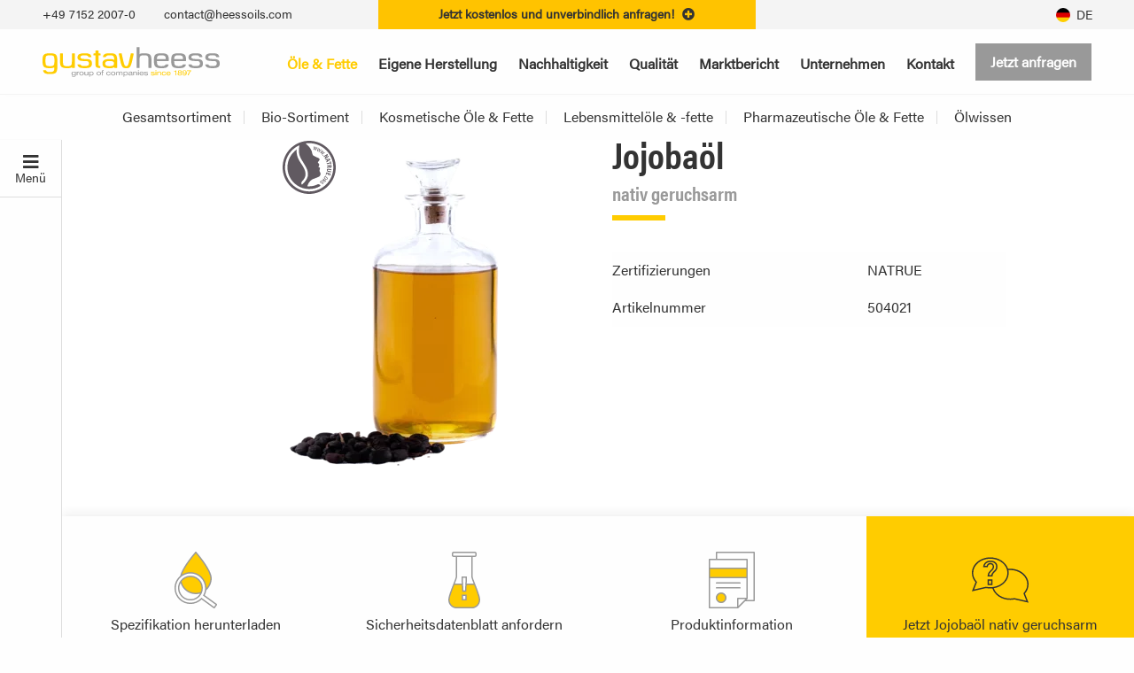

--- FILE ---
content_type: text/html; charset=utf-8
request_url: https://www.heessoils.com/produkt/jojobaoel-nativ-geruchsarm.html
body_size: 18404
content:
<!DOCTYPE html>
<html dir="ltr" lang="de-DE" class="no-js">
<head>  <script data-cmp-ab="1">
  window.cmp_block_img = false;        //true = blocking of images
  window.cmp_block_samedomain = false; //true = blocking of scripts/iframes/images from the same domain
  window.cmp_block_ignoredomains = ["heessoils.com","activehosted.com"]; // list of domains that should not be blocked
 </script>
 <script type="text/javascript" data-cmp-ab="1" src="https://cdn.consentmanager.net/delivery/js/automatic.min.js" data-cmp-id="29846" data-cmp-host="c.delivery.consentmanager.net" data-cmp-cdn="cdn.consentmanager.net"></script>

<meta charset="utf-8">
<!-- 
	#####
	  ###
	    #
	#####  igroup Internetagentur GmbH & Co. KG
	#####  Ewald-Renz-Str. 1
	#####  76669 Bad Schönborn
	#####  E-Mail: info@i-group.de
	#####  Internet: www.i-group.de
	###
	#

	This website is powered by TYPO3 - inspiring people to share!
	TYPO3 is a free open source Content Management Framework initially created by Kasper Skaarhoj and licensed under GNU/GPL.
	TYPO3 is copyright 1998-2026 of Kasper Skaarhoj. Extensions are copyright of their respective owners.
	Information and contribution at https://typo3.org/
-->



<title>Jojobaöl nativ geruchsarm kaufen: Hersteller &amp; Anbieter B2B | Gustav Heess</title>
<meta http-equiv="x-ua-compatible" content="ie=edge,chrome=1" />
<meta name="generator" content="TYPO3 CMS" />
<meta name="robots" content="index, follow" />
<meta name="viewport" content="width=device-width, initial-scale=1, maximum-scale=1" />
<meta property="og:type" content="website" />
<meta property="og:site_name" content="Gustav Heess" />
<meta name="twitter:card" content="summary" />
<meta http-equiv="cleartype" content="on" />
<meta name="theme-color" content="#ffcc00" />
<meta name="facebook-domain-verification" content="wz88v2iyinxnoyuimqa6cvx0hnw97m" />


<link rel="stylesheet" type="text/css" href="/typo3temp/assets/compressed/f3b2cf6892-min.css.gzip?1769218785" media="all">
<link rel="stylesheet" type="text/css" href="/typo3temp/assets/compressed/merged-47de96405b86237be3e360cd6661c7d3-min.css.gzip?1769218785" media="all">
<link rel="stylesheet" type="text/css" href="/typo3temp/assets/compressed/merged-af48f45c91635fe4a8e01afd88f85a25-min.css.gzip?1769218785" media="print">




<script>
/*<![CDATA[*/
/*TS_inlineJS*/
(function(w,d,s,l,i){w[l]=w[l]||[];w[l].push({'gtm.start':new Date().getTime(),event:'gtm.js'});var f=d.getElementsByTagName(s)[0],j=d.createElement(s),dl=l!='dataLayer'?'&l='+l:'';j.async=!0;j.src='https://www.googletagmanager.com/gtm.js?id='+i+dl;f.parentNode.insertBefore(j,f)})(window,document,'script','dataLayer','GTM-TQJ2LK7');
/*]]>*/
</script>

<link rel="shortcut icon" href="/favicon.ico">
<!-- Global site tag (gtag.js) - Google Analytics -->
<script async src="https://www.googletagmanager.com/gtag/js?id=UA-164605416-3"></script>
<script>
  window.dataLayer = window.dataLayer || [];
  function gtag(){dataLayer.push(arguments);}
  gtag('js', new Date());  gtag('config', 'UA-164605416-3');
</script>

<script>var IgTemplateSettings = {"headerScrolledAt":"24","headerScrollToggleMinWidth":"640","bannerAdjust":"1","fixedHorizontalSubMenu":"1","backToTopButtonAt":"300","backToTopButtonAnimationDuration":"400","backToTopButtonMinWidth":"640","hideMetaBarOnScrolled":"0"};</script>
<link rel="canonical" href="https://www.heessoils.com/produkt/jojobaoel-nativ-geruchsarm.html"/>

<link rel="alternate" hreflang="de-DE" href="https://www.heessoils.com/produkt/jojobaoel-nativ-geruchsarm.html"/>
<link rel="alternate" hreflang="en-GB" href="https://www.heessoils.com/en/product/jojoba-oil-virgin-low-odour.html"/>
<link rel="alternate" hreflang="x-default" href="https://www.heessoils.com/produkt/jojobaoel-nativ-geruchsarm.html"/>
<link rel="alternate" hreflang="es" href="https://www.heessoils.com/en/product/jojoba-oil-virgin-low-odour.html?deepl=es"/>
<link rel="alternate" hreflang="fr" href="https://www.heessoils.com/en/product/jojoba-oil-virgin-low-odour.html?deepl=fr"/>
<link rel="alternate" hreflang="pl" href="https://www.heessoils.com/en/product/jojoba-oil-virgin-low-odour.html?deepl=pl"/>
<link rel="alternate" hreflang="zh" href="https://www.heessoils.com/en/product/jojoba-oil-virgin-low-odour.html?deepl=zh"/>
</head>
<body><!-- Google Tag Manager (noscript) -->
			<noscript><iframe src="https://www.googletagmanager.com/ns.html?id=GTM-TQJ2LK7" height="0" width="0" style="display:none;visibility:hidden"></iframe></noscript>
			<!-- End Google Tag Manager (noscript) -->



<header id="header" class="scrolled">
	
		
	<div class="meta-bar">
		<div class="row expanded collapse">
			<div class="columns xlarge-4 xlarge-push-4 xxlarge-6 xxlarge-push-3 no-padding-x cta-bar-container">
				
					
	
	
		
			
		
		
			
		
		<div class="cta-bar only-top visible only-top visible has-link">
			
					
							<a href="/anfrage.html">
								
	
		<span class="cta-bar-text-full">Jetzt kostenlos und unverbindlich anfragen!</span>
	
	
		<span class="cta-bar-text-reduced">Jetzt anfragen!</span>
	
	<i class="fa fa-plus-circle"></i>

							</a>
						
				
		</div>
	



				
			</div>
			<div class="columns small-8 xmedium-6 xlarge-4 xlarge-pull-4 xxlarge-3 xxlarge-pull-6">
				
					<div class="meta-bar-contact">
						
	
			
				<a href="tel:+49 7152 2007‐0">
					<i class="fa fa-phone"></i>
					<span>+49 7152 2007‐0</span>
				</a>
			
			
				<a href="mailto:contact@heessoils.com">
					<i class="fa fa-envelope"></i>
					<span>contact@heessoils.com</span>
				</a>
			
		

					</div>
				
			</div>
			<div class="columns small-4 xmedium-6 xlarge-4 xxlarge-3">
				
	
		<nav class="menu-language notranslate">
			<input type="checkbox" id="toggle-menu-language" class="input-menu" />
			<label for="toggle-menu-language" class="label-menu toggle-menu-language" onclick="" data-current="de">
				
				
		<span><span class="t3js-icon icon icon-size-small icon-state-default icon-flags-de" data-identifier="flags-de">
	<span class="icon-markup">
<img src="/typo3/sysext/core/Resources/Public/Icons/Flags/DE.png" width="16" height="16" alt="" />
	</span>
	
</span></span>
	
				<span>de</span>
			</label>
			<ul class="level-1">
				
					
						<li data-language="de">
							<a href="/produkt/jojobaoel-nativ-geruchsarm.html" hreflang="de-DE" title="de">
								
								
		<span><span class="t3js-icon icon icon-size-small icon-state-default icon-flags-de" data-identifier="flags-de">
	<span class="icon-markup">
<img src="/typo3/sysext/core/Resources/Public/Icons/Flags/DE.png" width="16" height="16" alt="" />
	</span>
	
</span></span>
	
								<span>DE</span>
							</a>
						</li>
					
				
					
						<li data-language="en">
							<a href="/en/product/jojoba-oil-virgin-low-odour.html" hreflang="en-GB" title="English">
								
								
		<span><span class="t3js-icon icon icon-size-small icon-state-default icon-flags-en-us-gb" data-identifier="flags-en-us-gb">
	<span class="icon-markup">
<img src="/typo3/sysext/core/Resources/Public/Icons/Flags/en-us-gb.png" width="16" height="16" alt="" />
	</span>
	
</span></span>
	
								<span>EN</span>
							</a>
						</li>
					
				
				<li data-language="es">
					<a hreflang="es-ES" href="/en/product/jojoba-oil-virgin-low-odour.html?deepl=ES">
						
		<span><span class="t3js-icon icon icon-size-small icon-state-default icon-flags-es" data-identifier="flags-es">
	<span class="icon-markup">
<img src="/typo3/sysext/core/Resources/Public/Icons/Flags/ES.png" width="16" height="16" alt="" />
	</span>
	
</span></span>
	
						<span>ES</span>
					</a>
				</li>
				<li data-language="fr">
					<a hreflang="fr-FR" href="/en/product/jojoba-oil-virgin-low-odour.html?deepl=FR">
						
		<span><span class="t3js-icon icon icon-size-small icon-state-default icon-flags-fr" data-identifier="flags-fr">
	<span class="icon-markup">
<img src="/typo3/sysext/core/Resources/Public/Icons/Flags/FR.png" width="16" height="16" alt="" />
	</span>
	
</span></span>
	
						<span>FR</span>
					</a>
				</li>
				<li data-language="pl">
					<a hreflang="pl-PL" href="/en/product/jojoba-oil-virgin-low-odour.html?deepl=PL">
						
		<span><span class="t3js-icon icon icon-size-small icon-state-default icon-flags-pl" data-identifier="flags-pl">
	<span class="icon-markup">
<img src="/typo3/sysext/core/Resources/Public/Icons/Flags/PL.png" width="16" height="16" alt="" />
	</span>
	
</span></span>
	
						<span>PL</span>
					</a>
				</li>
				<li data-language="zh">
					<a hreflang="zh-CN" href="/en/product/jojoba-oil-virgin-low-odour.html?deepl=ZH">
						
		<span><span class="t3js-icon icon icon-size-small icon-state-default icon-flags-cn" data-identifier="flags-cn">
	<span class="icon-markup">
<img src="/typo3/sysext/core/Resources/Public/Icons/Flags/CN.png" width="16" height="16" alt="" />
	</span>
	
</span></span>
	
						<span>ZH</span>
					</a>
				</li>
			</ul>
		</nav>
	

	

	


				
			</div>
		</div>
	</div>




	
	<div class="header-main">
		<div class="row">
			<div class="columns large-12">
				<div class="logo">
					<a href="/" title="Gustav Heess - Pflanzliche Öle &amp; Fette"><img src="/typo3conf/ext/ig_template/Resources/Public/Media/gustav-heess.svg" width="198" height="30"   alt="Gustav Heess - Pflanzliche Öle &amp; Fette" ></a>
				</div>
				<div class="row">
					<div class="columns large-12 large-centered">
						



	<nav class="menu-main">
		
				
	
			
	
			<input type="checkbox" id="toggle-menu-main" class="input-menu" />
			<label for="toggle-menu-main" class="label-menu toggle-menu-main" onclick="">
				<span></span>
			</label>
		

		
	<ul class="level-1">
		
			

			
				
			
			
				
			

			<li class="act sub">
				<a href="/oele-fette.html" title="Öle &amp; Fette">
					Öle &amp; Fette
					
				</a>

				
					
					
	
			
	
			<input type="checkbox" id="toggle-menu-4" class="input-menu" />
			<label for="toggle-menu-4" class="label-menu">
				<i class="fa fa-angle-down"></i>
				<i class="fa fa-angle-up"></i>
			</label>
		

		
	<ul class="level-2">
		
			

			
			

			<li>
				<a href="/oele-fette/gesamtsortiment.html" title="Gesamtsortiment">
					Gesamtsortiment
					
				</a>

				
			</li>
		
			

			
			

			<li>
				<a href="/oele-fette/bio-sortiment.html" title="Bio-Sortiment">
					Bio-Sortiment
					
				</a>

				
			</li>
		
			

			
			

			<li>
				<a href="/oele-fette/kosmetische-oele-fette.html" title="Kosmetische Öle &amp; Fette">
					Kosmetische Öle &amp; Fette
					
				</a>

				
			</li>
		
			

			
			

			<li>
				<a href="/oele-fette/lebensmitteloele-fette.html" title="Lebensmittelöle &amp; -fette">
					Lebensmittelöle &amp; -fette
					
				</a>

				
			</li>
		
			

			
			

			<li>
				<a href="/oele-fette/pharmazeutische-oele-fette.html" title="Pharmazeutische Öle &amp; Fette">
					Pharmazeutische Öle &amp; Fette
					
				</a>

				
			</li>
		
			

			
			

			<li>
				<a href="/oele-fette/oelherstellung.html" title="Ölwissen">
					Ölwissen
					
				</a>

				
			</li>
		
		
	</ul>

				
			</li>
		
			

			
			
				
			

			<li class=" sub">
				<a href="/eigene-herstellung.html" title="Eigene Herstellung">
					Eigene Herstellung
					
				</a>

				
					
					
	
			
	
			<input type="checkbox" id="toggle-menu-65" class="input-menu" />
			<label for="toggle-menu-65" class="label-menu">
				<i class="fa fa-angle-down"></i>
				<i class="fa fa-angle-up"></i>
			</label>
		

		
	<ul class="level-2">
		
			

			
			

			<li>
				<a href="/eigene-herstellung/produktionseinheit-caloy.html" title="Produktionseinheit Caloy">
					Produktionseinheit Caloy
					
				</a>

				
			</li>
		
			

			
			

			<li>
				<a href="/eigene-herstellung/produktionsstandort-bischofswiesen.html" title="Produktionsstandort Bischofswiesen">
					Produktionsstandort Bischofswiesen
					
				</a>

				
			</li>
		
			

			
			

			<li>
				<a href="/eigene-herstellung/heess-organics.html" title="Heess Organics">
					Heess Organics
					
				</a>

				
			</li>
		
			

			
			

			<li>
				<a href="/eigene-herstellung/heess-quality-oils.html" title="Heess Quality Oils">
					Heess Quality Oils
					
				</a>

				
			</li>
		
		
	</ul>

				
			</li>
		
			

			
			
				
			

			<li class=" sub">
				<a href="/nachhaltigkeit.html" title="Nachhaltigkeit">
					Nachhaltigkeit
					
				</a>

				
					
					
	
			
	
			<input type="checkbox" id="toggle-menu-7" class="input-menu" />
			<label for="toggle-menu-7" class="label-menu">
				<i class="fa fa-angle-down"></i>
				<i class="fa fa-angle-up"></i>
			</label>
		

		
	<ul class="level-2">
		
			

			
			

			<li>
				<a href="/nachhaltigkeit/zertifizierte-nachhaltigkeit.html" title="Zertifizierte Nachhaltigkeit">
					Zertifizierte Nachhaltigkeit
					
				</a>

				
			</li>
		
			

			
			

			<li>
				<a href="/nachhaltigkeit/heess-organics.html" title="Heess Organics">
					Heess Organics
					
				</a>

				
			</li>
		
			

			
			

			<li>
				<a href="/nachhaltigkeit/unser-beitrag.html" title="Unser Beitrag">
					Unser Beitrag
					
				</a>

				
			</li>
		
		
	</ul>

				
			</li>
		
			

			
			
				
			

			<li class=" sub">
				<a href="/qualitaet.html" title="Qualität">
					Qualität
					
				</a>

				
					
					
	
			
	
			<input type="checkbox" id="toggle-menu-18" class="input-menu" />
			<label for="toggle-menu-18" class="label-menu">
				<i class="fa fa-angle-down"></i>
				<i class="fa fa-angle-up"></i>
			</label>
		

		
	<ul class="level-2">
		
			

			
			

			<li>
				<a href="/qualitaet/qualitaetsmanagement.html" title="Qualitätsmanagement">
					Qualitätsmanagement
					
				</a>

				
			</li>
		
			

			
			

			<li>
				<a href="/qualitaet/qualitaetssicherung.html" title="Qualitätssicherung">
					Qualitätssicherung
					
				</a>

				
			</li>
		
			

			
			

			<li>
				<a href="/qualitaet/zertifizierungen.html" title="Zertifizierungen">
					Zertifizierungen
					
				</a>

				
			</li>
		
			

			
			

			<li>
				<a href="/qualitaet/spezifikationen-sicherheitsdatenblaetter.html" title="Spezifikationen &amp; Sicherheitsdatenblätter">
					Spezifikationen &amp; Sicherheitsdatenblätter
					
				</a>

				
			</li>
		
			

			
			

			<li>
				<a href="/qualitaet/mehr-als-logistik.html" title="Mehr als Logistik">
					Mehr als Logistik
					
				</a>

				
			</li>
		
		
	</ul>

				
			</li>
		
			

			
			

			<li>
				<a href="/marktbericht.html" title="Marktbericht">
					Marktbericht
					
				</a>

				
			</li>
		
			

			
			
				
			

			<li class=" sub">
				<a href="/unternehmen.html" title="Unternehmen">
					Unternehmen
					
				</a>

				
					
					
	
			
	
			<input type="checkbox" id="toggle-menu-19" class="input-menu" />
			<label for="toggle-menu-19" class="label-menu">
				<i class="fa fa-angle-down"></i>
				<i class="fa fa-angle-up"></i>
			</label>
		

		
	<ul class="level-2">
		
			

			
			

			<li>
				<a href="/unternehmen/firmenhauptsitz-leonberg.html" title="Firmenhauptsitz Leonberg">
					Firmenhauptsitz Leonberg
					
				</a>

				
			</li>
		
			

			
			

			<li>
				<a href="/unternehmen/produktionseinheit-caloy.html" title="Produktionseinheit Caloy">
					Produktionseinheit Caloy
					
				</a>

				
			</li>
		
			

			
			

			<li>
				<a href="/unternehmen/produktionsstandort-bischofswiesen.html" title="Produktionsstandort Bischofswiesen">
					Produktionsstandort Bischofswiesen
					
				</a>

				
			</li>
		
			

			
			

			<li>
				<a href="/unternehmen/geschichte.html" title="Geschichte">
					Geschichte
					
				</a>

				
			</li>
		
			

			
			

			<li>
				<a href="/marktbericht.html" title="Aktuelles">
					Aktuelles
					
				</a>

				
			</li>
		
			

			
			

			<li>
				<a href="/unternehmen/karriere.html" title="Karriere">
					Karriere
					
				</a>

				
			</li>
		
			

			
			

			<li>
				<a href="/unternehmen/unser-engagement.html" title="Unser Engagement">
					Unser Engagement
					
				</a>

				
			</li>
		
		
	</ul>

				
			</li>
		
			

			
			
				
			

			<li class=" sub">
				<a href="/kontakt.html" title="Kontakt">
					Kontakt
					
				</a>

				
					
					
	
			
	
			<input type="checkbox" id="toggle-menu-6" class="input-menu" />
			<label for="toggle-menu-6" class="label-menu">
				<i class="fa fa-angle-down"></i>
				<i class="fa fa-angle-up"></i>
			</label>
		

		
	<ul class="level-2">
		
			

			
			

			<li>
				<a href="/kontakt/ansprechpartner.html" title="Ansprechpartner">
					Ansprechpartner
					
				</a>

				
			</li>
		
			

			
			

			<li>
				<a href="/kontakt/oeffnungszeiten.html" title="Öffnungszeiten">
					Öffnungszeiten
					
				</a>

				
			</li>
		
			

			
			

			<li>
				<a href="/kontakt/gustav-heess-weltweit.html" title="Gustav Heess weltweit">
					Gustav Heess weltweit
					
				</a>

				
			</li>
		
		
	</ul>

				
			</li>
		
		
			
			
				
	

	

	<li class="menu-main-cta menu-main-cta-single">
		
		
			
					<a href="/anfrage.html" title="Jetzt anfragen" class="button secondary menu-main-cta-primary">Jetzt anfragen</a>
				
		

		
		
	</li>

			
		
	</ul>

			
	</nav>










					</div>
				</div>
			</div>
		</div>
	</div>
	


	
		

		<nav class="menu-sub">
			
		<ul class="level-1">
			
				

				
				

				<li>
					<a href="/oele-fette/gesamtsortiment.html" title="Gesamtsortiment">Gesamtsortiment</a>

					
				</li>
			
				

				
				

				<li>
					<a href="/oele-fette/bio-sortiment.html" title="Bio-Sortiment">Bio-Sortiment</a>

					
				</li>
			
				

				
				

				<li>
					<a href="/oele-fette/kosmetische-oele-fette.html" title="Kosmetische Öle &amp; Fette">Kosmetische Öle &amp; Fette</a>

					
				</li>
			
				

				
				

				<li>
					<a href="/oele-fette/lebensmitteloele-fette.html" title="Lebensmittelöle &amp; -fette">Lebensmittelöle &amp; -fette</a>

					
				</li>
			
				

				
				

				<li>
					<a href="/oele-fette/pharmazeutische-oele-fette.html" title="Pharmazeutische Öle &amp; Fette">Pharmazeutische Öle &amp; Fette</a>

					
				</li>
			
				

				
				

				<li>
					<a href="/oele-fette/oelherstellung.html" title="Ölwissen">Ölwissen</a>

					
				</li>
			
		</ul>
	
		</nav>
	

	


</header>
<div class="banner off-canvas-content">
	
</div>

<main class="off-canvas-content">
	
		
		
    

            <div id="c1858" class="frame frame-default frame-type-list frame-layout-0">
                
                
                    



                
                
                    

    



                
                

    
        
	<div class="tx-ig-oils">
		
		

		
		

		

		
	<nav class="off-canvas-nav">
		<button>
			<i class="fa fa-bars"></i>
			Menü
		</button>
		<div class="off-canvas-items">
			
			<a href="#introduction">Einleitung</a>
			
			
				<a href="#our-product">Unser Produkt</a>
			
			
				<a href="#usage">Verwendung</a>
			
			
				<a href="#sustainability">Nachhaltigkeit & Verantwortung</a>
			
			
				<a href="#packaging">Verpackungen</a>
			
			
			<a href="#request-now">Anfrage</a>
			
					<a href="#type-qualities">Sorteninformationen & weitere Qualitäten</a>
				
		
		</div>
	</nav>


		<div class="product-background" style="background-image: url();">
			<section id="introduction" class="main bgcolor-1">
				<div class="row">
					<div class="columns large-6 xlarge-4 xxlarge-4 xlarge-offset-2 show-for-large">
						
							<div class="quality-detail-image">
								<img src="/fileadmin/_processed_/4/d/csm_jojobaoel-nativ-2_6c2c9ad435.png" width="300" height="400" alt="" />
								
	<div class="quality-certificates">
		
			
				
					<img src="/fileadmin/qualitaet/zertifizierungen/natrue-zertifiziertes-produkt.svg" width="90" height="60" alt="" />
				
			
		
	</div>


							</div>
						
					</div>
					<div class="columns large-6 xlarge-5 xxlarge-4 end">
						<div class="quality-entry-content">
							<div class="row">
								<div class="columns">
									<div class="headline-text-element type-left alignment-top">
										<div class="headline-text-element-wrap">
											<h2 class="headline-text-element-headline">Jojobaöl</h2>
											<h3 class="headline-text-element-description">nativ geruchsarm</h3>
										</div>
									</div>
								</div>
								<div class="columns medium-5">
									<div class="quality-entry-image hide-for-large">
										
											<div class="quality-detail-image">
												<img src="/fileadmin/_processed_/4/d/csm_jojobaoel-nativ-2_6c2c9ad435.png" width="300" height="400" alt="" />
												
	<div class="quality-certificates">
		
			
				
					<img src="/fileadmin/qualitaet/zertifizierungen/natrue-zertifiziertes-produkt.svg" width="90" height="60" alt="" />
				
			
		
	</div>


											</div>
										
									</div>
								</div>
								<div class="columns medium-7 xmedium-6 large-12 xmedium-offset-1 large-offset-0">
									<table class="data-facts-table">
										<tbody>
											
											
												<tr>
													<td>Zertifizierungen</td>
													<td>
														NATRUE
													</td>
												</tr>
											
											<tr>
												<td>Artikelnummer</td>
												<td>504021</td>
											</tr>
										</tbody>
									</table>
								</div>
							</div>
						</div>
					</div>
				</div>
			</section>
			<section class="cta-tiles">
				<div id="product-prefill-value" style="display: none;">Jojobaöl nativ geruchsarm</div>
				<a href="#request-now" class="cta-tile primary">
					<span class="t3js-icon icon icon-size-small icon-state-default icon-ig-anfrage-oele-fette-gustav-heess" data-identifier="ig-anfrage-oele-fette-gustav-heess">
	<span class="icon-markup">
<svg xmlns="http://www.w3.org/2000/svg" id="request" width="64" height="64" viewBox="0 0 64 64"><defs><style>.dark-gray{fill:#333;}</style></defs><path class="dark-gray" d="m21.86,32.86v3.5h-2.57v-3.5h2.57m1.5-1.5h-5.57v6.5h5.57v-6.5h0Z"/><path class="dark-gray" d="m20.94,11.64h0,.08c5.91,0,6.36,4.08,6.36,5.33,0,1.76-.44,3-2.94,5.32-1.48,1.38-2.27,2.69-2.51,4.24h-2.6c.17-1.42.91-2.8,3.21-4.84,1.73-1.56,2.5-3.07,2.5-4.9,0-2.43-1.65-4.06-4.1-4.06-1.31,0-3.45.45-4.24,3.23h-2.22c.54-1.85,2.08-4.31,6.46-4.31m0-1.5c-6.1,0-8.05,4.21-8.23,7.31h5.23c.19-1.78.89-3.23,3.01-3.23,1.78,0,2.6,1.15,2.6,2.56,0,1.3-.48,2.41-2,3.78-2.75,2.45-3.75,4.3-3.75,6.75v.7h5.57v-.41c0-1.52.52-2.74,2.11-4.23,2.67-2.49,3.41-4.08,3.41-6.42,0-2.89-1.78-6.83-7.86-6.83-.03,0-.05,0-.08,0h0Z"/><path class="dark-gray" d="m59.88,47.31c2.59-2.93,4.12-6.57,4.12-10.51,0-9.72-9.31-17.6-20.8-17.6-.8,0-1.58.06-2.36.14-2.42-7.46-10.46-12.94-20.04-12.94C9.31,6.4,0,14.28,0,24c0,3.94,1.53,7.58,4.12,10.51l-2.67,6.67-1.45,3.62,3.8-.88,12.15-2.8c1.56.31,3.18.48,4.85.48.81,0,1.6-.05,2.38-.12,2.42,7.44,10.45,12.92,20.02,12.92,1.67,0,3.29-.17,4.85-.48l12.15,2.8,3.8.88-1.45-3.62-2.67-6.67Zm-43.64-7.66l-.32-.06-.31.07-12.15,2.8-1,.23.38-.95,2.67-6.67.34-.86-.61-.69c-2.45-2.77-3.74-6.06-3.74-9.52C1.5,15.12,10.16,7.9,20.8,7.9s19.3,7.22,19.3,16.1-8.66,16.1-19.3,16.1c-1.52,0-3.05-.15-4.56-.45Zm44.29,15.61l-12.15-2.8-.31-.07-.32.06c-1.51.3-3.04.45-4.56.45-8.77,0-16.16-4.92-18.5-11.62,9.62-1.55,16.9-8.69,16.9-17.28,0-1.09-.13-2.16-.36-3.19.64-.06,1.29-.11,1.96-.11,10.64,0,19.3,7.22,19.3,16.1,0,3.46-1.29,6.75-3.74,9.52l-.61.69.34.86,2.67,6.67.38.95-1-.23Z"/></svg>
	</span>
	
</span>
					Jetzt Jojobaöl nativ geruchsarm anfragen
				</a>
				<a rel="nofollow" class="cta-tile" target="_blank" href="/sorte.html?tx_igoils_productdetail%5Baction%5D=pdf&amp;tx_igoils_productdetail%5Bcontroller%5D=Product&amp;tx_igoils_productdetail%5Bproduct%5D=14&amp;cHash=17970e14c100e29db2d600e3739fccff">
					<span class="t3js-icon icon icon-size-small icon-state-default icon-ig-produktinformation-oele-fette-gustav-heess" data-identifier="ig-produktinformation-oele-fette-gustav-heess">
	<span class="icon-markup">
<svg xmlns="http://www.w3.org/2000/svg" id="product-information" width="64" height="64" viewBox="0 0 64 64"><defs><style>.primary{fill:#fc0;}.secondary{fill:#999;}</style></defs><circle class="primary" cx="20" cy="52.04" r="5.62"/><path class="secondary" d="m20,47.54c2.48,0,4.5,2.02,4.5,4.5s-2.02,4.5-4.5,4.5-4.5-2.02-4.5-4.5,2.02-4.5,4.5-4.5m0-1.5c-3.31,0-6,2.69-6,6s2.69,6,6,6,6-2.69,6-6-2.69-6-6-6h0Z"/><rect class="secondary" x="14" y="40.02" width="28" height="1.5" rx=".75" ry=".75"/><rect class="secondary" x="14" y="34.52" width="28" height="1.5" rx=".75" ry=".75"/><rect class="primary" x="6.75" y="18.75" width="42.5" height="10.5"/><path class="secondary" d="m57,0H15c-.55,0-1,.45-1,1v7h-7c-.55,0-1,.45-1,1v54c0,.55.45,1,1,1h32l8-8h10c.55,0,1-.45,1-1V1c0-.55-.45-1-1-1Zm-8.5,9.5v8.5H7.5v-8.5h41Zm0,19H7.5v-9h41v9Zm-10.5,24.5v9.5H7.5V30h41v22h-9.5c-.55,0-1,.45-1,1Zm1.5,8.38v-7.88h7.88l-7.88,7.88Zm17-6.88h-8l1.5-1.5V9c0-.55-.45-1-1-1H15.5V1.5h41v53Z"/></svg>
	</span>
	
</span>
					Produktinformation herunterladen
				</a>
				
					<a data-safetydatasheetdownload="247" class="cta-tile" href="/sicherheitsdatenblatt-anfordern.html?quality=247&amp;tx_igoils_downloadsafetydatasheet%5Baction%5D=popup&amp;tx_igoils_downloadsafetydatasheet%5Bcontroller%5D=SafetyDataSheetDownload&amp;cHash=d6fad3254debf80f093a8be5f5f92c82">
						<span class="t3js-icon icon icon-size-small icon-state-default icon-ig-sicherheitsdatenblatt-oele-fette-gustav-heess" data-identifier="ig-sicherheitsdatenblatt-oele-fette-gustav-heess">
	<span class="icon-markup">
<svg xmlns="http://www.w3.org/2000/svg" id="safety-data-sheet" width="64" height="64" viewBox="0 0 64 64"><defs><style>.primary{fill:#fc0;}.secondary{fill:#999;}</style></defs><path class="primary" d="m43.87,37.22l-.19-.47h-9.67l-.44,7.7h-3.12l-.46-7.7h-9.68l-.19.47c-2.27,5.72-5.38,13.55-5.38,17.28,0,6.06,5.62,8.75,7.75,8.75h19c2.13,0,7.75-2.69,7.75-8.75,0-3.73-3.11-11.56-5.38-17.28Zm-9.9,17.03h-4.07v-5h4.07v5Z"/><path class="secondary" d="m29.16,48.5v6.5h5.57v-6.5h-5.57Zm4.07,5h-2.57v-3.5h2.57v3.5Z"/><path class="secondary" d="m41.5,28V6h2.5c1.1,0,2-.9,2-2v-2c0-1.1-.9-2-2-2h-24c-1.1,0-2,.9-2,2v2c0,1.1.9,2,2,2h2.5v22c0,3-8.5,20-8.5,26.5s5.86,9.5,8.5,9.5h19c2.64,0,8.5-3,8.5-9.5s-8.5-23.5-8.5-26.5ZM20,4.5c-.27,0-.5-.23-.5-.5v-2c0-.27.23-.5.5-.5h24c.27,0,.5.23.5.5v2c0,.27-.23.5-.5.5h-24Zm4,23.5V6h16v22c0,1.29.88,3.7,2.58,8h-7.77l.19-3.3v-4.7h-6v4.66l.2,3.34h-7.78c1.7-4.3,2.58-6.71,2.58-8Zm9.5,1.5v3.16l-.63,11.04h-1.71l-.66-11.08v-3.12h3Zm8,33h-19c-1.93,0-7-2.46-7-8,0-3.57,3.07-11.32,5.32-17h8.46l.46,7.7h4.54l.44-7.7h8.45c2.25,5.68,5.32,13.43,5.32,17,0,5.54-5.07,8-7,8Z"/></svg>
	</span>
	
</span>
						Sicherheitsdatenblatt anfordern
					</a>
				
				<a href="/fileadmin/spezifikationen/504021-jojobaoel-nativ-geruchsarm.pdf" class="cta-tile" target="_blank">
					<span class="t3js-icon icon icon-size-small icon-state-default icon-ig-spezifikation-oele-fette-gustav-heess" data-identifier="ig-spezifikation-oele-fette-gustav-heess">
	<span class="icon-markup">
<svg xmlns="http://www.w3.org/2000/svg" id="specification" width="64" height="64" viewBox="0 0 64 64"><defs><style>.primary{fill:#fc0;}.secondary{fill:#999;}</style></defs><path class="primary" d="m38.82,37.98c-.83-3.44-2.96-6.35-5.98-8.19-2.99-1.82-6.57-2.39-10.02-1.55l-.38.1c-3.1.85-5.62,2.71-7.32,5.13,1.63,7.85,8.58,13.78,16.89,13.78,2.21,0,4.31-.43,6.26-1.2.99-2.47,1.25-5.27.57-8.07Z"/><path class="primary" d="m25.96,23.86c9.51,0,17.25,7.74,17.25,17.25,0,.7-.05,1.4-.14,2.09,3.77-3.18,6.18-7.93,6.18-13.24,0-8.95-14.97-26.59-16.68-28.57l-.57-.66-.57.66c-5.63,6.53-14.8,18.77-16.43,26.41,2.98-2.46,6.8-3.94,10.96-3.94Z"/><path class="secondary" d="m33.23,29.16c-2.22-1.35-4.72-2.05-7.25-2.05-1.11,0-2.22.13-3.33.4l-.4.1c-7.35,2.01-11.69,9.39-9.89,16.8,1.55,6.39,7.29,10.69,13.59,10.69,1.09,0,2.2-.13,3.3-.4l.4-.1c7.35-2.01,11.69-9.39,9.89-16.8-.88-3.63-3.12-6.7-6.32-8.65Zm-10.6-.09l.38-.1c.98-.24,1.98-.36,2.97-.36,2.27,0,4.51.63,6.47,1.83,2.85,1.74,4.85,4.48,5.64,7.72.61,2.52.42,5.04-.4,7.3-1.78.66-3.69,1.04-5.69,1.04-7.84,0-14.39-5.52-16.06-12.89,1.6-2.14,3.9-3.78,6.69-4.55Zm6.65,24.09l-.38.1c-.97.24-1.96.36-2.95.36-5.78,0-10.77-3.93-12.14-9.55-.75-3.07-.3-6.13,1.04-8.71,2.3,7.32,9.1,12.65,17.14,12.65,1.67,0,3.29-.25,4.83-.69-1.58,2.77-4.21,4.93-7.54,5.85Z"/><path class="secondary" d="m55.63,58.96l-13.56-9.85c.85-1.71,1.44-3.58,1.72-5.55,3.8-3.31,6.21-8.17,6.21-13.6C50,20.24,33.31,1.08,32.6.27c-.15-.17-.37-.27-.59-.27s-.44.1-.59.27c-.65.74-14.76,16.94-17.07,27.11-3.9,3.3-6.38,8.22-6.38,13.73,0,9.94,8.06,18,18,18,4.9,0,9.34-1.97,12.59-5.15l13.55,9.85c.18.13.38.19.59.19.31,0,.62-.14.81-.41l2.35-3.24c.32-.44.22-1.07-.22-1.4ZM32,1.87c6,6.97,16.5,20.98,16.5,28.08,0,4.4-1.74,8.38-4.55,11.34,0-.06,0-.12,0-.19,0-9.94-8.06-18-18-18-3.56,0-6.87,1.05-9.66,2.83,2.55-7.52,10.69-18.25,15.7-24.06Zm20.58,60.43l-13.63-9.9-.59-.43c-.33.38-.68.74-1.05,1.09-2.96,2.81-6.95,4.55-11.34,4.55-9.1,0-16.5-7.4-16.5-16.5s7.4-16.5,16.5-16.5,16.5,7.4,16.5,16.5c0,2.54-.6,4.94-1.63,7.1-.22.46-.46.9-.72,1.33l.47.34,13.76,10-1.76,2.43Z"/></svg>
	</span>
	
</span>
					Spezifikation herunterladen
				</a>
				
			</section>
			
			
				<section id="our-product" class="main bgcolor-1">
					<div class="row">
						<div class="columns xlarge-8">
							<div class="headline-text-element type-left alignment-bottom">
								<div class="headline-text-element-wrap">
									<h2 class="headline-text-element-headline">Jojobaöl nativ geruchsarm</h2>
									<h3 class="headline-text-element-description">Gustav Heess</h3>
								</div>
							</div>
							<div class="text-columns-2"><p>Gustav Heess engagiert sich seit Langem für den Anbau von Jojobapflanzen (<em>Simmondsia chinensis</em> L.) in der Arauco Wüste Argentiniens, einer Region, die ideale Bedingungen für nachhaltige Landwirtschaft bietet. Die Gegend ist von zwei niederschlagsreichen Gebirgsketten umschlossen und verfügt über reichlich Grundwasser. Extreme Temperaturen von bis zu 50°C im Sommer und gelegentliche Tiefstwerte unter 0°C im Winter, kombiniert mit der Wasserverfügbarkeit, sind für das optimale Wachstum der Jojobapflanzen entscheidend, was eine kontinuierliche Bewässerung während der heißesten Monate notwendig macht.</p>
<p>Die Wachstumsperiode beginnt im August mit der Blütezeit und erste Fruchtansätze gegen Jahresende lassen eine Einschätzung der bevorstehenden Ernte zu. Die Ernte wird zwischen März und April durch das Verfärben und Aufplatzen der Früchte eingeleitet, die dann mit Hilfe von Erntemaschinen gesammelt werden. Die Arbeiter sind ganzjährig mit der Neupflanzung und Pflege der über 500 Hektar Jojobasträucher beschäftigt. Wir halten engen Kontakt zu den Anbauern, um während der gesamten Saison Einblicke in die erwartete Ernte zu erhalten und bestimmen nach der Ernte gemeinsam die Preise für die Saat, die sich nach Qualität und Verfügbarkeit richten.</p>
<p>Im Jahr 2015 vollendeten wir den Bau einer modernen Ölmühle, ausgestattet mit den neuesten Ölpressen, die in Zusammenarbeit mit einem deutschen Maschinenbauer für die schonende Verarbeitung der Jojobasamen entwickelt wurden. Diese Innovationen erfüllen höchste internationale Qualitätsstandards und garantieren durch regelmäßige Audits und Qualitätskontrollen die Einhaltung unserer strengen Anforderungen. Das native Jojobaöl durchläuft nach seiner Pressung einen Desodorierungsprozess, um den Geruch zu verringern und wird abschließend in unserem hauseigenen nach DIN ISO 17025 zertifizierten Labor auf seine Qualität überprüft. Vor allem in der Kosmetik- und Pharmaindustrie, wo ein neutraler Geruch von Vorteil ist, um die Wirksamkeit anderer Duftstoffe nicht zu beeinträchtigen, erfreut sich unser natives geruchsarmes Jojobaöl einer hohen Beliebtheit.</p></div>
						</div>
						<div class="columns xsmall-8 xlarge-3 xlarge-offset-1">
							
								<figure class="quality-detail-image">
									<img src="/fileadmin/user_upload/jojobaoel-nativ-2.png" width="960" height="1280" alt="" />
									
	<div class="quality-certificates">
		
			
				
					<img src="/fileadmin/qualitaet/zertifizierungen/natrue-zertifiziertes-produkt.svg" width="90" height="60" alt="" />
				
			
		
	</div>


								</figure>
							
						</div>
					</div>
				</section>
			
			
				<section id="usage" class="main">
					<div class="row">
						<div class="columns xxlarge-10 xxlarge-centered">
							<div class="box bgcolor-1">
								<div class="headline-text-element type-centered alignment-top">
									<div class="headline-text-element-wrap">
										<h2 class="headline-text-element-headline no-prev no-next">
											Verwendung
										</h2>
									</div>
								</div>
								<ul class="accordion" data-accordion data-allow-all-closed="false">
									
										<li class="accordion-item is-active" data-accordion-item>
											<a href="#" class="accordion-title">
												<p>Kosmetik</p>
											</a>
											<div class="accordion-content" data-tab-content>
												<div class="text-columns-2">
													
															<ul> 	<li>Dank seiner feuchtigkeitsspendenden Eigenschaften optimal für die tägliche Hautpflege, um Trockenheit zu bekämpfen und rissige Haut zu bekämpfen</li> 	<li>Wird eingesetzt als Flüssigwachs in jeglichen kosmetischen Erzeugnissen, darunter Haarpflegeprodukte, Sonnenschutzmittel, Seifen, Rasiercremes, Massage- und Körperöle, Cremes, Gesichtsmasken und Lippenstifte</li> 	<li>Sanft und effektiv zum Entfernen von Make-up, ohne die Haut zu reizen</li> </ul>
														
												</div>
											</div>
										</li>
									
									
									
										<li class="accordion-item" data-accordion-item>
											<a href="#" class="accordion-title">
												<p>Pharmazie</p>
											</a>
											<div class="accordion-content" data-tab-content>
												<div class="text-columns-2">
													
															<ul> 	<li>Wird als Basis für Salben und Balsame eingesetzt, um die Konsistenz zu verbessern und die Hautaufnahme von Wirkstoffen zu fördern</li> 	<li>Feuchtigkeitsspender in dermatologischen Produkten</li> 	<li>Schutzfilm bei Wundheilung - Bildet eine Schutzbarriere, die die Heilung unterstützt und Infektionen vorbeugt</li> 	<li>Verlängert die Haltbarkeit von pharmazeutischen Produkten ohne den Einsatz synthetischer Zusätze</li> 	<li>In Kombination mit Sheabutter wird Jojobaöl häufig bei Schuppenflechte, Neurodermitis oder dem sogenannten Milchschorf angewendet</li> </ul>
														
												</div>
											</div>
										</li>
									
								</ul>
								
	<div class="row">
		<div class="columns large-4">
			INCI Bezeichnung: Simmondsia Chinensis Seed Oil
		</div>
		
			<div class="columns large-4">
				CAS Nummer: 90045-98-0 [für Australien (AICS) 61789-91-1]
			</div>
		
		
			<div class="columns large-4">
				Botanischer Name: Simmondsia chinensis
			</div>
		
	</div>


							</div>
						</div>
					</div>
				</section>
			
			
				<section id="sustainability" class="main bgcolor-1">
					<div class="row">
						
							<div class="columns medium-10 large-8 xlarge-7 xxlarge-6 xxlarge-offset-1 overlapped">
								<img src="/fileadmin/produkte/jojobaoel-nachhaltigkeit-gustav-heess.jpg" width="960" height="720" alt="" title="Jojobaöl Nachhaltigkeit" />
							</div>
						
						<div class="columns medium-10 large-8 xlarge-7 xxlarge-6 medium-push-2 large-pull-4 xlarge-pull-2 overlap end">
							<div class="box bgcolor-1">
								<h2>Nachhaltigkeit &amp; Verantwortung</h2>
								<p>Das Ziel war von Anfang an, die Wüste fruchtbarer zu machen und so der dort lebenden Bevölkerung dauerhaft eine Lebensgrundlage zu schaffen. Der Anbau von Jojobasträuchern erfordert ein langfristiges Engagement der Farmer, da die Pflanzen erst nach mehreren Jahren erstmals eine Ernte produzieren. Hierzu sind gut ausgebildete und erfahrene Agraringenieure aber auch qualifizierte Farmarbeiter nötig. Diesen wird eine langfristige Perspektive in ihrer Heimat geboten. So gelingt es durch den schonenden Umgang mit den verfügbaren Ressourcen und dem Einsatz der Mitarbeiter einen außergewöhnlichen Rohstoff herzustellen und das langfristig.</p>
							</div>
						</div>
					</div>
				</section>
			
			
	
		<section id="packaging" class="main bgcolor-7">
			<div class="row product-packaging">
				<div class="columns large-12">
					<div class="headline-text-element type-centered alignment-top">
						<div class="headline-text-element-wrap">
							<h2 class="headline-text-element-headline"></h2>
						</div>
					</div>
					<div class="row small-up-2 medium-up-5 row-centered">
						
							<div class="column text-center">
								<figure>
									<img src="/fileadmin/verpackungen/fass-oele-fette-gustav-heess.svg" width="194" height="84" alt="" />
								</figure>
								<p>
									
	

	

	
		
	

	180

 kg
									<br>
									Fass
								</p>
							</div>
						
							<div class="column text-center">
								<figure>
									<img src="/fileadmin/verpackungen/kanister-oele-fette-gustav-heess.svg" width="194" height="56" alt="" />
								</figure>
								<p>
									
	

	

	
		
	

	25

 kg
									<br>
									Kanister
								</p>
							</div>
						
					</div>
					
						<hr class="ce-div">
						<p class="text-center">Generelle Haltbarkeit: Kanister 12 Monate, Fass 18 Monate</p>
					
				</div>
			</div>
		</section>
	


			
	
	
	
	

	
		<section id="nutritional-values-composition" class="main bgcolor-1 product-data">
			
					<div class="row">
						<div class="columns medium-7 xlarge-4 medium-centered">
							<div class="headline-text-element type-left alignment-top">
								<div class="headline-text-element-wrap">
									<h2 class="headline-text-element-headline">
										Zusammensetzung
									</h2>
								</div>
							</div>
							
		<table class="product-composition-table">
			<tbody>
			
				<tr>
					<td>C18:1 Ölsäure</td>
					
						<td>
							
									
	

	
		
	

	
		
	

	5

 – 
	

	
		
	

	
		
	

	15

 %
								
						</td>
					
				</tr>
			
				<tr>
					<td>C20:1 Eicosensäure</td>
					
						<td>
							
									
	

	
		
	

	
		
	

	65

 – 
	

	
		
	

	
		
	

	80

 %
								
						</td>
					
				</tr>
			
				<tr>
					<td>C22:1 Erucasäure</td>
					
						<td>
							
									
	

	
		
	

	
		
	

	10

 – 
	

	
		
	

	
		
	

	20

 %
								
						</td>
					
				</tr>
			
			</tbody>
		</table>
	
						</div>
					</div>
				
		</section>
	

	

	

	

	


			
	
	
		
	
	<section id="request-now" class="main cta-element" style="background-repeat: no-repeat; background-size: cover; background-position: center center; background-image: url(/fileadmin/user_upload/Gustav_Heess_12-05-2023_1.jpg">
		<div class="row">
			<div class="columns">
				<div class="row collapse" data-equalizer="cta-element">
					<div class="columns large-6 xlarge-5">
						<div class="box no-spacing-bottom bgcolor-5" data-equalizer-watch="cta-element">
							<div class="headline-text-element type-left alignment-top">
								<div class="headline-text-element-wrap">
									<h2 class="headline-text-element-headline">Sie möchten Jojobaöl kaufen?</h2>
								</div>
							</div>
							<p>Fragen Sie jetzt kostenlos und unverbindlich bei Gustav Heess an. Wir liefern Jojobaöl ...</p>
							<ul class="usp-list ce-bullets list-checkmarks">
								<li>
									<span class="t3js-icon icon icon-size-small icon-state-default icon-ig-check" data-identifier="ig-check">
	<span class="icon-markup">
<svg xmlns="http://www.w3.org/2000/svg" xmlns:xlink="http://www.w3.org/1999/xlink" version="1.1" x="0px" y="0px" width="32px" height="32px" viewBox="0 0 32 32" style="enable-background:new 0 0 32 32;" xml:space="preserve">
<polygon class="st0" points="32,7.6 29,4.4 11.2,22.2 3,14 0,17 11.2,28.4 11.2,28.4 11.2,28.4 "/>
</svg>
	</span>
	
</span> weltweit
								</li>
								<li>
									<span class="t3js-icon icon icon-size-small icon-state-default icon-ig-check" data-identifier="ig-check">
	<span class="icon-markup">
<svg xmlns="http://www.w3.org/2000/svg" xmlns:xlink="http://www.w3.org/1999/xlink" version="1.1" x="0px" y="0px" width="32px" height="32px" viewBox="0 0 32 32" style="enable-background:new 0 0 32 32;" xml:space="preserve">
<polygon class="st0" points="32,7.6 29,4.4 11.2,22.2 3,14 0,17 11.2,28.4 11.2,28.4 11.2,28.4 "/>
</svg>
	</span>
	
</span> schnell
								</li>
								<li>
									<span class="t3js-icon icon icon-size-small icon-state-default icon-ig-check" data-identifier="ig-check">
	<span class="icon-markup">
<svg xmlns="http://www.w3.org/2000/svg" xmlns:xlink="http://www.w3.org/1999/xlink" version="1.1" x="0px" y="0px" width="32px" height="32px" viewBox="0 0 32 32" style="enable-background:new 0 0 32 32;" xml:space="preserve">
<polygon class="st0" points="32,7.6 29,4.4 11.2,22.2 3,14 0,17 11.2,28.4 11.2,28.4 11.2,28.4 "/>
</svg>
	</span>
	
</span> zuverlässig
								</li>
							</ul>
							
									<p>Bei uns erhalten Sie Jojobaöl in den folgenden Verpackungseinheiten:</p>
									<ul class="packaging-list ce-bullets list-checkmarks">
										
											<li>
												<span class="t3js-icon icon icon-size-small icon-state-default icon-ig-check" data-identifier="ig-check">
	<span class="icon-markup">
<svg xmlns="http://www.w3.org/2000/svg" xmlns:xlink="http://www.w3.org/1999/xlink" version="1.1" x="0px" y="0px" width="32px" height="32px" viewBox="0 0 32 32" style="enable-background:new 0 0 32 32;" xml:space="preserve">
<polygon class="st0" points="32,7.6 29,4.4 11.2,22.2 3,14 0,17 11.2,28.4 11.2,28.4 11.2,28.4 "/>
</svg>
	</span>
	
</span>  
	

	

	
		
	

	180

 kg
												<br>
												Fass
											</li>
										
											<li>
												<span class="t3js-icon icon icon-size-small icon-state-default icon-ig-check" data-identifier="ig-check">
	<span class="icon-markup">
<svg xmlns="http://www.w3.org/2000/svg" xmlns:xlink="http://www.w3.org/1999/xlink" version="1.1" x="0px" y="0px" width="32px" height="32px" viewBox="0 0 32 32" style="enable-background:new 0 0 32 32;" xml:space="preserve">
<polygon class="st0" points="32,7.6 29,4.4 11.2,22.2 3,14 0,17 11.2,28.4 11.2,28.4 11.2,28.4 "/>
</svg>
	</span>
	
</span>  
	

	

	
		
	

	25

 kg
												<br>
												Kanister
											</li>
										
									</ul>
								
						</div>
					</div>
					<div class="columns large-6 xlarge-7">
						<div class="box no-spacing-bottom bgcolor-1" data-equalizer-watch="cta-element">
							
    

            <div id="c2054" class="frame frame-default frame-type-form_formframework frame-layout-0">
                
                
                    



                
                
                    



                
                

    
    

    

    <form enctype="multipart/form-data" method="post" class="form-custom" id="contact-product-2054" action="/produkt.html?tx_form_formframework%5Baction%5D=perform&amp;tx_form_formframework%5Bcontroller%5D=FormFrontend&amp;cHash=3648452d258141901b4baa0fc1bf8994#contact-product-2054">
<div><input type="hidden" name="tx_form_formframework[contact-product-2054][__state]" value="TzozOToiVFlQTzNcQ01TXEZvcm1cRG9tYWluXFJ1bnRpbWVcRm9ybVN0YXRlIjoyOntzOjI1OiIAKgBsYXN0RGlzcGxheWVkUGFnZUluZGV4IjtpOjA7czoxMzoiACoAZm9ybVZhbHVlcyI7YTowOnt9fQ==ff9686dc4692379db39b7c6a35320d13c5651e83" /><input type="hidden" name="tx_form_formframework[__trustedProperties]" value="{&quot;contact-product-2054&quot;:{&quot;source&quot;:1,&quot;utmSource&quot;:1,&quot;utmMedium&quot;:1,&quot;utmCampaign&quot;:1,&quot;utmContent&quot;:1,&quot;gclid_field&quot;:1,&quot;msclkid_field&quot;:1,&quot;deepl&quot;:1,&quot;salutation&quot;:1,&quot;firstName&quot;:1,&quot;name&quot;:1,&quot;email&quot;:1,&quot;phone&quot;:1,&quot;company&quot;:1,&quot;country&quot;:1,&quot;street&quot;:1,&quot;plz&quot;:1,&quot;place&quot;:1,&quot;product&quot;:1,&quot;originalProduct&quot;:1,&quot;message&quot;:1,&quot;marktbericht&quot;:1,&quot;website&quot;:1,&quot;__currentPage&quot;:1}}e621cd6a7865e7b2aab656db97748658bc6737dd" />
</div>

        

    
    
        

	<input class="formSource" id="source" type="hidden" name="tx_form_formframework[contact-product-2054][source]" value="" />


	



    
        

	<input id="utmSource" type="hidden" name="tx_form_formframework[contact-product-2054][utmSource]" value="" />


	



    
        

	<input id="utmMedium" type="hidden" name="tx_form_formframework[contact-product-2054][utmMedium]" value="" />


	



    
        

	<input id="utmCampaign" type="hidden" name="tx_form_formframework[contact-product-2054][utmCampaign]" value="" />


	



    
        

	<input id="utmContent" type="hidden" name="tx_form_formframework[contact-product-2054][utmContent]" value="" />


	



    
        

	<input id="gclid_field" type="hidden" name="tx_form_formframework[contact-product-2054][gclid_field]" value="" />


	



    
        

	<input id="msclkid_field" type="hidden" name="tx_form_formframework[contact-product-2054][msclkid_field]" value="" />


	



    
        

	<input id="deepl" type="hidden" name="tx_form_formframework[contact-product-2054][deepl]" value="" />


	



    
        

    

    

    

    <div class="row">
        
            <div class="columns xsmall-12 small-12 medium-12 large-12 xlarge-4">
                

    

  
          <div class="input-wrap field-type-singleselect">
              
								
                <label for="contact-product-2054-salutation">Anrede</label>
              
              
                  
        
                

                <select class=" form-control" id="contact-product-2054-salutation" name="tx_form_formframework[contact-product-2054][salutation]"><option value=""></option>
<option value="1">Sehr geehrter Herr</option>
<option value="2">Sehr geehrte Frau</option>
</select>
            
    
                  
              
              
	            
          </div>
      






            </div>
        
            <div class="columns xsmall-12 small-12 medium-12 large-12 xlarge-4">
                


    

  
          <div class="input-wrap field-type-text">
              
								
									
								
                <label for="contact-product-2054-firstName">Vorname*</label>
              
              
                  
        
        

        
            
        

        

        <input required="required" id="contact-product-2054-firstName" type="text" name="tx_form_formframework[contact-product-2054][firstName]" />
    
                  
              
              
	            
          </div>
      






            </div>
        
            <div class="columns xsmall-12 small-12 medium-12 large-12 xlarge-4">
                


    

  
          <div class="input-wrap field-type-text">
              
								
									
								
                <label for="contact-product-2054-name">Nachname*</label>
              
              
                  
        
        

        
            
        

        

        <input required="required" id="contact-product-2054-name" type="text" name="tx_form_formframework[contact-product-2054][name]" />
    
                  
              
              
	            
          </div>
      






            </div>
        
    </div>



    
        

    

    

    

    <div class="row">
        
            <div class="columns xsmall-12 small-12 medium-12 large-12 xlarge-6">
                


    

  
          <div class="input-wrap field-type-text">
              
								
									
								
                <label for="contact-product-2054-email">Ihre Firmen E-Mail*</label>
              
              
                  
        
        

        
            
        

        

        <input required="required" id="contact-product-2054-email" type="email" name="tx_form_formframework[contact-product-2054][email]" />
    
                  
              
              
	            
          </div>
      






            </div>
        
            <div class="columns xsmall-12 small-12 medium-12 large-12 xlarge-6">
                


    

  
          <div class="input-wrap field-type-text">
              
								
                <label for="contact-product-2054-phone">Telefon</label>
              
              
                  
        
        

        

        

        <input id="contact-product-2054-phone" type="text" name="tx_form_formframework[contact-product-2054][phone]" />
    
                  
              
              
	            
          </div>
      






            </div>
        
    </div>



    
        

    

    

    

    <div class="row">
        
            <div class="columns xsmall-12 small-12 medium-12 large-12 xlarge-6">
                


    

  
          <div class="input-wrap field-type-text">
              
								
                <label for="contact-product-2054-company">Firma</label>
              
              
                  
        
        

        

        

        <input id="contact-product-2054-company" type="text" name="tx_form_formframework[contact-product-2054][company]" />
    
                  
              
              
	            
          </div>
      






            </div>
        
            <div class="columns xsmall-12 small-12 medium-12 large-12 xlarge-6">
                

    

  
          <div class="input-wrap field-type-countryselect">
              
								
									
								
                <label for="contact-product-2054-country">Land*</label>
              
              
                  
        
                
                    
                

                <select required="required" class=" form-control" id="contact-product-2054-country" name="tx_form_formframework[contact-product-2054][country]"><option value=""></option>
<option value="AF">Afghanistan</option>
<option value="EG">Ägypten</option>
<option value="AX">Ålandinseln</option>
<option value="AL">Albanien</option>
<option value="DZ">Algerien</option>
<option value="AS">Amerikanisch-Samoa</option>
<option value="VI">Amerikanische Jungferninseln</option>
<option value="UM">Amerikanische Überseeinseln</option>
<option value="AD">Andorra</option>
<option value="AO">Angola</option>
<option value="AI">Anguilla</option>
<option value="AQ">Antarktis</option>
<option value="AG">Antigua und Barbuda</option>
<option value="GQ">Äquatorialguinea</option>
<option value="AR">Argentinien</option>
<option value="AM">Armenien</option>
<option value="AW">Aruba</option>
<option value="AZ">Aserbaidschan</option>
<option value="ET">Äthiopien</option>
<option value="AU">Australien</option>
<option value="BS">Bahamas</option>
<option value="BH">Bahrain</option>
<option value="BD">Bangladesch</option>
<option value="BB">Barbados</option>
<option value="BY">Belarus</option>
<option value="BE">Belgien</option>
<option value="BZ">Belize</option>
<option value="BJ">Benin</option>
<option value="BM">Bermuda</option>
<option value="BT">Bhutan</option>
<option value="BO">Bolivien</option>
<option value="BQ">Bonaire, Sint Eustatius und Saba</option>
<option value="BA">Bosnien und Herzegowina</option>
<option value="BW">Botsuana</option>
<option value="BV">Bouvetinsel</option>
<option value="BR">Brasilien</option>
<option value="VG">Britische Jungferninseln</option>
<option value="IO">Britisches Territorium im Indischen Ozean</option>
<option value="BN">Brunei Darussalam</option>
<option value="BG">Bulgarien</option>
<option value="BF">Burkina Faso</option>
<option value="BI">Burundi</option>
<option value="CV">Cabo Verde</option>
<option value="CL">Chile</option>
<option value="CN">China</option>
<option value="CK">Cookinseln</option>
<option value="CR">Costa Rica</option>
<option value="CI">Côte d’Ivoire</option>
<option value="CW">Curaçao</option>
<option value="DK">Dänemark</option>
<option value="DE">Deutschland</option>
<option value="DM">Dominica</option>
<option value="DO">Dominikanische Republik</option>
<option value="DJ">Dschibuti</option>
<option value="EC">Ecuador</option>
<option value="SV">El Salvador</option>
<option value="ER">Eritrea</option>
<option value="EE">Estland</option>
<option value="SZ">Eswatini</option>
<option value="FK">Falklandinseln</option>
<option value="FO">Färöer</option>
<option value="FJ">Fidschi</option>
<option value="FI">Finnland</option>
<option value="FR">Frankreich</option>
<option value="GF">Französisch-Guayana</option>
<option value="PF">Französisch-Polynesien</option>
<option value="TF">Französische Süd- und Antarktisgebiete</option>
<option value="GA">Gabun</option>
<option value="GM">Gambia</option>
<option value="GE">Georgien</option>
<option value="GH">Ghana</option>
<option value="GI">Gibraltar</option>
<option value="GD">Grenada</option>
<option value="GR">Griechenland</option>
<option value="GL">Grönland</option>
<option value="GP">Guadeloupe</option>
<option value="GU">Guam</option>
<option value="GT">Guatemala</option>
<option value="GG">Guernsey</option>
<option value="GN">Guinea</option>
<option value="GW">Guinea-Bissau</option>
<option value="GY">Guyana</option>
<option value="HT">Haiti</option>
<option value="HM">Heard und McDonaldinseln</option>
<option value="HN">Honduras</option>
<option value="IN">Indien</option>
<option value="ID">Indonesien</option>
<option value="IQ">Irak</option>
<option value="IR">Iran</option>
<option value="IE">Irland</option>
<option value="IS">Island</option>
<option value="IM">Isle of Man</option>
<option value="IL">Israel</option>
<option value="IT">Italien</option>
<option value="JM">Jamaika</option>
<option value="JP">Japan</option>
<option value="YE">Jemen</option>
<option value="JE">Jersey</option>
<option value="JO">Jordanien</option>
<option value="KY">Kaimaninseln</option>
<option value="KH">Kambodscha</option>
<option value="CM">Kamerun</option>
<option value="CA">Kanada</option>
<option value="KZ">Kasachstan</option>
<option value="QA">Katar</option>
<option value="KE">Kenia</option>
<option value="KG">Kirgisistan</option>
<option value="KI">Kiribati</option>
<option value="CC">Kokosinseln</option>
<option value="CO">Kolumbien</option>
<option value="KM">Komoren</option>
<option value="CG">Kongo-Brazzaville</option>
<option value="CD">Kongo-Kinshasa</option>
<option value="HR">Kroatien</option>
<option value="CU">Kuba</option>
<option value="KW">Kuwait</option>
<option value="LA">Laos</option>
<option value="LS">Lesotho</option>
<option value="LV">Lettland</option>
<option value="LB">Libanon</option>
<option value="LR">Liberia</option>
<option value="LY">Libyen</option>
<option value="LI">Liechtenstein</option>
<option value="LT">Litauen</option>
<option value="LU">Luxemburg</option>
<option value="MG">Madagaskar</option>
<option value="MW">Malawi</option>
<option value="MY">Malaysia</option>
<option value="MV">Malediven</option>
<option value="ML">Mali</option>
<option value="MT">Malta</option>
<option value="MA">Marokko</option>
<option value="MH">Marshallinseln</option>
<option value="MQ">Martinique</option>
<option value="MR">Mauretanien</option>
<option value="MU">Mauritius</option>
<option value="YT">Mayotte</option>
<option value="MX">Mexiko</option>
<option value="FM">Mikronesien</option>
<option value="MC">Monaco</option>
<option value="MN">Mongolei</option>
<option value="ME">Montenegro</option>
<option value="MS">Montserrat</option>
<option value="MZ">Mosambik</option>
<option value="MM">Myanmar</option>
<option value="NA">Namibia</option>
<option value="NR">Nauru</option>
<option value="NP">Nepal</option>
<option value="NC">Neukaledonien</option>
<option value="NZ">Neuseeland</option>
<option value="NI">Nicaragua</option>
<option value="NL">Niederlande</option>
<option value="NE">Niger</option>
<option value="NG">Nigeria</option>
<option value="NU">Niue</option>
<option value="KP">Nordkorea</option>
<option value="MP">Nördliche Marianen</option>
<option value="MK">Nordmazedonien</option>
<option value="NF">Norfolkinsel</option>
<option value="NO">Norwegen</option>
<option value="OM">Oman</option>
<option value="AT">Österreich</option>
<option value="PK">Pakistan</option>
<option value="PS">Palästinensische Autonomiegebiete</option>
<option value="PW">Palau</option>
<option value="PA">Panama</option>
<option value="PG">Papua-Neuguinea</option>
<option value="PY">Paraguay</option>
<option value="PE">Peru</option>
<option value="PH">Philippinen</option>
<option value="PN">Pitcairninseln</option>
<option value="PL">Polen</option>
<option value="PT">Portugal</option>
<option value="PR">Puerto Rico</option>
<option value="MD">Republik Moldau</option>
<option value="RE">Réunion</option>
<option value="RW">Ruanda</option>
<option value="RO">Rumänien</option>
<option value="RU">Russland</option>
<option value="SB">Salomonen</option>
<option value="ZM">Sambia</option>
<option value="WS">Samoa</option>
<option value="SM">San Marino</option>
<option value="ST">São Tomé und Príncipe</option>
<option value="SA">Saudi-Arabien</option>
<option value="SE">Schweden</option>
<option value="CH">Schweiz</option>
<option value="SN">Senegal</option>
<option value="RS">Serbien</option>
<option value="SC">Seychellen</option>
<option value="SL">Sierra Leone</option>
<option value="ZW">Simbabwe</option>
<option value="SG">Singapur</option>
<option value="SX">Sint Maarten</option>
<option value="SK">Slowakei</option>
<option value="SI">Slowenien</option>
<option value="SO">Somalia</option>
<option value="HK">Sonderverwaltungsregion Hongkong</option>
<option value="MO">Sonderverwaltungsregion Macau</option>
<option value="ES">Spanien</option>
<option value="SJ">Spitzbergen und Jan Mayen</option>
<option value="LK">Sri Lanka</option>
<option value="BL">St. Barthélemy</option>
<option value="SH">St. Helena</option>
<option value="KN">St. Kitts und Nevis</option>
<option value="LC">St. Lucia</option>
<option value="MF">St. Martin</option>
<option value="PM">St. Pierre und Miquelon</option>
<option value="VC">St. Vincent und die Grenadinen</option>
<option value="ZA">Südafrika</option>
<option value="SD">Sudan</option>
<option value="GS">Südgeorgien und die Südlichen Sandwichinseln</option>
<option value="KR">Südkorea</option>
<option value="SS">Südsudan</option>
<option value="SR">Suriname</option>
<option value="SY">Syrien</option>
<option value="TJ">Tadschikistan</option>
<option value="TW">Taiwan</option>
<option value="TZ">Tansania</option>
<option value="TH">Thailand</option>
<option value="TL">Timor-Leste</option>
<option value="TG">Togo</option>
<option value="TK">Tokelau</option>
<option value="TO">Tonga</option>
<option value="TT">Trinidad und Tobago</option>
<option value="TD">Tschad</option>
<option value="CZ">Tschechien</option>
<option value="TN">Tunesien</option>
<option value="TR">Türkei</option>
<option value="TM">Turkmenistan</option>
<option value="TC">Turks- und Caicosinseln</option>
<option value="TV">Tuvalu</option>
<option value="UG">Uganda</option>
<option value="UA">Ukraine</option>
<option value="HU">Ungarn</option>
<option value="UY">Uruguay</option>
<option value="UZ">Usbekistan</option>
<option value="VU">Vanuatu</option>
<option value="VA">Vatikanstadt</option>
<option value="VE">Venezuela</option>
<option value="AE">Vereinigte Arabische Emirate</option>
<option value="US">Vereinigte Staaten</option>
<option value="GB">Vereinigtes Königreich</option>
<option value="VN">Vietnam</option>
<option value="WF">Wallis und Futuna</option>
<option value="CX">Weihnachtsinsel</option>
<option value="EH">Westsahara</option>
<option value="CF">Zentralafrikanische Republik</option>
<option value="CY">Zypern</option>
</select>
            
    
                  
              
              
	            
          </div>
      






            </div>
        
    </div>



    
        

    

    

    

    <div class="row">
        
            <div class="columns xsmall-12 small-12 medium-12 large-12 xlarge-6">
                


    

  
          <div class="input-wrap field-type-text">
              
								
									
								
                <label for="contact-product-2054-street">Straße und Hausnr.*</label>
              
              
                  
        
        

        
            
        

        

        <input required="required" id="contact-product-2054-street" type="text" name="tx_form_formframework[contact-product-2054][street]" />
    
                  
              
              
	            
          </div>
      






            </div>
        
            <div class="columns xsmall-12 small-12 medium-12 large-12 xlarge-2">
                


    

  
          <div class="input-wrap field-type-text">
              
								
									
								
                <label for="contact-product-2054-plz">PLZ*</label>
              
              
                  
        
        

        
            
        

        

        <input required="required" id="contact-product-2054-plz" type="text" name="tx_form_formframework[contact-product-2054][plz]" />
    
                  
              
              
	            
          </div>
      






            </div>
        
            <div class="columns xsmall-12 small-12 medium-12 large-12 xlarge-4">
                


    

  
          <div class="input-wrap field-type-text">
              
								
									
								
                <label for="contact-product-2054-place">Ort*</label>
              
              
                  
        
        

        
            
        

        

        <input required="required" id="contact-product-2054-place" type="text" name="tx_form_formframework[contact-product-2054][place]" />
    
                  
              
              
	            
          </div>
      






            </div>
        
    </div>



    
        

    

    

    

    <div class="row">
        
            <div class="columns xsmall-12 small-12 medium-12 large-12 xlarge-12">
                


    

  
          <div class="input-wrap field-type-text">
              
								
                <label for="contact-product-2054-product">Produkt</label>
              
              
                  
        
        

        

        

        <input class="product-prefill" id="contact-product-2054-product" type="text" name="tx_form_formframework[contact-product-2054][product]" />
    
                  
              
              
	            
          </div>
      






            </div>
        
    </div>



    
        

	<input class="product-prefill" id="originalProduct" type="hidden" name="tx_form_formframework[contact-product-2054][originalProduct]" value="" />


	



    
        

    

  
          <div class="input-wrap field-type-textarea">
              
								
									
								
                <label for="contact-product-2054-message">Eigene Nachricht*</label>
              
              
                  
        
        

        

        <textarea required="required" class="xxlarge" id="contact-product-2054-message" name="tx_form_formframework[contact-product-2054][message]"></textarea>
    
                  
              
              
	            
          </div>
      





    
        

	

  
          <div class="input-wrap field-type-checkbox">
              
              
                  
		<div class="form-check">
			<label class="add-on form-check-label" for="contact-product-2054-marktbericht">
				<input type="hidden" name="tx_form_formframework[contact-product-2054][marktbericht]" value="" /><input class="add-on" id="contact-product-2054-marktbericht" type="checkbox" name="tx_form_formframework[contact-product-2054][marktbericht]" value="Marktbericht DE abonniert" checked="checked" />
				<span class="custom-field-label">Ja, ich möchte den monatlichen Marktbericht vollkommen kostenlos bekommen und damit frühzeitig über Marktentwicklungen informiert werden.</span>
			</label>
		</div>
	
                  
              
              
	            
          </div>
      






    
        


    

  
          
              
        
        

        

        
            
        

        <input placeholder="Website*" autocomplete="off" class="contact_website" id="contact-product-2054-website" type="text" name="tx_form_formframework[contact-product-2054][website]" />
    
              
          
          
      






    
        

	<div class="clearfix">
		
		
			
					<div class="data-protection-info text-tiny">
						<p><strong>Datenschutz</strong>: Ja, ich habe die <a href="/datenschutz.html">Datenschutzerklärung</a> zur Kenntnis genommen und bin damit einverstanden, dass die von mir angegebenen Daten zweckgebunden zur Bearbeitung und Beantwortung meiner Anfrage elektronisch erhoben und gespeichert werden. Mit dem Absenden des Kontaktformulars erkläre ich mich mit der Verarbeitung einverstanden. | * Pflichtfelder sind mit einem Sternchen gekennzeichnet.</p>
					</div>
				
		
	</div>



    



        
            <div class="actions">
                
    
    
            <button class="button primary button-submit" type="submit" name="tx_form_formframework[contact-product-2054][__currentPage]" value="1">
                Absenden
            </button>
        


            </div>
        
    </form>



    





                
                    



                
                
                    



                
            </div>

        


						</div>
					</div>
				</div>
			</div>
		</div>
	</section>


			<section id="type-qualities" class="main bgcolor-1">
				<div class="row">
					<div class="columns large-12">
						<div class="headline-text-element type-centered alignment-bottom">
							<div class="headline-text-element-wrap">
								
										<h2 class="headline-text-element-headline no-prev h3-next">
											Weitere Jojobaöl-Qualitäten
										</h2>
										<h3 class="headline-text-element-description h2-prev no-next">
											Hier finden Sie noch mehr Informationen über Jojobaöl &amp;
										</h3>
									
							</div>
						</div>
					</div>
				</div>
				<div class="row">
					<div class="columns medium-6 xmedium-5 large-4 xxlarge-3">
						<div class="row ig-teasers ig-teasers-type-3 small-up-1">
							<div class="column">
								<div class="ig-teaser">
									<a href="/sorte/jojobaoel.html">
										
											<img src="/fileadmin/_processed_/c/4/csm_Gustav_Heess_12-05-2023_1_0a795b38c8.jpg" width="500" height="500" alt="" />
										
										<div class="ig-teaser-text">
											<h3>Jojobaöl</h3>
										</div>
										<span class="more">mehr erfahren</span>
									</a>
								</div>
							</div>
						</div>
					</div>
					
						<div class="columns small-8 xsmall-12 medium-4 xmedium-6 large-8 xlarge-7 xxlarge-8 small-offset-2 xsmall-offset-0 medium-offset-1 large-offset-0 xlarge-offset-1 end">
							<div class="product-slider swiper-container ig-teasers quality-teaser" data-slides="4" data-breakpoints='{"2560": { "slidesPerView": 4 }, "1439": { "slidesPerView": 3 }, "1023": { "slidesPerView": 2 }, "799": { "slidesPerView": 1 }, "639": { "slidesPerView": 2 }, "499": { "slidesPerView": 1 }}'>
								<div class="swiper-wrapper">
									
										<div class="swiper-slide">
											


		<div class="ig-teaser">
			<a href="/produkt/jojobaoel-jojobawachs-raffiniert.html">
				
	<div class="ig-teaser-image">
		<img alt="Jojobaöl (Jojobawachs) raffiniert" src="/fileadmin/_processed_/f/2/csm_Jojobaoel-raffiniert_0b058fda18.png" width="300" height="400" />
	</div>
	<div class="ig-teaser-text">
		<div class="v-align">
			<div class="v-align-inner">
				<h3>Jojobaöl (Jojobawachs) raffiniert</h3>
			</div>
		</div>
	</div>

				
	<div class="teaser-certificates">
		
			
				
					<img src="/fileadmin/qualitaet/zertifizierungen/natrue-zertifiziertes-produkt.svg" width="90" height="60" alt="" />
				
			
		
	</div>


			</a>
		</div>
	



										</div>
									
										<div class="swiper-slide">
											


		<div class="ig-teaser">
			<a href="/produkt/jojobaoel-jojobawachs-nativ.html">
				
	<div class="ig-teaser-image">
		<img alt="Jojobaöl (Jojobawachs) nativ" src="/fileadmin/_processed_/3/6/csm_Jojobaoel-nativ_ab844fc2f5.png" width="300" height="400" />
	</div>
	<div class="ig-teaser-text">
		<div class="v-align">
			<div class="v-align-inner">
				<h3>Jojobaöl (Jojobawachs) nativ</h3>
			</div>
		</div>
	</div>

				
	<div class="teaser-certificates">
		
			
				
					<img src="/fileadmin/qualitaet/zertifizierungen/natrue-zertifiziertes-produkt.svg" width="90" height="60" alt="" />
				
			
		
	</div>


			</a>
		</div>
	



										</div>
									
										<div class="swiper-slide">
											


		<div class="ig-teaser">
			<a href="/produkt/bio-jojobaoel-raffiniert.html">
				
	<div class="ig-teaser-image">
		<img alt="Bio Jojobaöl raffiniert" src="/fileadmin/_processed_/f/2/csm_Jojobaoel-raffiniert_0b058fda18.png" width="300" height="400" />
	</div>
	<div class="ig-teaser-text">
		<div class="v-align">
			<div class="v-align-inner">
				<h3>Bio Jojobaöl raffiniert</h3>
			</div>
		</div>
	</div>

				
	<div class="teaser-certificates">
		
			
		
	</div>


			</a>
		</div>
	



										</div>
									
										<div class="swiper-slide">
											


		<div class="ig-teaser">
			<a href="/produkt/bio-jojobaoel-nativ.html">
				
	<div class="ig-teaser-image">
		<img alt="Bio Jojobaöl nativ" src="/fileadmin/_processed_/3/6/csm_Jojobaoel-nativ_ab844fc2f5.png" width="300" height="400" />
	</div>
	<div class="ig-teaser-text">
		<div class="v-align">
			<div class="v-align-inner">
				<h3>Bio Jojobaöl nativ</h3>
			</div>
		</div>
	</div>

				
	<div class="teaser-certificates">
		
			
		
	</div>


			</a>
		</div>
	



										</div>
									
										<div class="swiper-slide">
											


		<div class="ig-teaser">
			<a href="/produkt/bio-jojobaoel-nativ-demeter.html">
				
	<div class="ig-teaser-image">
		<img alt="Bio Jojobaöl nativ Demeter" src="/fileadmin/_processed_/3/6/csm_Jojobaoel-nativ_ab844fc2f5.png" width="300" height="400" />
	</div>
	<div class="ig-teaser-text">
		<div class="v-align">
			<div class="v-align-inner">
				<h3>Bio Jojobaöl nativ Demeter</h3>
			</div>
		</div>
	</div>

				
	<div class="teaser-certificates">
		
			
				
					<img src="/fileadmin/_processed_/d/0/csm_demeter-siegel-z-demeter-190606-1280x720_6befe46c21.jpg" width="90" height="51" alt="" />
				
			
		
	</div>


			</a>
		</div>
	



										</div>
									
								</div>
								<div class="swiper-pagination"></div>
							</div>
						</div>
					
				</div>
			</section>
		</div>
	
	</div>

    


                
                    



                
                
                    



                
            </div>

        


	
</main>
<footer id="footer" class=" off-canvas-content">
	
    

            <div id="c4126" class="frame frame-default frame-type-igtemplate_footer frame-layout-0">
                
                
                    



                
                
                    



                
                

    
    

		
			
		

		
			
				
			
		

		
			<div class="row">
				<div class="columns small-12">
					<div class="footer-top">
						<div class="row">
							<div class="columns small-12 xlarge-3">
								<h3>Pflanzliche Öle &amp; Fette</h3>
							</div>
							<div class="columns small-12 large-7 xlarge-5 xxlarge-4">
								
									<div><p>Gustav Heess ist einer der führenden Hersteller und Anbieter von pflanzlichen Ölen und Fetten für die Kosmetik-, Lebensmittel- und Pharmaindustrie. Unsere Produktpalette umfasst eine riesige Auswahl an wertvollen kaltgepressten und raffinierten Ölen und Fetten in konventioneller und zertifizierter Bio-Qualität.</p></div>
								
							</div>
							<div class="columns small-12 large-4">
								
									
								
								
									
		
				<a href="/anfrage.html" class="button white expanded">Jetzt anfragen</a>
			
	
								
								
									
		
				<a href="/oele-fette/gesamtsortiment.html" class="button white expanded">Produkte entdecken</a>
			
	
								
							</div>
						</div>
					</div>
				</div>
			</div>
		

		<div class="row">
			<div class="columns small-12">
				<div class="footer-bottom" itemscope itemtype="http://schema.org/Corporation">
					
					<div class="row">
						<div class="columns xmedium-8 large-7 xlarge-5 xlarge-push-3 xxlarge-4 xxlarge-push-2 xxlarge-offset-1 content-middle">
							
								<p><strong>Sie möchten über pflanzliche Öle und Fette informiert werden? Wir halten Sie auf dem Laufenden!</strong></p>
							
							
								<div><p>Mit unserem Marktbericht erfahren Sie stets das Neueste über die Marktsituation pflanzlicher Öle und Fette sowie das Unternehmen Gustav Heess. Worauf warten Sie noch?</p></div>
							
							
								
								
		
				<a href="/newsletter.html" target="fancybox" class="button white large-down-expanded">Marktbericht abonnieren</a>
			
	
							
						</div>
						<div class="columns xsmall-6 medium-5 xmedium-4 large-offset-1 xlarge-3 xlarge-pull-5 xlarge-offset-0 xxlarge-pull-5 content-left">
							<p itemprop="name">
								<strong>
									Gustav Heess Oleochemische<br />
Erzeugnisse GmbH
								</strong>
							</p>
							
								<p>
									
											<a href="mailto:contact@heessoils.com"><span itemprop="email">contact@heessoils.com</span></a><br>
										
									
											<a href="tel:+49 7152 2007‐0" class="text-phone"><span itemprop="telephone">+49 7152 2007‐0</span><br></a>
										
									
											<span class="text-fax"><span itemprop="faxNumber">+49 7152 2007‐100</span></span>
										
									
								</p>
								
									
									
		
				<a href="/kontakt.html" class="button white large-down-expanded">Kontakt aufnehmen</a>
			
	
								
							
						</div>
						<div class="columns xsmall-6 xmedium-12 xlarge-4 content-right">
							<div class="row">
								<div class="columns xmedium-8 large-7 xlarge-12">
									
										<div><p>Geprüfte Qualität: DIN EN ISO/IEC 17025 akkreditiertes Labor für Fettanalytik, DIN EN ISO 9001 zertifiziertes Qualitätsmanagement</p></div>
									
								</div>
								<div class="columns xmedium-4 xlarge-12">
									
										<div class="footer-logos">
											
												
														<img src="/fileadmin/qualitaet/zertifizierungen/din-en-iso-iec-17025-akkreditiertes-prueflabor-invertiert.svg" width="260" height="125" alt="" />
													
											
												
														<img src="/fileadmin/qualitaet/zertifizierungen/din-en-iso-9001-zertifiziertes-qualitaetsmanagementsystem-invertiert.svg" width="260" height="250" alt="" />
													
											
										</div>
									
								</div>
							</div>
							
								<div class="row show-for-xxlarge">
									
		<div class="columns small-12">
			<nav class="footer-legal-links">
				<ul class="level-1">
					
						<li>
							<a title="Impressum" href="/impressum.html">Impressum</a>
						</li>
					
						<li>
							<a title="Datenschutz" href="/datenschutz.html">Datenschutz</a>
						</li>
					
						<li>
							<a title="AGB" target="_blank" href="https://www.heessoils.com/fileadmin/unternehmen/gustav-heess-gmbh-allgemeine-geschaeftsbedingungen.pdf">AGB</a>
						</li>
					
						<li>
							<a title="Informationspflichten" href="/informationspflichten.html">Informationspflichten</a>
						</li>
					
				</ul>
			</nav>
		</div>
	
								</div>
							
						</div>
					</div>
					
						<div class="row hide-for-xxlarge">
							
		<div class="columns small-12">
			<nav class="footer-legal-links">
				<ul class="level-1">
					
						<li>
							<a title="Impressum" href="/impressum.html">Impressum</a>
						</li>
					
						<li>
							<a title="Datenschutz" href="/datenschutz.html">Datenschutz</a>
						</li>
					
						<li>
							<a title="AGB" target="_blank" href="https://www.heessoils.com/fileadmin/unternehmen/gustav-heess-gmbh-allgemeine-geschaeftsbedingungen.pdf">AGB</a>
						</li>
					
						<li>
							<a title="Informationspflichten" href="/informationspflichten.html">Informationspflichten</a>
						</li>
					
				</ul>
			</nav>
		</div>
	
						</div>
					
				</div>
			</div>
		</div>
	



                
                    



                
                
                    



                
            </div>

        


</footer>
<script src="/typo3temp/assets/compressed/merged-e0b344e40321eb2dbb0edfc887e334fd-min.js.gzip?1769218785"></script>


<script type="application/ld+json">{"@context":"http:\/\/schema.org","@type":"BreadcrumbList","itemListElement":[{"@type":"ListItem","position":1,"item":{"@id":"https:\/\/www.heessoils.com\/","name":"Start"}},{"@type":"ListItem","position":2,"item":{"@id":"https:\/\/www.heessoils.com\/oele-fette.html","name":"\u00d6le & Fette"}}]}</script>
</body>
</html>

--- FILE ---
content_type: text/css; charset=utf-8
request_url: https://www.heessoils.com/typo3temp/assets/compressed/f3b2cf6892-min.css.gzip?1769218785
body_size: -332
content:
.bgcolor-1{background:#fff}.bgcolor-5{background:#f4f4f4}.bgcolor-6{background:#333;color:#fff}.bgcolor-7{background:#fc0}.bgcolor-8{background:#fffbeb}.bgcolor-9{background:#fff}.bgcolor-10{background:#fff;background-image:url(/fileadmin/oele-fette/bg-pattern.png);background-position:center top;background-repeat:no-repeat;background-size:cover}

--- FILE ---
content_type: text/css; charset=utf-8
request_url: https://www.heessoils.com/typo3temp/assets/compressed/merged-47de96405b86237be3e360cd6661c7d3-min.css.gzip?1769218785
body_size: 69239
content:
@import url(https://p.typekit.net/p.css?s=1&k=uec5aoo&ht=tk&f=26053.26062.25998&a=5055999&app=typekit&e=css);@charset "UTF-8"@font-face{font-family:"acumin-pro";src:url(https://use.typekit.net/af/6d4bb2/00000000000000003b9acafc/27/l?primer=7cdcb44be4a7db8877ffa5c0007b8dd865b3bbc383831fe2ea177f62257a9191&fvd=n7&v=3) format("woff2"),url(https://use.typekit.net/af/6d4bb2/00000000000000003b9acafc/27/d?primer=7cdcb44be4a7db8877ffa5c0007b8dd865b3bbc383831fe2ea177f62257a9191&fvd=n7&v=3) format("woff"),url(https://use.typekit.net/af/6d4bb2/00000000000000003b9acafc/27/a?primer=7cdcb44be4a7db8877ffa5c0007b8dd865b3bbc383831fe2ea177f62257a9191&fvd=n7&v=3) format("opentype");font-display:auto;font-style:normal;font-weight:700;font-stretch:normal}@font-face{font-family:"acumin-pro";src:url(https://use.typekit.net/af/46da36/00000000000000003b9acaf6/27/l?primer=7cdcb44be4a7db8877ffa5c0007b8dd865b3bbc383831fe2ea177f62257a9191&fvd=n4&v=3) format("woff2"),url(https://use.typekit.net/af/46da36/00000000000000003b9acaf6/27/d?primer=7cdcb44be4a7db8877ffa5c0007b8dd865b3bbc383831fe2ea177f62257a9191&fvd=n4&v=3) format("woff"),url(https://use.typekit.net/af/46da36/00000000000000003b9acaf6/27/a?primer=7cdcb44be4a7db8877ffa5c0007b8dd865b3bbc383831fe2ea177f62257a9191&fvd=n4&v=3) format("opentype");font-display:auto;font-style:normal;font-weight:400;font-stretch:normal}@font-face{font-family:"acumin-pro-condensed";src:url(https://use.typekit.net/af/69b3c5/00000000000000003b9acb0e/27/l?primer=7cdcb44be4a7db8877ffa5c0007b8dd865b3bbc383831fe2ea177f62257a9191&fvd=n7&v=3) format("woff2"),url(https://use.typekit.net/af/69b3c5/00000000000000003b9acb0e/27/d?primer=7cdcb44be4a7db8877ffa5c0007b8dd865b3bbc383831fe2ea177f62257a9191&fvd=n7&v=3) format("woff"),url(https://use.typekit.net/af/69b3c5/00000000000000003b9acb0e/27/a?primer=7cdcb44be4a7db8877ffa5c0007b8dd865b3bbc383831fe2ea177f62257a9191&fvd=n7&v=3) format("opentype");font-display:auto;font-style:normal;font-weight:700;font-stretch:normal}.tk-acumin-pro{font-family:"acumin-pro",sans-serif}.tk-acumin-pro-condensed{font-family:"acumin-pro-condensed",sans-serif}body.compensate-for-scrollbar{overflow:hidden}.fancybox-active{height:auto}.fancybox-is-hidden{left:-9999px;margin:0;position:absolute!important;top:-9999px;visibility:hidden}.fancybox-container{-webkit-backface-visibility:hidden;height:100%;left:0;outline:none;position:fixed;-webkit-tap-highlight-color:transparent;top:0;-ms-touch-action:manipulation;touch-action:manipulation;-webkit-transform:translateZ(0);transform:translateZ(0);width:100%;z-index:99992}.fancybox-container *{box-sizing:border-box}.fancybox-bg,.fancybox-inner,.fancybox-outer,.fancybox-stage{bottom:0;left:0;position:absolute;right:0;top:0}.fancybox-outer{-webkit-overflow-scrolling:touch;overflow-y:auto}.fancybox-bg{background:#1e1e1e;opacity:0;transition-duration:inherit;transition-property:opacity;transition-timing-function:cubic-bezier(.47,0,.74,.71)}.fancybox-is-open .fancybox-bg{opacity:.9;transition-timing-function:cubic-bezier(.22,.61,.36,1)}.fancybox-caption,.fancybox-infobar,.fancybox-navigation .fancybox-button,.fancybox-toolbar{direction:ltr;opacity:0;position:absolute;transition:opacity .25s ease,visibility 0s ease .25s;visibility:hidden;z-index:99997}.fancybox-show-caption .fancybox-caption,.fancybox-show-infobar .fancybox-infobar,.fancybox-show-nav .fancybox-navigation .fancybox-button,.fancybox-show-toolbar .fancybox-toolbar{opacity:1;transition:opacity .25s ease 0s,visibility 0s ease 0s;visibility:visible}.fancybox-infobar{color:#ccc;font-size:13px;-webkit-font-smoothing:subpixel-antialiased;height:44px;left:0;line-height:44px;min-width:44px;mix-blend-mode:difference;padding:0 10px;pointer-events:none;top:0;-webkit-touch-callout:none;-webkit-user-select:none;-moz-user-select:none;-ms-user-select:none;user-select:none}.fancybox-toolbar{right:0;top:0}.fancybox-stage{direction:ltr;overflow:visible;-webkit-transform:translateZ(0);transform:translateZ(0);z-index:99994}.fancybox-is-open .fancybox-stage{overflow:hidden}.fancybox-slide{-webkit-backface-visibility:hidden;display:none;height:100%;left:0;outline:none;overflow:auto;-webkit-overflow-scrolling:touch;padding:44px;position:absolute;text-align:center;top:0;transition-property:opacity,-webkit-transform;transition-property:transform,opacity;transition-property:transform,opacity,-webkit-transform;white-space:normal;width:100%;z-index:99994}.fancybox-slide:before{content:"";display:inline-block;font-size:0;height:100%;vertical-align:middle;width:0}.fancybox-is-sliding .fancybox-slide,.fancybox-slide--current,.fancybox-slide--next,.fancybox-slide--previous{display:block}.fancybox-slide--image{overflow:hidden;padding:44px 0}.fancybox-slide--image:before{display:none}.fancybox-slide--html{padding:6px}.fancybox-content{background:#fff;display:inline-block;margin:0;max-width:100%;overflow:auto;-webkit-overflow-scrolling:touch;padding:44px;position:relative;text-align:left;vertical-align:middle}.fancybox-slide--image .fancybox-content{-webkit-animation-timing-function:cubic-bezier(.5,0,.14,1);animation-timing-function:cubic-bezier(.5,0,.14,1);-webkit-backface-visibility:hidden;background:transparent;background-repeat:no-repeat;background-size:100% 100%;left:0;max-width:none;overflow:visible;padding:0;position:absolute;top:0;-webkit-transform-origin:top left;transform-origin:top left;transition-property:opacity,-webkit-transform;transition-property:transform,opacity;transition-property:transform,opacity,-webkit-transform;-webkit-user-select:none;-moz-user-select:none;-ms-user-select:none;user-select:none;z-index:99995}.fancybox-can-zoomOut .fancybox-content{cursor:zoom-out}.fancybox-can-zoomIn .fancybox-content{cursor:zoom-in}.fancybox-can-pan .fancybox-content,.fancybox-can-swipe .fancybox-content{cursor:-webkit-grab;cursor:grab}.fancybox-is-grabbing .fancybox-content{cursor:-webkit-grabbing;cursor:grabbing}.fancybox-container [data-selectable=true]{cursor:text}.fancybox-image,.fancybox-spaceball{background:transparent;border:0;height:100%;left:0;margin:0;max-height:none;max-width:none;padding:0;position:absolute;top:0;-webkit-user-select:none;-moz-user-select:none;-ms-user-select:none;user-select:none;width:100%}.fancybox-spaceball{z-index:1}.fancybox-slide--iframe .fancybox-content,.fancybox-slide--map .fancybox-content,.fancybox-slide--pdf .fancybox-content,.fancybox-slide--video .fancybox-content{height:100%;overflow:visible;padding:0;width:100%}.fancybox-slide--video .fancybox-content{background:#000}.fancybox-slide--map .fancybox-content{background:#e5e3df}.fancybox-slide--iframe .fancybox-content{background:#fff}.fancybox-iframe,.fancybox-video{background:transparent;border:0;display:block;height:100%;margin:0;overflow:hidden;padding:0;width:100%}.fancybox-iframe{left:0;position:absolute;top:0}.fancybox-error{background:#fff;cursor:default;max-width:400px;padding:40px;width:100%}.fancybox-error p{color:#444;font-size:16px;line-height:20px;margin:0;padding:0}.fancybox-button{background:rgba(30,30,30,.6);border:0;border-radius:0;box-shadow:none;cursor:pointer;display:inline-block;height:44px;margin:0;padding:10px;position:relative;transition:color .2s;vertical-align:top;visibility:inherit;width:44px}.fancybox-button,.fancybox-button:link,.fancybox-button:visited{color:#ccc}.fancybox-button:hover{color:#fff}.fancybox-button:focus{outline:none}.fancybox-button.fancybox-focus{outline:1px dotted}.fancybox-button[disabled],.fancybox-button[disabled]:hover{color:#888;cursor:default;outline:none}.fancybox-button div{height:100%}.fancybox-button svg{display:block;height:100%;overflow:visible;position:relative;width:100%}.fancybox-button svg path{fill:currentColor;stroke-width:0}.fancybox-button--fsenter svg:nth-child(2),.fancybox-button--fsexit svg:nth-child(1),.fancybox-button--pause svg:nth-child(1),.fancybox-button--play svg:nth-child(2){display:none}.fancybox-progress{background:#ff5268;height:2px;left:0;position:absolute;right:0;top:0;-webkit-transform:scaleX(0);transform:scaleX(0);-webkit-transform-origin:0;transform-origin:0;transition-property:-webkit-transform;transition-property:transform;transition-property:transform,-webkit-transform;transition-timing-function:linear;z-index:99998}.fancybox-close-small{background:transparent;border:0;border-radius:0;color:#ccc;cursor:pointer;opacity:.8;padding:8px;position:absolute;right:-12px;top:-44px;z-index:401}.fancybox-close-small:hover{color:#fff;opacity:1}.fancybox-slide--html .fancybox-close-small{color:currentColor;padding:10px;right:0;top:0}.fancybox-slide--image.fancybox-is-scaling .fancybox-content{overflow:hidden}.fancybox-is-scaling .fancybox-close-small,.fancybox-is-zoomable.fancybox-can-pan .fancybox-close-small{display:none}.fancybox-navigation .fancybox-button{background-clip:content-box;height:100px;opacity:0;position:absolute;top:calc(50% - 50px);width:70px}.fancybox-navigation .fancybox-button div{padding:7px}.fancybox-navigation .fancybox-button--arrow_left{left:0;padding:31px 26px 31px 6px}.fancybox-navigation .fancybox-button--arrow_right{padding:31px 6px 31px 26px;right:0}.fancybox-caption{bottom:0;color:#eee;font-size:14px;font-weight:400;left:0;line-height:1.5;padding:25px 44px;right:0;text-align:center;z-index:99996}.fancybox-caption:before{background-image:url([data-uri]);background-repeat:repeat-x;background-size:contain;bottom:0;content:"";display:block;left:0;pointer-events:none;position:absolute;right:0;top:-44px;z-index:-1}.fancybox-caption a,.fancybox-caption a:link,.fancybox-caption a:visited{color:#ccc;text-decoration:none}.fancybox-caption a:hover{color:#fff;text-decoration:underline}.fancybox-loading{-webkit-animation:a 1s linear infinite;animation:a 1s linear infinite;background:transparent;border:4px solid #888;border-bottom-color:#fff;border-radius:50%;height:50px;left:50%;margin:-25px 0 0 -25px;opacity:.7;padding:0;position:absolute;top:50%;width:50px;z-index:99999}@-webkit-keyframes a{to{-webkit-transform:rotate(1turn);transform:rotate(1turn)}}@keyframes a{to{-webkit-transform:rotate(1turn);transform:rotate(1turn)}}.fancybox-animated{transition-timing-function:cubic-bezier(0,0,.25,1)}.fancybox-fx-slide.fancybox-slide--previous{opacity:0;-webkit-transform:translate3d(-100%,0,0);transform:translate3d(-100%,0,0)}.fancybox-fx-slide.fancybox-slide--next{opacity:0;-webkit-transform:translate3d(100%,0,0);transform:translate3d(100%,0,0)}.fancybox-fx-slide.fancybox-slide--current{opacity:1;-webkit-transform:translateZ(0);transform:translateZ(0)}.fancybox-fx-fade.fancybox-slide--next,.fancybox-fx-fade.fancybox-slide--previous{opacity:0;transition-timing-function:cubic-bezier(.19,1,.22,1)}.fancybox-fx-fade.fancybox-slide--current{opacity:1}.fancybox-fx-zoom-in-out.fancybox-slide--previous{opacity:0;-webkit-transform:scale3d(1.5,1.5,1.5);transform:scale3d(1.5,1.5,1.5)}.fancybox-fx-zoom-in-out.fancybox-slide--next{opacity:0;-webkit-transform:scale3d(.5,.5,.5);transform:scale3d(.5,.5,.5)}.fancybox-fx-zoom-in-out.fancybox-slide--current{opacity:1;-webkit-transform:scaleX(1);transform:scaleX(1)}.fancybox-fx-rotate.fancybox-slide--previous{opacity:0;-webkit-transform:rotate(-1turn);transform:rotate(-1turn)}.fancybox-fx-rotate.fancybox-slide--next{opacity:0;-webkit-transform:rotate(1turn);transform:rotate(1turn)}.fancybox-fx-rotate.fancybox-slide--current{opacity:1;-webkit-transform:rotate(0deg);transform:rotate(0deg)}.fancybox-fx-circular.fancybox-slide--previous{opacity:0;-webkit-transform:scale3d(0,0,0) translate3d(-100%,0,0);transform:scale3d(0,0,0) translate3d(-100%,0,0)}.fancybox-fx-circular.fancybox-slide--next{opacity:0;-webkit-transform:scale3d(0,0,0) translate3d(100%,0,0);transform:scale3d(0,0,0) translate3d(100%,0,0)}.fancybox-fx-circular.fancybox-slide--current{opacity:1;-webkit-transform:scaleX(1) translateZ(0);transform:scaleX(1) translateZ(0)}.fancybox-fx-tube.fancybox-slide--previous{-webkit-transform:translate3d(-100%,0,0) scale(.1) skew(-10deg);transform:translate3d(-100%,0,0) scale(.1) skew(-10deg)}.fancybox-fx-tube.fancybox-slide--next{-webkit-transform:translate3d(100%,0,0) scale(.1) skew(10deg);transform:translate3d(100%,0,0) scale(.1) skew(10deg)}.fancybox-fx-tube.fancybox-slide--current{-webkit-transform:translateZ(0) scale(1);transform:translateZ(0) scale(1)}@media (max-height:576px){.fancybox-caption{padding:12px}.fancybox-slide{padding-left:6px;padding-right:6px}.fancybox-slide--image{padding:6px 0}.fancybox-close-small{right:-6px}.fancybox-slide--image .fancybox-close-small{background:#4e4e4e;color:#f2f4f6;height:36px;opacity:1;padding:6px;right:0;top:0;width:36px}}.fancybox-share{background:#f4f4f4;border-radius:3px;max-width:90%;padding:30px;text-align:center}.fancybox-share h1{color:#222;font-size:35px;font-weight:700;margin:0 0 20px}.fancybox-share p{margin:0;padding:0}.fancybox-share__button{border:0;border-radius:3px;display:inline-block;font-size:14px;font-weight:700;line-height:40px;margin:0 5px 10px;min-width:130px;padding:0 15px;text-decoration:none;transition:all .2s;-webkit-user-select:none;-moz-user-select:none;-ms-user-select:none;user-select:none;white-space:nowrap}.fancybox-share__button:link,.fancybox-share__button:visited{color:#fff}.fancybox-share__button:hover{text-decoration:none}.fancybox-share__button--fb{background:#3b5998}.fancybox-share__button--fb:hover{background:#344e86}.fancybox-share__button--pt{background:#bd081d}.fancybox-share__button--pt:hover{background:#aa0719}.fancybox-share__button--tw{background:#1da1f2}.fancybox-share__button--tw:hover{background:#0d95e8}.fancybox-share__button svg{height:25px;margin-right:7px;position:relative;top:-1px;vertical-align:middle;width:25px}.fancybox-share__button svg path{fill:#fff}.fancybox-share__input{background:transparent;border:0;border-bottom:1px solid #d7d7d7;border-radius:0;color:#5d5b5b;font-size:14px;margin:10px 0 0;outline:none;padding:10px 15px;width:100%}.fancybox-thumbs{background:#ddd;bottom:0;display:none;margin:0;-webkit-overflow-scrolling:touch;-ms-overflow-style:-ms-autohiding-scrollbar;padding:2px 2px 4px;position:absolute;right:0;-webkit-tap-highlight-color:transparent;top:0;width:212px;z-index:99995}.fancybox-thumbs-x{overflow-x:auto;overflow-y:hidden}.fancybox-show-thumbs .fancybox-thumbs{display:block}.fancybox-show-thumbs .fancybox-inner{right:212px}.fancybox-thumbs__list{font-size:0;height:100%;list-style:none;margin:0;overflow-x:hidden;overflow-y:auto;padding:0;position:absolute;position:relative;white-space:nowrap;width:100%}.fancybox-thumbs-x .fancybox-thumbs__list{overflow:hidden}.fancybox-thumbs-y .fancybox-thumbs__list::-webkit-scrollbar{width:7px}.fancybox-thumbs-y .fancybox-thumbs__list::-webkit-scrollbar-track{background:#fff;border-radius:10px;box-shadow:inset 0 0 6px rgba(0,0,0,.3)}.fancybox-thumbs-y .fancybox-thumbs__list::-webkit-scrollbar-thumb{background:#2a2a2a;border-radius:10px}.fancybox-thumbs__list a{-webkit-backface-visibility:hidden;backface-visibility:hidden;background-color:rgba(0,0,0,.1);background-position:50%;background-repeat:no-repeat;background-size:cover;cursor:pointer;float:left;height:75px;margin:2px;max-height:calc(100% - 8px);max-width:calc(50% - 4px);outline:none;overflow:hidden;padding:0;position:relative;-webkit-tap-highlight-color:transparent;width:100px}.fancybox-thumbs__list a:before{border:6px solid #ff5268;bottom:0;content:"";left:0;opacity:0;position:absolute;right:0;top:0;transition:all .2s cubic-bezier(.25,.46,.45,.94);z-index:99991}.fancybox-thumbs__list a:focus:before{opacity:.5}.fancybox-thumbs__list a.fancybox-thumbs-active:before{opacity:1}@media (max-width:576px){.fancybox-thumbs{width:110px}.fancybox-show-thumbs .fancybox-inner{right:110px}.fancybox-thumbs__list a{max-width:calc(100% - 10px)}}.swiper-container{margin:0 auto;position:relative;overflow:hidden;list-style:none;padding:0;z-index:1}.swiper-container-no-flexbox .swiper-slide{float:left}.swiper-container-vertical>.swiper-wrapper{-webkit-box-orient:vertical;-webkit-box-direction:normal;-webkit-flex-direction:column;-ms-flex-direction:column;flex-direction:column}.swiper-wrapper{position:relative;width:100%;height:100%;z-index:1;display:-webkit-box;display:-webkit-flex;display:-ms-flexbox;display:flex;-webkit-transition-property:-webkit-transform;transition-property:-webkit-transform;-o-transition-property:transform;transition-property:transform;transition-property:transform,-webkit-transform;-webkit-box-sizing:content-box;box-sizing:content-box}.swiper-container-android .swiper-slide,.swiper-wrapper{-webkit-transform:translate3d(0,0,0);transform:translate3d(0,0,0)}.swiper-container-multirow>.swiper-wrapper{-webkit-flex-wrap:wrap;-ms-flex-wrap:wrap;flex-wrap:wrap}.swiper-container-free-mode>.swiper-wrapper{-webkit-transition-timing-function:ease-out;-o-transition-timing-function:ease-out;transition-timing-function:ease-out;margin:0 auto}.swiper-slide{-webkit-flex-shrink:0;-ms-flex-negative:0;flex-shrink:0;width:100%;height:100%;position:relative;-webkit-transition-property:-webkit-transform;transition-property:-webkit-transform;-o-transition-property:transform;transition-property:transform;transition-property:transform,-webkit-transform}.swiper-invisible-blank-slide{visibility:hidden}.swiper-container-autoheight,.swiper-container-autoheight .swiper-slide{height:auto}.swiper-container-autoheight .swiper-wrapper{-webkit-box-align:start;-webkit-align-items:flex-start;-ms-flex-align:start;align-items:flex-start;-webkit-transition-property:height,-webkit-transform;transition-property:height,-webkit-transform;-o-transition-property:transform,height;transition-property:transform,height;transition-property:transform,height,-webkit-transform}.swiper-container-3d{-webkit-perspective:1200px;perspective:1200px}.swiper-container-3d .swiper-cube-shadow,.swiper-container-3d .swiper-slide,.swiper-container-3d .swiper-slide-shadow-bottom,.swiper-container-3d .swiper-slide-shadow-left,.swiper-container-3d .swiper-slide-shadow-right,.swiper-container-3d .swiper-slide-shadow-top,.swiper-container-3d .swiper-wrapper{-webkit-transform-style:preserve-3d;transform-style:preserve-3d}.swiper-container-3d .swiper-slide-shadow-bottom,.swiper-container-3d .swiper-slide-shadow-left,.swiper-container-3d .swiper-slide-shadow-right,.swiper-container-3d .swiper-slide-shadow-top{position:absolute;left:0;top:0;width:100%;height:100%;pointer-events:none;z-index:10}.swiper-container-3d .swiper-slide-shadow-left{background-image:-webkit-gradient(linear,right top,left top,from(rgba(0,0,0,.5)),to(rgba(0,0,0,0)));background-image:-webkit-linear-gradient(right,rgba(0,0,0,.5),rgba(0,0,0,0));background-image:-o-linear-gradient(right,rgba(0,0,0,.5),rgba(0,0,0,0));background-image:linear-gradient(to left,rgba(0,0,0,.5),rgba(0,0,0,0))}.swiper-container-3d .swiper-slide-shadow-right{background-image:-webkit-gradient(linear,left top,right top,from(rgba(0,0,0,.5)),to(rgba(0,0,0,0)));background-image:-webkit-linear-gradient(left,rgba(0,0,0,.5),rgba(0,0,0,0));background-image:-o-linear-gradient(left,rgba(0,0,0,.5),rgba(0,0,0,0));background-image:linear-gradient(to right,rgba(0,0,0,.5),rgba(0,0,0,0))}.swiper-container-3d .swiper-slide-shadow-top{background-image:-webkit-gradient(linear,left bottom,left top,from(rgba(0,0,0,.5)),to(rgba(0,0,0,0)));background-image:-webkit-linear-gradient(bottom,rgba(0,0,0,.5),rgba(0,0,0,0));background-image:-o-linear-gradient(bottom,rgba(0,0,0,.5),rgba(0,0,0,0));background-image:linear-gradient(to top,rgba(0,0,0,.5),rgba(0,0,0,0))}.swiper-container-3d .swiper-slide-shadow-bottom{background-image:-webkit-gradient(linear,left top,left bottom,from(rgba(0,0,0,.5)),to(rgba(0,0,0,0)));background-image:-webkit-linear-gradient(top,rgba(0,0,0,.5),rgba(0,0,0,0));background-image:-o-linear-gradient(top,rgba(0,0,0,.5),rgba(0,0,0,0));background-image:linear-gradient(to bottom,rgba(0,0,0,.5),rgba(0,0,0,0))}.swiper-container-wp8-horizontal,.swiper-container-wp8-horizontal>.swiper-wrapper{-ms-touch-action:pan-y;touch-action:pan-y}.swiper-container-wp8-vertical,.swiper-container-wp8-vertical>.swiper-wrapper{-ms-touch-action:pan-x;touch-action:pan-x}.swiper-button-next,.swiper-button-prev{position:absolute;top:50%;width:27px;height:44px;margin-top:-22px;z-index:10;cursor:pointer;background-size:27px 44px;background-position:center;background-repeat:no-repeat}.swiper-button-next.swiper-button-disabled,.swiper-button-prev.swiper-button-disabled{opacity:.35;cursor:auto;pointer-events:none}.swiper-button-prev,.swiper-container-rtl .swiper-button-next{background-image:url("data:image/svg+xml;charset=utf-8,%3Csvg%20xmlns%3D'http%3A%2F%2Fwww.w3.org%2F2000%2Fsvg'%20viewBox%3D'0%200%2027%2044'%3E%3Cpath%20d%3D'M0%2C22L22%2C0l2.1%2C2.1L4.2%2C22l19.9%2C19.9L22%2C44L0%2C22L0%2C22L0%2C22z'%20fill%3D'%23007aff'%2F%3E%3C%2Fsvg%3E");left:10px;right:auto}.swiper-button-next,.swiper-container-rtl .swiper-button-prev{background-image:url("data:image/svg+xml;charset=utf-8,%3Csvg%20xmlns%3D'http%3A%2F%2Fwww.w3.org%2F2000%2Fsvg'%20viewBox%3D'0%200%2027%2044'%3E%3Cpath%20d%3D'M27%2C22L27%2C22L5%2C44l-2.1-2.1L22.8%2C22L2.9%2C2.1L5%2C0L27%2C22L27%2C22z'%20fill%3D'%23007aff'%2F%3E%3C%2Fsvg%3E");right:10px;left:auto}.swiper-button-prev.swiper-button-white,.swiper-container-rtl .swiper-button-next.swiper-button-white{background-image:url("data:image/svg+xml;charset=utf-8,%3Csvg%20xmlns%3D'http%3A%2F%2Fwww.w3.org%2F2000%2Fsvg'%20viewBox%3D'0%200%2027%2044'%3E%3Cpath%20d%3D'M0%2C22L22%2C0l2.1%2C2.1L4.2%2C22l19.9%2C19.9L22%2C44L0%2C22L0%2C22L0%2C22z'%20fill%3D'%23ffffff'%2F%3E%3C%2Fsvg%3E")}.swiper-button-next.swiper-button-white,.swiper-container-rtl .swiper-button-prev.swiper-button-white{background-image:url("data:image/svg+xml;charset=utf-8,%3Csvg%20xmlns%3D'http%3A%2F%2Fwww.w3.org%2F2000%2Fsvg'%20viewBox%3D'0%200%2027%2044'%3E%3Cpath%20d%3D'M27%2C22L27%2C22L5%2C44l-2.1-2.1L22.8%2C22L2.9%2C2.1L5%2C0L27%2C22L27%2C22z'%20fill%3D'%23ffffff'%2F%3E%3C%2Fsvg%3E")}.swiper-button-prev.swiper-button-black,.swiper-container-rtl .swiper-button-next.swiper-button-black{background-image:url("data:image/svg+xml;charset=utf-8,%3Csvg%20xmlns%3D'http%3A%2F%2Fwww.w3.org%2F2000%2Fsvg'%20viewBox%3D'0%200%2027%2044'%3E%3Cpath%20d%3D'M0%2C22L22%2C0l2.1%2C2.1L4.2%2C22l19.9%2C19.9L22%2C44L0%2C22L0%2C22L0%2C22z'%20fill%3D'%23000000'%2F%3E%3C%2Fsvg%3E")}.swiper-button-next.swiper-button-black,.swiper-container-rtl .swiper-button-prev.swiper-button-black{background-image:url("data:image/svg+xml;charset=utf-8,%3Csvg%20xmlns%3D'http%3A%2F%2Fwww.w3.org%2F2000%2Fsvg'%20viewBox%3D'0%200%2027%2044'%3E%3Cpath%20d%3D'M27%2C22L27%2C22L5%2C44l-2.1-2.1L22.8%2C22L2.9%2C2.1L5%2C0L27%2C22L27%2C22z'%20fill%3D'%23000000'%2F%3E%3C%2Fsvg%3E")}.swiper-button-lock{display:none}.swiper-pagination{position:absolute;text-align:center;-webkit-transition:.3s opacity;-o-transition:.3s opacity;transition:.3s opacity;-webkit-transform:translate3d(0,0,0);transform:translate3d(0,0,0);z-index:10}.swiper-pagination.swiper-pagination-hidden{opacity:0}.swiper-container-horizontal>.swiper-pagination-bullets,.swiper-pagination-custom,.swiper-pagination-fraction{bottom:10px;left:0;width:100%}.swiper-pagination-bullets-dynamic{overflow:hidden;font-size:0}.swiper-pagination-bullets-dynamic .swiper-pagination-bullet{-webkit-transform:scale(.33);-ms-transform:scale(.33);transform:scale(.33);position:relative}.swiper-pagination-bullets-dynamic .swiper-pagination-bullet-active{-webkit-transform:scale(1);-ms-transform:scale(1);transform:scale(1)}.swiper-pagination-bullets-dynamic .swiper-pagination-bullet-active-main{-webkit-transform:scale(1);-ms-transform:scale(1);transform:scale(1)}.swiper-pagination-bullets-dynamic .swiper-pagination-bullet-active-prev{-webkit-transform:scale(.66);-ms-transform:scale(.66);transform:scale(.66)}.swiper-pagination-bullets-dynamic .swiper-pagination-bullet-active-prev-prev{-webkit-transform:scale(.33);-ms-transform:scale(.33);transform:scale(.33)}.swiper-pagination-bullets-dynamic .swiper-pagination-bullet-active-next{-webkit-transform:scale(.66);-ms-transform:scale(.66);transform:scale(.66)}.swiper-pagination-bullets-dynamic .swiper-pagination-bullet-active-next-next{-webkit-transform:scale(.33);-ms-transform:scale(.33);transform:scale(.33)}.swiper-pagination-bullet{width:8px;height:8px;display:inline-block;border-radius:100%;background:#000;opacity:.2}button.swiper-pagination-bullet{border:none;margin:0;padding:0;-webkit-box-shadow:none;box-shadow:none;-webkit-appearance:none;-moz-appearance:none;appearance:none}.swiper-pagination-clickable .swiper-pagination-bullet{cursor:pointer}.swiper-pagination-bullet-active{opacity:1;background:#007aff}.swiper-container-vertical>.swiper-pagination-bullets{right:10px;top:50%;-webkit-transform:translate3d(0,-50%,0);transform:translate3d(0,-50%,0)}.swiper-container-vertical>.swiper-pagination-bullets .swiper-pagination-bullet{margin:6px 0;display:block}.swiper-container-vertical>.swiper-pagination-bullets.swiper-pagination-bullets-dynamic{top:50%;-webkit-transform:translateY(-50%);-ms-transform:translateY(-50%);transform:translateY(-50%);width:8px}.swiper-container-vertical>.swiper-pagination-bullets.swiper-pagination-bullets-dynamic .swiper-pagination-bullet{display:inline-block;-webkit-transition:.2s top,.2s -webkit-transform;transition:.2s top,.2s -webkit-transform;-o-transition:.2s transform,.2s top;transition:.2s transform,.2s top;transition:.2s transform,.2s top,.2s -webkit-transform}.swiper-container-horizontal>.swiper-pagination-bullets .swiper-pagination-bullet{margin:0 4px}.swiper-container-horizontal>.swiper-pagination-bullets.swiper-pagination-bullets-dynamic{left:50%;-webkit-transform:translateX(-50%);-ms-transform:translateX(-50%);transform:translateX(-50%);white-space:nowrap}.swiper-container-horizontal>.swiper-pagination-bullets.swiper-pagination-bullets-dynamic .swiper-pagination-bullet{-webkit-transition:.2s left,.2s -webkit-transform;transition:.2s left,.2s -webkit-transform;-o-transition:.2s transform,.2s left;transition:.2s transform,.2s left;transition:.2s transform,.2s left,.2s -webkit-transform}.swiper-container-horizontal.swiper-container-rtl>.swiper-pagination-bullets-dynamic .swiper-pagination-bullet{-webkit-transition:.2s right,.2s -webkit-transform;transition:.2s right,.2s -webkit-transform;-o-transition:.2s transform,.2s right;transition:.2s transform,.2s right;transition:.2s transform,.2s right,.2s -webkit-transform}.swiper-pagination-progressbar{background:rgba(0,0,0,.25);position:absolute}.swiper-pagination-progressbar .swiper-pagination-progressbar-fill{background:#007aff;position:absolute;left:0;top:0;width:100%;height:100%;-webkit-transform:scale(0);-ms-transform:scale(0);transform:scale(0);-webkit-transform-origin:left top;-ms-transform-origin:left top;transform-origin:left top}.swiper-container-rtl .swiper-pagination-progressbar .swiper-pagination-progressbar-fill{-webkit-transform-origin:right top;-ms-transform-origin:right top;transform-origin:right top}.swiper-container-horizontal>.swiper-pagination-progressbar,.swiper-container-vertical>.swiper-pagination-progressbar.swiper-pagination-progressbar-opposite{width:100%;height:4px;left:0;top:0}.swiper-container-horizontal>.swiper-pagination-progressbar.swiper-pagination-progressbar-opposite,.swiper-container-vertical>.swiper-pagination-progressbar{width:4px;height:100%;left:0;top:0}.swiper-pagination-white .swiper-pagination-bullet-active{background:#fff}.swiper-pagination-progressbar.swiper-pagination-white{background:rgba(255,255,255,.25)}.swiper-pagination-progressbar.swiper-pagination-white .swiper-pagination-progressbar-fill{background:#fff}.swiper-pagination-black .swiper-pagination-bullet-active{background:#000}.swiper-pagination-progressbar.swiper-pagination-black{background:rgba(0,0,0,.25)}.swiper-pagination-progressbar.swiper-pagination-black .swiper-pagination-progressbar-fill{background:#000}.swiper-pagination-lock{display:none}.swiper-scrollbar{border-radius:10px;position:relative;-ms-touch-action:none;background:rgba(0,0,0,.1)}.swiper-container-horizontal>.swiper-scrollbar{position:absolute;left:1%;bottom:3px;z-index:50;height:5px;width:98%}.swiper-container-vertical>.swiper-scrollbar{position:absolute;right:3px;top:1%;z-index:50;width:5px;height:98%}.swiper-scrollbar-drag{height:100%;width:100%;position:relative;background:rgba(0,0,0,.5);border-radius:10px;left:0;top:0}.swiper-scrollbar-cursor-drag{cursor:move}.swiper-scrollbar-lock{display:none}.swiper-zoom-container{width:100%;height:100%;display:-webkit-box;display:-webkit-flex;display:-ms-flexbox;display:flex;-webkit-box-pack:center;-webkit-justify-content:center;-ms-flex-pack:center;justify-content:center;-webkit-box-align:center;-webkit-align-items:center;-ms-flex-align:center;align-items:center;text-align:center}.swiper-zoom-container>canvas,.swiper-zoom-container>img,.swiper-zoom-container>svg{max-width:100%;max-height:100%;-o-object-fit:contain;object-fit:contain}.swiper-slide-zoomed{cursor:move}.swiper-lazy-preloader{width:42px;height:42px;position:absolute;left:50%;top:50%;margin-left:-21px;margin-top:-21px;z-index:10;-webkit-transform-origin:50%;-ms-transform-origin:50%;transform-origin:50%;-webkit-animation:swiper-preloader-spin 1s steps(12,end) infinite;animation:swiper-preloader-spin 1s steps(12,end) infinite}.swiper-lazy-preloader:after{display:block;content:'';width:100%;height:100%;background-image:url("data:image/svg+xml;charset=utf-8,%3Csvg%20viewBox%3D'0%200%20120%20120'%20xmlns%3D'http%3A%2F%2Fwww.w3.org%2F2000%2Fsvg'%20xmlns%3Axlink%3D'http%3A%2F%2Fwww.w3.org%2F1999%2Fxlink'%3E%3Cdefs%3E%3Cline%20id%3D'l'%20x1%3D'60'%20x2%3D'60'%20y1%3D'7'%20y2%3D'27'%20stroke%3D'%236c6c6c'%20stroke-width%3D'11'%20stroke-linecap%3D'round'%2F%3E%3C%2Fdefs%3E%3Cg%3E%3Cuse%20xlink%3Ahref%3D'%23l'%20opacity%3D'.27'%2F%3E%3Cuse%20xlink%3Ahref%3D'%23l'%20opacity%3D'.27'%20transform%3D'rotate(30%2060%2C60)'%2F%3E%3Cuse%20xlink%3Ahref%3D'%23l'%20opacity%3D'.27'%20transform%3D'rotate(60%2060%2C60)'%2F%3E%3Cuse%20xlink%3Ahref%3D'%23l'%20opacity%3D'.27'%20transform%3D'rotate(90%2060%2C60)'%2F%3E%3Cuse%20xlink%3Ahref%3D'%23l'%20opacity%3D'.27'%20transform%3D'rotate(120%2060%2C60)'%2F%3E%3Cuse%20xlink%3Ahref%3D'%23l'%20opacity%3D'.27'%20transform%3D'rotate(150%2060%2C60)'%2F%3E%3Cuse%20xlink%3Ahref%3D'%23l'%20opacity%3D'.37'%20transform%3D'rotate(180%2060%2C60)'%2F%3E%3Cuse%20xlink%3Ahref%3D'%23l'%20opacity%3D'.46'%20transform%3D'rotate(210%2060%2C60)'%2F%3E%3Cuse%20xlink%3Ahref%3D'%23l'%20opacity%3D'.56'%20transform%3D'rotate(240%2060%2C60)'%2F%3E%3Cuse%20xlink%3Ahref%3D'%23l'%20opacity%3D'.66'%20transform%3D'rotate(270%2060%2C60)'%2F%3E%3Cuse%20xlink%3Ahref%3D'%23l'%20opacity%3D'.75'%20transform%3D'rotate(300%2060%2C60)'%2F%3E%3Cuse%20xlink%3Ahref%3D'%23l'%20opacity%3D'.85'%20transform%3D'rotate(330%2060%2C60)'%2F%3E%3C%2Fg%3E%3C%2Fsvg%3E");background-position:50%;background-size:100%;background-repeat:no-repeat}.swiper-lazy-preloader-white:after{background-image:url("data:image/svg+xml;charset=utf-8,%3Csvg%20viewBox%3D'0%200%20120%20120'%20xmlns%3D'http%3A%2F%2Fwww.w3.org%2F2000%2Fsvg'%20xmlns%3Axlink%3D'http%3A%2F%2Fwww.w3.org%2F1999%2Fxlink'%3E%3Cdefs%3E%3Cline%20id%3D'l'%20x1%3D'60'%20x2%3D'60'%20y1%3D'7'%20y2%3D'27'%20stroke%3D'%23fff'%20stroke-width%3D'11'%20stroke-linecap%3D'round'%2F%3E%3C%2Fdefs%3E%3Cg%3E%3Cuse%20xlink%3Ahref%3D'%23l'%20opacity%3D'.27'%2F%3E%3Cuse%20xlink%3Ahref%3D'%23l'%20opacity%3D'.27'%20transform%3D'rotate(30%2060%2C60)'%2F%3E%3Cuse%20xlink%3Ahref%3D'%23l'%20opacity%3D'.27'%20transform%3D'rotate(60%2060%2C60)'%2F%3E%3Cuse%20xlink%3Ahref%3D'%23l'%20opacity%3D'.27'%20transform%3D'rotate(90%2060%2C60)'%2F%3E%3Cuse%20xlink%3Ahref%3D'%23l'%20opacity%3D'.27'%20transform%3D'rotate(120%2060%2C60)'%2F%3E%3Cuse%20xlink%3Ahref%3D'%23l'%20opacity%3D'.27'%20transform%3D'rotate(150%2060%2C60)'%2F%3E%3Cuse%20xlink%3Ahref%3D'%23l'%20opacity%3D'.37'%20transform%3D'rotate(180%2060%2C60)'%2F%3E%3Cuse%20xlink%3Ahref%3D'%23l'%20opacity%3D'.46'%20transform%3D'rotate(210%2060%2C60)'%2F%3E%3Cuse%20xlink%3Ahref%3D'%23l'%20opacity%3D'.56'%20transform%3D'rotate(240%2060%2C60)'%2F%3E%3Cuse%20xlink%3Ahref%3D'%23l'%20opacity%3D'.66'%20transform%3D'rotate(270%2060%2C60)'%2F%3E%3Cuse%20xlink%3Ahref%3D'%23l'%20opacity%3D'.75'%20transform%3D'rotate(300%2060%2C60)'%2F%3E%3Cuse%20xlink%3Ahref%3D'%23l'%20opacity%3D'.85'%20transform%3D'rotate(330%2060%2C60)'%2F%3E%3C%2Fg%3E%3C%2Fsvg%3E")}@-webkit-keyframes swiper-preloader-spin{100%{-webkit-transform:rotate(360deg);transform:rotate(360deg)}}@keyframes swiper-preloader-spin{100%{-webkit-transform:rotate(360deg);transform:rotate(360deg)}}.swiper-container .swiper-notification{position:absolute;left:0;top:0;pointer-events:none;opacity:0;z-index:-1000}.swiper-container-fade.swiper-container-free-mode .swiper-slide{-webkit-transition-timing-function:ease-out;-o-transition-timing-function:ease-out;transition-timing-function:ease-out}.swiper-container-fade .swiper-slide{pointer-events:none;-webkit-transition-property:opacity;-o-transition-property:opacity;transition-property:opacity}.swiper-container-fade .swiper-slide .swiper-slide{pointer-events:none}.swiper-container-fade .swiper-slide-active,.swiper-container-fade .swiper-slide-active .swiper-slide-active{pointer-events:auto}.swiper-container-cube{overflow:visible}.swiper-container-cube .swiper-slide{pointer-events:none;-webkit-backface-visibility:hidden;backface-visibility:hidden;z-index:1;visibility:hidden;-webkit-transform-origin:0 0;-ms-transform-origin:0 0;transform-origin:0 0;width:100%;height:100%}.swiper-container-cube .swiper-slide .swiper-slide{pointer-events:none}.swiper-container-cube.swiper-container-rtl .swiper-slide{-webkit-transform-origin:100% 0;-ms-transform-origin:100% 0;transform-origin:100% 0}.swiper-container-cube .swiper-slide-active,.swiper-container-cube .swiper-slide-active .swiper-slide-active{pointer-events:auto}.swiper-container-cube .swiper-slide-active,.swiper-container-cube .swiper-slide-next,.swiper-container-cube .swiper-slide-next+.swiper-slide,.swiper-container-cube .swiper-slide-prev{pointer-events:auto;visibility:visible}.swiper-container-cube .swiper-slide-shadow-bottom,.swiper-container-cube .swiper-slide-shadow-left,.swiper-container-cube .swiper-slide-shadow-right,.swiper-container-cube .swiper-slide-shadow-top{z-index:0;-webkit-backface-visibility:hidden;backface-visibility:hidden}.swiper-container-cube .swiper-cube-shadow{position:absolute;left:0;bottom:0;width:100%;height:100%;background:#000;opacity:.6;-webkit-filter:blur(50px);filter:blur(50px);z-index:0}.swiper-container-flip{overflow:visible}.swiper-container-flip .swiper-slide{pointer-events:none;-webkit-backface-visibility:hidden;backface-visibility:hidden;z-index:1}.swiper-container-flip .swiper-slide .swiper-slide{pointer-events:none}.swiper-container-flip .swiper-slide-active,.swiper-container-flip .swiper-slide-active .swiper-slide-active{pointer-events:auto}.swiper-container-flip .swiper-slide-shadow-bottom,.swiper-container-flip .swiper-slide-shadow-left,.swiper-container-flip .swiper-slide-shadow-right,.swiper-container-flip .swiper-slide-shadow-top{z-index:0;-webkit-backface-visibility:hidden;backface-visibility:hidden}.swiper-container-coverflow .swiper-wrapper{-ms-perspective:1200px}.slide-in-down.mui-enter{transition-duration:500ms;transition-timing-function:linear;-ms-transform:translateY(-100%);transform:translateY(-100%);transition-property:transform,opacity;backface-visibility:hidden}.slide-in-down.mui-enter.mui-enter-active{-ms-transform:translateY(0);transform:translateY(0)}.slide-in-left.mui-enter{transition-duration:500ms;transition-timing-function:linear;-ms-transform:translateX(-100%);transform:translateX(-100%);transition-property:transform,opacity;backface-visibility:hidden}.slide-in-left.mui-enter.mui-enter-active{-ms-transform:translateX(0);transform:translateX(0)}.slide-in-up.mui-enter{transition-duration:500ms;transition-timing-function:linear;-ms-transform:translateY(100%);transform:translateY(100%);transition-property:transform,opacity;backface-visibility:hidden}.slide-in-up.mui-enter.mui-enter-active{-ms-transform:translateY(0);transform:translateY(0)}.slide-in-right.mui-enter{transition-duration:500ms;transition-timing-function:linear;-ms-transform:translateX(100%);transform:translateX(100%);transition-property:transform,opacity;backface-visibility:hidden}.slide-in-right.mui-enter.mui-enter-active{-ms-transform:translateX(0);transform:translateX(0)}.slide-out-down.mui-leave{transition-duration:500ms;transition-timing-function:linear;-ms-transform:translateY(0);transform:translateY(0);transition-property:transform,opacity;backface-visibility:hidden}.slide-out-down.mui-leave.mui-leave-active{-ms-transform:translateY(100%);transform:translateY(100%)}.slide-out-right.mui-leave{transition-duration:500ms;transition-timing-function:linear;-ms-transform:translateX(0);transform:translateX(0);transition-property:transform,opacity;backface-visibility:hidden}.slide-out-right.mui-leave.mui-leave-active{-ms-transform:translateX(100%);transform:translateX(100%)}.slide-out-up.mui-leave{transition-duration:500ms;transition-timing-function:linear;-ms-transform:translateY(0);transform:translateY(0);transition-property:transform,opacity;backface-visibility:hidden}.slide-out-up.mui-leave.mui-leave-active{-ms-transform:translateY(-100%);transform:translateY(-100%)}.slide-out-left.mui-leave{transition-duration:500ms;transition-timing-function:linear;-ms-transform:translateX(0);transform:translateX(0);transition-property:transform,opacity;backface-visibility:hidden}.slide-out-left.mui-leave.mui-leave-active{-ms-transform:translateX(-100%);transform:translateX(-100%)}.fade-in.mui-enter{transition-duration:500ms;transition-timing-function:linear;opacity:0;transition-property:opacity}.fade-in.mui-enter.mui-enter-active{opacity:1}.fade-out.mui-leave{transition-duration:500ms;transition-timing-function:linear;opacity:1;transition-property:opacity}.fade-out.mui-leave.mui-leave-active{opacity:0}.hinge-in-from-top.mui-enter{transition-duration:500ms;transition-timing-function:linear;transform:perspective(2000px) rotateX(-90deg);-ms-transform-origin:top;transform-origin:top;transition-property:transform,opacity;opacity:0}.hinge-in-from-top.mui-enter.mui-enter-active{transform:perspective(2000px) rotate(0deg);opacity:1}.hinge-in-from-right.mui-enter{transition-duration:500ms;transition-timing-function:linear;transform:perspective(2000px) rotateY(-90deg);-ms-transform-origin:right;transform-origin:right;transition-property:transform,opacity;opacity:0}.hinge-in-from-right.mui-enter.mui-enter-active{transform:perspective(2000px) rotate(0deg);opacity:1}.hinge-in-from-bottom.mui-enter{transition-duration:500ms;transition-timing-function:linear;transform:perspective(2000px) rotateX(90deg);-ms-transform-origin:bottom;transform-origin:bottom;transition-property:transform,opacity;opacity:0}.hinge-in-from-bottom.mui-enter.mui-enter-active{transform:perspective(2000px) rotate(0deg);opacity:1}.hinge-in-from-left.mui-enter{transition-duration:500ms;transition-timing-function:linear;transform:perspective(2000px) rotateY(90deg);-ms-transform-origin:left;transform-origin:left;transition-property:transform,opacity;opacity:0}.hinge-in-from-left.mui-enter.mui-enter-active{transform:perspective(2000px) rotate(0deg);opacity:1}.hinge-in-from-middle-x.mui-enter{transition-duration:500ms;transition-timing-function:linear;transform:perspective(2000px) rotateX(-90deg);-ms-transform-origin:center;transform-origin:center;transition-property:transform,opacity;opacity:0}.hinge-in-from-middle-x.mui-enter.mui-enter-active{transform:perspective(2000px) rotate(0deg);opacity:1}.hinge-in-from-middle-y.mui-enter{transition-duration:500ms;transition-timing-function:linear;transform:perspective(2000px) rotateY(-90deg);-ms-transform-origin:center;transform-origin:center;transition-property:transform,opacity;opacity:0}.hinge-in-from-middle-y.mui-enter.mui-enter-active{transform:perspective(2000px) rotate(0deg);opacity:1}.hinge-out-from-top.mui-leave{transition-duration:500ms;transition-timing-function:linear;transform:perspective(2000px) rotate(0deg);-ms-transform-origin:top;transform-origin:top;transition-property:transform,opacity;opacity:1}.hinge-out-from-top.mui-leave.mui-leave-active{transform:perspective(2000px) rotateX(-90deg);opacity:0}.hinge-out-from-right.mui-leave{transition-duration:500ms;transition-timing-function:linear;transform:perspective(2000px) rotate(0deg);-ms-transform-origin:right;transform-origin:right;transition-property:transform,opacity;opacity:1}.hinge-out-from-right.mui-leave.mui-leave-active{transform:perspective(2000px) rotateY(-90deg);opacity:0}.hinge-out-from-bottom.mui-leave{transition-duration:500ms;transition-timing-function:linear;transform:perspective(2000px) rotate(0deg);-ms-transform-origin:bottom;transform-origin:bottom;transition-property:transform,opacity;opacity:1}.hinge-out-from-bottom.mui-leave.mui-leave-active{transform:perspective(2000px) rotateX(90deg);opacity:0}.hinge-out-from-left.mui-leave{transition-duration:500ms;transition-timing-function:linear;transform:perspective(2000px) rotate(0deg);-ms-transform-origin:left;transform-origin:left;transition-property:transform,opacity;opacity:1}.hinge-out-from-left.mui-leave.mui-leave-active{transform:perspective(2000px) rotateY(90deg);opacity:0}.hinge-out-from-middle-x.mui-leave{transition-duration:500ms;transition-timing-function:linear;transform:perspective(2000px) rotate(0deg);-ms-transform-origin:center;transform-origin:center;transition-property:transform,opacity;opacity:1}.hinge-out-from-middle-x.mui-leave.mui-leave-active{transform:perspective(2000px) rotateX(-90deg);opacity:0}.hinge-out-from-middle-y.mui-leave{transition-duration:500ms;transition-timing-function:linear;transform:perspective(2000px) rotate(0deg);-ms-transform-origin:center;transform-origin:center;transition-property:transform,opacity;opacity:1}.hinge-out-from-middle-y.mui-leave.mui-leave-active{transform:perspective(2000px) rotateY(-90deg);opacity:0}.scale-in-up.mui-enter{transition-duration:500ms;transition-timing-function:linear;-ms-transform:scale(.5);transform:scale(.5);transition-property:transform,opacity;opacity:0}.scale-in-up.mui-enter.mui-enter-active{-ms-transform:scale(1);transform:scale(1);opacity:1}.scale-in-down.mui-enter{transition-duration:500ms;transition-timing-function:linear;-ms-transform:scale(1.5);transform:scale(1.5);transition-property:transform,opacity;opacity:0}.scale-in-down.mui-enter.mui-enter-active{-ms-transform:scale(1);transform:scale(1);opacity:1}.scale-out-up.mui-leave{transition-duration:500ms;transition-timing-function:linear;-ms-transform:scale(1);transform:scale(1);transition-property:transform,opacity;opacity:1}.scale-out-up.mui-leave.mui-leave-active{-ms-transform:scale(1.5);transform:scale(1.5);opacity:0}.scale-out-down.mui-leave{transition-duration:500ms;transition-timing-function:linear;-ms-transform:scale(1);transform:scale(1);transition-property:transform,opacity;opacity:1}.scale-out-down.mui-leave.mui-leave-active{-ms-transform:scale(.5);transform:scale(.5);opacity:0}.spin-in.mui-enter{transition-duration:500ms;transition-timing-function:linear;-ms-transform:rotate(-.75turn);transform:rotate(-.75turn);transition-property:transform,opacity;opacity:0}.spin-in.mui-enter.mui-enter-active{-ms-transform:rotate(0);transform:rotate(0);opacity:1}.spin-out.mui-leave{transition-duration:500ms;transition-timing-function:linear;-ms-transform:rotate(0);transform:rotate(0);transition-property:transform,opacity;opacity:1}.spin-out.mui-leave.mui-leave-active{-ms-transform:rotate(.75turn);transform:rotate(.75turn);opacity:0}.spin-in-ccw.mui-enter{transition-duration:500ms;transition-timing-function:linear;-ms-transform:rotate(.75turn);transform:rotate(.75turn);transition-property:transform,opacity;opacity:0}.spin-in-ccw.mui-enter.mui-enter-active{-ms-transform:rotate(0);transform:rotate(0);opacity:1}.spin-out-ccw.mui-leave{transition-duration:500ms;transition-timing-function:linear;-ms-transform:rotate(0);transform:rotate(0);transition-property:transform,opacity;opacity:1}.spin-out-ccw.mui-leave.mui-leave-active{-ms-transform:rotate(-.75turn);transform:rotate(-.75turn);opacity:0}.slow{transition-duration:750ms!important}.fast{transition-duration:250ms!important}.linear{transition-timing-function:linear!important}.ease{transition-timing-function:ease!important}.ease-in{transition-timing-function:ease-in!important}.ease-out{transition-timing-function:ease-out!important}.ease-in-out{transition-timing-function:ease-in-out!important}.bounce-in{transition-timing-function:cubic-bezier(.485,.155,.24,1.245)!important}.bounce-out{transition-timing-function:cubic-bezier(.485,.155,.515,.845)!important}.bounce-in-out{transition-timing-function:cubic-bezier(.76,-.245,.24,1.245)!important}.short-delay{transition-delay:300ms!important}.long-delay{transition-delay:700ms!important}.shake{animation-name:shake-7}@keyframes shake-7{0%,10%,20%,30%,40%,50%,60%,70%,80%,90%{transform:translateX(7%)}5%,15%,25%,35%,45%,55%,65%,75%,85%,95%{transform:translateX(-7%)}}.spin-cw{animation-name:spin-cw-1turn}@keyframes spin-cw-1turn{0%{transform:rotate(-1turn)}100%{transform:rotate(0)}}.spin-ccw{animation-name:spin-cw-1turn}@keyframes spin-cw-1turn{0%{transform:rotate(0)}100%{transform:rotate(1turn)}}.wiggle{animation-name:wiggle-7deg}@keyframes wiggle-7deg{40%,50%,60%{transform:rotate(7deg)}35%,45%,55%,65%{transform:rotate(-7deg)}0%,30%,70%,100%{transform:rotate(0)}}.shake,.spin-cw,.spin-ccw,.wiggle{animation-duration:500ms}.infinite{animation-iteration-count:infinite}.slow{animation-duration:750ms!important}.fast{animation-duration:250ms!important}.linear{animation-timing-function:linear!important}.ease{animation-timing-function:ease!important}.ease-in{animation-timing-function:ease-in!important}.ease-out{animation-timing-function:ease-out!important}.ease-in-out{animation-timing-function:ease-in-out!important}.bounce-in{animation-timing-function:cubic-bezier(.485,.155,.24,1.245)!important}.bounce-out{animation-timing-function:cubic-bezier(.485,.155,.515,.845)!important}.bounce-in-out{animation-timing-function:cubic-bezier(.76,-.245,.24,1.245)!important}.short-delay{animation-delay:300ms!important}.long-delay{animation-delay:700ms!important}/*! normalize-scss | MIT/GPLv2 License | bit.ly/normalize-scss */html{font-family:sans-serif;line-height:1.15;-ms-text-size-adjust:100%;-webkit-text-size-adjust:100%}body{margin:0}article,aside,footer,header,nav,section{display:block}h1{font-size:2em;margin:.67em 0}figcaption,figure{display:block}figure{margin:1em 40px}hr{box-sizing:content-box;height:0;overflow:visible}main{display:block}pre{font-family:monospace,monospace;font-size:1em}a{background-color:transparent;-webkit-text-decoration-skip:objects}a:active,a:hover{outline-width:0}abbr[title]{border-bottom:none;text-decoration:underline;text-decoration:underline dotted}b,strong{font-weight:inherit}b,strong{font-weight:bolder}code,kbd,samp{font-family:monospace,monospace;font-size:1em}dfn{font-style:italic}mark{background-color:#ff0;color:#000}small{font-size:80%}sub,sup{font-size:75%;line-height:0;position:relative;vertical-align:baseline}sub{bottom:-.25em}sup{top:-.5em}audio,video{display:inline-block}audio:not([controls]){display:none;height:0}img{border-style:none}svg:not(:root){overflow:hidden}button,input,optgroup,select,textarea{font-family:sans-serif;font-size:100%;line-height:1.15;margin:0}button{overflow:visible}button,select{text-transform:none}button,html [type="button"],[type="reset"],[type="submit"]{-webkit-appearance:button}button::-moz-focus-inner,[type="button"]::-moz-focus-inner,[type="reset"]::-moz-focus-inner,[type="submit"]::-moz-focus-inner{border-style:none;padding:0}button:-moz-focusring,[type="button"]:-moz-focusring,[type="reset"]:-moz-focusring,[type="submit"]:-moz-focusring{outline:1px dotted ButtonText}input{overflow:visible}[type="checkbox"],[type="radio"]{box-sizing:border-box;padding:0}[type="number"]::-webkit-inner-spin-button,[type="number"]::-webkit-outer-spin-button{height:auto}[type="search"]{-webkit-appearance:textfield;outline-offset:-2px}[type="search"]::-webkit-search-cancel-button,[type="search"]::-webkit-search-decoration{-webkit-appearance:none}::-webkit-file-upload-button{-webkit-appearance:button;font:inherit}fieldset{border:1px solid silver;margin:0 2px;padding:.35em .625em .75em}legend{box-sizing:border-box;display:table;max-width:100%;padding:0;color:inherit;white-space:normal}progress{display:inline-block;vertical-align:baseline}textarea{overflow:auto}details{display:block}summary{display:list-item}menu{display:block}canvas{display:inline-block}template{display:none}[hidden]{display:none}.foundation-mq{font-family:"small=0em&xsmall=31.25em&medium=40em&xmedium=50em&large=64em&xlarge=75em&xxlarge=90em"}html{box-sizing:border-box;font-size:100%}*,*::before,*::after{box-sizing:inherit}body{margin:0;padding:0;background:#fefefe;font-family:acumin-pro,Helvetica,Roboto,Arial,sans-serif;font-weight:400;line-height:1.5;color:#333;-webkit-font-smoothing:antialiased;-moz-osx-font-smoothing:grayscale}img{display:inline-block;vertical-align:middle;max-width:100%;height:auto;-ms-interpolation-mode:bicubic}textarea{height:auto;min-height:50px;border-radius:0}select{box-sizing:border-box;width:100%;border-radius:0}.map_canvas img,.map_canvas embed,.map_canvas object,.mqa-display img,.mqa-display embed,.mqa-display object{max-width:none!important}button{padding:0;appearance:none;border:0;border-radius:0;background:transparent;line-height:1;cursor:auto}[data-whatinput='mouse'] button{outline:0}pre{overflow:auto}button,input,optgroup,select,textarea{font-family:inherit}.is-visible{display:block!important}.is-hidden{display:none!important}.row{max-width:100rem;margin-right:auto;margin-left:auto}.row::before,.row::after{display:table;content:' '}.row::after{clear:both}.row.collapse>.column,.row.collapse>.columns{padding-right:0;padding-left:0}.row .row{margin-right:-1rem;margin-left:-1rem}@media print,screen and (min-width:31.25em){.row .row{margin-right:-1rem;margin-left:-1rem}}@media print,screen and (min-width:40em){.row .row{margin-right:-1rem;margin-left:-1rem}}@media print,screen and (min-width:50em){.row .row{margin-right:-1rem;margin-left:-1rem}}@media print,screen and (min-width:64em){.row .row{margin-right:-1rem;margin-left:-1rem}}@media screen and (min-width:75em){.row .row{margin-right:-1rem;margin-left:-1rem}}@media screen and (min-width:90em){.row .row{margin-right:-1rem;margin-left:-1rem}}.row .row.collapse{margin-right:0;margin-left:0}.row.expanded{max-width:none}.row.expanded .row{margin-right:auto;margin-left:auto}.row:not(.expanded) .row{max-width:none}.row.gutter-small>.column,.row.gutter-small>.columns{padding-right:1rem;padding-left:1rem}.row.gutter-medium>.column,.row.gutter-medium>.columns{padding-right:1rem;padding-left:1rem}.column,.columns{width:100%;float:left;padding-right:1rem;padding-left:1rem}@media print,screen and (min-width:40em){.column,.columns{padding-right:1rem;padding-left:1rem}}.column:last-child:not(:first-child),.columns:last-child:not(:first-child){float:right}.column.end:last-child:last-child,.end.columns:last-child:last-child{float:left}.column.row.row,.row.row.columns{float:none}.row .column.row.row,.row .row.row.columns{margin-right:0;margin-left:0;padding-right:0;padding-left:0}.small-1{width:8.33333%}.small-push-1{position:relative;left:8.33333%}.small-pull-1{position:relative;left:-8.33333%}.small-offset-0{margin-left:0%}.small-2{width:16.66667%}.small-push-2{position:relative;left:16.66667%}.small-pull-2{position:relative;left:-16.66667%}.small-offset-1{margin-left:8.33333%}.small-3{width:25%}.small-push-3{position:relative;left:25%}.small-pull-3{position:relative;left:-25%}.small-offset-2{margin-left:16.66667%}.small-4{width:33.33333%}.small-push-4{position:relative;left:33.33333%}.small-pull-4{position:relative;left:-33.33333%}.small-offset-3{margin-left:25%}.small-5{width:41.66667%}.small-push-5{position:relative;left:41.66667%}.small-pull-5{position:relative;left:-41.66667%}.small-offset-4{margin-left:33.33333%}.small-6{width:50%}.small-push-6{position:relative;left:50%}.small-pull-6{position:relative;left:-50%}.small-offset-5{margin-left:41.66667%}.small-7{width:58.33333%}.small-push-7{position:relative;left:58.33333%}.small-pull-7{position:relative;left:-58.33333%}.small-offset-6{margin-left:50%}.small-8{width:66.66667%}.small-push-8{position:relative;left:66.66667%}.small-pull-8{position:relative;left:-66.66667%}.small-offset-7{margin-left:58.33333%}.small-9{width:75%}.small-push-9{position:relative;left:75%}.small-pull-9{position:relative;left:-75%}.small-offset-8{margin-left:66.66667%}.small-10{width:83.33333%}.small-push-10{position:relative;left:83.33333%}.small-pull-10{position:relative;left:-83.33333%}.small-offset-9{margin-left:75%}.small-11{width:91.66667%}.small-push-11{position:relative;left:91.66667%}.small-pull-11{position:relative;left:-91.66667%}.small-offset-10{margin-left:83.33333%}.small-12{width:100%}.small-offset-11{margin-left:91.66667%}.small-up-1>.column,.small-up-1>.columns{float:left;width:100%}.small-up-1>.column:nth-of-type(1n),.small-up-1>.columns:nth-of-type(1n){clear:none}.small-up-1>.column:nth-of-type(1n+1),.small-up-1>.columns:nth-of-type(1n+1){clear:both}.small-up-1>.column:last-child,.small-up-1>.columns:last-child{float:left}.small-up-2>.column,.small-up-2>.columns{float:left;width:50%}.small-up-2>.column:nth-of-type(1n),.small-up-2>.columns:nth-of-type(1n){clear:none}.small-up-2>.column:nth-of-type(2n+1),.small-up-2>.columns:nth-of-type(2n+1){clear:both}.small-up-2>.column:last-child,.small-up-2>.columns:last-child{float:left}.small-up-3>.column,.small-up-3>.columns{float:left;width:33.33333%}.small-up-3>.column:nth-of-type(1n),.small-up-3>.columns:nth-of-type(1n){clear:none}.small-up-3>.column:nth-of-type(3n+1),.small-up-3>.columns:nth-of-type(3n+1){clear:both}.small-up-3>.column:last-child,.small-up-3>.columns:last-child{float:left}.small-up-4>.column,.small-up-4>.columns{float:left;width:25%}.small-up-4>.column:nth-of-type(1n),.small-up-4>.columns:nth-of-type(1n){clear:none}.small-up-4>.column:nth-of-type(4n+1),.small-up-4>.columns:nth-of-type(4n+1){clear:both}.small-up-4>.column:last-child,.small-up-4>.columns:last-child{float:left}.small-up-5>.column,.small-up-5>.columns{float:left;width:20%}.small-up-5>.column:nth-of-type(1n),.small-up-5>.columns:nth-of-type(1n){clear:none}.small-up-5>.column:nth-of-type(5n+1),.small-up-5>.columns:nth-of-type(5n+1){clear:both}.small-up-5>.column:last-child,.small-up-5>.columns:last-child{float:left}.small-up-6>.column,.small-up-6>.columns{float:left;width:16.66667%}.small-up-6>.column:nth-of-type(1n),.small-up-6>.columns:nth-of-type(1n){clear:none}.small-up-6>.column:nth-of-type(6n+1),.small-up-6>.columns:nth-of-type(6n+1){clear:both}.small-up-6>.column:last-child,.small-up-6>.columns:last-child{float:left}.small-up-7>.column,.small-up-7>.columns{float:left;width:14.28571%}.small-up-7>.column:nth-of-type(1n),.small-up-7>.columns:nth-of-type(1n){clear:none}.small-up-7>.column:nth-of-type(7n+1),.small-up-7>.columns:nth-of-type(7n+1){clear:both}.small-up-7>.column:last-child,.small-up-7>.columns:last-child{float:left}.small-up-8>.column,.small-up-8>.columns{float:left;width:12.5%}.small-up-8>.column:nth-of-type(1n),.small-up-8>.columns:nth-of-type(1n){clear:none}.small-up-8>.column:nth-of-type(8n+1),.small-up-8>.columns:nth-of-type(8n+1){clear:both}.small-up-8>.column:last-child,.small-up-8>.columns:last-child{float:left}.small-collapse>.column,.small-collapse>.columns{padding-right:0;padding-left:0}.small-collapse .row{margin-right:0;margin-left:0}.expanded.row .small-collapse.row{margin-right:0;margin-left:0}.small-uncollapse>.column,.small-uncollapse>.columns{padding-right:1rem;padding-left:1rem}.small-centered{margin-right:auto;margin-left:auto}.small-centered,.small-centered:last-child:not(:first-child){float:none;clear:both}.small-uncentered,.small-push-0,.small-pull-0{position:static;float:left;margin-right:0;margin-left:0}@media print,screen and (min-width:31.25em){.xsmall-1{width:8.33333%}.xsmall-push-1{position:relative;left:8.33333%}.xsmall-pull-1{position:relative;left:-8.33333%}.xsmall-offset-0{margin-left:0%}.xsmall-2{width:16.66667%}.xsmall-push-2{position:relative;left:16.66667%}.xsmall-pull-2{position:relative;left:-16.66667%}.xsmall-offset-1{margin-left:8.33333%}.xsmall-3{width:25%}.xsmall-push-3{position:relative;left:25%}.xsmall-pull-3{position:relative;left:-25%}.xsmall-offset-2{margin-left:16.66667%}.xsmall-4{width:33.33333%}.xsmall-push-4{position:relative;left:33.33333%}.xsmall-pull-4{position:relative;left:-33.33333%}.xsmall-offset-3{margin-left:25%}.xsmall-5{width:41.66667%}.xsmall-push-5{position:relative;left:41.66667%}.xsmall-pull-5{position:relative;left:-41.66667%}.xsmall-offset-4{margin-left:33.33333%}.xsmall-6{width:50%}.xsmall-push-6{position:relative;left:50%}.xsmall-pull-6{position:relative;left:-50%}.xsmall-offset-5{margin-left:41.66667%}.xsmall-7{width:58.33333%}.xsmall-push-7{position:relative;left:58.33333%}.xsmall-pull-7{position:relative;left:-58.33333%}.xsmall-offset-6{margin-left:50%}.xsmall-8{width:66.66667%}.xsmall-push-8{position:relative;left:66.66667%}.xsmall-pull-8{position:relative;left:-66.66667%}.xsmall-offset-7{margin-left:58.33333%}.xsmall-9{width:75%}.xsmall-push-9{position:relative;left:75%}.xsmall-pull-9{position:relative;left:-75%}.xsmall-offset-8{margin-left:66.66667%}.xsmall-10{width:83.33333%}.xsmall-push-10{position:relative;left:83.33333%}.xsmall-pull-10{position:relative;left:-83.33333%}.xsmall-offset-9{margin-left:75%}.xsmall-11{width:91.66667%}.xsmall-push-11{position:relative;left:91.66667%}.xsmall-pull-11{position:relative;left:-91.66667%}.xsmall-offset-10{margin-left:83.33333%}.xsmall-12{width:100%}.xsmall-offset-11{margin-left:91.66667%}.xsmall-up-1>.column,.xsmall-up-1>.columns{float:left;width:100%}.xsmall-up-1>.column:nth-of-type(1n),.xsmall-up-1>.columns:nth-of-type(1n){clear:none}.xsmall-up-1>.column:nth-of-type(1n+1),.xsmall-up-1>.columns:nth-of-type(1n+1){clear:both}.xsmall-up-1>.column:last-child,.xsmall-up-1>.columns:last-child{float:left}.xsmall-up-2>.column,.xsmall-up-2>.columns{float:left;width:50%}.xsmall-up-2>.column:nth-of-type(1n),.xsmall-up-2>.columns:nth-of-type(1n){clear:none}.xsmall-up-2>.column:nth-of-type(2n+1),.xsmall-up-2>.columns:nth-of-type(2n+1){clear:both}.xsmall-up-2>.column:last-child,.xsmall-up-2>.columns:last-child{float:left}.xsmall-up-3>.column,.xsmall-up-3>.columns{float:left;width:33.33333%}.xsmall-up-3>.column:nth-of-type(1n),.xsmall-up-3>.columns:nth-of-type(1n){clear:none}.xsmall-up-3>.column:nth-of-type(3n+1),.xsmall-up-3>.columns:nth-of-type(3n+1){clear:both}.xsmall-up-3>.column:last-child,.xsmall-up-3>.columns:last-child{float:left}.xsmall-up-4>.column,.xsmall-up-4>.columns{float:left;width:25%}.xsmall-up-4>.column:nth-of-type(1n),.xsmall-up-4>.columns:nth-of-type(1n){clear:none}.xsmall-up-4>.column:nth-of-type(4n+1),.xsmall-up-4>.columns:nth-of-type(4n+1){clear:both}.xsmall-up-4>.column:last-child,.xsmall-up-4>.columns:last-child{float:left}.xsmall-up-5>.column,.xsmall-up-5>.columns{float:left;width:20%}.xsmall-up-5>.column:nth-of-type(1n),.xsmall-up-5>.columns:nth-of-type(1n){clear:none}.xsmall-up-5>.column:nth-of-type(5n+1),.xsmall-up-5>.columns:nth-of-type(5n+1){clear:both}.xsmall-up-5>.column:last-child,.xsmall-up-5>.columns:last-child{float:left}.xsmall-up-6>.column,.xsmall-up-6>.columns{float:left;width:16.66667%}.xsmall-up-6>.column:nth-of-type(1n),.xsmall-up-6>.columns:nth-of-type(1n){clear:none}.xsmall-up-6>.column:nth-of-type(6n+1),.xsmall-up-6>.columns:nth-of-type(6n+1){clear:both}.xsmall-up-6>.column:last-child,.xsmall-up-6>.columns:last-child{float:left}.xsmall-up-7>.column,.xsmall-up-7>.columns{float:left;width:14.28571%}.xsmall-up-7>.column:nth-of-type(1n),.xsmall-up-7>.columns:nth-of-type(1n){clear:none}.xsmall-up-7>.column:nth-of-type(7n+1),.xsmall-up-7>.columns:nth-of-type(7n+1){clear:both}.xsmall-up-7>.column:last-child,.xsmall-up-7>.columns:last-child{float:left}.xsmall-up-8>.column,.xsmall-up-8>.columns{float:left;width:12.5%}.xsmall-up-8>.column:nth-of-type(1n),.xsmall-up-8>.columns:nth-of-type(1n){clear:none}.xsmall-up-8>.column:nth-of-type(8n+1),.xsmall-up-8>.columns:nth-of-type(8n+1){clear:both}.xsmall-up-8>.column:last-child,.xsmall-up-8>.columns:last-child{float:left}.xsmall-collapse>.column,.xsmall-collapse>.columns{padding-right:0;padding-left:0}.xsmall-collapse .row{margin-right:0;margin-left:0}.expanded.row .xsmall-collapse.row{margin-right:0;margin-left:0}.xsmall-uncollapse>.column,.xsmall-uncollapse>.columns{padding-right:1rem;padding-left:1rem}.xsmall-centered{margin-right:auto;margin-left:auto}.xsmall-centered,.xsmall-centered:last-child:not(:first-child){float:none;clear:both}.xsmall-uncentered,.xsmall-push-0,.xsmall-pull-0{position:static;float:left;margin-right:0;margin-left:0}}@media print,screen and (min-width:40em){.medium-1{width:8.33333%}.medium-push-1{position:relative;left:8.33333%}.medium-pull-1{position:relative;left:-8.33333%}.medium-offset-0{margin-left:0%}.medium-2{width:16.66667%}.medium-push-2{position:relative;left:16.66667%}.medium-pull-2{position:relative;left:-16.66667%}.medium-offset-1{margin-left:8.33333%}.medium-3{width:25%}.medium-push-3{position:relative;left:25%}.medium-pull-3{position:relative;left:-25%}.medium-offset-2{margin-left:16.66667%}.medium-4{width:33.33333%}.medium-push-4{position:relative;left:33.33333%}.medium-pull-4{position:relative;left:-33.33333%}.medium-offset-3{margin-left:25%}.medium-5{width:41.66667%}.medium-push-5{position:relative;left:41.66667%}.medium-pull-5{position:relative;left:-41.66667%}.medium-offset-4{margin-left:33.33333%}.medium-6{width:50%}.medium-push-6{position:relative;left:50%}.medium-pull-6{position:relative;left:-50%}.medium-offset-5{margin-left:41.66667%}.medium-7{width:58.33333%}.medium-push-7{position:relative;left:58.33333%}.medium-pull-7{position:relative;left:-58.33333%}.medium-offset-6{margin-left:50%}.medium-8{width:66.66667%}.medium-push-8{position:relative;left:66.66667%}.medium-pull-8{position:relative;left:-66.66667%}.medium-offset-7{margin-left:58.33333%}.medium-9{width:75%}.medium-push-9{position:relative;left:75%}.medium-pull-9{position:relative;left:-75%}.medium-offset-8{margin-left:66.66667%}.medium-10{width:83.33333%}.medium-push-10{position:relative;left:83.33333%}.medium-pull-10{position:relative;left:-83.33333%}.medium-offset-9{margin-left:75%}.medium-11{width:91.66667%}.medium-push-11{position:relative;left:91.66667%}.medium-pull-11{position:relative;left:-91.66667%}.medium-offset-10{margin-left:83.33333%}.medium-12{width:100%}.medium-offset-11{margin-left:91.66667%}.medium-up-1>.column,.medium-up-1>.columns{float:left;width:100%}.medium-up-1>.column:nth-of-type(1n),.medium-up-1>.columns:nth-of-type(1n){clear:none}.medium-up-1>.column:nth-of-type(1n+1),.medium-up-1>.columns:nth-of-type(1n+1){clear:both}.medium-up-1>.column:last-child,.medium-up-1>.columns:last-child{float:left}.medium-up-2>.column,.medium-up-2>.columns{float:left;width:50%}.medium-up-2>.column:nth-of-type(1n),.medium-up-2>.columns:nth-of-type(1n){clear:none}.medium-up-2>.column:nth-of-type(2n+1),.medium-up-2>.columns:nth-of-type(2n+1){clear:both}.medium-up-2>.column:last-child,.medium-up-2>.columns:last-child{float:left}.medium-up-3>.column,.medium-up-3>.columns{float:left;width:33.33333%}.medium-up-3>.column:nth-of-type(1n),.medium-up-3>.columns:nth-of-type(1n){clear:none}.medium-up-3>.column:nth-of-type(3n+1),.medium-up-3>.columns:nth-of-type(3n+1){clear:both}.medium-up-3>.column:last-child,.medium-up-3>.columns:last-child{float:left}.medium-up-4>.column,.medium-up-4>.columns{float:left;width:25%}.medium-up-4>.column:nth-of-type(1n),.medium-up-4>.columns:nth-of-type(1n){clear:none}.medium-up-4>.column:nth-of-type(4n+1),.medium-up-4>.columns:nth-of-type(4n+1){clear:both}.medium-up-4>.column:last-child,.medium-up-4>.columns:last-child{float:left}.medium-up-5>.column,.medium-up-5>.columns{float:left;width:20%}.medium-up-5>.column:nth-of-type(1n),.medium-up-5>.columns:nth-of-type(1n){clear:none}.medium-up-5>.column:nth-of-type(5n+1),.medium-up-5>.columns:nth-of-type(5n+1){clear:both}.medium-up-5>.column:last-child,.medium-up-5>.columns:last-child{float:left}.medium-up-6>.column,.medium-up-6>.columns{float:left;width:16.66667%}.medium-up-6>.column:nth-of-type(1n),.medium-up-6>.columns:nth-of-type(1n){clear:none}.medium-up-6>.column:nth-of-type(6n+1),.medium-up-6>.columns:nth-of-type(6n+1){clear:both}.medium-up-6>.column:last-child,.medium-up-6>.columns:last-child{float:left}.medium-up-7>.column,.medium-up-7>.columns{float:left;width:14.28571%}.medium-up-7>.column:nth-of-type(1n),.medium-up-7>.columns:nth-of-type(1n){clear:none}.medium-up-7>.column:nth-of-type(7n+1),.medium-up-7>.columns:nth-of-type(7n+1){clear:both}.medium-up-7>.column:last-child,.medium-up-7>.columns:last-child{float:left}.medium-up-8>.column,.medium-up-8>.columns{float:left;width:12.5%}.medium-up-8>.column:nth-of-type(1n),.medium-up-8>.columns:nth-of-type(1n){clear:none}.medium-up-8>.column:nth-of-type(8n+1),.medium-up-8>.columns:nth-of-type(8n+1){clear:both}.medium-up-8>.column:last-child,.medium-up-8>.columns:last-child{float:left}.medium-collapse>.column,.medium-collapse>.columns{padding-right:0;padding-left:0}.medium-collapse .row{margin-right:0;margin-left:0}.expanded.row .medium-collapse.row{margin-right:0;margin-left:0}.medium-uncollapse>.column,.medium-uncollapse>.columns{padding-right:1rem;padding-left:1rem}.medium-centered{margin-right:auto;margin-left:auto}.medium-centered,.medium-centered:last-child:not(:first-child){float:none;clear:both}.medium-uncentered,.medium-push-0,.medium-pull-0{position:static;float:left;margin-right:0;margin-left:0}}@media print,screen and (min-width:50em){.xmedium-1{width:8.33333%}.xmedium-push-1{position:relative;left:8.33333%}.xmedium-pull-1{position:relative;left:-8.33333%}.xmedium-offset-0{margin-left:0%}.xmedium-2{width:16.66667%}.xmedium-push-2{position:relative;left:16.66667%}.xmedium-pull-2{position:relative;left:-16.66667%}.xmedium-offset-1{margin-left:8.33333%}.xmedium-3{width:25%}.xmedium-push-3{position:relative;left:25%}.xmedium-pull-3{position:relative;left:-25%}.xmedium-offset-2{margin-left:16.66667%}.xmedium-4{width:33.33333%}.xmedium-push-4{position:relative;left:33.33333%}.xmedium-pull-4{position:relative;left:-33.33333%}.xmedium-offset-3{margin-left:25%}.xmedium-5{width:41.66667%}.xmedium-push-5{position:relative;left:41.66667%}.xmedium-pull-5{position:relative;left:-41.66667%}.xmedium-offset-4{margin-left:33.33333%}.xmedium-6{width:50%}.xmedium-push-6{position:relative;left:50%}.xmedium-pull-6{position:relative;left:-50%}.xmedium-offset-5{margin-left:41.66667%}.xmedium-7{width:58.33333%}.xmedium-push-7{position:relative;left:58.33333%}.xmedium-pull-7{position:relative;left:-58.33333%}.xmedium-offset-6{margin-left:50%}.xmedium-8{width:66.66667%}.xmedium-push-8{position:relative;left:66.66667%}.xmedium-pull-8{position:relative;left:-66.66667%}.xmedium-offset-7{margin-left:58.33333%}.xmedium-9{width:75%}.xmedium-push-9{position:relative;left:75%}.xmedium-pull-9{position:relative;left:-75%}.xmedium-offset-8{margin-left:66.66667%}.xmedium-10{width:83.33333%}.xmedium-push-10{position:relative;left:83.33333%}.xmedium-pull-10{position:relative;left:-83.33333%}.xmedium-offset-9{margin-left:75%}.xmedium-11{width:91.66667%}.xmedium-push-11{position:relative;left:91.66667%}.xmedium-pull-11{position:relative;left:-91.66667%}.xmedium-offset-10{margin-left:83.33333%}.xmedium-12{width:100%}.xmedium-offset-11{margin-left:91.66667%}.xmedium-up-1>.column,.xmedium-up-1>.columns{float:left;width:100%}.xmedium-up-1>.column:nth-of-type(1n),.xmedium-up-1>.columns:nth-of-type(1n){clear:none}.xmedium-up-1>.column:nth-of-type(1n+1),.xmedium-up-1>.columns:nth-of-type(1n+1){clear:both}.xmedium-up-1>.column:last-child,.xmedium-up-1>.columns:last-child{float:left}.xmedium-up-2>.column,.xmedium-up-2>.columns{float:left;width:50%}.xmedium-up-2>.column:nth-of-type(1n),.xmedium-up-2>.columns:nth-of-type(1n){clear:none}.xmedium-up-2>.column:nth-of-type(2n+1),.xmedium-up-2>.columns:nth-of-type(2n+1){clear:both}.xmedium-up-2>.column:last-child,.xmedium-up-2>.columns:last-child{float:left}.xmedium-up-3>.column,.xmedium-up-3>.columns{float:left;width:33.33333%}.xmedium-up-3>.column:nth-of-type(1n),.xmedium-up-3>.columns:nth-of-type(1n){clear:none}.xmedium-up-3>.column:nth-of-type(3n+1),.xmedium-up-3>.columns:nth-of-type(3n+1){clear:both}.xmedium-up-3>.column:last-child,.xmedium-up-3>.columns:last-child{float:left}.xmedium-up-4>.column,.xmedium-up-4>.columns{float:left;width:25%}.xmedium-up-4>.column:nth-of-type(1n),.xmedium-up-4>.columns:nth-of-type(1n){clear:none}.xmedium-up-4>.column:nth-of-type(4n+1),.xmedium-up-4>.columns:nth-of-type(4n+1){clear:both}.xmedium-up-4>.column:last-child,.xmedium-up-4>.columns:last-child{float:left}.xmedium-up-5>.column,.xmedium-up-5>.columns{float:left;width:20%}.xmedium-up-5>.column:nth-of-type(1n),.xmedium-up-5>.columns:nth-of-type(1n){clear:none}.xmedium-up-5>.column:nth-of-type(5n+1),.xmedium-up-5>.columns:nth-of-type(5n+1){clear:both}.xmedium-up-5>.column:last-child,.xmedium-up-5>.columns:last-child{float:left}.xmedium-up-6>.column,.xmedium-up-6>.columns{float:left;width:16.66667%}.xmedium-up-6>.column:nth-of-type(1n),.xmedium-up-6>.columns:nth-of-type(1n){clear:none}.xmedium-up-6>.column:nth-of-type(6n+1),.xmedium-up-6>.columns:nth-of-type(6n+1){clear:both}.xmedium-up-6>.column:last-child,.xmedium-up-6>.columns:last-child{float:left}.xmedium-up-7>.column,.xmedium-up-7>.columns{float:left;width:14.28571%}.xmedium-up-7>.column:nth-of-type(1n),.xmedium-up-7>.columns:nth-of-type(1n){clear:none}.xmedium-up-7>.column:nth-of-type(7n+1),.xmedium-up-7>.columns:nth-of-type(7n+1){clear:both}.xmedium-up-7>.column:last-child,.xmedium-up-7>.columns:last-child{float:left}.xmedium-up-8>.column,.xmedium-up-8>.columns{float:left;width:12.5%}.xmedium-up-8>.column:nth-of-type(1n),.xmedium-up-8>.columns:nth-of-type(1n){clear:none}.xmedium-up-8>.column:nth-of-type(8n+1),.xmedium-up-8>.columns:nth-of-type(8n+1){clear:both}.xmedium-up-8>.column:last-child,.xmedium-up-8>.columns:last-child{float:left}.xmedium-collapse>.column,.xmedium-collapse>.columns{padding-right:0;padding-left:0}.xmedium-collapse .row{margin-right:0;margin-left:0}.expanded.row .xmedium-collapse.row{margin-right:0;margin-left:0}.xmedium-uncollapse>.column,.xmedium-uncollapse>.columns{padding-right:1rem;padding-left:1rem}.xmedium-centered{margin-right:auto;margin-left:auto}.xmedium-centered,.xmedium-centered:last-child:not(:first-child){float:none;clear:both}.xmedium-uncentered,.xmedium-push-0,.xmedium-pull-0{position:static;float:left;margin-right:0;margin-left:0}}@media print,screen and (min-width:64em){.large-1{width:8.33333%}.large-push-1{position:relative;left:8.33333%}.large-pull-1{position:relative;left:-8.33333%}.large-offset-0{margin-left:0%}.large-2{width:16.66667%}.large-push-2{position:relative;left:16.66667%}.large-pull-2{position:relative;left:-16.66667%}.large-offset-1{margin-left:8.33333%}.large-3{width:25%}.large-push-3{position:relative;left:25%}.large-pull-3{position:relative;left:-25%}.large-offset-2{margin-left:16.66667%}.large-4{width:33.33333%}.large-push-4{position:relative;left:33.33333%}.large-pull-4{position:relative;left:-33.33333%}.large-offset-3{margin-left:25%}.large-5{width:41.66667%}.large-push-5{position:relative;left:41.66667%}.large-pull-5{position:relative;left:-41.66667%}.large-offset-4{margin-left:33.33333%}.large-6{width:50%}.large-push-6{position:relative;left:50%}.large-pull-6{position:relative;left:-50%}.large-offset-5{margin-left:41.66667%}.large-7{width:58.33333%}.large-push-7{position:relative;left:58.33333%}.large-pull-7{position:relative;left:-58.33333%}.large-offset-6{margin-left:50%}.large-8{width:66.66667%}.large-push-8{position:relative;left:66.66667%}.large-pull-8{position:relative;left:-66.66667%}.large-offset-7{margin-left:58.33333%}.large-9{width:75%}.large-push-9{position:relative;left:75%}.large-pull-9{position:relative;left:-75%}.large-offset-8{margin-left:66.66667%}.large-10{width:83.33333%}.large-push-10{position:relative;left:83.33333%}.large-pull-10{position:relative;left:-83.33333%}.large-offset-9{margin-left:75%}.large-11{width:91.66667%}.large-push-11{position:relative;left:91.66667%}.large-pull-11{position:relative;left:-91.66667%}.large-offset-10{margin-left:83.33333%}.large-12{width:100%}.large-offset-11{margin-left:91.66667%}.large-up-1>.column,.large-up-1>.columns{float:left;width:100%}.large-up-1>.column:nth-of-type(1n),.large-up-1>.columns:nth-of-type(1n){clear:none}.large-up-1>.column:nth-of-type(1n+1),.large-up-1>.columns:nth-of-type(1n+1){clear:both}.large-up-1>.column:last-child,.large-up-1>.columns:last-child{float:left}.large-up-2>.column,.large-up-2>.columns{float:left;width:50%}.large-up-2>.column:nth-of-type(1n),.large-up-2>.columns:nth-of-type(1n){clear:none}.large-up-2>.column:nth-of-type(2n+1),.large-up-2>.columns:nth-of-type(2n+1){clear:both}.large-up-2>.column:last-child,.large-up-2>.columns:last-child{float:left}.large-up-3>.column,.large-up-3>.columns{float:left;width:33.33333%}.large-up-3>.column:nth-of-type(1n),.large-up-3>.columns:nth-of-type(1n){clear:none}.large-up-3>.column:nth-of-type(3n+1),.large-up-3>.columns:nth-of-type(3n+1){clear:both}.large-up-3>.column:last-child,.large-up-3>.columns:last-child{float:left}.large-up-4>.column,.large-up-4>.columns{float:left;width:25%}.large-up-4>.column:nth-of-type(1n),.large-up-4>.columns:nth-of-type(1n){clear:none}.large-up-4>.column:nth-of-type(4n+1),.large-up-4>.columns:nth-of-type(4n+1){clear:both}.large-up-4>.column:last-child,.large-up-4>.columns:last-child{float:left}.large-up-5>.column,.large-up-5>.columns{float:left;width:20%}.large-up-5>.column:nth-of-type(1n),.large-up-5>.columns:nth-of-type(1n){clear:none}.large-up-5>.column:nth-of-type(5n+1),.large-up-5>.columns:nth-of-type(5n+1){clear:both}.large-up-5>.column:last-child,.large-up-5>.columns:last-child{float:left}.large-up-6>.column,.large-up-6>.columns{float:left;width:16.66667%}.large-up-6>.column:nth-of-type(1n),.large-up-6>.columns:nth-of-type(1n){clear:none}.large-up-6>.column:nth-of-type(6n+1),.large-up-6>.columns:nth-of-type(6n+1){clear:both}.large-up-6>.column:last-child,.large-up-6>.columns:last-child{float:left}.large-up-7>.column,.large-up-7>.columns{float:left;width:14.28571%}.large-up-7>.column:nth-of-type(1n),.large-up-7>.columns:nth-of-type(1n){clear:none}.large-up-7>.column:nth-of-type(7n+1),.large-up-7>.columns:nth-of-type(7n+1){clear:both}.large-up-7>.column:last-child,.large-up-7>.columns:last-child{float:left}.large-up-8>.column,.large-up-8>.columns{float:left;width:12.5%}.large-up-8>.column:nth-of-type(1n),.large-up-8>.columns:nth-of-type(1n){clear:none}.large-up-8>.column:nth-of-type(8n+1),.large-up-8>.columns:nth-of-type(8n+1){clear:both}.large-up-8>.column:last-child,.large-up-8>.columns:last-child{float:left}.large-collapse>.column,.large-collapse>.columns{padding-right:0;padding-left:0}.large-collapse .row{margin-right:0;margin-left:0}.expanded.row .large-collapse.row{margin-right:0;margin-left:0}.large-uncollapse>.column,.large-uncollapse>.columns{padding-right:1rem;padding-left:1rem}.large-centered{margin-right:auto;margin-left:auto}.large-centered,.large-centered:last-child:not(:first-child){float:none;clear:both}.large-uncentered,.large-push-0,.large-pull-0{position:static;float:left;margin-right:0;margin-left:0}}@media screen and (min-width:75em){.xlarge-1{width:8.33333%}.xlarge-push-1{position:relative;left:8.33333%}.xlarge-pull-1{position:relative;left:-8.33333%}.xlarge-offset-0{margin-left:0%}.xlarge-2{width:16.66667%}.xlarge-push-2{position:relative;left:16.66667%}.xlarge-pull-2{position:relative;left:-16.66667%}.xlarge-offset-1{margin-left:8.33333%}.xlarge-3{width:25%}.xlarge-push-3{position:relative;left:25%}.xlarge-pull-3{position:relative;left:-25%}.xlarge-offset-2{margin-left:16.66667%}.xlarge-4{width:33.33333%}.xlarge-push-4{position:relative;left:33.33333%}.xlarge-pull-4{position:relative;left:-33.33333%}.xlarge-offset-3{margin-left:25%}.xlarge-5{width:41.66667%}.xlarge-push-5{position:relative;left:41.66667%}.xlarge-pull-5{position:relative;left:-41.66667%}.xlarge-offset-4{margin-left:33.33333%}.xlarge-6{width:50%}.xlarge-push-6{position:relative;left:50%}.xlarge-pull-6{position:relative;left:-50%}.xlarge-offset-5{margin-left:41.66667%}.xlarge-7{width:58.33333%}.xlarge-push-7{position:relative;left:58.33333%}.xlarge-pull-7{position:relative;left:-58.33333%}.xlarge-offset-6{margin-left:50%}.xlarge-8{width:66.66667%}.xlarge-push-8{position:relative;left:66.66667%}.xlarge-pull-8{position:relative;left:-66.66667%}.xlarge-offset-7{margin-left:58.33333%}.xlarge-9{width:75%}.xlarge-push-9{position:relative;left:75%}.xlarge-pull-9{position:relative;left:-75%}.xlarge-offset-8{margin-left:66.66667%}.xlarge-10{width:83.33333%}.xlarge-push-10{position:relative;left:83.33333%}.xlarge-pull-10{position:relative;left:-83.33333%}.xlarge-offset-9{margin-left:75%}.xlarge-11{width:91.66667%}.xlarge-push-11{position:relative;left:91.66667%}.xlarge-pull-11{position:relative;left:-91.66667%}.xlarge-offset-10{margin-left:83.33333%}.xlarge-12{width:100%}.xlarge-offset-11{margin-left:91.66667%}.xlarge-up-1>.column,.xlarge-up-1>.columns{float:left;width:100%}.xlarge-up-1>.column:nth-of-type(1n),.xlarge-up-1>.columns:nth-of-type(1n){clear:none}.xlarge-up-1>.column:nth-of-type(1n+1),.xlarge-up-1>.columns:nth-of-type(1n+1){clear:both}.xlarge-up-1>.column:last-child,.xlarge-up-1>.columns:last-child{float:left}.xlarge-up-2>.column,.xlarge-up-2>.columns{float:left;width:50%}.xlarge-up-2>.column:nth-of-type(1n),.xlarge-up-2>.columns:nth-of-type(1n){clear:none}.xlarge-up-2>.column:nth-of-type(2n+1),.xlarge-up-2>.columns:nth-of-type(2n+1){clear:both}.xlarge-up-2>.column:last-child,.xlarge-up-2>.columns:last-child{float:left}.xlarge-up-3>.column,.xlarge-up-3>.columns{float:left;width:33.33333%}.xlarge-up-3>.column:nth-of-type(1n),.xlarge-up-3>.columns:nth-of-type(1n){clear:none}.xlarge-up-3>.column:nth-of-type(3n+1),.xlarge-up-3>.columns:nth-of-type(3n+1){clear:both}.xlarge-up-3>.column:last-child,.xlarge-up-3>.columns:last-child{float:left}.xlarge-up-4>.column,.xlarge-up-4>.columns{float:left;width:25%}.xlarge-up-4>.column:nth-of-type(1n),.xlarge-up-4>.columns:nth-of-type(1n){clear:none}.xlarge-up-4>.column:nth-of-type(4n+1),.xlarge-up-4>.columns:nth-of-type(4n+1){clear:both}.xlarge-up-4>.column:last-child,.xlarge-up-4>.columns:last-child{float:left}.xlarge-up-5>.column,.xlarge-up-5>.columns{float:left;width:20%}.xlarge-up-5>.column:nth-of-type(1n),.xlarge-up-5>.columns:nth-of-type(1n){clear:none}.xlarge-up-5>.column:nth-of-type(5n+1),.xlarge-up-5>.columns:nth-of-type(5n+1){clear:both}.xlarge-up-5>.column:last-child,.xlarge-up-5>.columns:last-child{float:left}.xlarge-up-6>.column,.xlarge-up-6>.columns{float:left;width:16.66667%}.xlarge-up-6>.column:nth-of-type(1n),.xlarge-up-6>.columns:nth-of-type(1n){clear:none}.xlarge-up-6>.column:nth-of-type(6n+1),.xlarge-up-6>.columns:nth-of-type(6n+1){clear:both}.xlarge-up-6>.column:last-child,.xlarge-up-6>.columns:last-child{float:left}.xlarge-up-7>.column,.xlarge-up-7>.columns{float:left;width:14.28571%}.xlarge-up-7>.column:nth-of-type(1n),.xlarge-up-7>.columns:nth-of-type(1n){clear:none}.xlarge-up-7>.column:nth-of-type(7n+1),.xlarge-up-7>.columns:nth-of-type(7n+1){clear:both}.xlarge-up-7>.column:last-child,.xlarge-up-7>.columns:last-child{float:left}.xlarge-up-8>.column,.xlarge-up-8>.columns{float:left;width:12.5%}.xlarge-up-8>.column:nth-of-type(1n),.xlarge-up-8>.columns:nth-of-type(1n){clear:none}.xlarge-up-8>.column:nth-of-type(8n+1),.xlarge-up-8>.columns:nth-of-type(8n+1){clear:both}.xlarge-up-8>.column:last-child,.xlarge-up-8>.columns:last-child{float:left}.xlarge-collapse>.column,.xlarge-collapse>.columns{padding-right:0;padding-left:0}.xlarge-collapse .row{margin-right:0;margin-left:0}.expanded.row .xlarge-collapse.row{margin-right:0;margin-left:0}.xlarge-uncollapse>.column,.xlarge-uncollapse>.columns{padding-right:1rem;padding-left:1rem}.xlarge-centered{margin-right:auto;margin-left:auto}.xlarge-centered,.xlarge-centered:last-child:not(:first-child){float:none;clear:both}.xlarge-uncentered,.xlarge-push-0,.xlarge-pull-0{position:static;float:left;margin-right:0;margin-left:0}}@media screen and (min-width:90em){.xxlarge-1{width:8.33333%}.xxlarge-push-1{position:relative;left:8.33333%}.xxlarge-pull-1{position:relative;left:-8.33333%}.xxlarge-offset-0{margin-left:0%}.xxlarge-2{width:16.66667%}.xxlarge-push-2{position:relative;left:16.66667%}.xxlarge-pull-2{position:relative;left:-16.66667%}.xxlarge-offset-1{margin-left:8.33333%}.xxlarge-3{width:25%}.xxlarge-push-3{position:relative;left:25%}.xxlarge-pull-3{position:relative;left:-25%}.xxlarge-offset-2{margin-left:16.66667%}.xxlarge-4{width:33.33333%}.xxlarge-push-4{position:relative;left:33.33333%}.xxlarge-pull-4{position:relative;left:-33.33333%}.xxlarge-offset-3{margin-left:25%}.xxlarge-5{width:41.66667%}.xxlarge-push-5{position:relative;left:41.66667%}.xxlarge-pull-5{position:relative;left:-41.66667%}.xxlarge-offset-4{margin-left:33.33333%}.xxlarge-6{width:50%}.xxlarge-push-6{position:relative;left:50%}.xxlarge-pull-6{position:relative;left:-50%}.xxlarge-offset-5{margin-left:41.66667%}.xxlarge-7{width:58.33333%}.xxlarge-push-7{position:relative;left:58.33333%}.xxlarge-pull-7{position:relative;left:-58.33333%}.xxlarge-offset-6{margin-left:50%}.xxlarge-8{width:66.66667%}.xxlarge-push-8{position:relative;left:66.66667%}.xxlarge-pull-8{position:relative;left:-66.66667%}.xxlarge-offset-7{margin-left:58.33333%}.xxlarge-9{width:75%}.xxlarge-push-9{position:relative;left:75%}.xxlarge-pull-9{position:relative;left:-75%}.xxlarge-offset-8{margin-left:66.66667%}.xxlarge-10{width:83.33333%}.xxlarge-push-10{position:relative;left:83.33333%}.xxlarge-pull-10{position:relative;left:-83.33333%}.xxlarge-offset-9{margin-left:75%}.xxlarge-11{width:91.66667%}.xxlarge-push-11{position:relative;left:91.66667%}.xxlarge-pull-11{position:relative;left:-91.66667%}.xxlarge-offset-10{margin-left:83.33333%}.xxlarge-12{width:100%}.xxlarge-offset-11{margin-left:91.66667%}.xxlarge-up-1>.column,.xxlarge-up-1>.columns{float:left;width:100%}.xxlarge-up-1>.column:nth-of-type(1n),.xxlarge-up-1>.columns:nth-of-type(1n){clear:none}.xxlarge-up-1>.column:nth-of-type(1n+1),.xxlarge-up-1>.columns:nth-of-type(1n+1){clear:both}.xxlarge-up-1>.column:last-child,.xxlarge-up-1>.columns:last-child{float:left}.xxlarge-up-2>.column,.xxlarge-up-2>.columns{float:left;width:50%}.xxlarge-up-2>.column:nth-of-type(1n),.xxlarge-up-2>.columns:nth-of-type(1n){clear:none}.xxlarge-up-2>.column:nth-of-type(2n+1),.xxlarge-up-2>.columns:nth-of-type(2n+1){clear:both}.xxlarge-up-2>.column:last-child,.xxlarge-up-2>.columns:last-child{float:left}.xxlarge-up-3>.column,.xxlarge-up-3>.columns{float:left;width:33.33333%}.xxlarge-up-3>.column:nth-of-type(1n),.xxlarge-up-3>.columns:nth-of-type(1n){clear:none}.xxlarge-up-3>.column:nth-of-type(3n+1),.xxlarge-up-3>.columns:nth-of-type(3n+1){clear:both}.xxlarge-up-3>.column:last-child,.xxlarge-up-3>.columns:last-child{float:left}.xxlarge-up-4>.column,.xxlarge-up-4>.columns{float:left;width:25%}.xxlarge-up-4>.column:nth-of-type(1n),.xxlarge-up-4>.columns:nth-of-type(1n){clear:none}.xxlarge-up-4>.column:nth-of-type(4n+1),.xxlarge-up-4>.columns:nth-of-type(4n+1){clear:both}.xxlarge-up-4>.column:last-child,.xxlarge-up-4>.columns:last-child{float:left}.xxlarge-up-5>.column,.xxlarge-up-5>.columns{float:left;width:20%}.xxlarge-up-5>.column:nth-of-type(1n),.xxlarge-up-5>.columns:nth-of-type(1n){clear:none}.xxlarge-up-5>.column:nth-of-type(5n+1),.xxlarge-up-5>.columns:nth-of-type(5n+1){clear:both}.xxlarge-up-5>.column:last-child,.xxlarge-up-5>.columns:last-child{float:left}.xxlarge-up-6>.column,.xxlarge-up-6>.columns{float:left;width:16.66667%}.xxlarge-up-6>.column:nth-of-type(1n),.xxlarge-up-6>.columns:nth-of-type(1n){clear:none}.xxlarge-up-6>.column:nth-of-type(6n+1),.xxlarge-up-6>.columns:nth-of-type(6n+1){clear:both}.xxlarge-up-6>.column:last-child,.xxlarge-up-6>.columns:last-child{float:left}.xxlarge-up-7>.column,.xxlarge-up-7>.columns{float:left;width:14.28571%}.xxlarge-up-7>.column:nth-of-type(1n),.xxlarge-up-7>.columns:nth-of-type(1n){clear:none}.xxlarge-up-7>.column:nth-of-type(7n+1),.xxlarge-up-7>.columns:nth-of-type(7n+1){clear:both}.xxlarge-up-7>.column:last-child,.xxlarge-up-7>.columns:last-child{float:left}.xxlarge-up-8>.column,.xxlarge-up-8>.columns{float:left;width:12.5%}.xxlarge-up-8>.column:nth-of-type(1n),.xxlarge-up-8>.columns:nth-of-type(1n){clear:none}.xxlarge-up-8>.column:nth-of-type(8n+1),.xxlarge-up-8>.columns:nth-of-type(8n+1){clear:both}.xxlarge-up-8>.column:last-child,.xxlarge-up-8>.columns:last-child{float:left}.xxlarge-collapse>.column,.xxlarge-collapse>.columns{padding-right:0;padding-left:0}.xxlarge-collapse .row{margin-right:0;margin-left:0}.expanded.row .xxlarge-collapse.row{margin-right:0;margin-left:0}.xxlarge-uncollapse>.column,.xxlarge-uncollapse>.columns{padding-right:1rem;padding-left:1rem}.xxlarge-centered{margin-right:auto;margin-left:auto}.xxlarge-centered,.xxlarge-centered:last-child:not(:first-child){float:none;clear:both}.xxlarge-uncentered,.xxlarge-push-0,.xxlarge-pull-0{position:static;float:left;margin-right:0;margin-left:0}}.column-block{margin-bottom:2rem}.column-block>:last-child{margin-bottom:0}@media print,screen and (min-width:40em){.column-block{margin-bottom:2rem}.column-block>:last-child{margin-bottom:0}}div,dl,dt,dd,ul,ol,li,h1,h2,h3,h4,h5,h6,pre,form,p,blockquote,th,td{margin:0;padding:0}p{margin-bottom:1rem;font-size:inherit;line-height:1.6;text-rendering:optimizeLegibility}em,i{font-style:italic;line-height:inherit}strong,b{font-weight:700;line-height:inherit}small{font-size:80%;line-height:inherit}h1,.h1,h2,.h2,h3,.h3,h4,.h4,h5,.h5,h6,.h6{font-family:acumin-pro-condensed,Helvetica,Roboto,Arial,sans-serif;font-style:normal;font-weight:700;color:inherit;text-rendering:optimizeLegibility}h1 small,.h1 small,h2 small,.h2 small,h3 small,.h3 small,h4 small,.h4 small,h5 small,.h5 small,h6 small,.h6 small{line-height:0;color:#ededed}h1,.h1{font-size:1.5rem;line-height:1.2;margin-top:0;margin-bottom:.5rem}h2,.h2{font-size:1.25rem;line-height:1.2;margin-top:0;margin-bottom:.5rem}h3,.h3{font-size:1.1875rem;line-height:1.2;margin-top:0;margin-bottom:.5rem}h4,.h4{font-size:1.125rem;line-height:1.2;margin-top:0;margin-bottom:.5rem}h5,.h5{font-size:1.0625rem;line-height:1.2;margin-top:0;margin-bottom:.5rem}h6,.h6{font-size:1rem;line-height:1.2;margin-top:0;margin-bottom:.5rem}@media print,screen and (min-width:40em){h1,.h1{font-size:3rem}h2,.h2{font-size:2.5rem}h3,.h3{font-size:1.9375rem}h4,.h4{font-size:1.5625rem}h5,.h5{font-size:1.25rem}h6,.h6{font-size:1rem}}a{line-height:inherit;color:#fc0;text-decoration:none;cursor:pointer}a:hover,a:focus{color:#ffc000}a img{border:0}hr{clear:both;max-width:rem-calc(2560);height:0;margin:1.25rem auto;border-top:0;border-right:0;border-bottom:1px solid #333;border-left:0}ul,ol,dl{margin-bottom:1rem;list-style-position:outside;line-height:1.6}li{font-size:inherit}ul{margin-left:1.25rem;list-style-type:disc}ol{margin-left:1.25rem}ul ul,ol ul,ul ol,ol ol{margin-left:1.25rem;margin-bottom:0}dl{margin-bottom:1rem}dl dt{margin-bottom:.3rem;font-weight:700}blockquote{margin:0 0 1rem;padding:.5625rem 1.25rem 0 1.1875rem;border-left:1px solid #ededed}blockquote,blockquote p{line-height:1.6;color:#333}cite{display:block;font-size:.8125rem;color:#333}cite:before{content:"— "}abbr,abbr[title]{border-bottom:1px dotted #0a0a0a;cursor:help;text-decoration:none}figure{margin:0}code{padding:.125rem .3125rem .0625rem;border:1px solid #ededed;background-color:#f4f4f4;font-family:Consolas,"Liberation Mono",Courier,monospace;font-weight:400;color:#0a0a0a}kbd{margin:0;padding:.125rem .25rem 0;background-color:#f4f4f4;font-family:Consolas,"Liberation Mono",Courier,monospace;color:#0a0a0a}.subheader{margin-top:.2rem;margin-bottom:.5rem;font-weight:400;line-height:1.4;color:#333}.lead{font-size:125%;line-height:1.6}.stat{font-size:2.5rem;line-height:1}p+.stat{margin-top:-1rem}ul.no-bullet,ol.no-bullet{margin-left:0;list-style:none}.text-left{text-align:left}.text-right{text-align:right}.text-center{text-align:center}.text-justify{text-align:justify}@media print,screen and (min-width:31.25em){.xsmall-text-left{text-align:left}.xsmall-text-right{text-align:right}.xsmall-text-center{text-align:center}.xsmall-text-justify{text-align:justify}}@media print,screen and (min-width:40em){.medium-text-left{text-align:left}.medium-text-right{text-align:right}.medium-text-center{text-align:center}.medium-text-justify{text-align:justify}}@media print,screen and (min-width:50em){.xmedium-text-left{text-align:left}.xmedium-text-right{text-align:right}.xmedium-text-center{text-align:center}.xmedium-text-justify{text-align:justify}}@media print,screen and (min-width:64em){.large-text-left{text-align:left}.large-text-right{text-align:right}.large-text-center{text-align:center}.large-text-justify{text-align:justify}}@media screen and (min-width:75em){.xlarge-text-left{text-align:left}.xlarge-text-right{text-align:right}.xlarge-text-center{text-align:center}.xlarge-text-justify{text-align:justify}}@media screen and (min-width:90em){.xxlarge-text-left{text-align:left}.xxlarge-text-right{text-align:right}.xxlarge-text-center{text-align:center}.xxlarge-text-justify{text-align:justify}}.show-for-print{display:none!important}@media print{*{background:transparent!important;box-shadow:none!important;color:black!important;text-shadow:none!important}.show-for-print{display:block!important}.hide-for-print{display:none!important}table.show-for-print{display:table!important}thead.show-for-print{display:table-header-group!important}tbody.show-for-print{display:table-row-group!important}tr.show-for-print{display:table-row!important}td.show-for-print{display:table-cell!important}th.show-for-print{display:table-cell!important}a,a:visited{text-decoration:underline}a[href]:after{content:" (" attr(href) ")"}.ir a:after,a[href^='javascript:']:after,a[href^='#']:after{content:''}abbr[title]:after{content:" (" attr(title) ")"}pre,blockquote{border:1px solid #333;page-break-inside:avoid}thead{display:table-header-group}tr,img{page-break-inside:avoid}img{max-width:100%!important}@page{margin:.5cm}p,h2,h3{orphans:3;widows:3}h2,h3{page-break-after:avoid}.print-break-inside{page-break-inside:auto}}.button{display:inline-block;vertical-align:middle;margin:0 0 1rem 0;font-family:inherit;padding:.75rem 1rem .75rem;-webkit-appearance:none;border:1px solid transparent;border-radius:0;transition:background-color 0.3s ease,color 0.3s ease;font-size:1rem;line-height:1;text-align:center;cursor:pointer;background-color:#fc0;color:#333}[data-whatinput='mouse'] .button{outline:0}.button:hover,.button:focus{background-color:#ffc000;color:#333}.button.tiny{font-size:.6rem}.button.small{font-size:.75rem}.button.large{font-size:1.25rem}.button.expanded{display:block;width:100%;margin-right:0;margin-left:0}.button.primary{background-color:#fc0;color:#0a0a0a}.button.primary:hover,.button.primary:focus{background-color:#cca300;color:#0a0a0a}.button.secondary{background-color:#999;color:#0a0a0a}.button.secondary:hover,.button.secondary:focus{background-color:#7a7a7a;color:#0a0a0a}.button.success{background-color:#3adb76;color:#0a0a0a}.button.success:hover,.button.success:focus{background-color:#22bb5b;color:#0a0a0a}.button.warning{background-color:#ffae00;color:#0a0a0a}.button.warning:hover,.button.warning:focus{background-color:#cc8b00;color:#0a0a0a}.button.alert{background-color:#de1323;color:#0a0a0a}.button.alert:hover,.button.alert:focus{background-color:#b20f1c;color:#0a0a0a}.button.disabled,.button[disabled]{opacity:.25;cursor:not-allowed}.button.disabled,.button.disabled:hover,.button.disabled:focus,.button[disabled],.button[disabled]:hover,.button[disabled]:focus{background-color:#fc0;color:#333}.button.disabled.primary,.button[disabled].primary{opacity:.25;cursor:not-allowed}.button.disabled.primary,.button.disabled.primary:hover,.button.disabled.primary:focus,.button[disabled].primary,.button[disabled].primary:hover,.button[disabled].primary:focus{background-color:#fc0;color:#0a0a0a}.button.disabled.secondary,.button[disabled].secondary{opacity:.25;cursor:not-allowed}.button.disabled.secondary,.button.disabled.secondary:hover,.button.disabled.secondary:focus,.button[disabled].secondary,.button[disabled].secondary:hover,.button[disabled].secondary:focus{background-color:#999;color:#0a0a0a}.button.disabled.success,.button[disabled].success{opacity:.25;cursor:not-allowed}.button.disabled.success,.button.disabled.success:hover,.button.disabled.success:focus,.button[disabled].success,.button[disabled].success:hover,.button[disabled].success:focus{background-color:#3adb76;color:#0a0a0a}.button.disabled.warning,.button[disabled].warning{opacity:.25;cursor:not-allowed}.button.disabled.warning,.button.disabled.warning:hover,.button.disabled.warning:focus,.button[disabled].warning,.button[disabled].warning:hover,.button[disabled].warning:focus{background-color:#ffae00;color:#0a0a0a}.button.disabled.alert,.button[disabled].alert{opacity:.25;cursor:not-allowed}.button.disabled.alert,.button.disabled.alert:hover,.button.disabled.alert:focus,.button[disabled].alert,.button[disabled].alert:hover,.button[disabled].alert:focus{background-color:#de1323;color:#0a0a0a}.button.hollow{border:1px solid #fc0;color:#fc0}.button.hollow,.button.hollow:hover,.button.hollow:focus{background-color:transparent}.button.hollow.disabled,.button.hollow.disabled:hover,.button.hollow.disabled:focus,.button.hollow[disabled],.button.hollow[disabled]:hover,.button.hollow[disabled]:focus{background-color:transparent}.button.hollow:hover,.button.hollow:focus{border-color:#806600;color:#806600}.button.hollow:hover.disabled,.button.hollow:hover[disabled],.button.hollow:focus.disabled,.button.hollow:focus[disabled]{border:1px solid #fc0;color:#fc0}.button.hollow.primary{border:1px solid #fc0;color:#fc0}.button.hollow.primary:hover,.button.hollow.primary:focus{border-color:#806600;color:#806600}.button.hollow.primary:hover.disabled,.button.hollow.primary:hover[disabled],.button.hollow.primary:focus.disabled,.button.hollow.primary:focus[disabled]{border:1px solid #fc0;color:#fc0}.button.hollow.secondary{border:1px solid #999;color:#999}.button.hollow.secondary:hover,.button.hollow.secondary:focus{border-color:#4d4d4d;color:#4d4d4d}.button.hollow.secondary:hover.disabled,.button.hollow.secondary:hover[disabled],.button.hollow.secondary:focus.disabled,.button.hollow.secondary:focus[disabled]{border:1px solid #999;color:#999}.button.hollow.success{border:1px solid #3adb76;color:#3adb76}.button.hollow.success:hover,.button.hollow.success:focus{border-color:#157539;color:#157539}.button.hollow.success:hover.disabled,.button.hollow.success:hover[disabled],.button.hollow.success:focus.disabled,.button.hollow.success:focus[disabled]{border:1px solid #3adb76;color:#3adb76}.button.hollow.warning{border:1px solid #ffae00;color:#ffae00}.button.hollow.warning:hover,.button.hollow.warning:focus{border-color:#805700;color:#805700}.button.hollow.warning:hover.disabled,.button.hollow.warning:hover[disabled],.button.hollow.warning:focus.disabled,.button.hollow.warning:focus[disabled]{border:1px solid #ffae00;color:#ffae00}.button.hollow.alert{border:1px solid #de1323;color:#de1323}.button.hollow.alert:hover,.button.hollow.alert:focus{border-color:#6f0a12;color:#6f0a12}.button.hollow.alert:hover.disabled,.button.hollow.alert:hover[disabled],.button.hollow.alert:focus.disabled,.button.hollow.alert:focus[disabled]{border:1px solid #de1323;color:#de1323}.button.clear{border:1px solid #fc0;color:#fc0}.button.clear,.button.clear:hover,.button.clear:focus{background-color:transparent}.button.clear.disabled,.button.clear.disabled:hover,.button.clear.disabled:focus,.button.clear[disabled],.button.clear[disabled]:hover,.button.clear[disabled]:focus{background-color:transparent}.button.clear:hover,.button.clear:focus{border-color:#806600;color:#806600}.button.clear:hover.disabled,.button.clear:hover[disabled],.button.clear:focus.disabled,.button.clear:focus[disabled]{border:1px solid #fc0;color:#fc0}.button.clear,.button.clear.disabled,.button.clear[disabled],.button.clear:hover,.button.clear:hover.disabled,.button.clear:hover[disabled],.button.clear:focus,.button.clear:focus.disabled,.button.clear:focus[disabled]{border-color:transparent}.button.clear.primary{border:1px solid #fc0;color:#fc0}.button.clear.primary:hover,.button.clear.primary:focus{border-color:#806600;color:#806600}.button.clear.primary:hover.disabled,.button.clear.primary:hover[disabled],.button.clear.primary:focus.disabled,.button.clear.primary:focus[disabled]{border:1px solid #fc0;color:#fc0}.button.clear.primary,.button.clear.primary.disabled,.button.clear.primary[disabled],.button.clear.primary:hover,.button.clear.primary:hover.disabled,.button.clear.primary:hover[disabled],.button.clear.primary:focus,.button.clear.primary:focus.disabled,.button.clear.primary:focus[disabled]{border-color:transparent}.button.clear.secondary{border:1px solid #999;color:#999}.button.clear.secondary:hover,.button.clear.secondary:focus{border-color:#4d4d4d;color:#4d4d4d}.button.clear.secondary:hover.disabled,.button.clear.secondary:hover[disabled],.button.clear.secondary:focus.disabled,.button.clear.secondary:focus[disabled]{border:1px solid #999;color:#999}.button.clear.secondary,.button.clear.secondary.disabled,.button.clear.secondary[disabled],.button.clear.secondary:hover,.button.clear.secondary:hover.disabled,.button.clear.secondary:hover[disabled],.button.clear.secondary:focus,.button.clear.secondary:focus.disabled,.button.clear.secondary:focus[disabled]{border-color:transparent}.button.clear.success{border:1px solid #3adb76;color:#3adb76}.button.clear.success:hover,.button.clear.success:focus{border-color:#157539;color:#157539}.button.clear.success:hover.disabled,.button.clear.success:hover[disabled],.button.clear.success:focus.disabled,.button.clear.success:focus[disabled]{border:1px solid #3adb76;color:#3adb76}.button.clear.success,.button.clear.success.disabled,.button.clear.success[disabled],.button.clear.success:hover,.button.clear.success:hover.disabled,.button.clear.success:hover[disabled],.button.clear.success:focus,.button.clear.success:focus.disabled,.button.clear.success:focus[disabled]{border-color:transparent}.button.clear.warning{border:1px solid #ffae00;color:#ffae00}.button.clear.warning:hover,.button.clear.warning:focus{border-color:#805700;color:#805700}.button.clear.warning:hover.disabled,.button.clear.warning:hover[disabled],.button.clear.warning:focus.disabled,.button.clear.warning:focus[disabled]{border:1px solid #ffae00;color:#ffae00}.button.clear.warning,.button.clear.warning.disabled,.button.clear.warning[disabled],.button.clear.warning:hover,.button.clear.warning:hover.disabled,.button.clear.warning:hover[disabled],.button.clear.warning:focus,.button.clear.warning:focus.disabled,.button.clear.warning:focus[disabled]{border-color:transparent}.button.clear.alert{border:1px solid #de1323;color:#de1323}.button.clear.alert:hover,.button.clear.alert:focus{border-color:#6f0a12;color:#6f0a12}.button.clear.alert:hover.disabled,.button.clear.alert:hover[disabled],.button.clear.alert:focus.disabled,.button.clear.alert:focus[disabled]{border:1px solid #de1323;color:#de1323}.button.clear.alert,.button.clear.alert.disabled,.button.clear.alert[disabled],.button.clear.alert:hover,.button.clear.alert:hover.disabled,.button.clear.alert:hover[disabled],.button.clear.alert:focus,.button.clear.alert:focus.disabled,.button.clear.alert:focus[disabled]{border-color:transparent}.button.dropdown::after{display:block;width:0;height:0;border:inset .4em;content:'';border-bottom-width:0;border-top-style:solid;border-color:#fefefe transparent transparent;position:relative;top:.4em;display:inline-block;float:right;margin-left:1rem}.button.dropdown.hollow::after{border-top-color:#fc0}.button.dropdown.hollow.primary::after{border-top-color:#fc0}.button.dropdown.hollow.secondary::after{border-top-color:#999}.button.dropdown.hollow.success::after{border-top-color:#3adb76}.button.dropdown.hollow.warning::after{border-top-color:#ffae00}.button.dropdown.hollow.alert::after{border-top-color:#de1323}.button.arrow-only::after{top:-.1em;float:none;margin-left:0}a.button:hover,a.button:focus{text-decoration:none}[type='text'],[type='password'],[type='date'],[type='datetime'],[type='datetime-local'],[type='month'],[type='week'],[type='email'],[type='number'],[type='search'],[type='tel'],[type='time'],[type='url'],[type='color'],textarea{display:block;box-sizing:border-box;width:100%;height:2.4375rem;margin:0 0 1rem;padding:.5rem;border:1px solid transparent;border-radius:0;background-color:#f4f4f4;box-shadow:none;font-family:inherit;font-size:1rem;font-weight:400;line-height:1.5;color:#333;transition:box-shadow 0.5s,border-color 0.25s ease-in-out;appearance:none}[type='text']:focus,[type='password']:focus,[type='date']:focus,[type='datetime']:focus,[type='datetime-local']:focus,[type='month']:focus,[type='week']:focus,[type='email']:focus,[type='number']:focus,[type='search']:focus,[type='tel']:focus,[type='time']:focus,[type='url']:focus,[type='color']:focus,textarea:focus{outline:none;border:1px solid #fc0;background-color:#fefefe;box-shadow:none;transition:box-shadow 0.5s,border-color 0.25s ease-in-out}textarea{max-width:100%}textarea[rows]{height:auto}input:-ms-input-placeholder,textarea:-ms-input-placeholder{color:#333}input::placeholder,textarea::placeholder{color:#333}input:disabled,input[readonly],textarea:disabled,textarea[readonly]{background-color:#f4f4f4;cursor:not-allowed}[type='submit'],[type='button']{appearance:none;border-radius:0}input[type='search']{box-sizing:border-box}[type='file'],[type='checkbox'],[type='radio']{margin:0 0 1rem}[type='checkbox']+label,[type='radio']+label{display:inline-block;vertical-align:baseline;margin-left:.5rem;margin-right:1rem;margin-bottom:0}[type='checkbox']+label[for],[type='radio']+label[for]{cursor:pointer}label>[type='checkbox'],label>[type='radio']{margin-right:.5rem}[type='file']{width:100%}label{display:block;margin:0;font-size:.875rem;font-weight:400;line-height:1.8;color:#333}label.middle{margin:0 0 1rem;padding:.5625rem 0}.help-text{margin-top:-.5rem;font-size:.8125rem;font-style:italic;color:#0a0a0a}.input-group{display:table;width:100%;margin-bottom:1rem}.input-group>:first-child{border-radius:0 0 0 0}.input-group>:last-child>*{border-radius:0 0 0 0}.input-group-label,.input-group-field,.input-group-button,.input-group-button a,.input-group-button input,.input-group-button button,.input-group-button label{margin:0;white-space:nowrap;display:table-cell;vertical-align:middle}.input-group-label{padding:0 1rem;border:1px solid #ededed;background:#f4f4f4;color:#0a0a0a;text-align:center;white-space:nowrap;width:1%;height:100%}.input-group-label:first-child{border-right:0}.input-group-label:last-child{border-left:0}.input-group-field{border-radius:0;height:2.5rem}.input-group-button{padding-top:0;padding-bottom:0;text-align:center;width:1%;height:100%}.input-group-button a,.input-group-button input,.input-group-button button,.input-group-button label{height:2.5rem;padding-top:0;padding-bottom:0;font-size:1rem}.input-group .input-group-button{display:table-cell}fieldset{margin:0;padding:0;border:0}legend{max-width:100%;margin-bottom:.5rem}.fieldset{margin:1.125rem 0;padding:1.25rem;border:1px solid #ededed}.fieldset legend{margin:0;margin-left:-.1875rem;padding:0 .1875rem}select{height:2.4375rem;margin:0 0 1rem;padding:.5rem;appearance:none;border:1px solid transparent;border-radius:0;background-color:#f4f4f4;font-family:inherit;font-size:1rem;font-weight:400;line-height:1.5;color:#333;background-image:url("data:image/svg+xml;utf8,<svg xmlns='http://www.w3.org/2000/svg' version='1.1' width='32' height='24' viewBox='0 0 32 24'><polygon points='0,0 32,0 16,24' style='fill: rgb%2851, 51, 51%29'></polygon></svg>");background-origin:content-box;background-position:right -1rem center;background-repeat:no-repeat;background-size:9px 6px;padding-right:1.5rem;transition:box-shadow 0.5s,border-color 0.25s ease-in-out}@media screen and (min-width:0\0){select{background-image:url([data-uri])}}select:focus{outline:none;border:1px solid #fc0;background-color:#fefefe;box-shadow:none;transition:box-shadow 0.5s,border-color 0.25s ease-in-out}select:disabled{background-color:#f4f4f4;cursor:not-allowed}select::-ms-expand{display:none}select[multiple]{height:auto;background-image:none}.is-invalid-input:not(:focus){border-color:#de1323;background-color:#fbe7e8}.is-invalid-input:not(:focus):-ms-input-placeholder{color:#de1323}.is-invalid-input:not(:focus)::placeholder{color:#de1323}.is-invalid-label{color:#de1323}.form-error{display:none;margin-top:-.5rem;margin-bottom:1rem;font-size:.75rem;font-weight:700;color:#de1323}.form-error.is-visible{display:block}.accordion{margin-left:0;background:#fefefe;list-style-type:none}.accordion[disabled] .accordion-title{cursor:not-allowed}.accordion-item:first-child>:first-child{border-radius:0 0 0 0}.accordion-item:last-child>:last-child{border-radius:0 0 0 0}.accordion-title{position:relative;display:block;padding:1rem 1.25rem;border:1px solid #f4f4f4;border-bottom:0;font-size:1.125rem;line-height:1;color:#333}:last-child:not(.is-active)>.accordion-title{border-bottom:1px solid #f4f4f4;border-radius:0 0 0 0}.accordion-title:hover,.accordion-title:focus{background-color:#f4f4f4}.accordion-title::before{position:absolute;top:50%;right:1rem;margin-top:-.5rem;content:'+'}.is-active>.accordion-title::before{content:'\2013'}.accordion-content{display:none;padding:0 1.25rem;border:1px solid #f4f4f4;border-bottom:0;background-color:#fefefe;color:#333}:last-child>.accordion-content:last-child{border-bottom:1px solid #f4f4f4}.accordion-menu li{width:100%}.accordion-menu a{padding:.7rem 1rem}.accordion-menu .is-accordion-submenu a{padding:.7rem 1rem}.accordion-menu .nested.is-accordion-submenu{margin-right:0;margin-left:1rem}.accordion-menu.align-right .nested.is-accordion-submenu{margin-right:1rem;margin-left:0}.accordion-menu .is-accordion-submenu-parent:not(.has-submenu-toggle)>a{position:relative}.accordion-menu .is-accordion-submenu-parent:not(.has-submenu-toggle)>a::after{display:block;width:0;height:0;border:inset 6px;content:'';border-bottom-width:0;border-top-style:solid;border-color:#fc0 transparent transparent;position:absolute;top:50%;margin-top:-3px;right:1rem}.accordion-menu.align-left .is-accordion-submenu-parent>a::after{left:auto;right:1rem}.accordion-menu.align-right .is-accordion-submenu-parent>a::after{right:auto;left:1rem}.accordion-menu .is-accordion-submenu-parent[aria-expanded='true']>a::after{-ms-transform:rotate(180deg);transform:rotate(180deg);-ms-transform-origin:50% 50%;transform-origin:50% 50%}.is-accordion-submenu-parent{position:relative}.has-submenu-toggle>a{margin-right:40px}.submenu-toggle{position:absolute;top:0;right:0;cursor:pointer;width:40px;height:40px}.submenu-toggle::after{display:block;width:0;height:0;border:inset 6px;content:'';border-bottom-width:0;border-top-style:solid;border-color:#fc0 transparent transparent;top:0;bottom:0;margin:auto}.submenu-toggle[aria-expanded='true']::after{-ms-transform:scaleY(-1);transform:scaleY(-1);-ms-transform-origin:50% 50%;transform-origin:50% 50%}.submenu-toggle-text{position:absolute!important;width:1px;height:1px;padding:0;overflow:hidden;clip:rect(0,0,0,0);white-space:nowrap;clip-path:inset(50%);border:0}.breadcrumbs{margin:0 0 1rem 0;list-style:none}.breadcrumbs::before,.breadcrumbs::after{display:table;content:' '}.breadcrumbs::after{clear:both}.breadcrumbs li{float:left;font-size:.6875rem;color:#0a0a0a;cursor:default;text-transform:uppercase}.breadcrumbs li:not(:last-child)::after{position:relative;margin:0 .75rem;opacity:1;content:"/";color:#ededed}.breadcrumbs a{color:#fc0}.breadcrumbs a:hover{text-decoration:underline}.breadcrumbs .disabled{color:#ededed;cursor:not-allowed}.callout{position:relative;margin:0 0 1rem 0;padding:1rem;border:1px solid rgba(10,10,10,.25);border-radius:0;background-color:#fff;color:#333}.callout>:first-child{margin-top:0}.callout>:last-child{margin-bottom:0}.callout.primary{background-color:#fff7d9;color:#333}.callout.secondary{background-color:#f0f0f0;color:#333}.callout.success{background-color:#e1faea;color:#333}.callout.warning{background-color:#fff3d9;color:#333}.callout.alert{background-color:#fcdadd;color:#333}.callout.small{padding-top:.5rem;padding-right:.5rem;padding-bottom:.5rem;padding-left:.5rem}.callout.large{padding-top:3rem;padding-right:3rem;padding-bottom:3rem;padding-left:3rem}.responsive-embed,.flex-video{position:relative;height:0;margin-bottom:1rem;padding-bottom:75%;overflow:hidden}.responsive-embed iframe,.responsive-embed object,.responsive-embed embed,.responsive-embed video,.flex-video iframe,.flex-video object,.flex-video embed,.flex-video video{position:absolute;top:0;left:0;width:100%;height:100%}.responsive-embed.widescreen,.flex-video.widescreen{padding-bottom:56.25%}.media-object{display:block;margin-bottom:1rem}.media-object img{max-width:none}@media screen and (max-width:31.1875em){.media-object.stack-for-small .media-object-section{padding:0;padding-bottom:1rem;display:block}.media-object.stack-for-small .media-object-section img{width:100%}}.media-object-section{display:table-cell;vertical-align:top}.media-object-section:first-child{padding-right:1rem}.media-object-section:last-child:not(:nth-child(2)){padding-left:1rem}.media-object-section>:last-child{margin-bottom:0}.media-object-section.middle{vertical-align:middle}.media-object-section.bottom{vertical-align:bottom}table{border-collapse:collapse;width:100%;margin-bottom:1rem;border-radius:0}thead,tbody,tfoot{border:none;background-color:#fefefe}caption{padding:.5rem .625rem .625rem;font-weight:700}thead{background:#f8f8f8;color:#333}tfoot{background:#f1f1f1;color:#333}thead tr,tfoot tr{background:transparent}thead th,thead td,tfoot th,tfoot td{padding:.5rem .625rem .625rem;font-weight:700;text-align:left}tbody th,tbody td{padding:.5rem .625rem .625rem}tbody tr{border-bottom:0;border-bottom:none;background-color:#fefefe}table.striped tbody tr:nth-child(even){border-bottom:0;background-color:#f1f1f1}@media screen and (max-width:49.9375em){table.stack thead{display:none}table.stack tfoot{display:none}table.stack tr,table.stack th,table.stack td{display:block}table.stack td{border-top:0}}table.scroll{display:block;width:100%;overflow-x:auto}table.hover thead tr:hover{background-color:#f3f3f3}table.hover tfoot tr:hover{background-color:#ececec}table.hover tbody tr:hover{background-color:#f9f9f9}table.hover.striped tr:nth-of-type(even):hover{background-color:#ececec}.table-scroll{overflow-x:auto}.table-scroll table{width:auto}.hide{display:none!important}.invisible{visibility:hidden}@media screen and (max-width:31.1875em){.hide-for-small-only{display:none!important}}@media screen and (max-width:0em),screen and (min-width:31.25em){.show-for-small-only{display:none!important}}@media print,screen and (min-width:31.25em){.hide-for-xsmall{display:none!important}}@media screen and (max-width:31.1875em){.show-for-xsmall{display:none!important}}@media screen and (min-width:31.25em) and (max-width:39.9375em){.hide-for-xsmall-only{display:none!important}}@media screen and (max-width:31.1875em),screen and (min-width:40em){.show-for-xsmall-only{display:none!important}}@media print,screen and (min-width:40em){.hide-for-medium{display:none!important}}@media screen and (max-width:39.9375em){.show-for-medium{display:none!important}}@media screen and (min-width:40em) and (max-width:49.9375em){.hide-for-medium-only{display:none!important}}@media screen and (max-width:39.9375em),screen and (min-width:50em){.show-for-medium-only{display:none!important}}@media print,screen and (min-width:50em){.hide-for-xmedium{display:none!important}}@media screen and (max-width:49.9375em){.show-for-xmedium{display:none!important}}@media screen and (min-width:50em) and (max-width:63.9375em){.hide-for-xmedium-only{display:none!important}}@media screen and (max-width:49.9375em),screen and (min-width:64em){.show-for-xmedium-only{display:none!important}}@media print,screen and (min-width:64em){.hide-for-large{display:none!important}}@media screen and (max-width:63.9375em){.show-for-large{display:none!important}}@media screen and (min-width:64em) and (max-width:74.9375em){.hide-for-large-only{display:none!important}}@media screen and (max-width:63.9375em),screen and (min-width:75em){.show-for-large-only{display:none!important}}@media screen and (min-width:75em){.hide-for-xlarge{display:none!important}}@media screen and (max-width:74.9375em){.show-for-xlarge{display:none!important}}@media screen and (min-width:75em) and (max-width:89.9375em){.hide-for-xlarge-only{display:none!important}}@media screen and (max-width:74.9375em),screen and (min-width:90em){.show-for-xlarge-only{display:none!important}}@media screen and (min-width:90em){.hide-for-xxlarge{display:none!important}}@media screen and (max-width:89.9375em){.show-for-xxlarge{display:none!important}}@media screen and (min-width:90em){.hide-for-xxlarge-only{display:none!important}}@media screen and (max-width:89.9375em){.show-for-xxlarge-only{display:none!important}}.show-for-sr,.show-on-focus{position:absolute!important;width:1px;height:1px;padding:0;overflow:hidden;clip:rect(0,0,0,0);white-space:nowrap;clip-path:inset(50%);border:0}.show-on-focus:active,.show-on-focus:focus{position:static!important;width:auto;height:auto;overflow:visible;clip:auto;white-space:normal;clip-path:none}.show-for-landscape,.hide-for-portrait{display:block!important}@media screen and (orientation:landscape){.show-for-landscape,.hide-for-portrait{display:block!important}}@media screen and (orientation:portrait){.show-for-landscape,.hide-for-portrait{display:none!important}}.hide-for-landscape,.show-for-portrait{display:none!important}@media screen and (orientation:landscape){.hide-for-landscape,.show-for-portrait{display:none!important}}@media screen and (orientation:portrait){.hide-for-landscape,.show-for-portrait{display:block!important}}.float-left{float:left!important}.float-right{float:right!important}.float-center{display:block;margin-right:auto;margin-left:auto}.clearfix::before,.clearfix::after{display:table;content:' '}.clearfix::after{clear:both}h1,.h1{display:block;line-height:1.2;text-rendering:optimizeLegibility;margin-bottom:0;font-size:2.5rem}h1+h2,h1+.h2,.h1+h2,.h1+.h2{font-size:1.625rem}@media print,screen and (min-width:50em){h1+h2,h1+.h2,.h1+h2,.h1+.h2{font-size:1.875rem}}h1.no-next,.h1.no-next{margin-bottom:1.5625rem}h1.h2-next,.h1.h2-next{margin-bottom:.1875rem;font-weight:700}@media print,screen and (min-width:40em){h1,.h1{font-size:2.625rem}}h2,.h2{display:block;line-height:1.2;text-rendering:optimizeLegibility;margin-bottom:0;font-size:2.5rem}h2.h1-prev,.h2.h1-prev{color:#999;font-size:1.25rem}@media print,screen and (min-width:40em){h2.h1-prev,.h2.h1-prev{font-size:1.375rem}}h2+h3,h2+.h3,.h2+h3,.h2+.h3{font-size:1.625rem}@media print,screen and (min-width:50em){h2+h3,h2+.h3,.h2+h3,.h2+.h3{font-size:1.875rem}}h2.h1-prev+h3,h2.h1-prev+.h3,.h2.h1-prev+h3,.h2.h1-prev+.h3{font-size:1.25rem}@media print,screen and (min-width:50em){h2.h1-prev+h3,h2.h1-prev+.h3,.h2.h1-prev+h3,.h2.h1-prev+.h3{font-size:1.375rem}}h2.no-next,.h2.no-next{margin-bottom:1.25rem}@media print,screen and (min-width:40em){h2.no-next,.h2.no-next{margin-bottom:1.5625rem}}h2.h3-next,.h2.h3-next{margin-bottom:.1875rem;font-weight:700}@media print,screen and (min-width:40em){h2,.h2{font-size:2.625rem}}h3,.h3{display:block;line-height:1.2;text-rendering:optimizeLegibility;margin-bottom:0;font-size:1.5rem}h3.h2-prev,.h3.h2-prev{color:#999;font-size:1.25rem}@media print,screen and (min-width:40em){h3.h2-prev,.h3.h2-prev{font-size:1.375rem}}h3.no-next,.h3.no-next{margin-bottom:.625rem}h3.h4-next,.h3.h4-next{margin-bottom:0}@media print,screen and (min-width:40em){h3,.h3{font-size:1.625rem}}h4,.h4{display:block;line-height:1.2;text-rendering:optimizeLegibility;margin-bottom:0;font-size:1.125rem;margin-bottom:.625rem}h4.h3-prev,.h4.h3-prev{color:#999}.bgcolor-7 h4.h3-prev,.bgcolor-7 .h4.h3-prev{color:#fefefe}@media print,screen and (min-width:40em){h4,.h4{font-size:1.25rem}}p+h4{margin-top:1.5625rem}html,body{width:100%}body{min-height:100%;overflow-wrap:break-word;word-wrap:break-word}main{max-width:160rem;margin:0 auto}iframe{border:0}.tx-hiteam-pi1 .team-member{position:relative;margin-bottom:2rem}.tx-hiteam-pi1 .team-description{background:rgba(255,204,0,.8);padding:.625rem .9375rem;color:#fefefe}.tx-hiteam-pi1 .team-description h5{margin:0}@media print,screen and (min-width:31.25em){.tx-hiteam-pi1 .team-description{position:absolute;left:0;width:100%;bottom:0}}.tx_hiteam_pi1-popup .headline-text-element{margin-top:1.25rem;margin-left:1rem}.tx_hiteam_pi1-popup .team-member{margin-bottom:0}.fancybox-slide--iframe.team-popup .fancybox-content{max-width:40rem}.fancybox-caption-wrap{text-align:center}.fancybox-caption-wrap .fancybox-caption{border-top:none}.fancybox-content{padding:.625rem}.fancybox-slide{padding:.9375rem}.frame-layout-2{text-align:center}figure{margin-bottom:.9375rem}@media print,screen and (min-width:40em){figure{margin-bottom:1.875rem}}figure figcaption{color:rgba(51,51,51,.6)}figure img+figcaption{margin-top:.3125rem}.frame-space-before-medium{margin-top:.9375rem}@media print,screen and (min-width:40em){.frame-space-before-medium{margin-top:1.875rem}}.frame-space-after-medium{margin-bottom:.9375rem}@media print,screen and (min-width:40em){.frame-space-after-medium{margin-bottom:1.875rem}}.frame-space-before-large{margin-top:1.875rem}@media print,screen and (min-width:64em){.frame-space-before-large{margin-top:3.125rem}}@media screen and (min-width:90em){.frame-space-before-large{margin-top:6.25rem}}.frame-space-after-large{margin-bottom:1.875rem}@media print,screen and (min-width:64em){.frame-space-after-large{margin-bottom:3.125rem}}@media screen and (min-width:90em){.frame-space-after-large{margin-bottom:6.25rem}}.owl-carousel .owl-dots{text-align:center}.owl-carousel .owl-dots .owl-dot{width:.75rem;height:.75rem;border:.0625rem solid #fc0;margin-left:0;transition:background .3s ease;display:inline-block;cursor:pointer;background:none;border-radius:0}.owl-carousel .owl-dots .owl-dot:not(:last-of-type){margin-right:.5625rem}.owl-carousel .owl-dots .owl-dot.active,.owl-carousel .owl-dots .owl-dot:hover,.owl-carousel .owl-dots .owl-dot.swiper-pagination-bullet-active{background:#fc0}.owl-carousel .owl-dots .owl-dot:focus{outline:0}.product-header{position:relative}.product-header h2{color:#fefefe}.product-header .frame-type-igtemplate_buttons{position:absolute;width:100%;bottom:0;right:0}.product-header .frame-type-igtemplate_buttons .button{margin-bottom:0}.product-header .frame-type-igtemplate_buttons .button.white.hollow{border-bottom:.0625rem solid #fc0;border-left:0;border-right:0}.product-header .frame-type-igtemplate_buttons .button.white.hollow:hover{background:rgba(254,254,254,.7)}.product-header .frame-type-igtemplate_buttons .column,.product-header .frame-type-igtemplate_buttons .columns{padding:0}#product-quality-header{position:relative}#product-quality-header .button-group{position:absolute;width:33.333333%;bottom:0;right:0}#product-quality-header .button-group .column,#product-quality-header .button-group .columns{padding:0}#product-quality-header .button-group .column:first-of-type,#product-quality-header .button-group .columns:first-of-type{padding-left:1rem}#product-quality-header .button-group .column:last-of-type,#product-quality-header .button-group .columns:last-of-type{padding-right:1rem}#product-quality-header .button-group .column .button,#product-quality-header .button-group .columns .button{border-bottom:.0625rem solid #fc0}#product-quality-header .button-group .column .button.white:not(.hollow),#product-quality-header .button-group .columns .button.white:not(.hollow){color:#fc0}#sector-buttons .ig-teasers.ig-teasers-type-2 .ig-teaser .ig-teaser-image:before{background:#fefefe}table{margin-bottom:1rem}.comparison table tr:not(:last-child){border-bottom:.0625rem solid #f4f4f4}table td:first-child{padding-left:0}table td:last-child{padding-right:0}.columns.overlapped{margin-bottom:-1rem}.columns.overlapped .content-slider{margin:0}@media print,screen and (min-width:40em){.columns.overlapped{margin-bottom:-6.0625rem}}@media print,screen and (min-width:50em){.columns.overlapped{margin-bottom:-7.9375rem}}@media print,screen and (min-width:64em){.columns.overlapped{margin-bottom:0}.columns.overlapped .content-slider{margin:2rem 0}}.columns.overlapped .button{position:relative;z-index:20}.columns.overlap{z-index:10}@media print,screen and (min-width:64em){.columns.overlap{left:0;margin-top:7.5rem}.columns.overlap.large-pull-2{margin-left:-16.66668%}.columns.overlap.large-pull-4{margin-left:-33.33334%}.columns.overlap.large-pull-8{margin-left:-66.66668%}}@media screen and (min-width:75em){.columns.overlap.xlarge-pull-2{margin-left:-16.66667%}.columns.overlap.xlarge-pull-7{margin-left:-58.33333%}}@media screen and (min-width:90em){.columns.overlap.xxlarge-pull-5{margin-left:-41.66667%}}@media screen and (min-width:64em) and (max-width:74.9375em){.columns.overlap.bigger-margin-top{margin-top:22.5rem}}#packaging .row.columns-x{display:-ms-flexbox;display:flex;-ms-flex-align:end;align-items:flex-end;-ms-flex-wrap:wrap;flex-wrap:wrap}@media print,screen and (min-width:64em){#c1759 .box{min-height:23.75rem}}.f3-widget-paginator{margin:0;display:-ms-flexbox;display:flex;list-style:none}.f3-widget-paginator .current,.f3-widget-paginator a{padding:.5rem .8125rem}.f3-widget-paginator li,.f3-widget-paginator a{background:#f4f4f4;color:#333;line-height:1}.f3-widget-paginator a{transition:background-color .3s ease;display:block}.f3-widget-paginator a:hover{background:#fc0}.f3-widget-paginator li:not(:last-child){margin-right:.625rem}.headline-with-line:after{content:"";display:inline-block;border-bottom:.375rem solid #fc0;width:3.75rem}.headline-with-line:after{display:block;margin-top:.75rem}.target-fancybox .fancybox-content{max-width:41.875rem}.fa{font-family:'Font Awesome 5 Pro';font-weight:500}@media print,screen and (min-width:50em){.text-columns-2{column-count:2;column-gap:4rem;margin-bottom:1rem}}@media print,screen and (min-width:40em){.text-columns-3{column-count:2;column-gap:4rem;margin-bottom:1rem}}@media print,screen and (min-width:64em){.text-columns-3{column-count:3}}@media print,screen and (min-width:40em){.text-columns-4{column-count:2;column-gap:4rem;margin-bottom:1rem}}@media print,screen and (min-width:64em){.text-columns-4{column-count:3}}@media screen and (min-width:75em){.text-columns-4{column-count:4}}.primary-color{color:#fc0}.text-small{font-size:.75rem}.text-tiny{font-size:.625rem}.text-phone{margin-bottom:.1875rem}.text-phone:before{margin-right:.3125rem}html:lang(de) .text-phone:before{content:"T"}html:lang(en) .text-phone:before{content:"P"}.text-mobile-phone:before{content:"M";margin-right:.3125rem}.text-fax{margin-bottom:.1875rem}.text-fax:before{content:"F";margin-right:.3125rem}.text-right{text-align:left}@media print,screen and (min-width:40em){.text-right{text-align:right}}.text-white{color:#fefefe}.text-white h1,.text-white .h2,.text-white h2,.text-white .h2,.text-white h3,.text-white .h3,.text-white h4,.text-white .h4,.text-white h5,.text-white .h5,.text-white h6,.text-white .h6,.text-white p,.text-white li{color:#fefefe}.text-white form .custom-field-label,.text-white form .fields-headline{color:#fefefe}.text-bigger{font-size:1.375rem;line-height:1.4;color:#7d7d7d}.v-align{display:table;width:100%;height:100%}.v-align .v-align-inner{display:table-cell;width:100%;height:100%;vertical-align:middle}.more{font-weight:700;display:inline-block;transition:color .3s ease;vertical-align:middle}.more:after{content:"\f055";display:inline-block;font:normal normal normal 100% "Font Awesome 5 Pro";font-size:inherit;text-rendering:auto;-webkit-font-smoothing:antialiased;-moz-osx-font-smoothing:grayscale}.more:after{margin-left:.4em;font-size:1.15em;vertical-align:middle}.no-padding-x{padding-left:0;padding-right:0}.menu-main{transition:margin-top .3s ease}.menu-main .label-menu{width:3.75rem;height:2.625rem;color:#333;position:absolute;right:0;top:0;z-index:20;cursor:pointer}.menu-main .toggle-menu-main{position:absolute;right:1rem;width:1.5625rem;height:1.4375rem;top:50%;margin-top:-.8125rem}.menu-main .toggle-menu-main>span{display:block;height:.1875rem;background:#333;position:absolute;left:0;width:100%;top:50%;margin-top:-.0625rem;transform:translate3d(0,0,0)}.menu-main .toggle-menu-main>span:before,.menu-main .toggle-menu-main>span:after{content:"";display:block;height:.1875rem;width:100%;background:#333;transition:all .3s ease}.menu-main .toggle-menu-main>span:before{transform:translate3d(0,-.5625rem,0)}.menu-main .toggle-menu-main>span:after{transform:translate3d(0,.375rem,0)}@media print,screen and (min-width:40em){.menu-main .toggle-menu-main{right:2rem}}@media screen and (min-width:80em){.lang-de .menu-main .toggle-menu-main{display:none}}@media screen and (min-width:75.625em){.lang-en .menu-main .toggle-menu-main{display:none}}@media screen and (min-width:83.75em){.lang-es .menu-main .toggle-menu-main{display:none}}@media screen and (min-width:90.625em){.lang-fr .menu-main .toggle-menu-main{display:none}}@media screen and (min-width:90.625em){.lang-pl .menu-main .toggle-menu-main{display:none}}@media screen and (min-width:62.5em){.lang-zh .menu-main .toggle-menu-main{display:none}}.menu-main #toggle-menu-main:checked~ul{visibility:visible;opacity:1}.menu-main #toggle-menu-main:checked+.toggle-menu-main>span{background:none}.menu-main #toggle-menu-main:checked+.toggle-menu-main>span:before{-ms-transform:rotate(45deg);transform:rotate(45deg)}.menu-main #toggle-menu-main:checked+.toggle-menu-main>span:after{transform:rotate(-45deg) translate3d(.125rem,-.125rem,0)}@media screen and (min-width:80em){.lang-de .menu-main .toggle-menu-main,.lang-de .menu-main #toggle-menu-main{display:none}}@media screen and (min-width:75.625em){.lang-en .menu-main .toggle-menu-main,.lang-en .menu-main #toggle-menu-main{display:none}}@media screen and (min-width:83.75em){.lang-es .menu-main .toggle-menu-main,.lang-es .menu-main #toggle-menu-main{display:none}}@media screen and (min-width:90.625em){.lang-fr .menu-main .toggle-menu-main,.lang-fr .menu-main #toggle-menu-main{display:none}}@media screen and (min-width:90.625em){.lang-pl .menu-main .toggle-menu-main,.lang-pl .menu-main #toggle-menu-main{display:none}}@media screen and (min-width:62.5em){.lang-zh .menu-main .toggle-menu-main,.lang-zh .menu-main #toggle-menu-main{display:none}}.menu-main a:not(.button){color:#333;transition:color .3s ease,background .3s ease;background:#fefefe;padding:.625rem .9375rem;display:block}@media screen and (min-width:80em){.lang-de .menu-main a:not(.button){padding:.625rem .625rem;background:transparent}}@media screen and (min-width:75.625em){.lang-en .menu-main a:not(.button){padding:.625rem .625rem;background:transparent}}@media screen and (min-width:83.75em){.lang-es .menu-main a:not(.button){padding:.625rem .625rem;background:transparent}}@media screen and (min-width:90.625em){.lang-fr .menu-main a:not(.button){padding:.625rem .625rem;background:transparent}}@media screen and (min-width:90.625em){.lang-pl .menu-main a:not(.button){padding:.625rem .625rem;background:transparent}}@media screen and (min-width:62.5em){.lang-zh .menu-main a:not(.button){padding:.625rem .625rem;background:transparent}}@media screen and (min-width:93.75em){.lang-de .menu-main a:not(.button){padding:.625rem .9375rem}}@media screen and (min-width:85em){.lang-en .menu-main a:not(.button){padding:.625rem .9375rem}}@media screen and (min-width:93.75em){.lang-es .menu-main a:not(.button){padding:.625rem .9375rem}}@media screen and (min-width:93.75em){.lang-fr .menu-main a:not(.button){padding:.625rem .9375rem}}@media screen and (min-width:93.75em){.lang-pl .menu-main a:not(.button){padding:.625rem .9375rem}}@media screen and (min-width:75em){.lang-zh .menu-main a:not(.button){padding:.625rem .9375rem}}.menu-main ul li{border-top:.0625rem solid #f4f4f4;position:relative}.menu-main ul li.act>a{color:#fc0}.menu-main ul li.sub>a{padding-right:4.6875rem;position:relative}@media screen and (min-width:80em){.lang-de .menu-main ul li.sub>a{padding-right:.625rem}}@media screen and (min-width:75.625em){.lang-en .menu-main ul li.sub>a{padding-right:.625rem}}@media screen and (min-width:83.75em){.lang-es .menu-main ul li.sub>a{padding-right:.625rem}}@media screen and (min-width:90.625em){.lang-fr .menu-main ul li.sub>a{padding-right:.625rem}}@media screen and (min-width:90.625em){.lang-pl .menu-main ul li.sub>a{padding-right:.625rem}}@media screen and (min-width:62.5em){.lang-zh .menu-main ul li.sub>a{padding-right:.625rem}}@media screen and (min-width:93.75em){.lang-de .menu-main ul li.sub>a{padding-right:.9375rem}}@media screen and (min-width:85em){.lang-en .menu-main ul li.sub>a{padding-right:.9375rem}}@media screen and (min-width:93.75em){.lang-es .menu-main ul li.sub>a{padding-right:.9375rem}}@media screen and (min-width:93.75em){.lang-fr .menu-main ul li.sub>a{padding-right:.9375rem}}@media screen and (min-width:93.75em){.lang-pl .menu-main ul li.sub>a{padding-right:.9375rem}}@media screen and (min-width:75em){.lang-zh .menu-main ul li.sub>a{padding-right:.9375rem}}.menu-main ul li.sub .fa-angle-right{position:absolute;right:.9375rem;top:0;bottom:0;margin:auto;z-index:3;display:none;line-height:1;height:1em}@media screen and (min-width:80em){.lang-de .menu-main ul li.sub .fa-angle-right{right:.625rem;display:block}}@media screen and (min-width:75.625em){.lang-en .menu-main ul li.sub .fa-angle-right{right:.625rem;display:block}}@media screen and (min-width:83.75em){.lang-es .menu-main ul li.sub .fa-angle-right{right:.625rem;display:block}}@media screen and (min-width:90.625em){.lang-fr .menu-main ul li.sub .fa-angle-right{right:.625rem;display:block}}@media screen and (min-width:90.625em){.lang-pl .menu-main ul li.sub .fa-angle-right{right:.625rem;display:block}}@media screen and (min-width:62.5em){.lang-zh .menu-main ul li.sub .fa-angle-right{right:.625rem;display:block}}@media screen and (min-width:93.75em){.lang-de .menu-main ul li.sub .fa-angle-right{right:.9375rem}}@media screen and (min-width:85em){.lang-en .menu-main ul li.sub .fa-angle-right{right:.9375rem}}@media screen and (min-width:93.75em){.lang-es .menu-main ul li.sub .fa-angle-right{right:.9375rem}}@media screen and (min-width:93.75em){.lang-fr .menu-main ul li.sub .fa-angle-right{right:.9375rem}}@media screen and (min-width:93.75em){.lang-pl .menu-main ul li.sub .fa-angle-right{right:.9375rem}}@media screen and (min-width:75em){.lang-zh .menu-main ul li.sub .fa-angle-right{right:.9375rem}}@media screen and (min-width:80em){.lang-de .menu-main ul li.sub>ul{display:block;visibility:hidden;opacity:0;transition:visibility .3s ease,opacity .3s ease}.lang-de .menu-main ul li.sub:hover>ul{visibility:visible;opacity:1}}@media screen and (min-width:75.625em){.lang-en .menu-main ul li.sub>ul{display:block;visibility:hidden;opacity:0;transition:visibility .3s ease,opacity .3s ease}.lang-en .menu-main ul li.sub:hover>ul{visibility:visible;opacity:1}}@media screen and (min-width:83.75em){.lang-es .menu-main ul li.sub>ul{display:block;visibility:hidden;opacity:0;transition:visibility .3s ease,opacity .3s ease}.lang-es .menu-main ul li.sub:hover>ul{visibility:visible;opacity:1}}@media screen and (min-width:90.625em){.lang-fr .menu-main ul li.sub>ul{display:block;visibility:hidden;opacity:0;transition:visibility .3s ease,opacity .3s ease}.lang-fr .menu-main ul li.sub:hover>ul{visibility:visible;opacity:1}}@media screen and (min-width:90.625em){.lang-pl .menu-main ul li.sub>ul{display:block;visibility:hidden;opacity:0;transition:visibility .3s ease,opacity .3s ease}.lang-pl .menu-main ul li.sub:hover>ul{visibility:visible;opacity:1}}@media screen and (min-width:62.5em){.lang-zh .menu-main ul li.sub>ul{display:block;visibility:hidden;opacity:0;transition:visibility .3s ease,opacity .3s ease}.lang-zh .menu-main ul li.sub:hover>ul{visibility:visible;opacity:1}}.menu-main ul li .label-menu{background:rgba(0,0,0,0);border-left:.0625rem solid #f4f4f4;font-size:1.875rem}.menu-main ul li .label-menu i{position:absolute;left:50%;top:50%;-ms-transform:translateX(-50%) translateY(-50%);transform:translateX(-50%) translateY(-50%)}.menu-main ul li .label-menu i:last-of-type{display:none}.menu-main ul li .input-menu:checked~ul{display:block}.menu-main ul li .input-menu:checked+.label-menu>i:first-of-type{display:none}.menu-main ul li .input-menu:checked+.label-menu>i:last-of-type{display:block}@media screen and (min-width:80em){.lang-de .menu-main ul li .label-menu,.lang-de .menu-main ul li .input-menu{display:none}}@media screen and (min-width:75.625em){.lang-en .menu-main ul li .label-menu,.lang-en .menu-main ul li .input-menu{display:none}}@media screen and (min-width:83.75em){.lang-es .menu-main ul li .label-menu,.lang-es .menu-main ul li .input-menu{display:none}}@media screen and (min-width:90.625em){.lang-fr .menu-main ul li .label-menu,.lang-fr .menu-main ul li .input-menu{display:none}}@media screen and (min-width:90.625em){.lang-pl .menu-main ul li .label-menu,.lang-pl .menu-main ul li .input-menu{display:none}}@media screen and (min-width:62.5em){.lang-zh .menu-main ul li .label-menu,.lang-zh .menu-main ul li .input-menu{display:none}}@media screen and (min-width:80em){.lang-de .menu-main ul li:hover>a:not(.button){color:#fc0}}@media screen and (min-width:75.625em){.lang-en .menu-main ul li:hover>a:not(.button){color:#fc0}}@media screen and (min-width:83.75em){.lang-es .menu-main ul li:hover>a:not(.button){color:#fc0}}@media screen and (min-width:90.625em){.lang-fr .menu-main ul li:hover>a:not(.button){color:#fc0}}@media screen and (min-width:90.625em){.lang-pl .menu-main ul li:hover>a:not(.button){color:#fc0}}@media screen and (min-width:62.5em){.lang-zh .menu-main ul li:hover>a:not(.button){color:#fc0}}.menu-main ul.level-1{position:absolute;top:100%;left:0;width:100%;border-bottom:.1875rem solid #fc0;box-shadow:0 1.25rem 2.625rem -.625rem rgba(10,10,10,.3);z-index:5;visibility:hidden;opacity:0;transition:visibility .3s ease,opacity .3s ease}.menu-main ul.level-1>li>a{font-weight:700}.menu-main ul.level-1>li .button{margin:0;display:block;border-radius:0}.menu-main ul.level-1>li .button.menu-main-cta-primary{background:#999}.menu-main ul.level-1>li .button.menu-main-cta-primary:hover,.menu-main ul.level-1>li .button.menu-main-cta-primary:active{background:#828282}.menu-main ul.level-1>li .button.hollow.menu-main-cta-secondary{border-color:#999;color:#999;border-right-width:0;border-bottom-color:transparent}.menu-main ul.level-1>li .button.hollow.menu-main-cta-secondary:hover,.menu-main ul.level-1>li .button.hollow.menu-main-cta-secondary:active{background:#999;color:#fefefe;border-left-color:#828282}@media screen and (min-width:80em){.lang-de .menu-main ul.level-1>li .button.hollow.menu-main-cta-secondary{border-right-width:.0625rem;border-bottom-color:#999}.lang-de .menu-main ul.level-1>li .button.hollow.menu-main-cta-secondary:hover,.lang-de .menu-main ul.level-1>li .button.hollow.menu-main-cta-secondary:active{border-left-color:#999}}@media screen and (min-width:75.625em){.lang-en .menu-main ul.level-1>li .button.hollow.menu-main-cta-secondary{border-right-width:.0625rem;border-bottom-color:#999}.lang-en .menu-main ul.level-1>li .button.hollow.menu-main-cta-secondary:hover,.lang-en .menu-main ul.level-1>li .button.hollow.menu-main-cta-secondary:active{border-left-color:#999}}@media screen and (min-width:83.75em){.lang-es .menu-main ul.level-1>li .button.hollow.menu-main-cta-secondary{border-right-width:.0625rem;border-bottom-color:#999}.lang-es .menu-main ul.level-1>li .button.hollow.menu-main-cta-secondary:hover,.lang-es .menu-main ul.level-1>li .button.hollow.menu-main-cta-secondary:active{border-left-color:#999}}@media screen and (min-width:90.625em){.lang-fr .menu-main ul.level-1>li .button.hollow.menu-main-cta-secondary{border-right-width:.0625rem;border-bottom-color:#999}.lang-fr .menu-main ul.level-1>li .button.hollow.menu-main-cta-secondary:hover,.lang-fr .menu-main ul.level-1>li .button.hollow.menu-main-cta-secondary:active{border-left-color:#999}}@media screen and (min-width:90.625em){.lang-pl .menu-main ul.level-1>li .button.hollow.menu-main-cta-secondary{border-right-width:.0625rem;border-bottom-color:#999}.lang-pl .menu-main ul.level-1>li .button.hollow.menu-main-cta-secondary:hover,.lang-pl .menu-main ul.level-1>li .button.hollow.menu-main-cta-secondary:active{border-left-color:#999}}@media screen and (min-width:62.5em){.lang-zh .menu-main ul.level-1>li .button.hollow.menu-main-cta-secondary{border-right-width:.0625rem;border-bottom-color:#999}.lang-zh .menu-main ul.level-1>li .button.hollow.menu-main-cta-secondary:hover,.lang-zh .menu-main ul.level-1>li .button.hollow.menu-main-cta-secondary:active{border-left-color:#999}}.menu-main ul.level-1>li.menu-main-cta{border-top:0;background:#fefefe}.menu-main ul.level-1>li.menu-main-cta::before,.menu-main ul.level-1>li.menu-main-cta::after{display:table;content:' '}.menu-main ul.level-1>li.menu-main-cta::after{clear:both}.menu-main ul.level-1>li.menu-main-cta:not(.menu-main-cta-single) .button{float:left;width:50%}@media screen and (min-width:80em){.lang-de .menu-main ul.level-1>li.menu-main-cta:not(.menu-main-cta-single) .button{float:none;width:auto}}@media screen and (min-width:75.625em){.lang-en .menu-main ul.level-1>li.menu-main-cta:not(.menu-main-cta-single) .button{float:none;width:auto}}@media screen and (min-width:83.75em){.lang-es .menu-main ul.level-1>li.menu-main-cta:not(.menu-main-cta-single) .button{float:none;width:auto}}@media screen and (min-width:90.625em){.lang-fr .menu-main ul.level-1>li.menu-main-cta:not(.menu-main-cta-single) .button{float:none;width:auto}}@media screen and (min-width:90.625em){.lang-pl .menu-main ul.level-1>li.menu-main-cta:not(.menu-main-cta-single) .button{float:none;width:auto}}@media screen and (min-width:62.5em){.lang-zh .menu-main ul.level-1>li.menu-main-cta:not(.menu-main-cta-single) .button{float:none;width:auto}}@media screen and (min-width:80em){.lang-de .menu-main ul.level-1>li.menu-main-cta .button{display:inline-block;margin-top:-1.1875rem;margin-left:.625rem}}@media screen and (min-width:75.625em){.lang-en .menu-main ul.level-1>li.menu-main-cta .button{display:inline-block;margin-top:-1.1875rem;margin-left:.625rem}}@media screen and (min-width:83.75em){.lang-es .menu-main ul.level-1>li.menu-main-cta .button{display:inline-block;margin-top:-1.1875rem;margin-left:.625rem}}@media screen and (min-width:90.625em){.lang-fr .menu-main ul.level-1>li.menu-main-cta .button{display:inline-block;margin-top:-1.1875rem;margin-left:.625rem}}@media screen and (min-width:90.625em){.lang-pl .menu-main ul.level-1>li.menu-main-cta .button{display:inline-block;margin-top:-1.1875rem;margin-left:.625rem}}@media screen and (min-width:62.5em){.lang-zh .menu-main ul.level-1>li.menu-main-cta .button{display:inline-block;margin-top:-1.1875rem;margin-left:.625rem}}@media screen and (min-width:93.75em){.lang-de .menu-main ul.level-1>li.menu-main-cta .button{margin-top:0;margin-left:.9375rem}}@media screen and (min-width:85em){.lang-en .menu-main ul.level-1>li.menu-main-cta .button{margin-top:0;margin-left:.9375rem}}@media screen and (min-width:93.75em){.lang-es .menu-main ul.level-1>li.menu-main-cta .button{margin-top:0;margin-left:.9375rem}}@media screen and (min-width:93.75em){.lang-fr .menu-main ul.level-1>li.menu-main-cta .button{margin-top:0;margin-left:.9375rem}}@media screen and (min-width:93.75em){.lang-pl .menu-main ul.level-1>li.menu-main-cta .button{margin-top:0;margin-left:.9375rem}}@media screen and (min-width:75em){.lang-zh .menu-main ul.level-1>li.menu-main-cta .button{margin-top:0;margin-left:.9375rem}}@media screen and (min-width:100em){.lang-de .menu-main ul.level-1>li.menu-main-cta .button{margin-left:1.5625rem}}@media screen and (min-width:100em){.lang-en .menu-main ul.level-1>li.menu-main-cta .button{margin-left:1.5625rem}}@media screen and (min-width:100em){.lang-es .menu-main ul.level-1>li.menu-main-cta .button{margin-left:1.5625rem}}@media screen and (min-width:103.75em){.lang-fr .menu-main ul.level-1>li.menu-main-cta .button{margin-left:1.5625rem}}@media screen and (min-width:103.75em){.lang-pl .menu-main ul.level-1>li.menu-main-cta .button{margin-left:1.5625rem}}@media screen and (min-width:90em){.lang-zh .menu-main ul.level-1>li.menu-main-cta .button{margin-left:1.5625rem}}@media screen and (min-width:80em){.lang-de .menu-main ul.level-1>li.menu-main-cta{background:none}}@media screen and (min-width:75.625em){.lang-en .menu-main ul.level-1>li.menu-main-cta{background:none}}@media screen and (min-width:83.75em){.lang-es .menu-main ul.level-1>li.menu-main-cta{background:none}}@media screen and (min-width:90.625em){.lang-fr .menu-main ul.level-1>li.menu-main-cta{background:none}}@media screen and (min-width:90.625em){.lang-pl .menu-main ul.level-1>li.menu-main-cta{background:none}}@media screen and (min-width:62.5em){.lang-zh .menu-main ul.level-1>li.menu-main-cta{background:none}}@media screen and (min-width:93.75em){.lang-de .menu-main ul.level-1>li.menu-main-cta{position:absolute;right:0}}@media screen and (min-width:85em){.lang-en .menu-main ul.level-1>li.menu-main-cta{position:absolute;right:0}}@media screen and (min-width:93.75em){.lang-es .menu-main ul.level-1>li.menu-main-cta{position:absolute;right:0}}@media screen and (min-width:93.75em){.lang-fr .menu-main ul.level-1>li.menu-main-cta{position:absolute;right:0}}@media screen and (min-width:93.75em){.lang-pl .menu-main ul.level-1>li.menu-main-cta{position:absolute;right:0}}@media screen and (min-width:75em){.lang-zh .menu-main ul.level-1>li.menu-main-cta{position:absolute;right:0}}@media screen and (min-width:80em){.lang-de .menu-main ul.level-1>li{display:inline-block;border-top:0;vertical-align:middle}.lang-de .menu-main ul.level-1>li.sub:hover>a{background:transparent}}@media screen and (min-width:75.625em){.lang-en .menu-main ul.level-1>li{display:inline-block;border-top:0;vertical-align:middle}.lang-en .menu-main ul.level-1>li.sub:hover>a{background:transparent}}@media screen and (min-width:83.75em){.lang-es .menu-main ul.level-1>li{display:inline-block;border-top:0;vertical-align:middle}.lang-es .menu-main ul.level-1>li.sub:hover>a{background:transparent}}@media screen and (min-width:90.625em){.lang-fr .menu-main ul.level-1>li{display:inline-block;border-top:0;vertical-align:middle}.lang-fr .menu-main ul.level-1>li.sub:hover>a{background:transparent}}@media screen and (min-width:90.625em){.lang-pl .menu-main ul.level-1>li{display:inline-block;border-top:0;vertical-align:middle}.lang-pl .menu-main ul.level-1>li.sub:hover>a{background:transparent}}@media screen and (min-width:62.5em){.lang-zh .menu-main ul.level-1>li{display:inline-block;border-top:0;vertical-align:middle}.lang-zh .menu-main ul.level-1>li.sub:hover>a{background:transparent}}@media screen and (min-width:100em){.lang-de .menu-main ul.level-1>li:not(:first-of-type){margin-left:.9375rem}}@media screen and (min-width:100em){.lang-en .menu-main ul.level-1>li:not(:first-of-type){margin-left:.9375rem}}@media screen and (min-width:100em){.lang-es .menu-main ul.level-1>li:not(:first-of-type){margin-left:.9375rem}}@media screen and (min-width:103.75em){.lang-fr .menu-main ul.level-1>li:not(:first-of-type){margin-left:.9375rem}}@media screen and (min-width:103.75em){.lang-pl .menu-main ul.level-1>li:not(:first-of-type){margin-left:.9375rem}}@media screen and (min-width:90em){.lang-zh .menu-main ul.level-1>li:not(:first-of-type){margin-left:.9375rem}}.menu-main ul.level-1 ul{display:none}.menu-main ul.level-1 ul li a{padding-left:1.875rem}@media screen and (min-width:80em){.lang-de .menu-main ul.level-1 ul li a{padding-left:.625rem;background:#fefefe}}@media screen and (min-width:75.625em){.lang-en .menu-main ul.level-1 ul li a{padding-left:.625rem;background:#fefefe}}@media screen and (min-width:83.75em){.lang-es .menu-main ul.level-1 ul li a{padding-left:.625rem;background:#fefefe}}@media screen and (min-width:90.625em){.lang-fr .menu-main ul.level-1 ul li a{padding-left:.625rem;background:#fefefe}}@media screen and (min-width:90.625em){.lang-pl .menu-main ul.level-1 ul li a{padding-left:.625rem;background:#fefefe}}@media screen and (min-width:62.5em){.lang-zh .menu-main ul.level-1 ul li a{padding-left:.625rem;background:#fefefe}}@media screen and (min-width:93.75em){.lang-de .menu-main ul.level-1 ul li a{padding-left:.9375rem}}@media screen and (min-width:85em){.lang-en .menu-main ul.level-1 ul li a{padding-left:.9375rem}}@media screen and (min-width:93.75em){.lang-es .menu-main ul.level-1 ul li a{padding-left:.9375rem}}@media screen and (min-width:93.75em){.lang-fr .menu-main ul.level-1 ul li a{padding-left:.9375rem}}@media screen and (min-width:93.75em){.lang-pl .menu-main ul.level-1 ul li a{padding-left:.9375rem}}@media screen and (min-width:75em){.lang-zh .menu-main ul.level-1 ul li a{padding-left:.9375rem}}@media screen and (min-width:80em){.lang-de .menu-main ul.level-1 ul li:first-of-type{border-top:0}}@media screen and (min-width:75.625em){.lang-en .menu-main ul.level-1 ul li:first-of-type{border-top:0}}@media screen and (min-width:83.75em){.lang-es .menu-main ul.level-1 ul li:first-of-type{border-top:0}}@media screen and (min-width:90.625em){.lang-fr .menu-main ul.level-1 ul li:first-of-type{border-top:0}}@media screen and (min-width:90.625em){.lang-pl .menu-main ul.level-1 ul li:first-of-type{border-top:0}}@media screen and (min-width:62.5em){.lang-zh .menu-main ul.level-1 ul li:first-of-type{border-top:0}}.menu-main ul.level-1 ul.level-3 a{padding-left:2.8125rem}@media screen and (min-width:80em){.lang-de .menu-main ul.level-1 ul.level-3 a{padding-left:.625rem}}@media screen and (min-width:75.625em){.lang-en .menu-main ul.level-1 ul.level-3 a{padding-left:.625rem}}@media screen and (min-width:83.75em){.lang-es .menu-main ul.level-1 ul.level-3 a{padding-left:.625rem}}@media screen and (min-width:90.625em){.lang-fr .menu-main ul.level-1 ul.level-3 a{padding-left:.625rem}}@media screen and (min-width:90.625em){.lang-pl .menu-main ul.level-1 ul.level-3 a{padding-left:.625rem}}@media screen and (min-width:62.5em){.lang-zh .menu-main ul.level-1 ul.level-3 a{padding-left:.625rem}}@media screen and (min-width:93.75em){.lang-de .menu-main ul.level-1 ul.level-3 a{padding-left:.9375rem}}@media screen and (min-width:85em){.lang-en .menu-main ul.level-1 ul.level-3 a{padding-left:.9375rem}}@media screen and (min-width:93.75em){.lang-es .menu-main ul.level-1 ul.level-3 a{padding-left:.9375rem}}@media screen and (min-width:93.75em){.lang-fr .menu-main ul.level-1 ul.level-3 a{padding-left:.9375rem}}@media screen and (min-width:93.75em){.lang-pl .menu-main ul.level-1 ul.level-3 a{padding-left:.9375rem}}@media screen and (min-width:75em){.lang-zh .menu-main ul.level-1 ul.level-3 a{padding-left:.9375rem}}@media screen and (min-width:80em){.lang-de .menu-main ul.level-1 ul{position:absolute;left:0;width:13.75rem;z-index:50;text-align:left}.lang-de .menu-main ul.level-1 ul.level-2{margin-left:.9375rem}.lang-de .menu-main ul.level-1 ul.level-3{left:13.75rem;top:0;border-left:.0625rem solid #f4f4f4}.lang-de .menu-main ul.level-1 ul.level-3 a{background:#fefefe}.lang-de .menu-main ul.level-1 ul.level-3.pos-right{left:auto;right:13.75rem;border-left:0;border-right:.0625rem solid #f4f4f4}.lang-de .menu-main ul.level-1 ul.pos-right{left:auto;right:0}}@media screen and (min-width:75.625em){.lang-en .menu-main ul.level-1 ul{position:absolute;left:0;width:13.75rem;z-index:50;text-align:left}.lang-en .menu-main ul.level-1 ul.level-2{margin-left:.9375rem}.lang-en .menu-main ul.level-1 ul.level-3{left:13.75rem;top:0;border-left:.0625rem solid #f4f4f4}.lang-en .menu-main ul.level-1 ul.level-3 a{background:#fefefe}.lang-en .menu-main ul.level-1 ul.level-3.pos-right{left:auto;right:13.75rem;border-left:0;border-right:.0625rem solid #f4f4f4}.lang-en .menu-main ul.level-1 ul.pos-right{left:auto;right:0}}@media screen and (min-width:83.75em){.lang-es .menu-main ul.level-1 ul{position:absolute;left:0;width:13.75rem;z-index:50;text-align:left}.lang-es .menu-main ul.level-1 ul.level-2{margin-left:.9375rem}.lang-es .menu-main ul.level-1 ul.level-3{left:13.75rem;top:0;border-left:.0625rem solid #f4f4f4}.lang-es .menu-main ul.level-1 ul.level-3 a{background:#fefefe}.lang-es .menu-main ul.level-1 ul.level-3.pos-right{left:auto;right:13.75rem;border-left:0;border-right:.0625rem solid #f4f4f4}.lang-es .menu-main ul.level-1 ul.pos-right{left:auto;right:0}}@media screen and (min-width:90.625em){.lang-fr .menu-main ul.level-1 ul{position:absolute;left:0;width:13.75rem;z-index:50;text-align:left}.lang-fr .menu-main ul.level-1 ul.level-2{margin-left:.9375rem}.lang-fr .menu-main ul.level-1 ul.level-3{left:13.75rem;top:0;border-left:.0625rem solid #f4f4f4}.lang-fr .menu-main ul.level-1 ul.level-3 a{background:#fefefe}.lang-fr .menu-main ul.level-1 ul.level-3.pos-right{left:auto;right:13.75rem;border-left:0;border-right:.0625rem solid #f4f4f4}.lang-fr .menu-main ul.level-1 ul.pos-right{left:auto;right:0}}@media screen and (min-width:90.625em){.lang-pl .menu-main ul.level-1 ul{position:absolute;left:0;width:13.75rem;z-index:50;text-align:left}.lang-pl .menu-main ul.level-1 ul.level-2{margin-left:.9375rem}.lang-pl .menu-main ul.level-1 ul.level-3{left:13.75rem;top:0;border-left:.0625rem solid #f4f4f4}.lang-pl .menu-main ul.level-1 ul.level-3 a{background:#fefefe}.lang-pl .menu-main ul.level-1 ul.level-3.pos-right{left:auto;right:13.75rem;border-left:0;border-right:.0625rem solid #f4f4f4}.lang-pl .menu-main ul.level-1 ul.pos-right{left:auto;right:0}}@media screen and (min-width:62.5em){.lang-zh .menu-main ul.level-1 ul{position:absolute;left:0;width:13.75rem;z-index:50;text-align:left}.lang-zh .menu-main ul.level-1 ul.level-2{margin-left:.9375rem}.lang-zh .menu-main ul.level-1 ul.level-3{left:13.75rem;top:0;border-left:.0625rem solid #f4f4f4}.lang-zh .menu-main ul.level-1 ul.level-3 a{background:#fefefe}.lang-zh .menu-main ul.level-1 ul.level-3.pos-right{left:auto;right:13.75rem;border-left:0;border-right:.0625rem solid #f4f4f4}.lang-zh .menu-main ul.level-1 ul.pos-right{left:auto;right:0}}@media screen and (min-width:80em){.lang-de .menu-main ul.level-1{visibility:visible;opacity:1;text-align:center;position:inherit;border:0;box-shadow:none}}@media screen and (min-width:75.625em){.lang-en .menu-main ul.level-1{visibility:visible;opacity:1;text-align:center;position:inherit;border:0;box-shadow:none}}@media screen and (min-width:83.75em){.lang-es .menu-main ul.level-1{visibility:visible;opacity:1;text-align:center;position:inherit;border:0;box-shadow:none}}@media screen and (min-width:90.625em){.lang-fr .menu-main ul.level-1{visibility:visible;opacity:1;text-align:center;position:inherit;border:0;box-shadow:none}}@media screen and (min-width:90.625em){.lang-pl .menu-main ul.level-1{visibility:visible;opacity:1;text-align:center;position:inherit;border:0;box-shadow:none}}@media screen and (min-width:62.5em){.lang-zh .menu-main ul.level-1{visibility:visible;opacity:1;text-align:center;position:inherit;border:0;box-shadow:none}}@media screen and (min-width:80em){.lang-de .menu-main{float:right;margin-top:1rem}.lang-de .menu-main>ul.level-1>li>a:not(.button){padding-bottom:1.4375rem}.lang-de .menu-main>ul.level-1>li:hover>a:not(.button):after{position:absolute;content:"";display:inline-block;border-bottom:.375rem solid #fc0;width:calc(100% - 30px);left:.9375rem;bottom:0}}@media screen and (min-width:75.625em){.lang-en .menu-main{float:right;margin-top:1rem}.lang-en .menu-main>ul.level-1>li>a:not(.button){padding-bottom:1.4375rem}.lang-en .menu-main>ul.level-1>li:hover>a:not(.button):after{position:absolute;content:"";display:inline-block;border-bottom:.375rem solid #fc0;width:calc(100% - 30px);left:.9375rem;bottom:0}}@media screen and (min-width:83.75em){.lang-es .menu-main{float:right;margin-top:1rem}.lang-es .menu-main>ul.level-1>li>a:not(.button){padding-bottom:1.4375rem}.lang-es .menu-main>ul.level-1>li:hover>a:not(.button):after{position:absolute;content:"";display:inline-block;border-bottom:.375rem solid #fc0;width:calc(100% - 30px);left:.9375rem;bottom:0}}@media screen and (min-width:90.625em){.lang-fr .menu-main{float:right;margin-top:1rem}.lang-fr .menu-main>ul.level-1>li>a:not(.button){padding-bottom:1.4375rem}.lang-fr .menu-main>ul.level-1>li:hover>a:not(.button):after{position:absolute;content:"";display:inline-block;border-bottom:.375rem solid #fc0;width:calc(100% - 30px);left:.9375rem;bottom:0}}@media screen and (min-width:90.625em){.lang-pl .menu-main{float:right;margin-top:1rem}.lang-pl .menu-main>ul.level-1>li>a:not(.button){padding-bottom:1.4375rem}.lang-pl .menu-main>ul.level-1>li:hover>a:not(.button):after{position:absolute;content:"";display:inline-block;border-bottom:.375rem solid #fc0;width:calc(100% - 30px);left:.9375rem;bottom:0}}@media screen and (min-width:62.5em){.lang-zh .menu-main{float:right;margin-top:1rem}.lang-zh .menu-main>ul.level-1>li>a:not(.button){padding-bottom:1.4375rem}.lang-zh .menu-main>ul.level-1>li:hover>a:not(.button):after{position:absolute;content:"";display:inline-block;border-bottom:.375rem solid #fc0;width:calc(100% - 30px);left:.9375rem;bottom:0}}@media screen and (min-width:93.75em){.lang-de .menu-main{float:none;position:relative}}@media screen and (min-width:85em){.lang-en .menu-main{float:none;position:relative}}@media screen and (min-width:93.75em){.lang-es .menu-main{float:none;position:relative}}@media screen and (min-width:93.75em){.lang-fr .menu-main{float:none;position:relative}}@media screen and (min-width:93.75em){.lang-pl .menu-main{float:none;position:relative}}@media screen and (min-width:75em){.lang-zh .menu-main{float:none;position:relative}}.menu-sub{display:none;border-top:.0625rem solid #f4f4f4}.menu-sub ul a{padding:.6875rem .9375rem .8125rem;display:block;color:#333;transition:background .3s ease,color .3s ease}.menu-sub ul li{position:relative}.menu-sub ul li:hover>a,.menu-sub ul li.act>a{color:#fc0}.menu-sub ul li.sub:hover>a{background:#fefefe}.menu-sub ul.level-1{background:rgba(254,254,254,.9);backdrop-filter:saturate(180%) blur(20px);width:100%;text-align:center;border-top:.0625rem solid transparent;border-bottom:.0625rem solid transparent;transition:border-color .3s ease}.menu-sub ul.level-1>li{display:inline-block}.menu-sub ul.level-1>li:hover>ul{visibility:visible;opacity:1}.menu-sub ul.level-1>li:not(:last-of-type){position:relative}.menu-sub ul.level-1>li:not(:last-of-type):after{content:"";height:32%;width:.0625rem;position:absolute;top:0;bottom:0;right:0;margin:auto;background:#ddd}.menu-sub ul.level-1>li ul{text-align:left;position:absolute;z-index:10;left:0;width:15.625rem;visibility:hidden;opacity:0;transition:all .3s ease}.menu-sub ul.level-1>li ul li.act>a{color:#fc0}.menu-sub ul.level-1>li ul li>a{background:#fefefe}.menu-sub ul.level-1>li ul li:not(:last-of-type){border-bottom:.0625rem solid #ddd}.menu-sub.scrolled>ul.level-1{left:0;z-index:40;position:fixed;border-top-color:#ddd;border-bottom-color:#ddd}@media screen and (min-width:80em){.lang-de .menu-sub{display:block}}@media screen and (min-width:75.625em){.lang-en .menu-sub{display:block}}@media screen and (min-width:83.75em){.lang-es .menu-sub{display:block}}@media screen and (min-width:90.625em){.lang-fr .menu-sub{display:block}}@media screen and (min-width:90.625em){.lang-pl .menu-sub{display:block}}@media screen and (min-width:62.5em){.lang-zh .menu-sub{display:block}}.menu-breadcrumbs{padding:1rem 0}.menu-breadcrumbs ol{margin:0}.menu-breadcrumbs+.main:not(.no-padding){padding-top:3.125rem}.menu-language{position:relative;height:2.625rem}.menu-language a,.menu-language .toggle-menu-language{text-transform:uppercase;line-height:1.5;display:-ms-flexbox;display:flex;-ms-flex-align:center;align-items:center}.menu-language a .icon,.menu-language a .icon-markup,.menu-language .toggle-menu-language .icon,.menu-language .toggle-menu-language .icon-markup{display:block;line-height:1}.menu-language a .icon,.menu-language .toggle-menu-language .icon{margin-right:.4375rem;overflow:hidden;border-radius:100%}.menu-language a img,.menu-language .toggle-menu-language img{display:block}.menu-language .toggle-menu-language{display:-ms-flexbox;display:flex;-ms-flex-pack:center;justify-content:center;height:100%}.menu-language a{display:-ms-flexbox;display:flex;width:100%;-ms-flex-align:center;align-items:center;-ms-flex-pack:center;justify-content:center}.menu-language ul.level-1{position:absolute;left:0;z-index:50;display:-ms-flexbox;display:flex;-ms-flex-direction:column;flex-direction:column;-ms-flex-pack:center;justify-content:center;width:100%}@media print,screen and (min-width:40em){.menu-language{height:2.0625rem;float:right;height:auto;margin-right:1rem}.menu-language a>span,.menu-language .toggle-menu-language>span{position:relative;top:1px}}@media print,screen and (min-width:64em){.menu-language{margin-right:2rem}}@media screen and (min-width:103.75em){.menu-language{margin-right:0}}nav ul{list-style:none;margin:0}nav ul li{display:block}nav .input-menu{position:absolute;left:-9999px}nav .label-menu{margin:0}.main{background-size:cover;background-repeat:no-repeat;background-position:center center;position:relative}.main:not(.no-padding){padding:1.875rem 0 .875rem}@media print,screen and (min-width:64em){.main:not(.no-padding){padding:3.125rem 0 2.125rem}}@media screen and (min-width:90em){.main:not(.no-padding){padding:7.25rem 0 6.25rem}}.main.small-padding{padding-top:2.625rem;padding-bottom:1.875rem}@media screen and (min-width:90em){.main.bigger-padding{padding:13.5rem 0 12.5rem}}.main .main-background-video{position:absolute;top:0;left:0;width:100%;height:100%;overflow:hidden;z-index:1}.main .main-background-video .main-background-video-inner{position:relative;top:50%;left:50%;-ms-transform:translateX(-50%) translateY(-50%);transform:translateX(-50%) translateY(-50%);height:100%}.main .main-background-video .main-background-video-inner:after{content:"";display:block;position:absolute;z-index:3;left:0;top:0;width:100%;height:100%}.main .main-background-video iframe,.main .main-background-video video{position:absolute;left:0;top:0;width:100%;height:100%;display:block;object-fit:cover}.main .main-background-video+.row{position:relative;z-index:3}.headline-text-element{margin-bottom:1.875rem}.headline-text-element.type-centered{text-align:center}.headline-text-element .headline-text-element-wrap{display:table;width:100%;table-layout:fixed}.headline-text-element .headline-text-element-wrap:after{content:"";display:inline-block;border-bottom:.375rem solid #fc0;width:3.75rem}.headline-text-element.alignment-bottom .headline-text-element-description{display:table-caption;margin-bottom:.1875rem;margin-top:0}.headline-text-element.alignment-top a{display:table-caption;margin:0}.headline-text-element .headline-text-element-headline{margin-bottom:0}.headline-text-element .headline-text-element-description{margin-bottom:0;margin-top:.375rem}.headline-text-element .icon{vertical-align:middle}.headline-text-element .icon svg{width:6.25rem;height:6.25rem}.headline-text-element .icon svg .st0{fill:#fc0;transition:fill .3s ease}.headline-text-element a{transition:color .3s ease;display:inline-block;margin-top:.3125rem}.headline-text-element a:hover .icon svg .st0{fill:#ffc000}.box{padding:1.875rem}.box:not(.no-spacing-bottom){margin-bottom:.9375rem}@media print,screen and (min-width:40em){.box:not(.no-spacing-bottom){margin-top:.5rem;margin-bottom:1.5rem}}@media print,screen and (min-width:50em){.box{padding:3.75rem}}.box.big-padding-top-bottom{padding-top:2rem;padding-bottom:2rem}@media print,screen and (min-width:50em){.box.big-padding-top-bottom{padding-top:3.75rem;padding-bottom:3.75rem}}.box.bgcolor-1{box-shadow:.3125rem 0 .625rem 0 rgba(10,10,10,.15)}.box .textmedia{margin:0}.box .textmedia>.columns{padding:0}.facts{background:#fc0;color:#fefefe;padding:1.875rem 0 .875rem 0}.facts .headline-text-element{border-left-color:#fefefe}.facts .headline-text-element a{color:#fefefe}@media print,screen and (min-width:31.25em){.facts .headline-text-element{margin-bottom:2rem}}.facts .column:last-of-type .headline-text-element,.facts .columns:last-of-type .headline-text-element{margin-bottom:0}@media print,screen and (min-width:64em){.facts{padding:3.125rem 0 2.125rem 6.25rem}}@media screen and (min-width:90em){.facts{padding:7.25rem 0 6.25rem 9.375rem}}.equalized .facts{height:100%}.tiles .tile{background-color:#0a0a0a;position:relative;transform:translate3d(0,0,0);overflow:hidden;height:11.0625rem}.tiles .tile .tile-image:after{content:"";display:block;position:absolute;top:0;left:0;width:100%;height:100%;background:#333;opacity:.3;transition:all .3s ease}.tiles .tile:hover .tile-image:after{background:#0a0a0a;opacity:.5}.tiles .tile:hover .tile-image{-ms-transform:scale(1.07);transform:scale(1.07)}.tiles .tile .tile-image{background-repeat:no-repeat;background-size:cover;background-position:center center}.tiles .tile .tile-text{padding:2rem;position:absolute;left:0;top:0;width:100%;height:100%;text-align:center;color:#fefefe;z-index:5;text-shadow:0 0 3.125rem rgba(10,10,10,.5)}.tiles .tile .tile-text .h2{margin-bottom:0}.tiles .tile .tile-text .link{font-weight:400}.tiles .tile.tile-1 .tile-image,.tiles .tile.tile-2 .tile-image{padding-bottom:70%}@media print,screen and (min-width:31.25em){.tiles .tile.tile-1 .tile-image,.tiles .tile.tile-2 .tile-image{padding-bottom:100%}}@media print,screen and (min-width:40em){.tiles .tile.tile-1 .tile-image,.tiles .tile.tile-2 .tile-image{padding-bottom:50%}}.tiles .tile.tile-3 .tile-image,.tiles .tile.tile-4 .tile-image{padding-bottom:174%}@media print,screen and (min-width:31.25em){.tiles .tile.tile-3 .tile-image,.tiles .tile.tile-4 .tile-image{padding-bottom:100%}}@media print,screen and (min-width:40em){.tiles .tile.tile-3 .tile-image,.tiles .tile.tile-4 .tile-image{padding-bottom:50%}}@media print,screen and (min-width:50em){.tiles .tile.tile-3 .tile-image,.tiles .tile.tile-4 .tile-image{padding-bottom:200%}}@media print,screen and (min-width:31.25em){.tiles .tile{height:auto}}.row.row-small{max-width:63.75rem}.row.expanded .row{max-width:none}.row.expanded form .row{margin:0 -1rem}.row.equalized>.columns.position-content-bottom{position:relative}.row.equalized>.columns.position-content-bottom>div{position:absolute;bottom:0;width:100%;left:0}@media print,screen and (min-width:40em){.row:not(.expanded):not(.row-small):not(.row-full){max-width:calc(100% - 2rem)}.row:not(.expanded):not(.row-small):not(.row-full) .row{max-width:none}}@media print,screen and (min-width:64em){.row:not(.expanded):not(.row-small):not(.row-full){max-width:calc(100% - 2rem * 2)}.row:not(.expanded):not(.row-small):not(.row-full) .row{max-width:none}}@media screen and (min-width:103.75em){.row:not(.expanded):not(.row-small):not(.row-full){max-width:100rem}.row:not(.expanded):not(.row-small):not(.row-full) .row{max-width:none}}@media print,screen and (min-width:64em){.row:not(.expanded):not(.row-small):not(.row-full).left.row-large-6{max-width:calc(100% - 2rem);margin-right:0}}@media screen and (min-width:103.75em){.row:not(.expanded):not(.row-small):not(.row-full).left.row-large-6{max-width:50rem}}@media screen and (min-width:75em){.row:not(.expanded):not(.row-small):not(.row-full).left.row-xlarge-6{max-width:calc(100% - 2rem);margin-right:0}}@media screen and (min-width:103.75em){.row:not(.expanded):not(.row-small):not(.row-full).left.row-xlarge-6{max-width:50rem}}@media print,screen and (min-width:50em){.row:not(.expanded).row-small{max-width:85%}.row:not(.expanded).row-small .row{max-width:none}}@media print,screen and (min-width:64em){.row:not(.expanded).row-small{max-width:78%}.row:not(.expanded).row-small .row{max-width:none}}@media screen and (min-width:75em){.row:not(.expanded).row-small{max-width:63.75rem}.row:not(.expanded).row-small .row{max-width:none}}.row.row-centered{display:-ms-flexbox;display:flex;-ms-flex-wrap:wrap;flex-wrap:wrap;-ms-flex-pack:center;justify-content:center}.content-slider{margin:2rem 0}.content-slider.owl-initialized{opacity:1}.content-slider.nav-inside{padding:0 2rem}.content-slider.nav-inside .owl-prev{left:0}.content-slider.nav-inside .owl-next{right:0}.content-slider.owl-drag{cursor:grab}.content-slider .owl-prev,.content-slider .owl-next{position:absolute;top:50%;margin-top:-3rem;font-size:3rem;line-height:1;transition:color .3s ease}.content-slider .owl-prev.disabled,.content-slider .owl-next.disabled{opacity:.5}.content-slider .owl-prev:hover:not(.disabled),.content-slider .owl-next:hover:not(.disabled){color:#fc0}.content-slider .owl-prev{left:-2rem}.content-slider .owl-next{right:-2rem}.content-slider .owl-dots{margin-top:1rem;text-align:center}.content-slider .owl-dots .owl-dot{width:1rem;height:1rem;border-radius:100%;background-color:#ededed;display:inline-block;transition:background-color .3s ease}.content-slider .owl-dots .owl-dot+.owl-dot{margin-left:.5rem}.content-slider .owl-dots .owl-dot:hover,.content-slider .owl-dots .owl-dot.active{background-color:#fc0}.content-slider.owl-carousel .owl-item img{width:auto;display:inline-block}.accordion{background:none}.accordion .accordion-item{border-bottom:.0625rem solid #fc0}.accordion .accordion-item .accordion-title{border:none;font-weight:700;transition:color .3s ease}.accordion .accordion-item .accordion-title:before{margin:0;top:1.1875rem;left:0}.accordion .accordion-item .accordion-title:hover,.accordion .accordion-item .accordion-title:focus{background:none}.accordion .accordion-item .accordion-title p{margin:0}.accordion .accordion-item .accordion-content{border:none;background:none}.accordion .accordion-item.is-active>.accordion-title{color:#fc0}.accordion .accordion-item:not(.accordion-item-no-content)>.accordion-title:hover{color:#fc0}.accordion .accordion-item.accordion-item-no-content>.accordion-title:before{display:none}.accordion-group{margin-bottom:1.875rem}@media print,screen and (min-width:40em){.accordion-group>.columns.large-12{padding:0}.accordion-group>.columns.large-12>.row{float:left;margin:0}}.contact-box{display:-ms-flexbox;display:flex;-ms-flex-align:center;align-items:center;color:#333;background:#f4f4f4;padding:1.875rem;transition:all .3s ease;margin:.9375rem 0}@media print,screen and (min-width:40em){.contact-box{margin:1.875rem 0}}.contact-box .contact-box-image{border-radius:50%;max-width:5rem;margin-right:1rem}.contact-box .more-header,.contact-box .more-text{display:block}.contact-box .more-header{font-weight:700}.contact-box:hover,.contact-box:active,.contact-box:focus{background:#ededed;color:#fc0}.custom-teaser .ig-teaser{text-align:center;background:#f4f4f4;margin-bottom:2rem;transition:background .3s ease}.custom-teaser .ig-teaser>a{padding:1.875rem;display:block;transition:color .3s ease,background .3s ease}.custom-teaser .ig-teaser h3{font-size:1.25rem;font-weight:700;margin-bottom:0}.custom-teaser .ig-teaser:hover{background:#ededed}.custom-teaser .ig-teaser:hover>a{color:#fc0}.big-image-text{position:relative}.big-image-text .big-image-text-play-button{text-align:center;line-height:1;font-size:5rem;color:#fefefe;z-index:10;text-shadow:0 0 2rem rgba(10,10,10,.45);transition:color .3s ease}.big-image-text .fancybox-video{display:-ms-flexbox;display:flex;-ms-flex-align:center;align-items:center;-ms-flex-pack:center;justify-content:center;width:100%;height:100%;position:absolute;top:0;left:0}.big-image-text .fancybox-video:hover .big-image-text-play-button{color:#fc0}@media print,screen and (min-width:50em){.big-image-text>.row:not(.expanded):not(.row-small):not(.row-full){max-width:none}}@media print,screen and (min-width:64em){.big-image-text>.row:not(.expanded):not(.row-small):not(.row-full){max-width:90%}}@media screen and (min-width:109.375em){.big-image-text>.row:not(.expanded):not(.row-small):not(.row-full){max-width:100rem}}@media print,screen and (min-width:31.25em){.big-image-text.big-image-text-image-side-left.big-image-text-columns-xsmall-3-9 .big-image-text-image,.big-image-text.big-image-text-image-side-left.big-image-text-columns-xsmall-3-9 .location-map-wrap,.big-image-text.big-image-text-image-side-left.big-image-text-columns-xsmall-3-9 .big-image-text-video{width:calc(100rem / 12 * 3 + (100% - 100rem) / 2)}.big-image-text.big-image-text-image-side-left.big-image-text-columns-xsmall-3-9>.big-image-text-image-bgcolor{display:block;width:calc(100rem / 12 * 3 + (100% - 100rem) / 2)}.big-image-text.big-image-text-image-side-left.big-image-text-columns-xsmall-3-9 .location-map-wrap{position:absolute;top:0}.big-image-text.big-image-text-image-side-left.big-image-text-columns-xsmall-3-9 .big-image-text-content{padding-left:0;padding-right:1rem}.big-image-text.big-image-text-image-side-left.big-image-text-columns-xsmall-3-9 .big-image-text-image-content{padding-right:0;padding-left:1rem}.big-image-text.big-image-text-image-side-left.big-image-text-columns-xsmall-3-9 .big-image-text-image-column{background-color:transparent}.big-image-text.big-image-text-image-side-left.big-image-text-columns-xsmall-3-9 .big-image-text-image-column .big-image-text-image-bgcolor,.big-image-text.big-image-text-image-side-left.big-image-text-columns-xsmall-3-9 .big-image-text-image-column .big-image-text-image{display:none}.big-image-text.big-image-text-image-side-left.big-image-text-columns-xsmall-3-9 .big-image-text-image-column.big-image-text-has-image-slider{position:static}.big-image-text.big-image-text-image-side-left.big-image-text-columns-xsmall-3-9 .big-image-text-image-column.big-image-text-has-image-slider .big-image-text-image-slider{width:calc(100rem / 12 * 3 + (100% - 100rem) / 2)}.big-image-text.big-image-text-image-side-left.big-image-text-columns-xsmall-4-8 .big-image-text-image,.big-image-text.big-image-text-image-side-left.big-image-text-columns-xsmall-4-8 .location-map-wrap,.big-image-text.big-image-text-image-side-left.big-image-text-columns-xsmall-4-8 .big-image-text-video{width:calc(100rem / 12 * 4 + (100% - 100rem) / 2)}.big-image-text.big-image-text-image-side-left.big-image-text-columns-xsmall-4-8>.big-image-text-image-bgcolor{display:block;width:calc(100rem / 12 * 4 + (100% - 100rem) / 2)}.big-image-text.big-image-text-image-side-left.big-image-text-columns-xsmall-4-8 .location-map-wrap{position:absolute;top:0}.big-image-text.big-image-text-image-side-left.big-image-text-columns-xsmall-4-8 .big-image-text-content{padding-left:0;padding-right:1rem}.big-image-text.big-image-text-image-side-left.big-image-text-columns-xsmall-4-8 .big-image-text-image-content{padding-right:0;padding-left:1rem}.big-image-text.big-image-text-image-side-left.big-image-text-columns-xsmall-4-8 .big-image-text-image-column{background-color:transparent}.big-image-text.big-image-text-image-side-left.big-image-text-columns-xsmall-4-8 .big-image-text-image-column .big-image-text-image-bgcolor,.big-image-text.big-image-text-image-side-left.big-image-text-columns-xsmall-4-8 .big-image-text-image-column .big-image-text-image{display:none}.big-image-text.big-image-text-image-side-left.big-image-text-columns-xsmall-4-8 .big-image-text-image-column.big-image-text-has-image-slider{position:static}.big-image-text.big-image-text-image-side-left.big-image-text-columns-xsmall-4-8 .big-image-text-image-column.big-image-text-has-image-slider .big-image-text-image-slider{width:calc(100rem / 12 * 4 + (100% - 100rem) / 2)}.big-image-text.big-image-text-image-side-left.big-image-text-columns-xsmall-5-7 .big-image-text-image,.big-image-text.big-image-text-image-side-left.big-image-text-columns-xsmall-5-7 .location-map-wrap,.big-image-text.big-image-text-image-side-left.big-image-text-columns-xsmall-5-7 .big-image-text-video{width:calc(100rem / 12 * 5 + (100% - 100rem) / 2)}.big-image-text.big-image-text-image-side-left.big-image-text-columns-xsmall-5-7>.big-image-text-image-bgcolor{display:block;width:calc(100rem / 12 * 5 + (100% - 100rem) / 2)}.big-image-text.big-image-text-image-side-left.big-image-text-columns-xsmall-5-7 .location-map-wrap{position:absolute;top:0}.big-image-text.big-image-text-image-side-left.big-image-text-columns-xsmall-5-7 .big-image-text-content{padding-left:0;padding-right:1rem}.big-image-text.big-image-text-image-side-left.big-image-text-columns-xsmall-5-7 .big-image-text-image-content{padding-right:0;padding-left:1rem}.big-image-text.big-image-text-image-side-left.big-image-text-columns-xsmall-5-7 .big-image-text-image-column{background-color:transparent}.big-image-text.big-image-text-image-side-left.big-image-text-columns-xsmall-5-7 .big-image-text-image-column .big-image-text-image-bgcolor,.big-image-text.big-image-text-image-side-left.big-image-text-columns-xsmall-5-7 .big-image-text-image-column .big-image-text-image{display:none}.big-image-text.big-image-text-image-side-left.big-image-text-columns-xsmall-5-7 .big-image-text-image-column.big-image-text-has-image-slider{position:static}.big-image-text.big-image-text-image-side-left.big-image-text-columns-xsmall-5-7 .big-image-text-image-column.big-image-text-has-image-slider .big-image-text-image-slider{width:calc(100rem / 12 * 5 + (100% - 100rem) / 2)}.big-image-text.big-image-text-image-side-left.big-image-text-columns-xsmall-6-6 .big-image-text-image,.big-image-text.big-image-text-image-side-left.big-image-text-columns-xsmall-6-6 .location-map-wrap,.big-image-text.big-image-text-image-side-left.big-image-text-columns-xsmall-6-6 .big-image-text-video{width:calc(100rem / 12 * 6 + (100% - 100rem) / 2)}.big-image-text.big-image-text-image-side-left.big-image-text-columns-xsmall-6-6>.big-image-text-image-bgcolor{display:block;width:calc(100rem / 12 * 6 + (100% - 100rem) / 2)}.big-image-text.big-image-text-image-side-left.big-image-text-columns-xsmall-6-6 .location-map-wrap{position:absolute;top:0}.big-image-text.big-image-text-image-side-left.big-image-text-columns-xsmall-6-6 .big-image-text-content{padding-left:0;padding-right:1rem}.big-image-text.big-image-text-image-side-left.big-image-text-columns-xsmall-6-6 .big-image-text-image-content{padding-right:0;padding-left:1rem}.big-image-text.big-image-text-image-side-left.big-image-text-columns-xsmall-6-6 .big-image-text-image-column{background-color:transparent}.big-image-text.big-image-text-image-side-left.big-image-text-columns-xsmall-6-6 .big-image-text-image-column .big-image-text-image-bgcolor,.big-image-text.big-image-text-image-side-left.big-image-text-columns-xsmall-6-6 .big-image-text-image-column .big-image-text-image{display:none}.big-image-text.big-image-text-image-side-left.big-image-text-columns-xsmall-6-6 .big-image-text-image-column.big-image-text-has-image-slider{position:static}.big-image-text.big-image-text-image-side-left.big-image-text-columns-xsmall-6-6 .big-image-text-image-column.big-image-text-has-image-slider .big-image-text-image-slider{width:calc(100rem / 12 * 6 + (100% - 100rem) / 2)}.big-image-text.big-image-text-image-side-left.big-image-text-columns-xsmall-7-5 .big-image-text-image,.big-image-text.big-image-text-image-side-left.big-image-text-columns-xsmall-7-5 .location-map-wrap,.big-image-text.big-image-text-image-side-left.big-image-text-columns-xsmall-7-5 .big-image-text-video{width:calc(100rem / 12 * 7 + (100% - 100rem) / 2)}.big-image-text.big-image-text-image-side-left.big-image-text-columns-xsmall-7-5>.big-image-text-image-bgcolor{display:block;width:calc(100rem / 12 * 7 + (100% - 100rem) / 2)}.big-image-text.big-image-text-image-side-left.big-image-text-columns-xsmall-7-5 .location-map-wrap{position:absolute;top:0}.big-image-text.big-image-text-image-side-left.big-image-text-columns-xsmall-7-5 .big-image-text-content{padding-left:0;padding-right:1rem}.big-image-text.big-image-text-image-side-left.big-image-text-columns-xsmall-7-5 .big-image-text-image-content{padding-right:0;padding-left:1rem}.big-image-text.big-image-text-image-side-left.big-image-text-columns-xsmall-7-5 .big-image-text-image-column{background-color:transparent}.big-image-text.big-image-text-image-side-left.big-image-text-columns-xsmall-7-5 .big-image-text-image-column .big-image-text-image-bgcolor,.big-image-text.big-image-text-image-side-left.big-image-text-columns-xsmall-7-5 .big-image-text-image-column .big-image-text-image{display:none}.big-image-text.big-image-text-image-side-left.big-image-text-columns-xsmall-7-5 .big-image-text-image-column.big-image-text-has-image-slider{position:static}.big-image-text.big-image-text-image-side-left.big-image-text-columns-xsmall-7-5 .big-image-text-image-column.big-image-text-has-image-slider .big-image-text-image-slider{width:calc(100rem / 12 * 7 + (100% - 100rem) / 2)}.big-image-text.big-image-text-image-side-left.big-image-text-columns-xsmall-8-4 .big-image-text-image,.big-image-text.big-image-text-image-side-left.big-image-text-columns-xsmall-8-4 .location-map-wrap,.big-image-text.big-image-text-image-side-left.big-image-text-columns-xsmall-8-4 .big-image-text-video{width:calc(100rem / 12 * 8 + (100% - 100rem) / 2)}.big-image-text.big-image-text-image-side-left.big-image-text-columns-xsmall-8-4>.big-image-text-image-bgcolor{display:block;width:calc(100rem / 12 * 8 + (100% - 100rem) / 2)}.big-image-text.big-image-text-image-side-left.big-image-text-columns-xsmall-8-4 .location-map-wrap{position:absolute;top:0}.big-image-text.big-image-text-image-side-left.big-image-text-columns-xsmall-8-4 .big-image-text-content{padding-left:0;padding-right:1rem}.big-image-text.big-image-text-image-side-left.big-image-text-columns-xsmall-8-4 .big-image-text-image-content{padding-right:0;padding-left:1rem}.big-image-text.big-image-text-image-side-left.big-image-text-columns-xsmall-8-4 .big-image-text-image-column{background-color:transparent}.big-image-text.big-image-text-image-side-left.big-image-text-columns-xsmall-8-4 .big-image-text-image-column .big-image-text-image-bgcolor,.big-image-text.big-image-text-image-side-left.big-image-text-columns-xsmall-8-4 .big-image-text-image-column .big-image-text-image{display:none}.big-image-text.big-image-text-image-side-left.big-image-text-columns-xsmall-8-4 .big-image-text-image-column.big-image-text-has-image-slider{position:static}.big-image-text.big-image-text-image-side-left.big-image-text-columns-xsmall-8-4 .big-image-text-image-column.big-image-text-has-image-slider .big-image-text-image-slider{width:calc(100rem / 12 * 8 + (100% - 100rem) / 2)}.big-image-text.big-image-text-image-side-left.big-image-text-columns-xsmall-9-3 .big-image-text-image,.big-image-text.big-image-text-image-side-left.big-image-text-columns-xsmall-9-3 .location-map-wrap,.big-image-text.big-image-text-image-side-left.big-image-text-columns-xsmall-9-3 .big-image-text-video{width:calc(100rem / 12 * 9 + (100% - 100rem) / 2)}.big-image-text.big-image-text-image-side-left.big-image-text-columns-xsmall-9-3>.big-image-text-image-bgcolor{display:block;width:calc(100rem / 12 * 9 + (100% - 100rem) / 2)}.big-image-text.big-image-text-image-side-left.big-image-text-columns-xsmall-9-3 .location-map-wrap{position:absolute;top:0}.big-image-text.big-image-text-image-side-left.big-image-text-columns-xsmall-9-3 .big-image-text-content{padding-left:0;padding-right:1rem}.big-image-text.big-image-text-image-side-left.big-image-text-columns-xsmall-9-3 .big-image-text-image-content{padding-right:0;padding-left:1rem}.big-image-text.big-image-text-image-side-left.big-image-text-columns-xsmall-9-3 .big-image-text-image-column{background-color:transparent}.big-image-text.big-image-text-image-side-left.big-image-text-columns-xsmall-9-3 .big-image-text-image-column .big-image-text-image-bgcolor,.big-image-text.big-image-text-image-side-left.big-image-text-columns-xsmall-9-3 .big-image-text-image-column .big-image-text-image{display:none}.big-image-text.big-image-text-image-side-left.big-image-text-columns-xsmall-9-3 .big-image-text-image-column.big-image-text-has-image-slider{position:static}.big-image-text.big-image-text-image-side-left.big-image-text-columns-xsmall-9-3 .big-image-text-image-column.big-image-text-has-image-slider .big-image-text-image-slider{width:calc(100rem / 12 * 9 + (100% - 100rem) / 2)}.big-image-text.big-image-text-image-side-left.big-image-text-columns-xsmall-12-12>.big-image-text-image-bgcolor{display:none}.big-image-text.big-image-text-image-side-left.big-image-text-columns-xsmall-12-12 .big-image-text-image-column .big-image-text-image-bgcolor,.big-image-text.big-image-text-image-side-left.big-image-text-columns-xsmall-12-12 .big-image-text-image-column .big-image-text-image{display:block}.big-image-text.big-image-text-image-side-left.big-image-text-columns-xsmall-12-12 .big-image-text-image-column.big-image-text-has-image-slider{position:relative}.big-image-text.big-image-text-image-side-left.big-image-text-columns-xsmall-12-12 .big-image-text-image-column.big-image-text-has-image-slider .big-image-text-image-slider{width:100%}.big-image-text.big-image-text-image-side-right.big-image-text-columns-xsmall-3-9 .big-image-text-image,.big-image-text.big-image-text-image-side-right.big-image-text-columns-xsmall-3-9 .location-map-wrap,.big-image-text.big-image-text-image-side-right.big-image-text-columns-xsmall-3-9 .big-image-text-video{width:calc(100rem / 12 * 9 + (100% - 100rem) / 2)}.big-image-text.big-image-text-image-side-right.big-image-text-columns-xsmall-3-9>.big-image-text-image-bgcolor{display:block;width:calc(100rem / 12 * 9 + (100% - 100rem) / 2)}.big-image-text.big-image-text-image-side-right.big-image-text-columns-xsmall-3-9 .location-map-wrap{position:absolute;top:0}.big-image-text.big-image-text-image-side-right.big-image-text-columns-xsmall-3-9 .big-image-text-content{padding-right:0;padding-left:1rem}.big-image-text.big-image-text-image-side-right.big-image-text-columns-xsmall-3-9 .big-image-text-image-content{padding-left:0;padding-right:1rem}.big-image-text.big-image-text-image-side-right.big-image-text-columns-xsmall-3-9 .big-image-text-image-column{background-color:transparent}.big-image-text.big-image-text-image-side-right.big-image-text-columns-xsmall-3-9 .big-image-text-image-column .big-image-text-image-bgcolor,.big-image-text.big-image-text-image-side-right.big-image-text-columns-xsmall-3-9 .big-image-text-image-column .big-image-text-image{display:none}.big-image-text.big-image-text-image-side-right.big-image-text-columns-xsmall-3-9 .big-image-text-image-column.big-image-text-has-image-slider{position:static}.big-image-text.big-image-text-image-side-right.big-image-text-columns-xsmall-3-9 .big-image-text-image-column.big-image-text-has-image-slider .big-image-text-image-slider{width:calc(100rem / 12 * 9 + (100% - 100rem) / 2)}.big-image-text.big-image-text-image-side-right.big-image-text-columns-xsmall-4-8 .big-image-text-image,.big-image-text.big-image-text-image-side-right.big-image-text-columns-xsmall-4-8 .location-map-wrap,.big-image-text.big-image-text-image-side-right.big-image-text-columns-xsmall-4-8 .big-image-text-video{width:calc(100rem / 12 * 8 + (100% - 100rem) / 2)}.big-image-text.big-image-text-image-side-right.big-image-text-columns-xsmall-4-8>.big-image-text-image-bgcolor{display:block;width:calc(100rem / 12 * 8 + (100% - 100rem) / 2)}.big-image-text.big-image-text-image-side-right.big-image-text-columns-xsmall-4-8 .location-map-wrap{position:absolute;top:0}.big-image-text.big-image-text-image-side-right.big-image-text-columns-xsmall-4-8 .big-image-text-content{padding-right:0;padding-left:1rem}.big-image-text.big-image-text-image-side-right.big-image-text-columns-xsmall-4-8 .big-image-text-image-content{padding-left:0;padding-right:1rem}.big-image-text.big-image-text-image-side-right.big-image-text-columns-xsmall-4-8 .big-image-text-image-column{background-color:transparent}.big-image-text.big-image-text-image-side-right.big-image-text-columns-xsmall-4-8 .big-image-text-image-column .big-image-text-image-bgcolor,.big-image-text.big-image-text-image-side-right.big-image-text-columns-xsmall-4-8 .big-image-text-image-column .big-image-text-image{display:none}.big-image-text.big-image-text-image-side-right.big-image-text-columns-xsmall-4-8 .big-image-text-image-column.big-image-text-has-image-slider{position:static}.big-image-text.big-image-text-image-side-right.big-image-text-columns-xsmall-4-8 .big-image-text-image-column.big-image-text-has-image-slider .big-image-text-image-slider{width:calc(100rem / 12 * 8 + (100% - 100rem) / 2)}.big-image-text.big-image-text-image-side-right.big-image-text-columns-xsmall-5-7 .big-image-text-image,.big-image-text.big-image-text-image-side-right.big-image-text-columns-xsmall-5-7 .location-map-wrap,.big-image-text.big-image-text-image-side-right.big-image-text-columns-xsmall-5-7 .big-image-text-video{width:calc(100rem / 12 * 7 + (100% - 100rem) / 2)}.big-image-text.big-image-text-image-side-right.big-image-text-columns-xsmall-5-7>.big-image-text-image-bgcolor{display:block;width:calc(100rem / 12 * 7 + (100% - 100rem) / 2)}.big-image-text.big-image-text-image-side-right.big-image-text-columns-xsmall-5-7 .location-map-wrap{position:absolute;top:0}.big-image-text.big-image-text-image-side-right.big-image-text-columns-xsmall-5-7 .big-image-text-content{padding-right:0;padding-left:1rem}.big-image-text.big-image-text-image-side-right.big-image-text-columns-xsmall-5-7 .big-image-text-image-content{padding-left:0;padding-right:1rem}.big-image-text.big-image-text-image-side-right.big-image-text-columns-xsmall-5-7 .big-image-text-image-column{background-color:transparent}.big-image-text.big-image-text-image-side-right.big-image-text-columns-xsmall-5-7 .big-image-text-image-column .big-image-text-image-bgcolor,.big-image-text.big-image-text-image-side-right.big-image-text-columns-xsmall-5-7 .big-image-text-image-column .big-image-text-image{display:none}.big-image-text.big-image-text-image-side-right.big-image-text-columns-xsmall-5-7 .big-image-text-image-column.big-image-text-has-image-slider{position:static}.big-image-text.big-image-text-image-side-right.big-image-text-columns-xsmall-5-7 .big-image-text-image-column.big-image-text-has-image-slider .big-image-text-image-slider{width:calc(100rem / 12 * 7 + (100% - 100rem) / 2)}.big-image-text.big-image-text-image-side-right.big-image-text-columns-xsmall-6-6 .big-image-text-image,.big-image-text.big-image-text-image-side-right.big-image-text-columns-xsmall-6-6 .location-map-wrap,.big-image-text.big-image-text-image-side-right.big-image-text-columns-xsmall-6-6 .big-image-text-video{width:calc(100rem / 12 * 6 + (100% - 100rem) / 2)}.big-image-text.big-image-text-image-side-right.big-image-text-columns-xsmall-6-6>.big-image-text-image-bgcolor{display:block;width:calc(100rem / 12 * 6 + (100% - 100rem) / 2)}.big-image-text.big-image-text-image-side-right.big-image-text-columns-xsmall-6-6 .location-map-wrap{position:absolute;top:0}.big-image-text.big-image-text-image-side-right.big-image-text-columns-xsmall-6-6 .big-image-text-content{padding-right:0;padding-left:1rem}.big-image-text.big-image-text-image-side-right.big-image-text-columns-xsmall-6-6 .big-image-text-image-content{padding-left:0;padding-right:1rem}.big-image-text.big-image-text-image-side-right.big-image-text-columns-xsmall-6-6 .big-image-text-image-column{background-color:transparent}.big-image-text.big-image-text-image-side-right.big-image-text-columns-xsmall-6-6 .big-image-text-image-column .big-image-text-image-bgcolor,.big-image-text.big-image-text-image-side-right.big-image-text-columns-xsmall-6-6 .big-image-text-image-column .big-image-text-image{display:none}.big-image-text.big-image-text-image-side-right.big-image-text-columns-xsmall-6-6 .big-image-text-image-column.big-image-text-has-image-slider{position:static}.big-image-text.big-image-text-image-side-right.big-image-text-columns-xsmall-6-6 .big-image-text-image-column.big-image-text-has-image-slider .big-image-text-image-slider{width:calc(100rem / 12 * 6 + (100% - 100rem) / 2)}.big-image-text.big-image-text-image-side-right.big-image-text-columns-xsmall-7-5 .big-image-text-image,.big-image-text.big-image-text-image-side-right.big-image-text-columns-xsmall-7-5 .location-map-wrap,.big-image-text.big-image-text-image-side-right.big-image-text-columns-xsmall-7-5 .big-image-text-video{width:calc(100rem / 12 * 5 + (100% - 100rem) / 2)}.big-image-text.big-image-text-image-side-right.big-image-text-columns-xsmall-7-5>.big-image-text-image-bgcolor{display:block;width:calc(100rem / 12 * 5 + (100% - 100rem) / 2)}.big-image-text.big-image-text-image-side-right.big-image-text-columns-xsmall-7-5 .location-map-wrap{position:absolute;top:0}.big-image-text.big-image-text-image-side-right.big-image-text-columns-xsmall-7-5 .big-image-text-content{padding-right:0;padding-left:1rem}.big-image-text.big-image-text-image-side-right.big-image-text-columns-xsmall-7-5 .big-image-text-image-content{padding-left:0;padding-right:1rem}.big-image-text.big-image-text-image-side-right.big-image-text-columns-xsmall-7-5 .big-image-text-image-column{background-color:transparent}.big-image-text.big-image-text-image-side-right.big-image-text-columns-xsmall-7-5 .big-image-text-image-column .big-image-text-image-bgcolor,.big-image-text.big-image-text-image-side-right.big-image-text-columns-xsmall-7-5 .big-image-text-image-column .big-image-text-image{display:none}.big-image-text.big-image-text-image-side-right.big-image-text-columns-xsmall-7-5 .big-image-text-image-column.big-image-text-has-image-slider{position:static}.big-image-text.big-image-text-image-side-right.big-image-text-columns-xsmall-7-5 .big-image-text-image-column.big-image-text-has-image-slider .big-image-text-image-slider{width:calc(100rem / 12 * 5 + (100% - 100rem) / 2)}.big-image-text.big-image-text-image-side-right.big-image-text-columns-xsmall-8-4 .big-image-text-image,.big-image-text.big-image-text-image-side-right.big-image-text-columns-xsmall-8-4 .location-map-wrap,.big-image-text.big-image-text-image-side-right.big-image-text-columns-xsmall-8-4 .big-image-text-video{width:calc(100rem / 12 * 4 + (100% - 100rem) / 2)}.big-image-text.big-image-text-image-side-right.big-image-text-columns-xsmall-8-4>.big-image-text-image-bgcolor{display:block;width:calc(100rem / 12 * 4 + (100% - 100rem) / 2)}.big-image-text.big-image-text-image-side-right.big-image-text-columns-xsmall-8-4 .location-map-wrap{position:absolute;top:0}.big-image-text.big-image-text-image-side-right.big-image-text-columns-xsmall-8-4 .big-image-text-content{padding-right:0;padding-left:1rem}.big-image-text.big-image-text-image-side-right.big-image-text-columns-xsmall-8-4 .big-image-text-image-content{padding-left:0;padding-right:1rem}.big-image-text.big-image-text-image-side-right.big-image-text-columns-xsmall-8-4 .big-image-text-image-column{background-color:transparent}.big-image-text.big-image-text-image-side-right.big-image-text-columns-xsmall-8-4 .big-image-text-image-column .big-image-text-image-bgcolor,.big-image-text.big-image-text-image-side-right.big-image-text-columns-xsmall-8-4 .big-image-text-image-column .big-image-text-image{display:none}.big-image-text.big-image-text-image-side-right.big-image-text-columns-xsmall-8-4 .big-image-text-image-column.big-image-text-has-image-slider{position:static}.big-image-text.big-image-text-image-side-right.big-image-text-columns-xsmall-8-4 .big-image-text-image-column.big-image-text-has-image-slider .big-image-text-image-slider{width:calc(100rem / 12 * 4 + (100% - 100rem) / 2)}.big-image-text.big-image-text-image-side-right.big-image-text-columns-xsmall-9-3 .big-image-text-image,.big-image-text.big-image-text-image-side-right.big-image-text-columns-xsmall-9-3 .location-map-wrap,.big-image-text.big-image-text-image-side-right.big-image-text-columns-xsmall-9-3 .big-image-text-video{width:calc(100rem / 12 * 3 + (100% - 100rem) / 2)}.big-image-text.big-image-text-image-side-right.big-image-text-columns-xsmall-9-3>.big-image-text-image-bgcolor{display:block;width:calc(100rem / 12 * 3 + (100% - 100rem) / 2)}.big-image-text.big-image-text-image-side-right.big-image-text-columns-xsmall-9-3 .location-map-wrap{position:absolute;top:0}.big-image-text.big-image-text-image-side-right.big-image-text-columns-xsmall-9-3 .big-image-text-content{padding-right:0;padding-left:1rem}.big-image-text.big-image-text-image-side-right.big-image-text-columns-xsmall-9-3 .big-image-text-image-content{padding-left:0;padding-right:1rem}.big-image-text.big-image-text-image-side-right.big-image-text-columns-xsmall-9-3 .big-image-text-image-column{background-color:transparent}.big-image-text.big-image-text-image-side-right.big-image-text-columns-xsmall-9-3 .big-image-text-image-column .big-image-text-image-bgcolor,.big-image-text.big-image-text-image-side-right.big-image-text-columns-xsmall-9-3 .big-image-text-image-column .big-image-text-image{display:none}.big-image-text.big-image-text-image-side-right.big-image-text-columns-xsmall-9-3 .big-image-text-image-column.big-image-text-has-image-slider{position:static}.big-image-text.big-image-text-image-side-right.big-image-text-columns-xsmall-9-3 .big-image-text-image-column.big-image-text-has-image-slider .big-image-text-image-slider{width:calc(100rem / 12 * 3 + (100% - 100rem) / 2)}.big-image-text.big-image-text-image-side-right.big-image-text-columns-xsmall-12-12>.big-image-text-image-bgcolor{display:none}.big-image-text.big-image-text-image-side-right.big-image-text-columns-xsmall-12-12 .big-image-text-image-column .big-image-text-image-bgcolor,.big-image-text.big-image-text-image-side-right.big-image-text-columns-xsmall-12-12 .big-image-text-image-column .big-image-text-image{display:block}.big-image-text.big-image-text-image-side-right.big-image-text-columns-xsmall-12-12 .big-image-text-image-column.big-image-text-has-image-slider{position:relative}.big-image-text.big-image-text-image-side-right.big-image-text-columns-xsmall-12-12 .big-image-text-image-column.big-image-text-has-image-slider .big-image-text-image-slider{width:100%}}@media print,screen and (min-width:40em){.big-image-text.big-image-text-image-side-left.big-image-text-columns-medium-3-9 .big-image-text-image,.big-image-text.big-image-text-image-side-left.big-image-text-columns-medium-3-9 .location-map-wrap,.big-image-text.big-image-text-image-side-left.big-image-text-columns-medium-3-9 .big-image-text-video{width:calc(100rem / 12 * 3 + (100% - 100rem) / 2)}.big-image-text.big-image-text-image-side-left.big-image-text-columns-medium-3-9>.big-image-text-image-bgcolor{display:block;width:calc(100rem / 12 * 3 + (100% - 100rem) / 2)}.big-image-text.big-image-text-image-side-left.big-image-text-columns-medium-3-9 .location-map-wrap{position:absolute;top:0}.big-image-text.big-image-text-image-side-left.big-image-text-columns-medium-3-9 .big-image-text-content{padding-left:0;padding-right:1rem}.big-image-text.big-image-text-image-side-left.big-image-text-columns-medium-3-9 .big-image-text-image-content{padding-right:0;padding-left:1rem}.big-image-text.big-image-text-image-side-left.big-image-text-columns-medium-3-9 .big-image-text-image-column{background-color:transparent}.big-image-text.big-image-text-image-side-left.big-image-text-columns-medium-3-9 .big-image-text-image-column .big-image-text-image-bgcolor,.big-image-text.big-image-text-image-side-left.big-image-text-columns-medium-3-9 .big-image-text-image-column .big-image-text-image{display:none}.big-image-text.big-image-text-image-side-left.big-image-text-columns-medium-3-9 .big-image-text-image-column.big-image-text-has-image-slider{position:static}.big-image-text.big-image-text-image-side-left.big-image-text-columns-medium-3-9 .big-image-text-image-column.big-image-text-has-image-slider .big-image-text-image-slider{width:calc(100rem / 12 * 3 + (100% - 100rem) / 2)}.big-image-text.big-image-text-image-side-left.big-image-text-columns-medium-4-8 .big-image-text-image,.big-image-text.big-image-text-image-side-left.big-image-text-columns-medium-4-8 .location-map-wrap,.big-image-text.big-image-text-image-side-left.big-image-text-columns-medium-4-8 .big-image-text-video{width:calc(100rem / 12 * 4 + (100% - 100rem) / 2)}.big-image-text.big-image-text-image-side-left.big-image-text-columns-medium-4-8>.big-image-text-image-bgcolor{display:block;width:calc(100rem / 12 * 4 + (100% - 100rem) / 2)}.big-image-text.big-image-text-image-side-left.big-image-text-columns-medium-4-8 .location-map-wrap{position:absolute;top:0}.big-image-text.big-image-text-image-side-left.big-image-text-columns-medium-4-8 .big-image-text-content{padding-left:0;padding-right:1rem}.big-image-text.big-image-text-image-side-left.big-image-text-columns-medium-4-8 .big-image-text-image-content{padding-right:0;padding-left:1rem}.big-image-text.big-image-text-image-side-left.big-image-text-columns-medium-4-8 .big-image-text-image-column{background-color:transparent}.big-image-text.big-image-text-image-side-left.big-image-text-columns-medium-4-8 .big-image-text-image-column .big-image-text-image-bgcolor,.big-image-text.big-image-text-image-side-left.big-image-text-columns-medium-4-8 .big-image-text-image-column .big-image-text-image{display:none}.big-image-text.big-image-text-image-side-left.big-image-text-columns-medium-4-8 .big-image-text-image-column.big-image-text-has-image-slider{position:static}.big-image-text.big-image-text-image-side-left.big-image-text-columns-medium-4-8 .big-image-text-image-column.big-image-text-has-image-slider .big-image-text-image-slider{width:calc(100rem / 12 * 4 + (100% - 100rem) / 2)}.big-image-text.big-image-text-image-side-left.big-image-text-columns-medium-5-7 .big-image-text-image,.big-image-text.big-image-text-image-side-left.big-image-text-columns-medium-5-7 .location-map-wrap,.big-image-text.big-image-text-image-side-left.big-image-text-columns-medium-5-7 .big-image-text-video{width:calc(100rem / 12 * 5 + (100% - 100rem) / 2)}.big-image-text.big-image-text-image-side-left.big-image-text-columns-medium-5-7>.big-image-text-image-bgcolor{display:block;width:calc(100rem / 12 * 5 + (100% - 100rem) / 2)}.big-image-text.big-image-text-image-side-left.big-image-text-columns-medium-5-7 .location-map-wrap{position:absolute;top:0}.big-image-text.big-image-text-image-side-left.big-image-text-columns-medium-5-7 .big-image-text-content{padding-left:0;padding-right:1rem}.big-image-text.big-image-text-image-side-left.big-image-text-columns-medium-5-7 .big-image-text-image-content{padding-right:0;padding-left:1rem}.big-image-text.big-image-text-image-side-left.big-image-text-columns-medium-5-7 .big-image-text-image-column{background-color:transparent}.big-image-text.big-image-text-image-side-left.big-image-text-columns-medium-5-7 .big-image-text-image-column .big-image-text-image-bgcolor,.big-image-text.big-image-text-image-side-left.big-image-text-columns-medium-5-7 .big-image-text-image-column .big-image-text-image{display:none}.big-image-text.big-image-text-image-side-left.big-image-text-columns-medium-5-7 .big-image-text-image-column.big-image-text-has-image-slider{position:static}.big-image-text.big-image-text-image-side-left.big-image-text-columns-medium-5-7 .big-image-text-image-column.big-image-text-has-image-slider .big-image-text-image-slider{width:calc(100rem / 12 * 5 + (100% - 100rem) / 2)}.big-image-text.big-image-text-image-side-left.big-image-text-columns-medium-6-6 .big-image-text-image,.big-image-text.big-image-text-image-side-left.big-image-text-columns-medium-6-6 .location-map-wrap,.big-image-text.big-image-text-image-side-left.big-image-text-columns-medium-6-6 .big-image-text-video{width:calc(100rem / 12 * 6 + (100% - 100rem) / 2)}.big-image-text.big-image-text-image-side-left.big-image-text-columns-medium-6-6>.big-image-text-image-bgcolor{display:block;width:calc(100rem / 12 * 6 + (100% - 100rem) / 2)}.big-image-text.big-image-text-image-side-left.big-image-text-columns-medium-6-6 .location-map-wrap{position:absolute;top:0}.big-image-text.big-image-text-image-side-left.big-image-text-columns-medium-6-6 .big-image-text-content{padding-left:0;padding-right:1rem}.big-image-text.big-image-text-image-side-left.big-image-text-columns-medium-6-6 .big-image-text-image-content{padding-right:0;padding-left:1rem}.big-image-text.big-image-text-image-side-left.big-image-text-columns-medium-6-6 .big-image-text-image-column{background-color:transparent}.big-image-text.big-image-text-image-side-left.big-image-text-columns-medium-6-6 .big-image-text-image-column .big-image-text-image-bgcolor,.big-image-text.big-image-text-image-side-left.big-image-text-columns-medium-6-6 .big-image-text-image-column .big-image-text-image{display:none}.big-image-text.big-image-text-image-side-left.big-image-text-columns-medium-6-6 .big-image-text-image-column.big-image-text-has-image-slider{position:static}.big-image-text.big-image-text-image-side-left.big-image-text-columns-medium-6-6 .big-image-text-image-column.big-image-text-has-image-slider .big-image-text-image-slider{width:calc(100rem / 12 * 6 + (100% - 100rem) / 2)}.big-image-text.big-image-text-image-side-left.big-image-text-columns-medium-7-5 .big-image-text-image,.big-image-text.big-image-text-image-side-left.big-image-text-columns-medium-7-5 .location-map-wrap,.big-image-text.big-image-text-image-side-left.big-image-text-columns-medium-7-5 .big-image-text-video{width:calc(100rem / 12 * 7 + (100% - 100rem) / 2)}.big-image-text.big-image-text-image-side-left.big-image-text-columns-medium-7-5>.big-image-text-image-bgcolor{display:block;width:calc(100rem / 12 * 7 + (100% - 100rem) / 2)}.big-image-text.big-image-text-image-side-left.big-image-text-columns-medium-7-5 .location-map-wrap{position:absolute;top:0}.big-image-text.big-image-text-image-side-left.big-image-text-columns-medium-7-5 .big-image-text-content{padding-left:0;padding-right:1rem}.big-image-text.big-image-text-image-side-left.big-image-text-columns-medium-7-5 .big-image-text-image-content{padding-right:0;padding-left:1rem}.big-image-text.big-image-text-image-side-left.big-image-text-columns-medium-7-5 .big-image-text-image-column{background-color:transparent}.big-image-text.big-image-text-image-side-left.big-image-text-columns-medium-7-5 .big-image-text-image-column .big-image-text-image-bgcolor,.big-image-text.big-image-text-image-side-left.big-image-text-columns-medium-7-5 .big-image-text-image-column .big-image-text-image{display:none}.big-image-text.big-image-text-image-side-left.big-image-text-columns-medium-7-5 .big-image-text-image-column.big-image-text-has-image-slider{position:static}.big-image-text.big-image-text-image-side-left.big-image-text-columns-medium-7-5 .big-image-text-image-column.big-image-text-has-image-slider .big-image-text-image-slider{width:calc(100rem / 12 * 7 + (100% - 100rem) / 2)}.big-image-text.big-image-text-image-side-left.big-image-text-columns-medium-8-4 .big-image-text-image,.big-image-text.big-image-text-image-side-left.big-image-text-columns-medium-8-4 .location-map-wrap,.big-image-text.big-image-text-image-side-left.big-image-text-columns-medium-8-4 .big-image-text-video{width:calc(100rem / 12 * 8 + (100% - 100rem) / 2)}.big-image-text.big-image-text-image-side-left.big-image-text-columns-medium-8-4>.big-image-text-image-bgcolor{display:block;width:calc(100rem / 12 * 8 + (100% - 100rem) / 2)}.big-image-text.big-image-text-image-side-left.big-image-text-columns-medium-8-4 .location-map-wrap{position:absolute;top:0}.big-image-text.big-image-text-image-side-left.big-image-text-columns-medium-8-4 .big-image-text-content{padding-left:0;padding-right:1rem}.big-image-text.big-image-text-image-side-left.big-image-text-columns-medium-8-4 .big-image-text-image-content{padding-right:0;padding-left:1rem}.big-image-text.big-image-text-image-side-left.big-image-text-columns-medium-8-4 .big-image-text-image-column{background-color:transparent}.big-image-text.big-image-text-image-side-left.big-image-text-columns-medium-8-4 .big-image-text-image-column .big-image-text-image-bgcolor,.big-image-text.big-image-text-image-side-left.big-image-text-columns-medium-8-4 .big-image-text-image-column .big-image-text-image{display:none}.big-image-text.big-image-text-image-side-left.big-image-text-columns-medium-8-4 .big-image-text-image-column.big-image-text-has-image-slider{position:static}.big-image-text.big-image-text-image-side-left.big-image-text-columns-medium-8-4 .big-image-text-image-column.big-image-text-has-image-slider .big-image-text-image-slider{width:calc(100rem / 12 * 8 + (100% - 100rem) / 2)}.big-image-text.big-image-text-image-side-left.big-image-text-columns-medium-9-3 .big-image-text-image,.big-image-text.big-image-text-image-side-left.big-image-text-columns-medium-9-3 .location-map-wrap,.big-image-text.big-image-text-image-side-left.big-image-text-columns-medium-9-3 .big-image-text-video{width:calc(100rem / 12 * 9 + (100% - 100rem) / 2)}.big-image-text.big-image-text-image-side-left.big-image-text-columns-medium-9-3>.big-image-text-image-bgcolor{display:block;width:calc(100rem / 12 * 9 + (100% - 100rem) / 2)}.big-image-text.big-image-text-image-side-left.big-image-text-columns-medium-9-3 .location-map-wrap{position:absolute;top:0}.big-image-text.big-image-text-image-side-left.big-image-text-columns-medium-9-3 .big-image-text-content{padding-left:0;padding-right:1rem}.big-image-text.big-image-text-image-side-left.big-image-text-columns-medium-9-3 .big-image-text-image-content{padding-right:0;padding-left:1rem}.big-image-text.big-image-text-image-side-left.big-image-text-columns-medium-9-3 .big-image-text-image-column{background-color:transparent}.big-image-text.big-image-text-image-side-left.big-image-text-columns-medium-9-3 .big-image-text-image-column .big-image-text-image-bgcolor,.big-image-text.big-image-text-image-side-left.big-image-text-columns-medium-9-3 .big-image-text-image-column .big-image-text-image{display:none}.big-image-text.big-image-text-image-side-left.big-image-text-columns-medium-9-3 .big-image-text-image-column.big-image-text-has-image-slider{position:static}.big-image-text.big-image-text-image-side-left.big-image-text-columns-medium-9-3 .big-image-text-image-column.big-image-text-has-image-slider .big-image-text-image-slider{width:calc(100rem / 12 * 9 + (100% - 100rem) / 2)}.big-image-text.big-image-text-image-side-left.big-image-text-columns-medium-12-12>.big-image-text-image-bgcolor{display:none}.big-image-text.big-image-text-image-side-left.big-image-text-columns-medium-12-12 .big-image-text-image-column .big-image-text-image-bgcolor,.big-image-text.big-image-text-image-side-left.big-image-text-columns-medium-12-12 .big-image-text-image-column .big-image-text-image{display:block}.big-image-text.big-image-text-image-side-left.big-image-text-columns-medium-12-12 .big-image-text-image-column.big-image-text-has-image-slider{position:relative}.big-image-text.big-image-text-image-side-left.big-image-text-columns-medium-12-12 .big-image-text-image-column.big-image-text-has-image-slider .big-image-text-image-slider{width:100%}.big-image-text.big-image-text-image-side-right.big-image-text-columns-medium-3-9 .big-image-text-image,.big-image-text.big-image-text-image-side-right.big-image-text-columns-medium-3-9 .location-map-wrap,.big-image-text.big-image-text-image-side-right.big-image-text-columns-medium-3-9 .big-image-text-video{width:calc(100rem / 12 * 9 + (100% - 100rem) / 2)}.big-image-text.big-image-text-image-side-right.big-image-text-columns-medium-3-9>.big-image-text-image-bgcolor{display:block;width:calc(100rem / 12 * 9 + (100% - 100rem) / 2)}.big-image-text.big-image-text-image-side-right.big-image-text-columns-medium-3-9 .location-map-wrap{position:absolute;top:0}.big-image-text.big-image-text-image-side-right.big-image-text-columns-medium-3-9 .big-image-text-content{padding-right:0;padding-left:1rem}.big-image-text.big-image-text-image-side-right.big-image-text-columns-medium-3-9 .big-image-text-image-content{padding-left:0;padding-right:1rem}.big-image-text.big-image-text-image-side-right.big-image-text-columns-medium-3-9 .big-image-text-image-column{background-color:transparent}.big-image-text.big-image-text-image-side-right.big-image-text-columns-medium-3-9 .big-image-text-image-column .big-image-text-image-bgcolor,.big-image-text.big-image-text-image-side-right.big-image-text-columns-medium-3-9 .big-image-text-image-column .big-image-text-image{display:none}.big-image-text.big-image-text-image-side-right.big-image-text-columns-medium-3-9 .big-image-text-image-column.big-image-text-has-image-slider{position:static}.big-image-text.big-image-text-image-side-right.big-image-text-columns-medium-3-9 .big-image-text-image-column.big-image-text-has-image-slider .big-image-text-image-slider{width:calc(100rem / 12 * 9 + (100% - 100rem) / 2)}.big-image-text.big-image-text-image-side-right.big-image-text-columns-medium-4-8 .big-image-text-image,.big-image-text.big-image-text-image-side-right.big-image-text-columns-medium-4-8 .location-map-wrap,.big-image-text.big-image-text-image-side-right.big-image-text-columns-medium-4-8 .big-image-text-video{width:calc(100rem / 12 * 8 + (100% - 100rem) / 2)}.big-image-text.big-image-text-image-side-right.big-image-text-columns-medium-4-8>.big-image-text-image-bgcolor{display:block;width:calc(100rem / 12 * 8 + (100% - 100rem) / 2)}.big-image-text.big-image-text-image-side-right.big-image-text-columns-medium-4-8 .location-map-wrap{position:absolute;top:0}.big-image-text.big-image-text-image-side-right.big-image-text-columns-medium-4-8 .big-image-text-content{padding-right:0;padding-left:1rem}.big-image-text.big-image-text-image-side-right.big-image-text-columns-medium-4-8 .big-image-text-image-content{padding-left:0;padding-right:1rem}.big-image-text.big-image-text-image-side-right.big-image-text-columns-medium-4-8 .big-image-text-image-column{background-color:transparent}.big-image-text.big-image-text-image-side-right.big-image-text-columns-medium-4-8 .big-image-text-image-column .big-image-text-image-bgcolor,.big-image-text.big-image-text-image-side-right.big-image-text-columns-medium-4-8 .big-image-text-image-column .big-image-text-image{display:none}.big-image-text.big-image-text-image-side-right.big-image-text-columns-medium-4-8 .big-image-text-image-column.big-image-text-has-image-slider{position:static}.big-image-text.big-image-text-image-side-right.big-image-text-columns-medium-4-8 .big-image-text-image-column.big-image-text-has-image-slider .big-image-text-image-slider{width:calc(100rem / 12 * 8 + (100% - 100rem) / 2)}.big-image-text.big-image-text-image-side-right.big-image-text-columns-medium-5-7 .big-image-text-image,.big-image-text.big-image-text-image-side-right.big-image-text-columns-medium-5-7 .location-map-wrap,.big-image-text.big-image-text-image-side-right.big-image-text-columns-medium-5-7 .big-image-text-video{width:calc(100rem / 12 * 7 + (100% - 100rem) / 2)}.big-image-text.big-image-text-image-side-right.big-image-text-columns-medium-5-7>.big-image-text-image-bgcolor{display:block;width:calc(100rem / 12 * 7 + (100% - 100rem) / 2)}.big-image-text.big-image-text-image-side-right.big-image-text-columns-medium-5-7 .location-map-wrap{position:absolute;top:0}.big-image-text.big-image-text-image-side-right.big-image-text-columns-medium-5-7 .big-image-text-content{padding-right:0;padding-left:1rem}.big-image-text.big-image-text-image-side-right.big-image-text-columns-medium-5-7 .big-image-text-image-content{padding-left:0;padding-right:1rem}.big-image-text.big-image-text-image-side-right.big-image-text-columns-medium-5-7 .big-image-text-image-column{background-color:transparent}.big-image-text.big-image-text-image-side-right.big-image-text-columns-medium-5-7 .big-image-text-image-column .big-image-text-image-bgcolor,.big-image-text.big-image-text-image-side-right.big-image-text-columns-medium-5-7 .big-image-text-image-column .big-image-text-image{display:none}.big-image-text.big-image-text-image-side-right.big-image-text-columns-medium-5-7 .big-image-text-image-column.big-image-text-has-image-slider{position:static}.big-image-text.big-image-text-image-side-right.big-image-text-columns-medium-5-7 .big-image-text-image-column.big-image-text-has-image-slider .big-image-text-image-slider{width:calc(100rem / 12 * 7 + (100% - 100rem) / 2)}.big-image-text.big-image-text-image-side-right.big-image-text-columns-medium-6-6 .big-image-text-image,.big-image-text.big-image-text-image-side-right.big-image-text-columns-medium-6-6 .location-map-wrap,.big-image-text.big-image-text-image-side-right.big-image-text-columns-medium-6-6 .big-image-text-video{width:calc(100rem / 12 * 6 + (100% - 100rem) / 2)}.big-image-text.big-image-text-image-side-right.big-image-text-columns-medium-6-6>.big-image-text-image-bgcolor{display:block;width:calc(100rem / 12 * 6 + (100% - 100rem) / 2)}.big-image-text.big-image-text-image-side-right.big-image-text-columns-medium-6-6 .location-map-wrap{position:absolute;top:0}.big-image-text.big-image-text-image-side-right.big-image-text-columns-medium-6-6 .big-image-text-content{padding-right:0;padding-left:1rem}.big-image-text.big-image-text-image-side-right.big-image-text-columns-medium-6-6 .big-image-text-image-content{padding-left:0;padding-right:1rem}.big-image-text.big-image-text-image-side-right.big-image-text-columns-medium-6-6 .big-image-text-image-column{background-color:transparent}.big-image-text.big-image-text-image-side-right.big-image-text-columns-medium-6-6 .big-image-text-image-column .big-image-text-image-bgcolor,.big-image-text.big-image-text-image-side-right.big-image-text-columns-medium-6-6 .big-image-text-image-column .big-image-text-image{display:none}.big-image-text.big-image-text-image-side-right.big-image-text-columns-medium-6-6 .big-image-text-image-column.big-image-text-has-image-slider{position:static}.big-image-text.big-image-text-image-side-right.big-image-text-columns-medium-6-6 .big-image-text-image-column.big-image-text-has-image-slider .big-image-text-image-slider{width:calc(100rem / 12 * 6 + (100% - 100rem) / 2)}.big-image-text.big-image-text-image-side-right.big-image-text-columns-medium-7-5 .big-image-text-image,.big-image-text.big-image-text-image-side-right.big-image-text-columns-medium-7-5 .location-map-wrap,.big-image-text.big-image-text-image-side-right.big-image-text-columns-medium-7-5 .big-image-text-video{width:calc(100rem / 12 * 5 + (100% - 100rem) / 2)}.big-image-text.big-image-text-image-side-right.big-image-text-columns-medium-7-5>.big-image-text-image-bgcolor{display:block;width:calc(100rem / 12 * 5 + (100% - 100rem) / 2)}.big-image-text.big-image-text-image-side-right.big-image-text-columns-medium-7-5 .location-map-wrap{position:absolute;top:0}.big-image-text.big-image-text-image-side-right.big-image-text-columns-medium-7-5 .big-image-text-content{padding-right:0;padding-left:1rem}.big-image-text.big-image-text-image-side-right.big-image-text-columns-medium-7-5 .big-image-text-image-content{padding-left:0;padding-right:1rem}.big-image-text.big-image-text-image-side-right.big-image-text-columns-medium-7-5 .big-image-text-image-column{background-color:transparent}.big-image-text.big-image-text-image-side-right.big-image-text-columns-medium-7-5 .big-image-text-image-column .big-image-text-image-bgcolor,.big-image-text.big-image-text-image-side-right.big-image-text-columns-medium-7-5 .big-image-text-image-column .big-image-text-image{display:none}.big-image-text.big-image-text-image-side-right.big-image-text-columns-medium-7-5 .big-image-text-image-column.big-image-text-has-image-slider{position:static}.big-image-text.big-image-text-image-side-right.big-image-text-columns-medium-7-5 .big-image-text-image-column.big-image-text-has-image-slider .big-image-text-image-slider{width:calc(100rem / 12 * 5 + (100% - 100rem) / 2)}.big-image-text.big-image-text-image-side-right.big-image-text-columns-medium-8-4 .big-image-text-image,.big-image-text.big-image-text-image-side-right.big-image-text-columns-medium-8-4 .location-map-wrap,.big-image-text.big-image-text-image-side-right.big-image-text-columns-medium-8-4 .big-image-text-video{width:calc(100rem / 12 * 4 + (100% - 100rem) / 2)}.big-image-text.big-image-text-image-side-right.big-image-text-columns-medium-8-4>.big-image-text-image-bgcolor{display:block;width:calc(100rem / 12 * 4 + (100% - 100rem) / 2)}.big-image-text.big-image-text-image-side-right.big-image-text-columns-medium-8-4 .location-map-wrap{position:absolute;top:0}.big-image-text.big-image-text-image-side-right.big-image-text-columns-medium-8-4 .big-image-text-content{padding-right:0;padding-left:1rem}.big-image-text.big-image-text-image-side-right.big-image-text-columns-medium-8-4 .big-image-text-image-content{padding-left:0;padding-right:1rem}.big-image-text.big-image-text-image-side-right.big-image-text-columns-medium-8-4 .big-image-text-image-column{background-color:transparent}.big-image-text.big-image-text-image-side-right.big-image-text-columns-medium-8-4 .big-image-text-image-column .big-image-text-image-bgcolor,.big-image-text.big-image-text-image-side-right.big-image-text-columns-medium-8-4 .big-image-text-image-column .big-image-text-image{display:none}.big-image-text.big-image-text-image-side-right.big-image-text-columns-medium-8-4 .big-image-text-image-column.big-image-text-has-image-slider{position:static}.big-image-text.big-image-text-image-side-right.big-image-text-columns-medium-8-4 .big-image-text-image-column.big-image-text-has-image-slider .big-image-text-image-slider{width:calc(100rem / 12 * 4 + (100% - 100rem) / 2)}.big-image-text.big-image-text-image-side-right.big-image-text-columns-medium-9-3 .big-image-text-image,.big-image-text.big-image-text-image-side-right.big-image-text-columns-medium-9-3 .location-map-wrap,.big-image-text.big-image-text-image-side-right.big-image-text-columns-medium-9-3 .big-image-text-video{width:calc(100rem / 12 * 3 + (100% - 100rem) / 2)}.big-image-text.big-image-text-image-side-right.big-image-text-columns-medium-9-3>.big-image-text-image-bgcolor{display:block;width:calc(100rem / 12 * 3 + (100% - 100rem) / 2)}.big-image-text.big-image-text-image-side-right.big-image-text-columns-medium-9-3 .location-map-wrap{position:absolute;top:0}.big-image-text.big-image-text-image-side-right.big-image-text-columns-medium-9-3 .big-image-text-content{padding-right:0;padding-left:1rem}.big-image-text.big-image-text-image-side-right.big-image-text-columns-medium-9-3 .big-image-text-image-content{padding-left:0;padding-right:1rem}.big-image-text.big-image-text-image-side-right.big-image-text-columns-medium-9-3 .big-image-text-image-column{background-color:transparent}.big-image-text.big-image-text-image-side-right.big-image-text-columns-medium-9-3 .big-image-text-image-column .big-image-text-image-bgcolor,.big-image-text.big-image-text-image-side-right.big-image-text-columns-medium-9-3 .big-image-text-image-column .big-image-text-image{display:none}.big-image-text.big-image-text-image-side-right.big-image-text-columns-medium-9-3 .big-image-text-image-column.big-image-text-has-image-slider{position:static}.big-image-text.big-image-text-image-side-right.big-image-text-columns-medium-9-3 .big-image-text-image-column.big-image-text-has-image-slider .big-image-text-image-slider{width:calc(100rem / 12 * 3 + (100% - 100rem) / 2)}.big-image-text.big-image-text-image-side-right.big-image-text-columns-medium-12-12>.big-image-text-image-bgcolor{display:none}.big-image-text.big-image-text-image-side-right.big-image-text-columns-medium-12-12 .big-image-text-image-column .big-image-text-image-bgcolor,.big-image-text.big-image-text-image-side-right.big-image-text-columns-medium-12-12 .big-image-text-image-column .big-image-text-image{display:block}.big-image-text.big-image-text-image-side-right.big-image-text-columns-medium-12-12 .big-image-text-image-column.big-image-text-has-image-slider{position:relative}.big-image-text.big-image-text-image-side-right.big-image-text-columns-medium-12-12 .big-image-text-image-column.big-image-text-has-image-slider .big-image-text-image-slider{width:100%}}@media print,screen and (min-width:50em){.big-image-text.big-image-text-image-side-left.big-image-text-columns-xmedium-3-9 .big-image-text-image,.big-image-text.big-image-text-image-side-left.big-image-text-columns-xmedium-3-9 .location-map-wrap,.big-image-text.big-image-text-image-side-left.big-image-text-columns-xmedium-3-9 .big-image-text-video{width:calc(100rem / 12 * 3 + (100% - 100rem) / 2)}.big-image-text.big-image-text-image-side-left.big-image-text-columns-xmedium-3-9>.big-image-text-image-bgcolor{display:block;width:calc(100rem / 12 * 3 + (100% - 100rem) / 2)}.big-image-text.big-image-text-image-side-left.big-image-text-columns-xmedium-3-9 .location-map-wrap{position:absolute;top:0}.big-image-text.big-image-text-image-side-left.big-image-text-columns-xmedium-3-9 .big-image-text-content{padding-left:0;padding-right:1rem}.big-image-text.big-image-text-image-side-left.big-image-text-columns-xmedium-3-9 .big-image-text-image-content{padding-right:0;padding-left:1rem}.big-image-text.big-image-text-image-side-left.big-image-text-columns-xmedium-3-9 .big-image-text-image-column{background-color:transparent}.big-image-text.big-image-text-image-side-left.big-image-text-columns-xmedium-3-9 .big-image-text-image-column .big-image-text-image-bgcolor,.big-image-text.big-image-text-image-side-left.big-image-text-columns-xmedium-3-9 .big-image-text-image-column .big-image-text-image{display:none}.big-image-text.big-image-text-image-side-left.big-image-text-columns-xmedium-3-9 .big-image-text-image-column.big-image-text-has-image-slider{position:static}.big-image-text.big-image-text-image-side-left.big-image-text-columns-xmedium-3-9 .big-image-text-image-column.big-image-text-has-image-slider .big-image-text-image-slider{width:calc(100rem / 12 * 3 + (100% - 100rem) / 2)}.big-image-text.big-image-text-image-side-left.big-image-text-columns-xmedium-4-8 .big-image-text-image,.big-image-text.big-image-text-image-side-left.big-image-text-columns-xmedium-4-8 .location-map-wrap,.big-image-text.big-image-text-image-side-left.big-image-text-columns-xmedium-4-8 .big-image-text-video{width:calc(100rem / 12 * 4 + (100% - 100rem) / 2)}.big-image-text.big-image-text-image-side-left.big-image-text-columns-xmedium-4-8>.big-image-text-image-bgcolor{display:block;width:calc(100rem / 12 * 4 + (100% - 100rem) / 2)}.big-image-text.big-image-text-image-side-left.big-image-text-columns-xmedium-4-8 .location-map-wrap{position:absolute;top:0}.big-image-text.big-image-text-image-side-left.big-image-text-columns-xmedium-4-8 .big-image-text-content{padding-left:0;padding-right:1rem}.big-image-text.big-image-text-image-side-left.big-image-text-columns-xmedium-4-8 .big-image-text-image-content{padding-right:0;padding-left:1rem}.big-image-text.big-image-text-image-side-left.big-image-text-columns-xmedium-4-8 .big-image-text-image-column{background-color:transparent}.big-image-text.big-image-text-image-side-left.big-image-text-columns-xmedium-4-8 .big-image-text-image-column .big-image-text-image-bgcolor,.big-image-text.big-image-text-image-side-left.big-image-text-columns-xmedium-4-8 .big-image-text-image-column .big-image-text-image{display:none}.big-image-text.big-image-text-image-side-left.big-image-text-columns-xmedium-4-8 .big-image-text-image-column.big-image-text-has-image-slider{position:static}.big-image-text.big-image-text-image-side-left.big-image-text-columns-xmedium-4-8 .big-image-text-image-column.big-image-text-has-image-slider .big-image-text-image-slider{width:calc(100rem / 12 * 4 + (100% - 100rem) / 2)}.big-image-text.big-image-text-image-side-left.big-image-text-columns-xmedium-5-7 .big-image-text-image,.big-image-text.big-image-text-image-side-left.big-image-text-columns-xmedium-5-7 .location-map-wrap,.big-image-text.big-image-text-image-side-left.big-image-text-columns-xmedium-5-7 .big-image-text-video{width:calc(100rem / 12 * 5 + (100% - 100rem) / 2)}.big-image-text.big-image-text-image-side-left.big-image-text-columns-xmedium-5-7>.big-image-text-image-bgcolor{display:block;width:calc(100rem / 12 * 5 + (100% - 100rem) / 2)}.big-image-text.big-image-text-image-side-left.big-image-text-columns-xmedium-5-7 .location-map-wrap{position:absolute;top:0}.big-image-text.big-image-text-image-side-left.big-image-text-columns-xmedium-5-7 .big-image-text-content{padding-left:0;padding-right:1rem}.big-image-text.big-image-text-image-side-left.big-image-text-columns-xmedium-5-7 .big-image-text-image-content{padding-right:0;padding-left:1rem}.big-image-text.big-image-text-image-side-left.big-image-text-columns-xmedium-5-7 .big-image-text-image-column{background-color:transparent}.big-image-text.big-image-text-image-side-left.big-image-text-columns-xmedium-5-7 .big-image-text-image-column .big-image-text-image-bgcolor,.big-image-text.big-image-text-image-side-left.big-image-text-columns-xmedium-5-7 .big-image-text-image-column .big-image-text-image{display:none}.big-image-text.big-image-text-image-side-left.big-image-text-columns-xmedium-5-7 .big-image-text-image-column.big-image-text-has-image-slider{position:static}.big-image-text.big-image-text-image-side-left.big-image-text-columns-xmedium-5-7 .big-image-text-image-column.big-image-text-has-image-slider .big-image-text-image-slider{width:calc(100rem / 12 * 5 + (100% - 100rem) / 2)}.big-image-text.big-image-text-image-side-left.big-image-text-columns-xmedium-6-6 .big-image-text-image,.big-image-text.big-image-text-image-side-left.big-image-text-columns-xmedium-6-6 .location-map-wrap,.big-image-text.big-image-text-image-side-left.big-image-text-columns-xmedium-6-6 .big-image-text-video{width:calc(100rem / 12 * 6 + (100% - 100rem) / 2)}.big-image-text.big-image-text-image-side-left.big-image-text-columns-xmedium-6-6>.big-image-text-image-bgcolor{display:block;width:calc(100rem / 12 * 6 + (100% - 100rem) / 2)}.big-image-text.big-image-text-image-side-left.big-image-text-columns-xmedium-6-6 .location-map-wrap{position:absolute;top:0}.big-image-text.big-image-text-image-side-left.big-image-text-columns-xmedium-6-6 .big-image-text-content{padding-left:0;padding-right:1rem}.big-image-text.big-image-text-image-side-left.big-image-text-columns-xmedium-6-6 .big-image-text-image-content{padding-right:0;padding-left:1rem}.big-image-text.big-image-text-image-side-left.big-image-text-columns-xmedium-6-6 .big-image-text-image-column{background-color:transparent}.big-image-text.big-image-text-image-side-left.big-image-text-columns-xmedium-6-6 .big-image-text-image-column .big-image-text-image-bgcolor,.big-image-text.big-image-text-image-side-left.big-image-text-columns-xmedium-6-6 .big-image-text-image-column .big-image-text-image{display:none}.big-image-text.big-image-text-image-side-left.big-image-text-columns-xmedium-6-6 .big-image-text-image-column.big-image-text-has-image-slider{position:static}.big-image-text.big-image-text-image-side-left.big-image-text-columns-xmedium-6-6 .big-image-text-image-column.big-image-text-has-image-slider .big-image-text-image-slider{width:calc(100rem / 12 * 6 + (100% - 100rem) / 2)}.big-image-text.big-image-text-image-side-left.big-image-text-columns-xmedium-7-5 .big-image-text-image,.big-image-text.big-image-text-image-side-left.big-image-text-columns-xmedium-7-5 .location-map-wrap,.big-image-text.big-image-text-image-side-left.big-image-text-columns-xmedium-7-5 .big-image-text-video{width:calc(100rem / 12 * 7 + (100% - 100rem) / 2)}.big-image-text.big-image-text-image-side-left.big-image-text-columns-xmedium-7-5>.big-image-text-image-bgcolor{display:block;width:calc(100rem / 12 * 7 + (100% - 100rem) / 2)}.big-image-text.big-image-text-image-side-left.big-image-text-columns-xmedium-7-5 .location-map-wrap{position:absolute;top:0}.big-image-text.big-image-text-image-side-left.big-image-text-columns-xmedium-7-5 .big-image-text-content{padding-left:0;padding-right:1rem}.big-image-text.big-image-text-image-side-left.big-image-text-columns-xmedium-7-5 .big-image-text-image-content{padding-right:0;padding-left:1rem}.big-image-text.big-image-text-image-side-left.big-image-text-columns-xmedium-7-5 .big-image-text-image-column{background-color:transparent}.big-image-text.big-image-text-image-side-left.big-image-text-columns-xmedium-7-5 .big-image-text-image-column .big-image-text-image-bgcolor,.big-image-text.big-image-text-image-side-left.big-image-text-columns-xmedium-7-5 .big-image-text-image-column .big-image-text-image{display:none}.big-image-text.big-image-text-image-side-left.big-image-text-columns-xmedium-7-5 .big-image-text-image-column.big-image-text-has-image-slider{position:static}.big-image-text.big-image-text-image-side-left.big-image-text-columns-xmedium-7-5 .big-image-text-image-column.big-image-text-has-image-slider .big-image-text-image-slider{width:calc(100rem / 12 * 7 + (100% - 100rem) / 2)}.big-image-text.big-image-text-image-side-left.big-image-text-columns-xmedium-8-4 .big-image-text-image,.big-image-text.big-image-text-image-side-left.big-image-text-columns-xmedium-8-4 .location-map-wrap,.big-image-text.big-image-text-image-side-left.big-image-text-columns-xmedium-8-4 .big-image-text-video{width:calc(100rem / 12 * 8 + (100% - 100rem) / 2)}.big-image-text.big-image-text-image-side-left.big-image-text-columns-xmedium-8-4>.big-image-text-image-bgcolor{display:block;width:calc(100rem / 12 * 8 + (100% - 100rem) / 2)}.big-image-text.big-image-text-image-side-left.big-image-text-columns-xmedium-8-4 .location-map-wrap{position:absolute;top:0}.big-image-text.big-image-text-image-side-left.big-image-text-columns-xmedium-8-4 .big-image-text-content{padding-left:0;padding-right:1rem}.big-image-text.big-image-text-image-side-left.big-image-text-columns-xmedium-8-4 .big-image-text-image-content{padding-right:0;padding-left:1rem}.big-image-text.big-image-text-image-side-left.big-image-text-columns-xmedium-8-4 .big-image-text-image-column{background-color:transparent}.big-image-text.big-image-text-image-side-left.big-image-text-columns-xmedium-8-4 .big-image-text-image-column .big-image-text-image-bgcolor,.big-image-text.big-image-text-image-side-left.big-image-text-columns-xmedium-8-4 .big-image-text-image-column .big-image-text-image{display:none}.big-image-text.big-image-text-image-side-left.big-image-text-columns-xmedium-8-4 .big-image-text-image-column.big-image-text-has-image-slider{position:static}.big-image-text.big-image-text-image-side-left.big-image-text-columns-xmedium-8-4 .big-image-text-image-column.big-image-text-has-image-slider .big-image-text-image-slider{width:calc(100rem / 12 * 8 + (100% - 100rem) / 2)}.big-image-text.big-image-text-image-side-left.big-image-text-columns-xmedium-9-3 .big-image-text-image,.big-image-text.big-image-text-image-side-left.big-image-text-columns-xmedium-9-3 .location-map-wrap,.big-image-text.big-image-text-image-side-left.big-image-text-columns-xmedium-9-3 .big-image-text-video{width:calc(100rem / 12 * 9 + (100% - 100rem) / 2)}.big-image-text.big-image-text-image-side-left.big-image-text-columns-xmedium-9-3>.big-image-text-image-bgcolor{display:block;width:calc(100rem / 12 * 9 + (100% - 100rem) / 2)}.big-image-text.big-image-text-image-side-left.big-image-text-columns-xmedium-9-3 .location-map-wrap{position:absolute;top:0}.big-image-text.big-image-text-image-side-left.big-image-text-columns-xmedium-9-3 .big-image-text-content{padding-left:0;padding-right:1rem}.big-image-text.big-image-text-image-side-left.big-image-text-columns-xmedium-9-3 .big-image-text-image-content{padding-right:0;padding-left:1rem}.big-image-text.big-image-text-image-side-left.big-image-text-columns-xmedium-9-3 .big-image-text-image-column{background-color:transparent}.big-image-text.big-image-text-image-side-left.big-image-text-columns-xmedium-9-3 .big-image-text-image-column .big-image-text-image-bgcolor,.big-image-text.big-image-text-image-side-left.big-image-text-columns-xmedium-9-3 .big-image-text-image-column .big-image-text-image{display:none}.big-image-text.big-image-text-image-side-left.big-image-text-columns-xmedium-9-3 .big-image-text-image-column.big-image-text-has-image-slider{position:static}.big-image-text.big-image-text-image-side-left.big-image-text-columns-xmedium-9-3 .big-image-text-image-column.big-image-text-has-image-slider .big-image-text-image-slider{width:calc(100rem / 12 * 9 + (100% - 100rem) / 2)}.big-image-text.big-image-text-image-side-left.big-image-text-columns-xmedium-12-12>.big-image-text-image-bgcolor{display:none}.big-image-text.big-image-text-image-side-left.big-image-text-columns-xmedium-12-12 .big-image-text-image-column .big-image-text-image-bgcolor,.big-image-text.big-image-text-image-side-left.big-image-text-columns-xmedium-12-12 .big-image-text-image-column .big-image-text-image{display:block}.big-image-text.big-image-text-image-side-left.big-image-text-columns-xmedium-12-12 .big-image-text-image-column.big-image-text-has-image-slider{position:relative}.big-image-text.big-image-text-image-side-left.big-image-text-columns-xmedium-12-12 .big-image-text-image-column.big-image-text-has-image-slider .big-image-text-image-slider{width:100%}.big-image-text.big-image-text-image-side-right.big-image-text-columns-xmedium-3-9 .big-image-text-image,.big-image-text.big-image-text-image-side-right.big-image-text-columns-xmedium-3-9 .location-map-wrap,.big-image-text.big-image-text-image-side-right.big-image-text-columns-xmedium-3-9 .big-image-text-video{width:calc(100rem / 12 * 9 + (100% - 100rem) / 2)}.big-image-text.big-image-text-image-side-right.big-image-text-columns-xmedium-3-9>.big-image-text-image-bgcolor{display:block;width:calc(100rem / 12 * 9 + (100% - 100rem) / 2)}.big-image-text.big-image-text-image-side-right.big-image-text-columns-xmedium-3-9 .location-map-wrap{position:absolute;top:0}.big-image-text.big-image-text-image-side-right.big-image-text-columns-xmedium-3-9 .big-image-text-content{padding-right:0;padding-left:1rem}.big-image-text.big-image-text-image-side-right.big-image-text-columns-xmedium-3-9 .big-image-text-image-content{padding-left:0;padding-right:1rem}.big-image-text.big-image-text-image-side-right.big-image-text-columns-xmedium-3-9 .big-image-text-image-column{background-color:transparent}.big-image-text.big-image-text-image-side-right.big-image-text-columns-xmedium-3-9 .big-image-text-image-column .big-image-text-image-bgcolor,.big-image-text.big-image-text-image-side-right.big-image-text-columns-xmedium-3-9 .big-image-text-image-column .big-image-text-image{display:none}.big-image-text.big-image-text-image-side-right.big-image-text-columns-xmedium-3-9 .big-image-text-image-column.big-image-text-has-image-slider{position:static}.big-image-text.big-image-text-image-side-right.big-image-text-columns-xmedium-3-9 .big-image-text-image-column.big-image-text-has-image-slider .big-image-text-image-slider{width:calc(100rem / 12 * 9 + (100% - 100rem) / 2)}.big-image-text.big-image-text-image-side-right.big-image-text-columns-xmedium-4-8 .big-image-text-image,.big-image-text.big-image-text-image-side-right.big-image-text-columns-xmedium-4-8 .location-map-wrap,.big-image-text.big-image-text-image-side-right.big-image-text-columns-xmedium-4-8 .big-image-text-video{width:calc(100rem / 12 * 8 + (100% - 100rem) / 2)}.big-image-text.big-image-text-image-side-right.big-image-text-columns-xmedium-4-8>.big-image-text-image-bgcolor{display:block;width:calc(100rem / 12 * 8 + (100% - 100rem) / 2)}.big-image-text.big-image-text-image-side-right.big-image-text-columns-xmedium-4-8 .location-map-wrap{position:absolute;top:0}.big-image-text.big-image-text-image-side-right.big-image-text-columns-xmedium-4-8 .big-image-text-content{padding-right:0;padding-left:1rem}.big-image-text.big-image-text-image-side-right.big-image-text-columns-xmedium-4-8 .big-image-text-image-content{padding-left:0;padding-right:1rem}.big-image-text.big-image-text-image-side-right.big-image-text-columns-xmedium-4-8 .big-image-text-image-column{background-color:transparent}.big-image-text.big-image-text-image-side-right.big-image-text-columns-xmedium-4-8 .big-image-text-image-column .big-image-text-image-bgcolor,.big-image-text.big-image-text-image-side-right.big-image-text-columns-xmedium-4-8 .big-image-text-image-column .big-image-text-image{display:none}.big-image-text.big-image-text-image-side-right.big-image-text-columns-xmedium-4-8 .big-image-text-image-column.big-image-text-has-image-slider{position:static}.big-image-text.big-image-text-image-side-right.big-image-text-columns-xmedium-4-8 .big-image-text-image-column.big-image-text-has-image-slider .big-image-text-image-slider{width:calc(100rem / 12 * 8 + (100% - 100rem) / 2)}.big-image-text.big-image-text-image-side-right.big-image-text-columns-xmedium-5-7 .big-image-text-image,.big-image-text.big-image-text-image-side-right.big-image-text-columns-xmedium-5-7 .location-map-wrap,.big-image-text.big-image-text-image-side-right.big-image-text-columns-xmedium-5-7 .big-image-text-video{width:calc(100rem / 12 * 7 + (100% - 100rem) / 2)}.big-image-text.big-image-text-image-side-right.big-image-text-columns-xmedium-5-7>.big-image-text-image-bgcolor{display:block;width:calc(100rem / 12 * 7 + (100% - 100rem) / 2)}.big-image-text.big-image-text-image-side-right.big-image-text-columns-xmedium-5-7 .location-map-wrap{position:absolute;top:0}.big-image-text.big-image-text-image-side-right.big-image-text-columns-xmedium-5-7 .big-image-text-content{padding-right:0;padding-left:1rem}.big-image-text.big-image-text-image-side-right.big-image-text-columns-xmedium-5-7 .big-image-text-image-content{padding-left:0;padding-right:1rem}.big-image-text.big-image-text-image-side-right.big-image-text-columns-xmedium-5-7 .big-image-text-image-column{background-color:transparent}.big-image-text.big-image-text-image-side-right.big-image-text-columns-xmedium-5-7 .big-image-text-image-column .big-image-text-image-bgcolor,.big-image-text.big-image-text-image-side-right.big-image-text-columns-xmedium-5-7 .big-image-text-image-column .big-image-text-image{display:none}.big-image-text.big-image-text-image-side-right.big-image-text-columns-xmedium-5-7 .big-image-text-image-column.big-image-text-has-image-slider{position:static}.big-image-text.big-image-text-image-side-right.big-image-text-columns-xmedium-5-7 .big-image-text-image-column.big-image-text-has-image-slider .big-image-text-image-slider{width:calc(100rem / 12 * 7 + (100% - 100rem) / 2)}.big-image-text.big-image-text-image-side-right.big-image-text-columns-xmedium-6-6 .big-image-text-image,.big-image-text.big-image-text-image-side-right.big-image-text-columns-xmedium-6-6 .location-map-wrap,.big-image-text.big-image-text-image-side-right.big-image-text-columns-xmedium-6-6 .big-image-text-video{width:calc(100rem / 12 * 6 + (100% - 100rem) / 2)}.big-image-text.big-image-text-image-side-right.big-image-text-columns-xmedium-6-6>.big-image-text-image-bgcolor{display:block;width:calc(100rem / 12 * 6 + (100% - 100rem) / 2)}.big-image-text.big-image-text-image-side-right.big-image-text-columns-xmedium-6-6 .location-map-wrap{position:absolute;top:0}.big-image-text.big-image-text-image-side-right.big-image-text-columns-xmedium-6-6 .big-image-text-content{padding-right:0;padding-left:1rem}.big-image-text.big-image-text-image-side-right.big-image-text-columns-xmedium-6-6 .big-image-text-image-content{padding-left:0;padding-right:1rem}.big-image-text.big-image-text-image-side-right.big-image-text-columns-xmedium-6-6 .big-image-text-image-column{background-color:transparent}.big-image-text.big-image-text-image-side-right.big-image-text-columns-xmedium-6-6 .big-image-text-image-column .big-image-text-image-bgcolor,.big-image-text.big-image-text-image-side-right.big-image-text-columns-xmedium-6-6 .big-image-text-image-column .big-image-text-image{display:none}.big-image-text.big-image-text-image-side-right.big-image-text-columns-xmedium-6-6 .big-image-text-image-column.big-image-text-has-image-slider{position:static}.big-image-text.big-image-text-image-side-right.big-image-text-columns-xmedium-6-6 .big-image-text-image-column.big-image-text-has-image-slider .big-image-text-image-slider{width:calc(100rem / 12 * 6 + (100% - 100rem) / 2)}.big-image-text.big-image-text-image-side-right.big-image-text-columns-xmedium-7-5 .big-image-text-image,.big-image-text.big-image-text-image-side-right.big-image-text-columns-xmedium-7-5 .location-map-wrap,.big-image-text.big-image-text-image-side-right.big-image-text-columns-xmedium-7-5 .big-image-text-video{width:calc(100rem / 12 * 5 + (100% - 100rem) / 2)}.big-image-text.big-image-text-image-side-right.big-image-text-columns-xmedium-7-5>.big-image-text-image-bgcolor{display:block;width:calc(100rem / 12 * 5 + (100% - 100rem) / 2)}.big-image-text.big-image-text-image-side-right.big-image-text-columns-xmedium-7-5 .location-map-wrap{position:absolute;top:0}.big-image-text.big-image-text-image-side-right.big-image-text-columns-xmedium-7-5 .big-image-text-content{padding-right:0;padding-left:1rem}.big-image-text.big-image-text-image-side-right.big-image-text-columns-xmedium-7-5 .big-image-text-image-content{padding-left:0;padding-right:1rem}.big-image-text.big-image-text-image-side-right.big-image-text-columns-xmedium-7-5 .big-image-text-image-column{background-color:transparent}.big-image-text.big-image-text-image-side-right.big-image-text-columns-xmedium-7-5 .big-image-text-image-column .big-image-text-image-bgcolor,.big-image-text.big-image-text-image-side-right.big-image-text-columns-xmedium-7-5 .big-image-text-image-column .big-image-text-image{display:none}.big-image-text.big-image-text-image-side-right.big-image-text-columns-xmedium-7-5 .big-image-text-image-column.big-image-text-has-image-slider{position:static}.big-image-text.big-image-text-image-side-right.big-image-text-columns-xmedium-7-5 .big-image-text-image-column.big-image-text-has-image-slider .big-image-text-image-slider{width:calc(100rem / 12 * 5 + (100% - 100rem) / 2)}.big-image-text.big-image-text-image-side-right.big-image-text-columns-xmedium-8-4 .big-image-text-image,.big-image-text.big-image-text-image-side-right.big-image-text-columns-xmedium-8-4 .location-map-wrap,.big-image-text.big-image-text-image-side-right.big-image-text-columns-xmedium-8-4 .big-image-text-video{width:calc(100rem / 12 * 4 + (100% - 100rem) / 2)}.big-image-text.big-image-text-image-side-right.big-image-text-columns-xmedium-8-4>.big-image-text-image-bgcolor{display:block;width:calc(100rem / 12 * 4 + (100% - 100rem) / 2)}.big-image-text.big-image-text-image-side-right.big-image-text-columns-xmedium-8-4 .location-map-wrap{position:absolute;top:0}.big-image-text.big-image-text-image-side-right.big-image-text-columns-xmedium-8-4 .big-image-text-content{padding-right:0;padding-left:1rem}.big-image-text.big-image-text-image-side-right.big-image-text-columns-xmedium-8-4 .big-image-text-image-content{padding-left:0;padding-right:1rem}.big-image-text.big-image-text-image-side-right.big-image-text-columns-xmedium-8-4 .big-image-text-image-column{background-color:transparent}.big-image-text.big-image-text-image-side-right.big-image-text-columns-xmedium-8-4 .big-image-text-image-column .big-image-text-image-bgcolor,.big-image-text.big-image-text-image-side-right.big-image-text-columns-xmedium-8-4 .big-image-text-image-column .big-image-text-image{display:none}.big-image-text.big-image-text-image-side-right.big-image-text-columns-xmedium-8-4 .big-image-text-image-column.big-image-text-has-image-slider{position:static}.big-image-text.big-image-text-image-side-right.big-image-text-columns-xmedium-8-4 .big-image-text-image-column.big-image-text-has-image-slider .big-image-text-image-slider{width:calc(100rem / 12 * 4 + (100% - 100rem) / 2)}.big-image-text.big-image-text-image-side-right.big-image-text-columns-xmedium-9-3 .big-image-text-image,.big-image-text.big-image-text-image-side-right.big-image-text-columns-xmedium-9-3 .location-map-wrap,.big-image-text.big-image-text-image-side-right.big-image-text-columns-xmedium-9-3 .big-image-text-video{width:calc(100rem / 12 * 3 + (100% - 100rem) / 2)}.big-image-text.big-image-text-image-side-right.big-image-text-columns-xmedium-9-3>.big-image-text-image-bgcolor{display:block;width:calc(100rem / 12 * 3 + (100% - 100rem) / 2)}.big-image-text.big-image-text-image-side-right.big-image-text-columns-xmedium-9-3 .location-map-wrap{position:absolute;top:0}.big-image-text.big-image-text-image-side-right.big-image-text-columns-xmedium-9-3 .big-image-text-content{padding-right:0;padding-left:1rem}.big-image-text.big-image-text-image-side-right.big-image-text-columns-xmedium-9-3 .big-image-text-image-content{padding-left:0;padding-right:1rem}.big-image-text.big-image-text-image-side-right.big-image-text-columns-xmedium-9-3 .big-image-text-image-column{background-color:transparent}.big-image-text.big-image-text-image-side-right.big-image-text-columns-xmedium-9-3 .big-image-text-image-column .big-image-text-image-bgcolor,.big-image-text.big-image-text-image-side-right.big-image-text-columns-xmedium-9-3 .big-image-text-image-column .big-image-text-image{display:none}.big-image-text.big-image-text-image-side-right.big-image-text-columns-xmedium-9-3 .big-image-text-image-column.big-image-text-has-image-slider{position:static}.big-image-text.big-image-text-image-side-right.big-image-text-columns-xmedium-9-3 .big-image-text-image-column.big-image-text-has-image-slider .big-image-text-image-slider{width:calc(100rem / 12 * 3 + (100% - 100rem) / 2)}.big-image-text.big-image-text-image-side-right.big-image-text-columns-xmedium-12-12>.big-image-text-image-bgcolor{display:none}.big-image-text.big-image-text-image-side-right.big-image-text-columns-xmedium-12-12 .big-image-text-image-column .big-image-text-image-bgcolor,.big-image-text.big-image-text-image-side-right.big-image-text-columns-xmedium-12-12 .big-image-text-image-column .big-image-text-image{display:block}.big-image-text.big-image-text-image-side-right.big-image-text-columns-xmedium-12-12 .big-image-text-image-column.big-image-text-has-image-slider{position:relative}.big-image-text.big-image-text-image-side-right.big-image-text-columns-xmedium-12-12 .big-image-text-image-column.big-image-text-has-image-slider .big-image-text-image-slider{width:100%}}@media print,screen and (min-width:64em){.big-image-text.big-image-text-image-side-left.big-image-text-columns-large-3-9 .big-image-text-image,.big-image-text.big-image-text-image-side-left.big-image-text-columns-large-3-9 .location-map-wrap,.big-image-text.big-image-text-image-side-left.big-image-text-columns-large-3-9 .big-image-text-video{width:calc(100rem / 12 * 3 + (100% - 100rem) / 2)}.big-image-text.big-image-text-image-side-left.big-image-text-columns-large-3-9>.big-image-text-image-bgcolor{display:block;width:calc(100rem / 12 * 3 + (100% - 100rem) / 2)}.big-image-text.big-image-text-image-side-left.big-image-text-columns-large-3-9 .location-map-wrap{position:absolute;top:0}.big-image-text.big-image-text-image-side-left.big-image-text-columns-large-3-9 .big-image-text-content{padding-left:0;padding-right:1rem}.big-image-text.big-image-text-image-side-left.big-image-text-columns-large-3-9 .big-image-text-image-content{padding-right:0;padding-left:1rem}.big-image-text.big-image-text-image-side-left.big-image-text-columns-large-3-9 .big-image-text-image-column{background-color:transparent}.big-image-text.big-image-text-image-side-left.big-image-text-columns-large-3-9 .big-image-text-image-column .big-image-text-image-bgcolor,.big-image-text.big-image-text-image-side-left.big-image-text-columns-large-3-9 .big-image-text-image-column .big-image-text-image{display:none}.big-image-text.big-image-text-image-side-left.big-image-text-columns-large-3-9 .big-image-text-image-column.big-image-text-has-image-slider{position:static}.big-image-text.big-image-text-image-side-left.big-image-text-columns-large-3-9 .big-image-text-image-column.big-image-text-has-image-slider .big-image-text-image-slider{width:calc(100rem / 12 * 3 + (100% - 100rem) / 2)}.big-image-text.big-image-text-image-side-left.big-image-text-columns-large-4-8 .big-image-text-image,.big-image-text.big-image-text-image-side-left.big-image-text-columns-large-4-8 .location-map-wrap,.big-image-text.big-image-text-image-side-left.big-image-text-columns-large-4-8 .big-image-text-video{width:calc(100rem / 12 * 4 + (100% - 100rem) / 2)}.big-image-text.big-image-text-image-side-left.big-image-text-columns-large-4-8>.big-image-text-image-bgcolor{display:block;width:calc(100rem / 12 * 4 + (100% - 100rem) / 2)}.big-image-text.big-image-text-image-side-left.big-image-text-columns-large-4-8 .location-map-wrap{position:absolute;top:0}.big-image-text.big-image-text-image-side-left.big-image-text-columns-large-4-8 .big-image-text-content{padding-left:0;padding-right:1rem}.big-image-text.big-image-text-image-side-left.big-image-text-columns-large-4-8 .big-image-text-image-content{padding-right:0;padding-left:1rem}.big-image-text.big-image-text-image-side-left.big-image-text-columns-large-4-8 .big-image-text-image-column{background-color:transparent}.big-image-text.big-image-text-image-side-left.big-image-text-columns-large-4-8 .big-image-text-image-column .big-image-text-image-bgcolor,.big-image-text.big-image-text-image-side-left.big-image-text-columns-large-4-8 .big-image-text-image-column .big-image-text-image{display:none}.big-image-text.big-image-text-image-side-left.big-image-text-columns-large-4-8 .big-image-text-image-column.big-image-text-has-image-slider{position:static}.big-image-text.big-image-text-image-side-left.big-image-text-columns-large-4-8 .big-image-text-image-column.big-image-text-has-image-slider .big-image-text-image-slider{width:calc(100rem / 12 * 4 + (100% - 100rem) / 2)}.big-image-text.big-image-text-image-side-left.big-image-text-columns-large-5-7 .big-image-text-image,.big-image-text.big-image-text-image-side-left.big-image-text-columns-large-5-7 .location-map-wrap,.big-image-text.big-image-text-image-side-left.big-image-text-columns-large-5-7 .big-image-text-video{width:calc(100rem / 12 * 5 + (100% - 100rem) / 2)}.big-image-text.big-image-text-image-side-left.big-image-text-columns-large-5-7>.big-image-text-image-bgcolor{display:block;width:calc(100rem / 12 * 5 + (100% - 100rem) / 2)}.big-image-text.big-image-text-image-side-left.big-image-text-columns-large-5-7 .location-map-wrap{position:absolute;top:0}.big-image-text.big-image-text-image-side-left.big-image-text-columns-large-5-7 .big-image-text-content{padding-left:0;padding-right:1rem}.big-image-text.big-image-text-image-side-left.big-image-text-columns-large-5-7 .big-image-text-image-content{padding-right:0;padding-left:1rem}.big-image-text.big-image-text-image-side-left.big-image-text-columns-large-5-7 .big-image-text-image-column{background-color:transparent}.big-image-text.big-image-text-image-side-left.big-image-text-columns-large-5-7 .big-image-text-image-column .big-image-text-image-bgcolor,.big-image-text.big-image-text-image-side-left.big-image-text-columns-large-5-7 .big-image-text-image-column .big-image-text-image{display:none}.big-image-text.big-image-text-image-side-left.big-image-text-columns-large-5-7 .big-image-text-image-column.big-image-text-has-image-slider{position:static}.big-image-text.big-image-text-image-side-left.big-image-text-columns-large-5-7 .big-image-text-image-column.big-image-text-has-image-slider .big-image-text-image-slider{width:calc(100rem / 12 * 5 + (100% - 100rem) / 2)}.big-image-text.big-image-text-image-side-left.big-image-text-columns-large-6-6 .big-image-text-image,.big-image-text.big-image-text-image-side-left.big-image-text-columns-large-6-6 .location-map-wrap,.big-image-text.big-image-text-image-side-left.big-image-text-columns-large-6-6 .big-image-text-video{width:calc(100rem / 12 * 6 + (100% - 100rem) / 2)}.big-image-text.big-image-text-image-side-left.big-image-text-columns-large-6-6>.big-image-text-image-bgcolor{display:block;width:calc(100rem / 12 * 6 + (100% - 100rem) / 2)}.big-image-text.big-image-text-image-side-left.big-image-text-columns-large-6-6 .location-map-wrap{position:absolute;top:0}.big-image-text.big-image-text-image-side-left.big-image-text-columns-large-6-6 .big-image-text-content{padding-left:0;padding-right:1rem}.big-image-text.big-image-text-image-side-left.big-image-text-columns-large-6-6 .big-image-text-image-content{padding-right:0;padding-left:1rem}.big-image-text.big-image-text-image-side-left.big-image-text-columns-large-6-6 .big-image-text-image-column{background-color:transparent}.big-image-text.big-image-text-image-side-left.big-image-text-columns-large-6-6 .big-image-text-image-column .big-image-text-image-bgcolor,.big-image-text.big-image-text-image-side-left.big-image-text-columns-large-6-6 .big-image-text-image-column .big-image-text-image{display:none}.big-image-text.big-image-text-image-side-left.big-image-text-columns-large-6-6 .big-image-text-image-column.big-image-text-has-image-slider{position:static}.big-image-text.big-image-text-image-side-left.big-image-text-columns-large-6-6 .big-image-text-image-column.big-image-text-has-image-slider .big-image-text-image-slider{width:calc(100rem / 12 * 6 + (100% - 100rem) / 2)}.big-image-text.big-image-text-image-side-left.big-image-text-columns-large-7-5 .big-image-text-image,.big-image-text.big-image-text-image-side-left.big-image-text-columns-large-7-5 .location-map-wrap,.big-image-text.big-image-text-image-side-left.big-image-text-columns-large-7-5 .big-image-text-video{width:calc(100rem / 12 * 7 + (100% - 100rem) / 2)}.big-image-text.big-image-text-image-side-left.big-image-text-columns-large-7-5>.big-image-text-image-bgcolor{display:block;width:calc(100rem / 12 * 7 + (100% - 100rem) / 2)}.big-image-text.big-image-text-image-side-left.big-image-text-columns-large-7-5 .location-map-wrap{position:absolute;top:0}.big-image-text.big-image-text-image-side-left.big-image-text-columns-large-7-5 .big-image-text-content{padding-left:0;padding-right:1rem}.big-image-text.big-image-text-image-side-left.big-image-text-columns-large-7-5 .big-image-text-image-content{padding-right:0;padding-left:1rem}.big-image-text.big-image-text-image-side-left.big-image-text-columns-large-7-5 .big-image-text-image-column{background-color:transparent}.big-image-text.big-image-text-image-side-left.big-image-text-columns-large-7-5 .big-image-text-image-column .big-image-text-image-bgcolor,.big-image-text.big-image-text-image-side-left.big-image-text-columns-large-7-5 .big-image-text-image-column .big-image-text-image{display:none}.big-image-text.big-image-text-image-side-left.big-image-text-columns-large-7-5 .big-image-text-image-column.big-image-text-has-image-slider{position:static}.big-image-text.big-image-text-image-side-left.big-image-text-columns-large-7-5 .big-image-text-image-column.big-image-text-has-image-slider .big-image-text-image-slider{width:calc(100rem / 12 * 7 + (100% - 100rem) / 2)}.big-image-text.big-image-text-image-side-left.big-image-text-columns-large-8-4 .big-image-text-image,.big-image-text.big-image-text-image-side-left.big-image-text-columns-large-8-4 .location-map-wrap,.big-image-text.big-image-text-image-side-left.big-image-text-columns-large-8-4 .big-image-text-video{width:calc(100rem / 12 * 8 + (100% - 100rem) / 2)}.big-image-text.big-image-text-image-side-left.big-image-text-columns-large-8-4>.big-image-text-image-bgcolor{display:block;width:calc(100rem / 12 * 8 + (100% - 100rem) / 2)}.big-image-text.big-image-text-image-side-left.big-image-text-columns-large-8-4 .location-map-wrap{position:absolute;top:0}.big-image-text.big-image-text-image-side-left.big-image-text-columns-large-8-4 .big-image-text-content{padding-left:0;padding-right:1rem}.big-image-text.big-image-text-image-side-left.big-image-text-columns-large-8-4 .big-image-text-image-content{padding-right:0;padding-left:1rem}.big-image-text.big-image-text-image-side-left.big-image-text-columns-large-8-4 .big-image-text-image-column{background-color:transparent}.big-image-text.big-image-text-image-side-left.big-image-text-columns-large-8-4 .big-image-text-image-column .big-image-text-image-bgcolor,.big-image-text.big-image-text-image-side-left.big-image-text-columns-large-8-4 .big-image-text-image-column .big-image-text-image{display:none}.big-image-text.big-image-text-image-side-left.big-image-text-columns-large-8-4 .big-image-text-image-column.big-image-text-has-image-slider{position:static}.big-image-text.big-image-text-image-side-left.big-image-text-columns-large-8-4 .big-image-text-image-column.big-image-text-has-image-slider .big-image-text-image-slider{width:calc(100rem / 12 * 8 + (100% - 100rem) / 2)}.big-image-text.big-image-text-image-side-left.big-image-text-columns-large-9-3 .big-image-text-image,.big-image-text.big-image-text-image-side-left.big-image-text-columns-large-9-3 .location-map-wrap,.big-image-text.big-image-text-image-side-left.big-image-text-columns-large-9-3 .big-image-text-video{width:calc(100rem / 12 * 9 + (100% - 100rem) / 2)}.big-image-text.big-image-text-image-side-left.big-image-text-columns-large-9-3>.big-image-text-image-bgcolor{display:block;width:calc(100rem / 12 * 9 + (100% - 100rem) / 2)}.big-image-text.big-image-text-image-side-left.big-image-text-columns-large-9-3 .location-map-wrap{position:absolute;top:0}.big-image-text.big-image-text-image-side-left.big-image-text-columns-large-9-3 .big-image-text-content{padding-left:0;padding-right:1rem}.big-image-text.big-image-text-image-side-left.big-image-text-columns-large-9-3 .big-image-text-image-content{padding-right:0;padding-left:1rem}.big-image-text.big-image-text-image-side-left.big-image-text-columns-large-9-3 .big-image-text-image-column{background-color:transparent}.big-image-text.big-image-text-image-side-left.big-image-text-columns-large-9-3 .big-image-text-image-column .big-image-text-image-bgcolor,.big-image-text.big-image-text-image-side-left.big-image-text-columns-large-9-3 .big-image-text-image-column .big-image-text-image{display:none}.big-image-text.big-image-text-image-side-left.big-image-text-columns-large-9-3 .big-image-text-image-column.big-image-text-has-image-slider{position:static}.big-image-text.big-image-text-image-side-left.big-image-text-columns-large-9-3 .big-image-text-image-column.big-image-text-has-image-slider .big-image-text-image-slider{width:calc(100rem / 12 * 9 + (100% - 100rem) / 2)}.big-image-text.big-image-text-image-side-left.big-image-text-columns-large-12-12>.big-image-text-image-bgcolor{display:none}.big-image-text.big-image-text-image-side-left.big-image-text-columns-large-12-12 .big-image-text-image-column .big-image-text-image-bgcolor,.big-image-text.big-image-text-image-side-left.big-image-text-columns-large-12-12 .big-image-text-image-column .big-image-text-image{display:block}.big-image-text.big-image-text-image-side-left.big-image-text-columns-large-12-12 .big-image-text-image-column.big-image-text-has-image-slider{position:relative}.big-image-text.big-image-text-image-side-left.big-image-text-columns-large-12-12 .big-image-text-image-column.big-image-text-has-image-slider .big-image-text-image-slider{width:100%}.big-image-text.big-image-text-image-side-right.big-image-text-columns-large-3-9 .big-image-text-image,.big-image-text.big-image-text-image-side-right.big-image-text-columns-large-3-9 .location-map-wrap,.big-image-text.big-image-text-image-side-right.big-image-text-columns-large-3-9 .big-image-text-video{width:calc(100rem / 12 * 9 + (100% - 100rem) / 2)}.big-image-text.big-image-text-image-side-right.big-image-text-columns-large-3-9>.big-image-text-image-bgcolor{display:block;width:calc(100rem / 12 * 9 + (100% - 100rem) / 2)}.big-image-text.big-image-text-image-side-right.big-image-text-columns-large-3-9 .location-map-wrap{position:absolute;top:0}.big-image-text.big-image-text-image-side-right.big-image-text-columns-large-3-9 .big-image-text-content{padding-right:0;padding-left:1rem}.big-image-text.big-image-text-image-side-right.big-image-text-columns-large-3-9 .big-image-text-image-content{padding-left:0;padding-right:1rem}.big-image-text.big-image-text-image-side-right.big-image-text-columns-large-3-9 .big-image-text-image-column{background-color:transparent}.big-image-text.big-image-text-image-side-right.big-image-text-columns-large-3-9 .big-image-text-image-column .big-image-text-image-bgcolor,.big-image-text.big-image-text-image-side-right.big-image-text-columns-large-3-9 .big-image-text-image-column .big-image-text-image{display:none}.big-image-text.big-image-text-image-side-right.big-image-text-columns-large-3-9 .big-image-text-image-column.big-image-text-has-image-slider{position:static}.big-image-text.big-image-text-image-side-right.big-image-text-columns-large-3-9 .big-image-text-image-column.big-image-text-has-image-slider .big-image-text-image-slider{width:calc(100rem / 12 * 9 + (100% - 100rem) / 2)}.big-image-text.big-image-text-image-side-right.big-image-text-columns-large-4-8 .big-image-text-image,.big-image-text.big-image-text-image-side-right.big-image-text-columns-large-4-8 .location-map-wrap,.big-image-text.big-image-text-image-side-right.big-image-text-columns-large-4-8 .big-image-text-video{width:calc(100rem / 12 * 8 + (100% - 100rem) / 2)}.big-image-text.big-image-text-image-side-right.big-image-text-columns-large-4-8>.big-image-text-image-bgcolor{display:block;width:calc(100rem / 12 * 8 + (100% - 100rem) / 2)}.big-image-text.big-image-text-image-side-right.big-image-text-columns-large-4-8 .location-map-wrap{position:absolute;top:0}.big-image-text.big-image-text-image-side-right.big-image-text-columns-large-4-8 .big-image-text-content{padding-right:0;padding-left:1rem}.big-image-text.big-image-text-image-side-right.big-image-text-columns-large-4-8 .big-image-text-image-content{padding-left:0;padding-right:1rem}.big-image-text.big-image-text-image-side-right.big-image-text-columns-large-4-8 .big-image-text-image-column{background-color:transparent}.big-image-text.big-image-text-image-side-right.big-image-text-columns-large-4-8 .big-image-text-image-column .big-image-text-image-bgcolor,.big-image-text.big-image-text-image-side-right.big-image-text-columns-large-4-8 .big-image-text-image-column .big-image-text-image{display:none}.big-image-text.big-image-text-image-side-right.big-image-text-columns-large-4-8 .big-image-text-image-column.big-image-text-has-image-slider{position:static}.big-image-text.big-image-text-image-side-right.big-image-text-columns-large-4-8 .big-image-text-image-column.big-image-text-has-image-slider .big-image-text-image-slider{width:calc(100rem / 12 * 8 + (100% - 100rem) / 2)}.big-image-text.big-image-text-image-side-right.big-image-text-columns-large-5-7 .big-image-text-image,.big-image-text.big-image-text-image-side-right.big-image-text-columns-large-5-7 .location-map-wrap,.big-image-text.big-image-text-image-side-right.big-image-text-columns-large-5-7 .big-image-text-video{width:calc(100rem / 12 * 7 + (100% - 100rem) / 2)}.big-image-text.big-image-text-image-side-right.big-image-text-columns-large-5-7>.big-image-text-image-bgcolor{display:block;width:calc(100rem / 12 * 7 + (100% - 100rem) / 2)}.big-image-text.big-image-text-image-side-right.big-image-text-columns-large-5-7 .location-map-wrap{position:absolute;top:0}.big-image-text.big-image-text-image-side-right.big-image-text-columns-large-5-7 .big-image-text-content{padding-right:0;padding-left:1rem}.big-image-text.big-image-text-image-side-right.big-image-text-columns-large-5-7 .big-image-text-image-content{padding-left:0;padding-right:1rem}.big-image-text.big-image-text-image-side-right.big-image-text-columns-large-5-7 .big-image-text-image-column{background-color:transparent}.big-image-text.big-image-text-image-side-right.big-image-text-columns-large-5-7 .big-image-text-image-column .big-image-text-image-bgcolor,.big-image-text.big-image-text-image-side-right.big-image-text-columns-large-5-7 .big-image-text-image-column .big-image-text-image{display:none}.big-image-text.big-image-text-image-side-right.big-image-text-columns-large-5-7 .big-image-text-image-column.big-image-text-has-image-slider{position:static}.big-image-text.big-image-text-image-side-right.big-image-text-columns-large-5-7 .big-image-text-image-column.big-image-text-has-image-slider .big-image-text-image-slider{width:calc(100rem / 12 * 7 + (100% - 100rem) / 2)}.big-image-text.big-image-text-image-side-right.big-image-text-columns-large-6-6 .big-image-text-image,.big-image-text.big-image-text-image-side-right.big-image-text-columns-large-6-6 .location-map-wrap,.big-image-text.big-image-text-image-side-right.big-image-text-columns-large-6-6 .big-image-text-video{width:calc(100rem / 12 * 6 + (100% - 100rem) / 2)}.big-image-text.big-image-text-image-side-right.big-image-text-columns-large-6-6>.big-image-text-image-bgcolor{display:block;width:calc(100rem / 12 * 6 + (100% - 100rem) / 2)}.big-image-text.big-image-text-image-side-right.big-image-text-columns-large-6-6 .location-map-wrap{position:absolute;top:0}.big-image-text.big-image-text-image-side-right.big-image-text-columns-large-6-6 .big-image-text-content{padding-right:0;padding-left:1rem}.big-image-text.big-image-text-image-side-right.big-image-text-columns-large-6-6 .big-image-text-image-content{padding-left:0;padding-right:1rem}.big-image-text.big-image-text-image-side-right.big-image-text-columns-large-6-6 .big-image-text-image-column{background-color:transparent}.big-image-text.big-image-text-image-side-right.big-image-text-columns-large-6-6 .big-image-text-image-column .big-image-text-image-bgcolor,.big-image-text.big-image-text-image-side-right.big-image-text-columns-large-6-6 .big-image-text-image-column .big-image-text-image{display:none}.big-image-text.big-image-text-image-side-right.big-image-text-columns-large-6-6 .big-image-text-image-column.big-image-text-has-image-slider{position:static}.big-image-text.big-image-text-image-side-right.big-image-text-columns-large-6-6 .big-image-text-image-column.big-image-text-has-image-slider .big-image-text-image-slider{width:calc(100rem / 12 * 6 + (100% - 100rem) / 2)}.big-image-text.big-image-text-image-side-right.big-image-text-columns-large-7-5 .big-image-text-image,.big-image-text.big-image-text-image-side-right.big-image-text-columns-large-7-5 .location-map-wrap,.big-image-text.big-image-text-image-side-right.big-image-text-columns-large-7-5 .big-image-text-video{width:calc(100rem / 12 * 5 + (100% - 100rem) / 2)}.big-image-text.big-image-text-image-side-right.big-image-text-columns-large-7-5>.big-image-text-image-bgcolor{display:block;width:calc(100rem / 12 * 5 + (100% - 100rem) / 2)}.big-image-text.big-image-text-image-side-right.big-image-text-columns-large-7-5 .location-map-wrap{position:absolute;top:0}.big-image-text.big-image-text-image-side-right.big-image-text-columns-large-7-5 .big-image-text-content{padding-right:0;padding-left:1rem}.big-image-text.big-image-text-image-side-right.big-image-text-columns-large-7-5 .big-image-text-image-content{padding-left:0;padding-right:1rem}.big-image-text.big-image-text-image-side-right.big-image-text-columns-large-7-5 .big-image-text-image-column{background-color:transparent}.big-image-text.big-image-text-image-side-right.big-image-text-columns-large-7-5 .big-image-text-image-column .big-image-text-image-bgcolor,.big-image-text.big-image-text-image-side-right.big-image-text-columns-large-7-5 .big-image-text-image-column .big-image-text-image{display:none}.big-image-text.big-image-text-image-side-right.big-image-text-columns-large-7-5 .big-image-text-image-column.big-image-text-has-image-slider{position:static}.big-image-text.big-image-text-image-side-right.big-image-text-columns-large-7-5 .big-image-text-image-column.big-image-text-has-image-slider .big-image-text-image-slider{width:calc(100rem / 12 * 5 + (100% - 100rem) / 2)}.big-image-text.big-image-text-image-side-right.big-image-text-columns-large-8-4 .big-image-text-image,.big-image-text.big-image-text-image-side-right.big-image-text-columns-large-8-4 .location-map-wrap,.big-image-text.big-image-text-image-side-right.big-image-text-columns-large-8-4 .big-image-text-video{width:calc(100rem / 12 * 4 + (100% - 100rem) / 2)}.big-image-text.big-image-text-image-side-right.big-image-text-columns-large-8-4>.big-image-text-image-bgcolor{display:block;width:calc(100rem / 12 * 4 + (100% - 100rem) / 2)}.big-image-text.big-image-text-image-side-right.big-image-text-columns-large-8-4 .location-map-wrap{position:absolute;top:0}.big-image-text.big-image-text-image-side-right.big-image-text-columns-large-8-4 .big-image-text-content{padding-right:0;padding-left:1rem}.big-image-text.big-image-text-image-side-right.big-image-text-columns-large-8-4 .big-image-text-image-content{padding-left:0;padding-right:1rem}.big-image-text.big-image-text-image-side-right.big-image-text-columns-large-8-4 .big-image-text-image-column{background-color:transparent}.big-image-text.big-image-text-image-side-right.big-image-text-columns-large-8-4 .big-image-text-image-column .big-image-text-image-bgcolor,.big-image-text.big-image-text-image-side-right.big-image-text-columns-large-8-4 .big-image-text-image-column .big-image-text-image{display:none}.big-image-text.big-image-text-image-side-right.big-image-text-columns-large-8-4 .big-image-text-image-column.big-image-text-has-image-slider{position:static}.big-image-text.big-image-text-image-side-right.big-image-text-columns-large-8-4 .big-image-text-image-column.big-image-text-has-image-slider .big-image-text-image-slider{width:calc(100rem / 12 * 4 + (100% - 100rem) / 2)}.big-image-text.big-image-text-image-side-right.big-image-text-columns-large-9-3 .big-image-text-image,.big-image-text.big-image-text-image-side-right.big-image-text-columns-large-9-3 .location-map-wrap,.big-image-text.big-image-text-image-side-right.big-image-text-columns-large-9-3 .big-image-text-video{width:calc(100rem / 12 * 3 + (100% - 100rem) / 2)}.big-image-text.big-image-text-image-side-right.big-image-text-columns-large-9-3>.big-image-text-image-bgcolor{display:block;width:calc(100rem / 12 * 3 + (100% - 100rem) / 2)}.big-image-text.big-image-text-image-side-right.big-image-text-columns-large-9-3 .location-map-wrap{position:absolute;top:0}.big-image-text.big-image-text-image-side-right.big-image-text-columns-large-9-3 .big-image-text-content{padding-right:0;padding-left:1rem}.big-image-text.big-image-text-image-side-right.big-image-text-columns-large-9-3 .big-image-text-image-content{padding-left:0;padding-right:1rem}.big-image-text.big-image-text-image-side-right.big-image-text-columns-large-9-3 .big-image-text-image-column{background-color:transparent}.big-image-text.big-image-text-image-side-right.big-image-text-columns-large-9-3 .big-image-text-image-column .big-image-text-image-bgcolor,.big-image-text.big-image-text-image-side-right.big-image-text-columns-large-9-3 .big-image-text-image-column .big-image-text-image{display:none}.big-image-text.big-image-text-image-side-right.big-image-text-columns-large-9-3 .big-image-text-image-column.big-image-text-has-image-slider{position:static}.big-image-text.big-image-text-image-side-right.big-image-text-columns-large-9-3 .big-image-text-image-column.big-image-text-has-image-slider .big-image-text-image-slider{width:calc(100rem / 12 * 3 + (100% - 100rem) / 2)}.big-image-text.big-image-text-image-side-right.big-image-text-columns-large-12-12>.big-image-text-image-bgcolor{display:none}.big-image-text.big-image-text-image-side-right.big-image-text-columns-large-12-12 .big-image-text-image-column .big-image-text-image-bgcolor,.big-image-text.big-image-text-image-side-right.big-image-text-columns-large-12-12 .big-image-text-image-column .big-image-text-image{display:block}.big-image-text.big-image-text-image-side-right.big-image-text-columns-large-12-12 .big-image-text-image-column.big-image-text-has-image-slider{position:relative}.big-image-text.big-image-text-image-side-right.big-image-text-columns-large-12-12 .big-image-text-image-column.big-image-text-has-image-slider .big-image-text-image-slider{width:100%}}@media screen and (min-width:75em){.big-image-text.big-image-text-image-side-left.big-image-text-columns-xlarge-3-9 .big-image-text-image,.big-image-text.big-image-text-image-side-left.big-image-text-columns-xlarge-3-9 .location-map-wrap,.big-image-text.big-image-text-image-side-left.big-image-text-columns-xlarge-3-9 .big-image-text-video{width:calc(100rem / 12 * 3 + (100% - 100rem) / 2)}.big-image-text.big-image-text-image-side-left.big-image-text-columns-xlarge-3-9>.big-image-text-image-bgcolor{display:block;width:calc(100rem / 12 * 3 + (100% - 100rem) / 2)}.big-image-text.big-image-text-image-side-left.big-image-text-columns-xlarge-3-9 .location-map-wrap{position:absolute;top:0}.big-image-text.big-image-text-image-side-left.big-image-text-columns-xlarge-3-9 .big-image-text-content{padding-left:0;padding-right:1rem}.big-image-text.big-image-text-image-side-left.big-image-text-columns-xlarge-3-9 .big-image-text-image-content{padding-right:0;padding-left:1rem}.big-image-text.big-image-text-image-side-left.big-image-text-columns-xlarge-3-9 .big-image-text-image-column{background-color:transparent}.big-image-text.big-image-text-image-side-left.big-image-text-columns-xlarge-3-9 .big-image-text-image-column .big-image-text-image-bgcolor,.big-image-text.big-image-text-image-side-left.big-image-text-columns-xlarge-3-9 .big-image-text-image-column .big-image-text-image{display:none}.big-image-text.big-image-text-image-side-left.big-image-text-columns-xlarge-3-9 .big-image-text-image-column.big-image-text-has-image-slider{position:static}.big-image-text.big-image-text-image-side-left.big-image-text-columns-xlarge-3-9 .big-image-text-image-column.big-image-text-has-image-slider .big-image-text-image-slider{width:calc(100rem / 12 * 3 + (100% - 100rem) / 2)}.big-image-text.big-image-text-image-side-left.big-image-text-columns-xlarge-4-8 .big-image-text-image,.big-image-text.big-image-text-image-side-left.big-image-text-columns-xlarge-4-8 .location-map-wrap,.big-image-text.big-image-text-image-side-left.big-image-text-columns-xlarge-4-8 .big-image-text-video{width:calc(100rem / 12 * 4 + (100% - 100rem) / 2)}.big-image-text.big-image-text-image-side-left.big-image-text-columns-xlarge-4-8>.big-image-text-image-bgcolor{display:block;width:calc(100rem / 12 * 4 + (100% - 100rem) / 2)}.big-image-text.big-image-text-image-side-left.big-image-text-columns-xlarge-4-8 .location-map-wrap{position:absolute;top:0}.big-image-text.big-image-text-image-side-left.big-image-text-columns-xlarge-4-8 .big-image-text-content{padding-left:0;padding-right:1rem}.big-image-text.big-image-text-image-side-left.big-image-text-columns-xlarge-4-8 .big-image-text-image-content{padding-right:0;padding-left:1rem}.big-image-text.big-image-text-image-side-left.big-image-text-columns-xlarge-4-8 .big-image-text-image-column{background-color:transparent}.big-image-text.big-image-text-image-side-left.big-image-text-columns-xlarge-4-8 .big-image-text-image-column .big-image-text-image-bgcolor,.big-image-text.big-image-text-image-side-left.big-image-text-columns-xlarge-4-8 .big-image-text-image-column .big-image-text-image{display:none}.big-image-text.big-image-text-image-side-left.big-image-text-columns-xlarge-4-8 .big-image-text-image-column.big-image-text-has-image-slider{position:static}.big-image-text.big-image-text-image-side-left.big-image-text-columns-xlarge-4-8 .big-image-text-image-column.big-image-text-has-image-slider .big-image-text-image-slider{width:calc(100rem / 12 * 4 + (100% - 100rem) / 2)}.big-image-text.big-image-text-image-side-left.big-image-text-columns-xlarge-5-7 .big-image-text-image,.big-image-text.big-image-text-image-side-left.big-image-text-columns-xlarge-5-7 .location-map-wrap,.big-image-text.big-image-text-image-side-left.big-image-text-columns-xlarge-5-7 .big-image-text-video{width:calc(100rem / 12 * 5 + (100% - 100rem) / 2)}.big-image-text.big-image-text-image-side-left.big-image-text-columns-xlarge-5-7>.big-image-text-image-bgcolor{display:block;width:calc(100rem / 12 * 5 + (100% - 100rem) / 2)}.big-image-text.big-image-text-image-side-left.big-image-text-columns-xlarge-5-7 .location-map-wrap{position:absolute;top:0}.big-image-text.big-image-text-image-side-left.big-image-text-columns-xlarge-5-7 .big-image-text-content{padding-left:0;padding-right:1rem}.big-image-text.big-image-text-image-side-left.big-image-text-columns-xlarge-5-7 .big-image-text-image-content{padding-right:0;padding-left:1rem}.big-image-text.big-image-text-image-side-left.big-image-text-columns-xlarge-5-7 .big-image-text-image-column{background-color:transparent}.big-image-text.big-image-text-image-side-left.big-image-text-columns-xlarge-5-7 .big-image-text-image-column .big-image-text-image-bgcolor,.big-image-text.big-image-text-image-side-left.big-image-text-columns-xlarge-5-7 .big-image-text-image-column .big-image-text-image{display:none}.big-image-text.big-image-text-image-side-left.big-image-text-columns-xlarge-5-7 .big-image-text-image-column.big-image-text-has-image-slider{position:static}.big-image-text.big-image-text-image-side-left.big-image-text-columns-xlarge-5-7 .big-image-text-image-column.big-image-text-has-image-slider .big-image-text-image-slider{width:calc(100rem / 12 * 5 + (100% - 100rem) / 2)}.big-image-text.big-image-text-image-side-left.big-image-text-columns-xlarge-6-6 .big-image-text-image,.big-image-text.big-image-text-image-side-left.big-image-text-columns-xlarge-6-6 .location-map-wrap,.big-image-text.big-image-text-image-side-left.big-image-text-columns-xlarge-6-6 .big-image-text-video{width:calc(100rem / 12 * 6 + (100% - 100rem) / 2)}.big-image-text.big-image-text-image-side-left.big-image-text-columns-xlarge-6-6>.big-image-text-image-bgcolor{display:block;width:calc(100rem / 12 * 6 + (100% - 100rem) / 2)}.big-image-text.big-image-text-image-side-left.big-image-text-columns-xlarge-6-6 .location-map-wrap{position:absolute;top:0}.big-image-text.big-image-text-image-side-left.big-image-text-columns-xlarge-6-6 .big-image-text-content{padding-left:0;padding-right:1rem}.big-image-text.big-image-text-image-side-left.big-image-text-columns-xlarge-6-6 .big-image-text-image-content{padding-right:0;padding-left:1rem}.big-image-text.big-image-text-image-side-left.big-image-text-columns-xlarge-6-6 .big-image-text-image-column{background-color:transparent}.big-image-text.big-image-text-image-side-left.big-image-text-columns-xlarge-6-6 .big-image-text-image-column .big-image-text-image-bgcolor,.big-image-text.big-image-text-image-side-left.big-image-text-columns-xlarge-6-6 .big-image-text-image-column .big-image-text-image{display:none}.big-image-text.big-image-text-image-side-left.big-image-text-columns-xlarge-6-6 .big-image-text-image-column.big-image-text-has-image-slider{position:static}.big-image-text.big-image-text-image-side-left.big-image-text-columns-xlarge-6-6 .big-image-text-image-column.big-image-text-has-image-slider .big-image-text-image-slider{width:calc(100rem / 12 * 6 + (100% - 100rem) / 2)}.big-image-text.big-image-text-image-side-left.big-image-text-columns-xlarge-7-5 .big-image-text-image,.big-image-text.big-image-text-image-side-left.big-image-text-columns-xlarge-7-5 .location-map-wrap,.big-image-text.big-image-text-image-side-left.big-image-text-columns-xlarge-7-5 .big-image-text-video{width:calc(100rem / 12 * 7 + (100% - 100rem) / 2)}.big-image-text.big-image-text-image-side-left.big-image-text-columns-xlarge-7-5>.big-image-text-image-bgcolor{display:block;width:calc(100rem / 12 * 7 + (100% - 100rem) / 2)}.big-image-text.big-image-text-image-side-left.big-image-text-columns-xlarge-7-5 .location-map-wrap{position:absolute;top:0}.big-image-text.big-image-text-image-side-left.big-image-text-columns-xlarge-7-5 .big-image-text-content{padding-left:0;padding-right:1rem}.big-image-text.big-image-text-image-side-left.big-image-text-columns-xlarge-7-5 .big-image-text-image-content{padding-right:0;padding-left:1rem}.big-image-text.big-image-text-image-side-left.big-image-text-columns-xlarge-7-5 .big-image-text-image-column{background-color:transparent}.big-image-text.big-image-text-image-side-left.big-image-text-columns-xlarge-7-5 .big-image-text-image-column .big-image-text-image-bgcolor,.big-image-text.big-image-text-image-side-left.big-image-text-columns-xlarge-7-5 .big-image-text-image-column .big-image-text-image{display:none}.big-image-text.big-image-text-image-side-left.big-image-text-columns-xlarge-7-5 .big-image-text-image-column.big-image-text-has-image-slider{position:static}.big-image-text.big-image-text-image-side-left.big-image-text-columns-xlarge-7-5 .big-image-text-image-column.big-image-text-has-image-slider .big-image-text-image-slider{width:calc(100rem / 12 * 7 + (100% - 100rem) / 2)}.big-image-text.big-image-text-image-side-left.big-image-text-columns-xlarge-8-4 .big-image-text-image,.big-image-text.big-image-text-image-side-left.big-image-text-columns-xlarge-8-4 .location-map-wrap,.big-image-text.big-image-text-image-side-left.big-image-text-columns-xlarge-8-4 .big-image-text-video{width:calc(100rem / 12 * 8 + (100% - 100rem) / 2)}.big-image-text.big-image-text-image-side-left.big-image-text-columns-xlarge-8-4>.big-image-text-image-bgcolor{display:block;width:calc(100rem / 12 * 8 + (100% - 100rem) / 2)}.big-image-text.big-image-text-image-side-left.big-image-text-columns-xlarge-8-4 .location-map-wrap{position:absolute;top:0}.big-image-text.big-image-text-image-side-left.big-image-text-columns-xlarge-8-4 .big-image-text-content{padding-left:0;padding-right:1rem}.big-image-text.big-image-text-image-side-left.big-image-text-columns-xlarge-8-4 .big-image-text-image-content{padding-right:0;padding-left:1rem}.big-image-text.big-image-text-image-side-left.big-image-text-columns-xlarge-8-4 .big-image-text-image-column{background-color:transparent}.big-image-text.big-image-text-image-side-left.big-image-text-columns-xlarge-8-4 .big-image-text-image-column .big-image-text-image-bgcolor,.big-image-text.big-image-text-image-side-left.big-image-text-columns-xlarge-8-4 .big-image-text-image-column .big-image-text-image{display:none}.big-image-text.big-image-text-image-side-left.big-image-text-columns-xlarge-8-4 .big-image-text-image-column.big-image-text-has-image-slider{position:static}.big-image-text.big-image-text-image-side-left.big-image-text-columns-xlarge-8-4 .big-image-text-image-column.big-image-text-has-image-slider .big-image-text-image-slider{width:calc(100rem / 12 * 8 + (100% - 100rem) / 2)}.big-image-text.big-image-text-image-side-left.big-image-text-columns-xlarge-9-3 .big-image-text-image,.big-image-text.big-image-text-image-side-left.big-image-text-columns-xlarge-9-3 .location-map-wrap,.big-image-text.big-image-text-image-side-left.big-image-text-columns-xlarge-9-3 .big-image-text-video{width:calc(100rem / 12 * 9 + (100% - 100rem) / 2)}.big-image-text.big-image-text-image-side-left.big-image-text-columns-xlarge-9-3>.big-image-text-image-bgcolor{display:block;width:calc(100rem / 12 * 9 + (100% - 100rem) / 2)}.big-image-text.big-image-text-image-side-left.big-image-text-columns-xlarge-9-3 .location-map-wrap{position:absolute;top:0}.big-image-text.big-image-text-image-side-left.big-image-text-columns-xlarge-9-3 .big-image-text-content{padding-left:0;padding-right:1rem}.big-image-text.big-image-text-image-side-left.big-image-text-columns-xlarge-9-3 .big-image-text-image-content{padding-right:0;padding-left:1rem}.big-image-text.big-image-text-image-side-left.big-image-text-columns-xlarge-9-3 .big-image-text-image-column{background-color:transparent}.big-image-text.big-image-text-image-side-left.big-image-text-columns-xlarge-9-3 .big-image-text-image-column .big-image-text-image-bgcolor,.big-image-text.big-image-text-image-side-left.big-image-text-columns-xlarge-9-3 .big-image-text-image-column .big-image-text-image{display:none}.big-image-text.big-image-text-image-side-left.big-image-text-columns-xlarge-9-3 .big-image-text-image-column.big-image-text-has-image-slider{position:static}.big-image-text.big-image-text-image-side-left.big-image-text-columns-xlarge-9-3 .big-image-text-image-column.big-image-text-has-image-slider .big-image-text-image-slider{width:calc(100rem / 12 * 9 + (100% - 100rem) / 2)}.big-image-text.big-image-text-image-side-left.big-image-text-columns-xlarge-12-12>.big-image-text-image-bgcolor{display:none}.big-image-text.big-image-text-image-side-left.big-image-text-columns-xlarge-12-12 .big-image-text-image-column .big-image-text-image-bgcolor,.big-image-text.big-image-text-image-side-left.big-image-text-columns-xlarge-12-12 .big-image-text-image-column .big-image-text-image{display:block}.big-image-text.big-image-text-image-side-left.big-image-text-columns-xlarge-12-12 .big-image-text-image-column.big-image-text-has-image-slider{position:relative}.big-image-text.big-image-text-image-side-left.big-image-text-columns-xlarge-12-12 .big-image-text-image-column.big-image-text-has-image-slider .big-image-text-image-slider{width:100%}.big-image-text.big-image-text-image-side-right.big-image-text-columns-xlarge-3-9 .big-image-text-image,.big-image-text.big-image-text-image-side-right.big-image-text-columns-xlarge-3-9 .location-map-wrap,.big-image-text.big-image-text-image-side-right.big-image-text-columns-xlarge-3-9 .big-image-text-video{width:calc(100rem / 12 * 9 + (100% - 100rem) / 2)}.big-image-text.big-image-text-image-side-right.big-image-text-columns-xlarge-3-9>.big-image-text-image-bgcolor{display:block;width:calc(100rem / 12 * 9 + (100% - 100rem) / 2)}.big-image-text.big-image-text-image-side-right.big-image-text-columns-xlarge-3-9 .location-map-wrap{position:absolute;top:0}.big-image-text.big-image-text-image-side-right.big-image-text-columns-xlarge-3-9 .big-image-text-content{padding-right:0;padding-left:1rem}.big-image-text.big-image-text-image-side-right.big-image-text-columns-xlarge-3-9 .big-image-text-image-content{padding-left:0;padding-right:1rem}.big-image-text.big-image-text-image-side-right.big-image-text-columns-xlarge-3-9 .big-image-text-image-column{background-color:transparent}.big-image-text.big-image-text-image-side-right.big-image-text-columns-xlarge-3-9 .big-image-text-image-column .big-image-text-image-bgcolor,.big-image-text.big-image-text-image-side-right.big-image-text-columns-xlarge-3-9 .big-image-text-image-column .big-image-text-image{display:none}.big-image-text.big-image-text-image-side-right.big-image-text-columns-xlarge-3-9 .big-image-text-image-column.big-image-text-has-image-slider{position:static}.big-image-text.big-image-text-image-side-right.big-image-text-columns-xlarge-3-9 .big-image-text-image-column.big-image-text-has-image-slider .big-image-text-image-slider{width:calc(100rem / 12 * 9 + (100% - 100rem) / 2)}.big-image-text.big-image-text-image-side-right.big-image-text-columns-xlarge-4-8 .big-image-text-image,.big-image-text.big-image-text-image-side-right.big-image-text-columns-xlarge-4-8 .location-map-wrap,.big-image-text.big-image-text-image-side-right.big-image-text-columns-xlarge-4-8 .big-image-text-video{width:calc(100rem / 12 * 8 + (100% - 100rem) / 2)}.big-image-text.big-image-text-image-side-right.big-image-text-columns-xlarge-4-8>.big-image-text-image-bgcolor{display:block;width:calc(100rem / 12 * 8 + (100% - 100rem) / 2)}.big-image-text.big-image-text-image-side-right.big-image-text-columns-xlarge-4-8 .location-map-wrap{position:absolute;top:0}.big-image-text.big-image-text-image-side-right.big-image-text-columns-xlarge-4-8 .big-image-text-content{padding-right:0;padding-left:1rem}.big-image-text.big-image-text-image-side-right.big-image-text-columns-xlarge-4-8 .big-image-text-image-content{padding-left:0;padding-right:1rem}.big-image-text.big-image-text-image-side-right.big-image-text-columns-xlarge-4-8 .big-image-text-image-column{background-color:transparent}.big-image-text.big-image-text-image-side-right.big-image-text-columns-xlarge-4-8 .big-image-text-image-column .big-image-text-image-bgcolor,.big-image-text.big-image-text-image-side-right.big-image-text-columns-xlarge-4-8 .big-image-text-image-column .big-image-text-image{display:none}.big-image-text.big-image-text-image-side-right.big-image-text-columns-xlarge-4-8 .big-image-text-image-column.big-image-text-has-image-slider{position:static}.big-image-text.big-image-text-image-side-right.big-image-text-columns-xlarge-4-8 .big-image-text-image-column.big-image-text-has-image-slider .big-image-text-image-slider{width:calc(100rem / 12 * 8 + (100% - 100rem) / 2)}.big-image-text.big-image-text-image-side-right.big-image-text-columns-xlarge-5-7 .big-image-text-image,.big-image-text.big-image-text-image-side-right.big-image-text-columns-xlarge-5-7 .location-map-wrap,.big-image-text.big-image-text-image-side-right.big-image-text-columns-xlarge-5-7 .big-image-text-video{width:calc(100rem / 12 * 7 + (100% - 100rem) / 2)}.big-image-text.big-image-text-image-side-right.big-image-text-columns-xlarge-5-7>.big-image-text-image-bgcolor{display:block;width:calc(100rem / 12 * 7 + (100% - 100rem) / 2)}.big-image-text.big-image-text-image-side-right.big-image-text-columns-xlarge-5-7 .location-map-wrap{position:absolute;top:0}.big-image-text.big-image-text-image-side-right.big-image-text-columns-xlarge-5-7 .big-image-text-content{padding-right:0;padding-left:1rem}.big-image-text.big-image-text-image-side-right.big-image-text-columns-xlarge-5-7 .big-image-text-image-content{padding-left:0;padding-right:1rem}.big-image-text.big-image-text-image-side-right.big-image-text-columns-xlarge-5-7 .big-image-text-image-column{background-color:transparent}.big-image-text.big-image-text-image-side-right.big-image-text-columns-xlarge-5-7 .big-image-text-image-column .big-image-text-image-bgcolor,.big-image-text.big-image-text-image-side-right.big-image-text-columns-xlarge-5-7 .big-image-text-image-column .big-image-text-image{display:none}.big-image-text.big-image-text-image-side-right.big-image-text-columns-xlarge-5-7 .big-image-text-image-column.big-image-text-has-image-slider{position:static}.big-image-text.big-image-text-image-side-right.big-image-text-columns-xlarge-5-7 .big-image-text-image-column.big-image-text-has-image-slider .big-image-text-image-slider{width:calc(100rem / 12 * 7 + (100% - 100rem) / 2)}.big-image-text.big-image-text-image-side-right.big-image-text-columns-xlarge-6-6 .big-image-text-image,.big-image-text.big-image-text-image-side-right.big-image-text-columns-xlarge-6-6 .location-map-wrap,.big-image-text.big-image-text-image-side-right.big-image-text-columns-xlarge-6-6 .big-image-text-video{width:calc(100rem / 12 * 6 + (100% - 100rem) / 2)}.big-image-text.big-image-text-image-side-right.big-image-text-columns-xlarge-6-6>.big-image-text-image-bgcolor{display:block;width:calc(100rem / 12 * 6 + (100% - 100rem) / 2)}.big-image-text.big-image-text-image-side-right.big-image-text-columns-xlarge-6-6 .location-map-wrap{position:absolute;top:0}.big-image-text.big-image-text-image-side-right.big-image-text-columns-xlarge-6-6 .big-image-text-content{padding-right:0;padding-left:1rem}.big-image-text.big-image-text-image-side-right.big-image-text-columns-xlarge-6-6 .big-image-text-image-content{padding-left:0;padding-right:1rem}.big-image-text.big-image-text-image-side-right.big-image-text-columns-xlarge-6-6 .big-image-text-image-column{background-color:transparent}.big-image-text.big-image-text-image-side-right.big-image-text-columns-xlarge-6-6 .big-image-text-image-column .big-image-text-image-bgcolor,.big-image-text.big-image-text-image-side-right.big-image-text-columns-xlarge-6-6 .big-image-text-image-column .big-image-text-image{display:none}.big-image-text.big-image-text-image-side-right.big-image-text-columns-xlarge-6-6 .big-image-text-image-column.big-image-text-has-image-slider{position:static}.big-image-text.big-image-text-image-side-right.big-image-text-columns-xlarge-6-6 .big-image-text-image-column.big-image-text-has-image-slider .big-image-text-image-slider{width:calc(100rem / 12 * 6 + (100% - 100rem) / 2)}.big-image-text.big-image-text-image-side-right.big-image-text-columns-xlarge-7-5 .big-image-text-image,.big-image-text.big-image-text-image-side-right.big-image-text-columns-xlarge-7-5 .location-map-wrap,.big-image-text.big-image-text-image-side-right.big-image-text-columns-xlarge-7-5 .big-image-text-video{width:calc(100rem / 12 * 5 + (100% - 100rem) / 2)}.big-image-text.big-image-text-image-side-right.big-image-text-columns-xlarge-7-5>.big-image-text-image-bgcolor{display:block;width:calc(100rem / 12 * 5 + (100% - 100rem) / 2)}.big-image-text.big-image-text-image-side-right.big-image-text-columns-xlarge-7-5 .location-map-wrap{position:absolute;top:0}.big-image-text.big-image-text-image-side-right.big-image-text-columns-xlarge-7-5 .big-image-text-content{padding-right:0;padding-left:1rem}.big-image-text.big-image-text-image-side-right.big-image-text-columns-xlarge-7-5 .big-image-text-image-content{padding-left:0;padding-right:1rem}.big-image-text.big-image-text-image-side-right.big-image-text-columns-xlarge-7-5 .big-image-text-image-column{background-color:transparent}.big-image-text.big-image-text-image-side-right.big-image-text-columns-xlarge-7-5 .big-image-text-image-column .big-image-text-image-bgcolor,.big-image-text.big-image-text-image-side-right.big-image-text-columns-xlarge-7-5 .big-image-text-image-column .big-image-text-image{display:none}.big-image-text.big-image-text-image-side-right.big-image-text-columns-xlarge-7-5 .big-image-text-image-column.big-image-text-has-image-slider{position:static}.big-image-text.big-image-text-image-side-right.big-image-text-columns-xlarge-7-5 .big-image-text-image-column.big-image-text-has-image-slider .big-image-text-image-slider{width:calc(100rem / 12 * 5 + (100% - 100rem) / 2)}.big-image-text.big-image-text-image-side-right.big-image-text-columns-xlarge-8-4 .big-image-text-image,.big-image-text.big-image-text-image-side-right.big-image-text-columns-xlarge-8-4 .location-map-wrap,.big-image-text.big-image-text-image-side-right.big-image-text-columns-xlarge-8-4 .big-image-text-video{width:calc(100rem / 12 * 4 + (100% - 100rem) / 2)}.big-image-text.big-image-text-image-side-right.big-image-text-columns-xlarge-8-4>.big-image-text-image-bgcolor{display:block;width:calc(100rem / 12 * 4 + (100% - 100rem) / 2)}.big-image-text.big-image-text-image-side-right.big-image-text-columns-xlarge-8-4 .location-map-wrap{position:absolute;top:0}.big-image-text.big-image-text-image-side-right.big-image-text-columns-xlarge-8-4 .big-image-text-content{padding-right:0;padding-left:1rem}.big-image-text.big-image-text-image-side-right.big-image-text-columns-xlarge-8-4 .big-image-text-image-content{padding-left:0;padding-right:1rem}.big-image-text.big-image-text-image-side-right.big-image-text-columns-xlarge-8-4 .big-image-text-image-column{background-color:transparent}.big-image-text.big-image-text-image-side-right.big-image-text-columns-xlarge-8-4 .big-image-text-image-column .big-image-text-image-bgcolor,.big-image-text.big-image-text-image-side-right.big-image-text-columns-xlarge-8-4 .big-image-text-image-column .big-image-text-image{display:none}.big-image-text.big-image-text-image-side-right.big-image-text-columns-xlarge-8-4 .big-image-text-image-column.big-image-text-has-image-slider{position:static}.big-image-text.big-image-text-image-side-right.big-image-text-columns-xlarge-8-4 .big-image-text-image-column.big-image-text-has-image-slider .big-image-text-image-slider{width:calc(100rem / 12 * 4 + (100% - 100rem) / 2)}.big-image-text.big-image-text-image-side-right.big-image-text-columns-xlarge-9-3 .big-image-text-image,.big-image-text.big-image-text-image-side-right.big-image-text-columns-xlarge-9-3 .location-map-wrap,.big-image-text.big-image-text-image-side-right.big-image-text-columns-xlarge-9-3 .big-image-text-video{width:calc(100rem / 12 * 3 + (100% - 100rem) / 2)}.big-image-text.big-image-text-image-side-right.big-image-text-columns-xlarge-9-3>.big-image-text-image-bgcolor{display:block;width:calc(100rem / 12 * 3 + (100% - 100rem) / 2)}.big-image-text.big-image-text-image-side-right.big-image-text-columns-xlarge-9-3 .location-map-wrap{position:absolute;top:0}.big-image-text.big-image-text-image-side-right.big-image-text-columns-xlarge-9-3 .big-image-text-content{padding-right:0;padding-left:1rem}.big-image-text.big-image-text-image-side-right.big-image-text-columns-xlarge-9-3 .big-image-text-image-content{padding-left:0;padding-right:1rem}.big-image-text.big-image-text-image-side-right.big-image-text-columns-xlarge-9-3 .big-image-text-image-column{background-color:transparent}.big-image-text.big-image-text-image-side-right.big-image-text-columns-xlarge-9-3 .big-image-text-image-column .big-image-text-image-bgcolor,.big-image-text.big-image-text-image-side-right.big-image-text-columns-xlarge-9-3 .big-image-text-image-column .big-image-text-image{display:none}.big-image-text.big-image-text-image-side-right.big-image-text-columns-xlarge-9-3 .big-image-text-image-column.big-image-text-has-image-slider{position:static}.big-image-text.big-image-text-image-side-right.big-image-text-columns-xlarge-9-3 .big-image-text-image-column.big-image-text-has-image-slider .big-image-text-image-slider{width:calc(100rem / 12 * 3 + (100% - 100rem) / 2)}.big-image-text.big-image-text-image-side-right.big-image-text-columns-xlarge-12-12>.big-image-text-image-bgcolor{display:none}.big-image-text.big-image-text-image-side-right.big-image-text-columns-xlarge-12-12 .big-image-text-image-column .big-image-text-image-bgcolor,.big-image-text.big-image-text-image-side-right.big-image-text-columns-xlarge-12-12 .big-image-text-image-column .big-image-text-image{display:block}.big-image-text.big-image-text-image-side-right.big-image-text-columns-xlarge-12-12 .big-image-text-image-column.big-image-text-has-image-slider{position:relative}.big-image-text.big-image-text-image-side-right.big-image-text-columns-xlarge-12-12 .big-image-text-image-column.big-image-text-has-image-slider .big-image-text-image-slider{width:100%}}@media screen and (min-width:90em){.big-image-text.big-image-text-image-side-left.big-image-text-columns-xxlarge-3-9 .big-image-text-image,.big-image-text.big-image-text-image-side-left.big-image-text-columns-xxlarge-3-9 .location-map-wrap,.big-image-text.big-image-text-image-side-left.big-image-text-columns-xxlarge-3-9 .big-image-text-video{width:calc(100rem / 12 * 3 + (100% - 100rem) / 2)}.big-image-text.big-image-text-image-side-left.big-image-text-columns-xxlarge-3-9>.big-image-text-image-bgcolor{display:block;width:calc(100rem / 12 * 3 + (100% - 100rem) / 2)}.big-image-text.big-image-text-image-side-left.big-image-text-columns-xxlarge-3-9 .location-map-wrap{position:absolute;top:0}.big-image-text.big-image-text-image-side-left.big-image-text-columns-xxlarge-3-9 .big-image-text-content{padding-left:0;padding-right:1rem}.big-image-text.big-image-text-image-side-left.big-image-text-columns-xxlarge-3-9 .big-image-text-image-content{padding-right:0;padding-left:1rem}.big-image-text.big-image-text-image-side-left.big-image-text-columns-xxlarge-3-9 .big-image-text-image-column{background-color:transparent}.big-image-text.big-image-text-image-side-left.big-image-text-columns-xxlarge-3-9 .big-image-text-image-column .big-image-text-image-bgcolor,.big-image-text.big-image-text-image-side-left.big-image-text-columns-xxlarge-3-9 .big-image-text-image-column .big-image-text-image{display:none}.big-image-text.big-image-text-image-side-left.big-image-text-columns-xxlarge-3-9 .big-image-text-image-column.big-image-text-has-image-slider{position:static}.big-image-text.big-image-text-image-side-left.big-image-text-columns-xxlarge-3-9 .big-image-text-image-column.big-image-text-has-image-slider .big-image-text-image-slider{width:calc(100rem / 12 * 3 + (100% - 100rem) / 2)}.big-image-text.big-image-text-image-side-left.big-image-text-columns-xxlarge-4-8 .big-image-text-image,.big-image-text.big-image-text-image-side-left.big-image-text-columns-xxlarge-4-8 .location-map-wrap,.big-image-text.big-image-text-image-side-left.big-image-text-columns-xxlarge-4-8 .big-image-text-video{width:calc(100rem / 12 * 4 + (100% - 100rem) / 2)}.big-image-text.big-image-text-image-side-left.big-image-text-columns-xxlarge-4-8>.big-image-text-image-bgcolor{display:block;width:calc(100rem / 12 * 4 + (100% - 100rem) / 2)}.big-image-text.big-image-text-image-side-left.big-image-text-columns-xxlarge-4-8 .location-map-wrap{position:absolute;top:0}.big-image-text.big-image-text-image-side-left.big-image-text-columns-xxlarge-4-8 .big-image-text-content{padding-left:0;padding-right:1rem}.big-image-text.big-image-text-image-side-left.big-image-text-columns-xxlarge-4-8 .big-image-text-image-content{padding-right:0;padding-left:1rem}.big-image-text.big-image-text-image-side-left.big-image-text-columns-xxlarge-4-8 .big-image-text-image-column{background-color:transparent}.big-image-text.big-image-text-image-side-left.big-image-text-columns-xxlarge-4-8 .big-image-text-image-column .big-image-text-image-bgcolor,.big-image-text.big-image-text-image-side-left.big-image-text-columns-xxlarge-4-8 .big-image-text-image-column .big-image-text-image{display:none}.big-image-text.big-image-text-image-side-left.big-image-text-columns-xxlarge-4-8 .big-image-text-image-column.big-image-text-has-image-slider{position:static}.big-image-text.big-image-text-image-side-left.big-image-text-columns-xxlarge-4-8 .big-image-text-image-column.big-image-text-has-image-slider .big-image-text-image-slider{width:calc(100rem / 12 * 4 + (100% - 100rem) / 2)}.big-image-text.big-image-text-image-side-left.big-image-text-columns-xxlarge-5-7 .big-image-text-image,.big-image-text.big-image-text-image-side-left.big-image-text-columns-xxlarge-5-7 .location-map-wrap,.big-image-text.big-image-text-image-side-left.big-image-text-columns-xxlarge-5-7 .big-image-text-video{width:calc(100rem / 12 * 5 + (100% - 100rem) / 2)}.big-image-text.big-image-text-image-side-left.big-image-text-columns-xxlarge-5-7>.big-image-text-image-bgcolor{display:block;width:calc(100rem / 12 * 5 + (100% - 100rem) / 2)}.big-image-text.big-image-text-image-side-left.big-image-text-columns-xxlarge-5-7 .location-map-wrap{position:absolute;top:0}.big-image-text.big-image-text-image-side-left.big-image-text-columns-xxlarge-5-7 .big-image-text-content{padding-left:0;padding-right:1rem}.big-image-text.big-image-text-image-side-left.big-image-text-columns-xxlarge-5-7 .big-image-text-image-content{padding-right:0;padding-left:1rem}.big-image-text.big-image-text-image-side-left.big-image-text-columns-xxlarge-5-7 .big-image-text-image-column{background-color:transparent}.big-image-text.big-image-text-image-side-left.big-image-text-columns-xxlarge-5-7 .big-image-text-image-column .big-image-text-image-bgcolor,.big-image-text.big-image-text-image-side-left.big-image-text-columns-xxlarge-5-7 .big-image-text-image-column .big-image-text-image{display:none}.big-image-text.big-image-text-image-side-left.big-image-text-columns-xxlarge-5-7 .big-image-text-image-column.big-image-text-has-image-slider{position:static}.big-image-text.big-image-text-image-side-left.big-image-text-columns-xxlarge-5-7 .big-image-text-image-column.big-image-text-has-image-slider .big-image-text-image-slider{width:calc(100rem / 12 * 5 + (100% - 100rem) / 2)}.big-image-text.big-image-text-image-side-left.big-image-text-columns-xxlarge-6-6 .big-image-text-image,.big-image-text.big-image-text-image-side-left.big-image-text-columns-xxlarge-6-6 .location-map-wrap,.big-image-text.big-image-text-image-side-left.big-image-text-columns-xxlarge-6-6 .big-image-text-video{width:calc(100rem / 12 * 6 + (100% - 100rem) / 2)}.big-image-text.big-image-text-image-side-left.big-image-text-columns-xxlarge-6-6>.big-image-text-image-bgcolor{display:block;width:calc(100rem / 12 * 6 + (100% - 100rem) / 2)}.big-image-text.big-image-text-image-side-left.big-image-text-columns-xxlarge-6-6 .location-map-wrap{position:absolute;top:0}.big-image-text.big-image-text-image-side-left.big-image-text-columns-xxlarge-6-6 .big-image-text-content{padding-left:0;padding-right:1rem}.big-image-text.big-image-text-image-side-left.big-image-text-columns-xxlarge-6-6 .big-image-text-image-content{padding-right:0;padding-left:1rem}.big-image-text.big-image-text-image-side-left.big-image-text-columns-xxlarge-6-6 .big-image-text-image-column{background-color:transparent}.big-image-text.big-image-text-image-side-left.big-image-text-columns-xxlarge-6-6 .big-image-text-image-column .big-image-text-image-bgcolor,.big-image-text.big-image-text-image-side-left.big-image-text-columns-xxlarge-6-6 .big-image-text-image-column .big-image-text-image{display:none}.big-image-text.big-image-text-image-side-left.big-image-text-columns-xxlarge-6-6 .big-image-text-image-column.big-image-text-has-image-slider{position:static}.big-image-text.big-image-text-image-side-left.big-image-text-columns-xxlarge-6-6 .big-image-text-image-column.big-image-text-has-image-slider .big-image-text-image-slider{width:calc(100rem / 12 * 6 + (100% - 100rem) / 2)}.big-image-text.big-image-text-image-side-left.big-image-text-columns-xxlarge-7-5 .big-image-text-image,.big-image-text.big-image-text-image-side-left.big-image-text-columns-xxlarge-7-5 .location-map-wrap,.big-image-text.big-image-text-image-side-left.big-image-text-columns-xxlarge-7-5 .big-image-text-video{width:calc(100rem / 12 * 7 + (100% - 100rem) / 2)}.big-image-text.big-image-text-image-side-left.big-image-text-columns-xxlarge-7-5>.big-image-text-image-bgcolor{display:block;width:calc(100rem / 12 * 7 + (100% - 100rem) / 2)}.big-image-text.big-image-text-image-side-left.big-image-text-columns-xxlarge-7-5 .location-map-wrap{position:absolute;top:0}.big-image-text.big-image-text-image-side-left.big-image-text-columns-xxlarge-7-5 .big-image-text-content{padding-left:0;padding-right:1rem}.big-image-text.big-image-text-image-side-left.big-image-text-columns-xxlarge-7-5 .big-image-text-image-content{padding-right:0;padding-left:1rem}.big-image-text.big-image-text-image-side-left.big-image-text-columns-xxlarge-7-5 .big-image-text-image-column{background-color:transparent}.big-image-text.big-image-text-image-side-left.big-image-text-columns-xxlarge-7-5 .big-image-text-image-column .big-image-text-image-bgcolor,.big-image-text.big-image-text-image-side-left.big-image-text-columns-xxlarge-7-5 .big-image-text-image-column .big-image-text-image{display:none}.big-image-text.big-image-text-image-side-left.big-image-text-columns-xxlarge-7-5 .big-image-text-image-column.big-image-text-has-image-slider{position:static}.big-image-text.big-image-text-image-side-left.big-image-text-columns-xxlarge-7-5 .big-image-text-image-column.big-image-text-has-image-slider .big-image-text-image-slider{width:calc(100rem / 12 * 7 + (100% - 100rem) / 2)}.big-image-text.big-image-text-image-side-left.big-image-text-columns-xxlarge-8-4 .big-image-text-image,.big-image-text.big-image-text-image-side-left.big-image-text-columns-xxlarge-8-4 .location-map-wrap,.big-image-text.big-image-text-image-side-left.big-image-text-columns-xxlarge-8-4 .big-image-text-video{width:calc(100rem / 12 * 8 + (100% - 100rem) / 2)}.big-image-text.big-image-text-image-side-left.big-image-text-columns-xxlarge-8-4>.big-image-text-image-bgcolor{display:block;width:calc(100rem / 12 * 8 + (100% - 100rem) / 2)}.big-image-text.big-image-text-image-side-left.big-image-text-columns-xxlarge-8-4 .location-map-wrap{position:absolute;top:0}.big-image-text.big-image-text-image-side-left.big-image-text-columns-xxlarge-8-4 .big-image-text-content{padding-left:0;padding-right:1rem}.big-image-text.big-image-text-image-side-left.big-image-text-columns-xxlarge-8-4 .big-image-text-image-content{padding-right:0;padding-left:1rem}.big-image-text.big-image-text-image-side-left.big-image-text-columns-xxlarge-8-4 .big-image-text-image-column{background-color:transparent}.big-image-text.big-image-text-image-side-left.big-image-text-columns-xxlarge-8-4 .big-image-text-image-column .big-image-text-image-bgcolor,.big-image-text.big-image-text-image-side-left.big-image-text-columns-xxlarge-8-4 .big-image-text-image-column .big-image-text-image{display:none}.big-image-text.big-image-text-image-side-left.big-image-text-columns-xxlarge-8-4 .big-image-text-image-column.big-image-text-has-image-slider{position:static}.big-image-text.big-image-text-image-side-left.big-image-text-columns-xxlarge-8-4 .big-image-text-image-column.big-image-text-has-image-slider .big-image-text-image-slider{width:calc(100rem / 12 * 8 + (100% - 100rem) / 2)}.big-image-text.big-image-text-image-side-left.big-image-text-columns-xxlarge-9-3 .big-image-text-image,.big-image-text.big-image-text-image-side-left.big-image-text-columns-xxlarge-9-3 .location-map-wrap,.big-image-text.big-image-text-image-side-left.big-image-text-columns-xxlarge-9-3 .big-image-text-video{width:calc(100rem / 12 * 9 + (100% - 100rem) / 2)}.big-image-text.big-image-text-image-side-left.big-image-text-columns-xxlarge-9-3>.big-image-text-image-bgcolor{display:block;width:calc(100rem / 12 * 9 + (100% - 100rem) / 2)}.big-image-text.big-image-text-image-side-left.big-image-text-columns-xxlarge-9-3 .location-map-wrap{position:absolute;top:0}.big-image-text.big-image-text-image-side-left.big-image-text-columns-xxlarge-9-3 .big-image-text-content{padding-left:0;padding-right:1rem}.big-image-text.big-image-text-image-side-left.big-image-text-columns-xxlarge-9-3 .big-image-text-image-content{padding-right:0;padding-left:1rem}.big-image-text.big-image-text-image-side-left.big-image-text-columns-xxlarge-9-3 .big-image-text-image-column{background-color:transparent}.big-image-text.big-image-text-image-side-left.big-image-text-columns-xxlarge-9-3 .big-image-text-image-column .big-image-text-image-bgcolor,.big-image-text.big-image-text-image-side-left.big-image-text-columns-xxlarge-9-3 .big-image-text-image-column .big-image-text-image{display:none}.big-image-text.big-image-text-image-side-left.big-image-text-columns-xxlarge-9-3 .big-image-text-image-column.big-image-text-has-image-slider{position:static}.big-image-text.big-image-text-image-side-left.big-image-text-columns-xxlarge-9-3 .big-image-text-image-column.big-image-text-has-image-slider .big-image-text-image-slider{width:calc(100rem / 12 * 9 + (100% - 100rem) / 2)}.big-image-text.big-image-text-image-side-left.big-image-text-columns-xxlarge-12-12>.big-image-text-image-bgcolor{display:none}.big-image-text.big-image-text-image-side-left.big-image-text-columns-xxlarge-12-12 .big-image-text-image-column .big-image-text-image-bgcolor,.big-image-text.big-image-text-image-side-left.big-image-text-columns-xxlarge-12-12 .big-image-text-image-column .big-image-text-image{display:block}.big-image-text.big-image-text-image-side-left.big-image-text-columns-xxlarge-12-12 .big-image-text-image-column.big-image-text-has-image-slider{position:relative}.big-image-text.big-image-text-image-side-left.big-image-text-columns-xxlarge-12-12 .big-image-text-image-column.big-image-text-has-image-slider .big-image-text-image-slider{width:100%}.big-image-text.big-image-text-image-side-right.big-image-text-columns-xxlarge-3-9 .big-image-text-image,.big-image-text.big-image-text-image-side-right.big-image-text-columns-xxlarge-3-9 .location-map-wrap,.big-image-text.big-image-text-image-side-right.big-image-text-columns-xxlarge-3-9 .big-image-text-video{width:calc(100rem / 12 * 9 + (100% - 100rem) / 2)}.big-image-text.big-image-text-image-side-right.big-image-text-columns-xxlarge-3-9>.big-image-text-image-bgcolor{display:block;width:calc(100rem / 12 * 9 + (100% - 100rem) / 2)}.big-image-text.big-image-text-image-side-right.big-image-text-columns-xxlarge-3-9 .location-map-wrap{position:absolute;top:0}.big-image-text.big-image-text-image-side-right.big-image-text-columns-xxlarge-3-9 .big-image-text-content{padding-right:0;padding-left:1rem}.big-image-text.big-image-text-image-side-right.big-image-text-columns-xxlarge-3-9 .big-image-text-image-content{padding-left:0;padding-right:1rem}.big-image-text.big-image-text-image-side-right.big-image-text-columns-xxlarge-3-9 .big-image-text-image-column{background-color:transparent}.big-image-text.big-image-text-image-side-right.big-image-text-columns-xxlarge-3-9 .big-image-text-image-column .big-image-text-image-bgcolor,.big-image-text.big-image-text-image-side-right.big-image-text-columns-xxlarge-3-9 .big-image-text-image-column .big-image-text-image{display:none}.big-image-text.big-image-text-image-side-right.big-image-text-columns-xxlarge-3-9 .big-image-text-image-column.big-image-text-has-image-slider{position:static}.big-image-text.big-image-text-image-side-right.big-image-text-columns-xxlarge-3-9 .big-image-text-image-column.big-image-text-has-image-slider .big-image-text-image-slider{width:calc(100rem / 12 * 9 + (100% - 100rem) / 2)}.big-image-text.big-image-text-image-side-right.big-image-text-columns-xxlarge-4-8 .big-image-text-image,.big-image-text.big-image-text-image-side-right.big-image-text-columns-xxlarge-4-8 .location-map-wrap,.big-image-text.big-image-text-image-side-right.big-image-text-columns-xxlarge-4-8 .big-image-text-video{width:calc(100rem / 12 * 8 + (100% - 100rem) / 2)}.big-image-text.big-image-text-image-side-right.big-image-text-columns-xxlarge-4-8>.big-image-text-image-bgcolor{display:block;width:calc(100rem / 12 * 8 + (100% - 100rem) / 2)}.big-image-text.big-image-text-image-side-right.big-image-text-columns-xxlarge-4-8 .location-map-wrap{position:absolute;top:0}.big-image-text.big-image-text-image-side-right.big-image-text-columns-xxlarge-4-8 .big-image-text-content{padding-right:0;padding-left:1rem}.big-image-text.big-image-text-image-side-right.big-image-text-columns-xxlarge-4-8 .big-image-text-image-content{padding-left:0;padding-right:1rem}.big-image-text.big-image-text-image-side-right.big-image-text-columns-xxlarge-4-8 .big-image-text-image-column{background-color:transparent}.big-image-text.big-image-text-image-side-right.big-image-text-columns-xxlarge-4-8 .big-image-text-image-column .big-image-text-image-bgcolor,.big-image-text.big-image-text-image-side-right.big-image-text-columns-xxlarge-4-8 .big-image-text-image-column .big-image-text-image{display:none}.big-image-text.big-image-text-image-side-right.big-image-text-columns-xxlarge-4-8 .big-image-text-image-column.big-image-text-has-image-slider{position:static}.big-image-text.big-image-text-image-side-right.big-image-text-columns-xxlarge-4-8 .big-image-text-image-column.big-image-text-has-image-slider .big-image-text-image-slider{width:calc(100rem / 12 * 8 + (100% - 100rem) / 2)}.big-image-text.big-image-text-image-side-right.big-image-text-columns-xxlarge-5-7 .big-image-text-image,.big-image-text.big-image-text-image-side-right.big-image-text-columns-xxlarge-5-7 .location-map-wrap,.big-image-text.big-image-text-image-side-right.big-image-text-columns-xxlarge-5-7 .big-image-text-video{width:calc(100rem / 12 * 7 + (100% - 100rem) / 2)}.big-image-text.big-image-text-image-side-right.big-image-text-columns-xxlarge-5-7>.big-image-text-image-bgcolor{display:block;width:calc(100rem / 12 * 7 + (100% - 100rem) / 2)}.big-image-text.big-image-text-image-side-right.big-image-text-columns-xxlarge-5-7 .location-map-wrap{position:absolute;top:0}.big-image-text.big-image-text-image-side-right.big-image-text-columns-xxlarge-5-7 .big-image-text-content{padding-right:0;padding-left:1rem}.big-image-text.big-image-text-image-side-right.big-image-text-columns-xxlarge-5-7 .big-image-text-image-content{padding-left:0;padding-right:1rem}.big-image-text.big-image-text-image-side-right.big-image-text-columns-xxlarge-5-7 .big-image-text-image-column{background-color:transparent}.big-image-text.big-image-text-image-side-right.big-image-text-columns-xxlarge-5-7 .big-image-text-image-column .big-image-text-image-bgcolor,.big-image-text.big-image-text-image-side-right.big-image-text-columns-xxlarge-5-7 .big-image-text-image-column .big-image-text-image{display:none}.big-image-text.big-image-text-image-side-right.big-image-text-columns-xxlarge-5-7 .big-image-text-image-column.big-image-text-has-image-slider{position:static}.big-image-text.big-image-text-image-side-right.big-image-text-columns-xxlarge-5-7 .big-image-text-image-column.big-image-text-has-image-slider .big-image-text-image-slider{width:calc(100rem / 12 * 7 + (100% - 100rem) / 2)}.big-image-text.big-image-text-image-side-right.big-image-text-columns-xxlarge-6-6 .big-image-text-image,.big-image-text.big-image-text-image-side-right.big-image-text-columns-xxlarge-6-6 .location-map-wrap,.big-image-text.big-image-text-image-side-right.big-image-text-columns-xxlarge-6-6 .big-image-text-video{width:calc(100rem / 12 * 6 + (100% - 100rem) / 2)}.big-image-text.big-image-text-image-side-right.big-image-text-columns-xxlarge-6-6>.big-image-text-image-bgcolor{display:block;width:calc(100rem / 12 * 6 + (100% - 100rem) / 2)}.big-image-text.big-image-text-image-side-right.big-image-text-columns-xxlarge-6-6 .location-map-wrap{position:absolute;top:0}.big-image-text.big-image-text-image-side-right.big-image-text-columns-xxlarge-6-6 .big-image-text-content{padding-right:0;padding-left:1rem}.big-image-text.big-image-text-image-side-right.big-image-text-columns-xxlarge-6-6 .big-image-text-image-content{padding-left:0;padding-right:1rem}.big-image-text.big-image-text-image-side-right.big-image-text-columns-xxlarge-6-6 .big-image-text-image-column{background-color:transparent}.big-image-text.big-image-text-image-side-right.big-image-text-columns-xxlarge-6-6 .big-image-text-image-column .big-image-text-image-bgcolor,.big-image-text.big-image-text-image-side-right.big-image-text-columns-xxlarge-6-6 .big-image-text-image-column .big-image-text-image{display:none}.big-image-text.big-image-text-image-side-right.big-image-text-columns-xxlarge-6-6 .big-image-text-image-column.big-image-text-has-image-slider{position:static}.big-image-text.big-image-text-image-side-right.big-image-text-columns-xxlarge-6-6 .big-image-text-image-column.big-image-text-has-image-slider .big-image-text-image-slider{width:calc(100rem / 12 * 6 + (100% - 100rem) / 2)}.big-image-text.big-image-text-image-side-right.big-image-text-columns-xxlarge-7-5 .big-image-text-image,.big-image-text.big-image-text-image-side-right.big-image-text-columns-xxlarge-7-5 .location-map-wrap,.big-image-text.big-image-text-image-side-right.big-image-text-columns-xxlarge-7-5 .big-image-text-video{width:calc(100rem / 12 * 5 + (100% - 100rem) / 2)}.big-image-text.big-image-text-image-side-right.big-image-text-columns-xxlarge-7-5>.big-image-text-image-bgcolor{display:block;width:calc(100rem / 12 * 5 + (100% - 100rem) / 2)}.big-image-text.big-image-text-image-side-right.big-image-text-columns-xxlarge-7-5 .location-map-wrap{position:absolute;top:0}.big-image-text.big-image-text-image-side-right.big-image-text-columns-xxlarge-7-5 .big-image-text-content{padding-right:0;padding-left:1rem}.big-image-text.big-image-text-image-side-right.big-image-text-columns-xxlarge-7-5 .big-image-text-image-content{padding-left:0;padding-right:1rem}.big-image-text.big-image-text-image-side-right.big-image-text-columns-xxlarge-7-5 .big-image-text-image-column{background-color:transparent}.big-image-text.big-image-text-image-side-right.big-image-text-columns-xxlarge-7-5 .big-image-text-image-column .big-image-text-image-bgcolor,.big-image-text.big-image-text-image-side-right.big-image-text-columns-xxlarge-7-5 .big-image-text-image-column .big-image-text-image{display:none}.big-image-text.big-image-text-image-side-right.big-image-text-columns-xxlarge-7-5 .big-image-text-image-column.big-image-text-has-image-slider{position:static}.big-image-text.big-image-text-image-side-right.big-image-text-columns-xxlarge-7-5 .big-image-text-image-column.big-image-text-has-image-slider .big-image-text-image-slider{width:calc(100rem / 12 * 5 + (100% - 100rem) / 2)}.big-image-text.big-image-text-image-side-right.big-image-text-columns-xxlarge-8-4 .big-image-text-image,.big-image-text.big-image-text-image-side-right.big-image-text-columns-xxlarge-8-4 .location-map-wrap,.big-image-text.big-image-text-image-side-right.big-image-text-columns-xxlarge-8-4 .big-image-text-video{width:calc(100rem / 12 * 4 + (100% - 100rem) / 2)}.big-image-text.big-image-text-image-side-right.big-image-text-columns-xxlarge-8-4>.big-image-text-image-bgcolor{display:block;width:calc(100rem / 12 * 4 + (100% - 100rem) / 2)}.big-image-text.big-image-text-image-side-right.big-image-text-columns-xxlarge-8-4 .location-map-wrap{position:absolute;top:0}.big-image-text.big-image-text-image-side-right.big-image-text-columns-xxlarge-8-4 .big-image-text-content{padding-right:0;padding-left:1rem}.big-image-text.big-image-text-image-side-right.big-image-text-columns-xxlarge-8-4 .big-image-text-image-content{padding-left:0;padding-right:1rem}.big-image-text.big-image-text-image-side-right.big-image-text-columns-xxlarge-8-4 .big-image-text-image-column{background-color:transparent}.big-image-text.big-image-text-image-side-right.big-image-text-columns-xxlarge-8-4 .big-image-text-image-column .big-image-text-image-bgcolor,.big-image-text.big-image-text-image-side-right.big-image-text-columns-xxlarge-8-4 .big-image-text-image-column .big-image-text-image{display:none}.big-image-text.big-image-text-image-side-right.big-image-text-columns-xxlarge-8-4 .big-image-text-image-column.big-image-text-has-image-slider{position:static}.big-image-text.big-image-text-image-side-right.big-image-text-columns-xxlarge-8-4 .big-image-text-image-column.big-image-text-has-image-slider .big-image-text-image-slider{width:calc(100rem / 12 * 4 + (100% - 100rem) / 2)}.big-image-text.big-image-text-image-side-right.big-image-text-columns-xxlarge-9-3 .big-image-text-image,.big-image-text.big-image-text-image-side-right.big-image-text-columns-xxlarge-9-3 .location-map-wrap,.big-image-text.big-image-text-image-side-right.big-image-text-columns-xxlarge-9-3 .big-image-text-video{width:calc(100rem / 12 * 3 + (100% - 100rem) / 2)}.big-image-text.big-image-text-image-side-right.big-image-text-columns-xxlarge-9-3>.big-image-text-image-bgcolor{display:block;width:calc(100rem / 12 * 3 + (100% - 100rem) / 2)}.big-image-text.big-image-text-image-side-right.big-image-text-columns-xxlarge-9-3 .location-map-wrap{position:absolute;top:0}.big-image-text.big-image-text-image-side-right.big-image-text-columns-xxlarge-9-3 .big-image-text-content{padding-right:0;padding-left:1rem}.big-image-text.big-image-text-image-side-right.big-image-text-columns-xxlarge-9-3 .big-image-text-image-content{padding-left:0;padding-right:1rem}.big-image-text.big-image-text-image-side-right.big-image-text-columns-xxlarge-9-3 .big-image-text-image-column{background-color:transparent}.big-image-text.big-image-text-image-side-right.big-image-text-columns-xxlarge-9-3 .big-image-text-image-column .big-image-text-image-bgcolor,.big-image-text.big-image-text-image-side-right.big-image-text-columns-xxlarge-9-3 .big-image-text-image-column .big-image-text-image{display:none}.big-image-text.big-image-text-image-side-right.big-image-text-columns-xxlarge-9-3 .big-image-text-image-column.big-image-text-has-image-slider{position:static}.big-image-text.big-image-text-image-side-right.big-image-text-columns-xxlarge-9-3 .big-image-text-image-column.big-image-text-has-image-slider .big-image-text-image-slider{width:calc(100rem / 12 * 3 + (100% - 100rem) / 2)}.big-image-text.big-image-text-image-side-right.big-image-text-columns-xxlarge-12-12>.big-image-text-image-bgcolor{display:none}.big-image-text.big-image-text-image-side-right.big-image-text-columns-xxlarge-12-12 .big-image-text-image-column .big-image-text-image-bgcolor,.big-image-text.big-image-text-image-side-right.big-image-text-columns-xxlarge-12-12 .big-image-text-image-column .big-image-text-image{display:block}.big-image-text.big-image-text-image-side-right.big-image-text-columns-xxlarge-12-12 .big-image-text-image-column.big-image-text-has-image-slider{position:relative}.big-image-text.big-image-text-image-side-right.big-image-text-columns-xxlarge-12-12 .big-image-text-image-column.big-image-text-has-image-slider .big-image-text-image-slider{width:100%}}.big-image-text .big-image-text-image{background-size:cover;position:absolute;top:0;height:100%;display:none}@media print,screen and (min-width:64em){.big-image-text .big-image-text-image{display:block}}.big-image-text .big-image-text-video{position:absolute;top:0;height:100%;z-index:3}.big-image-text .big-image-text-video video{object-fit:cover;display:block;width:100%;height:100%}.big-image-text .big-image-text-content p:last-of-type .button{margin-bottom:0}.big-image-text .big-image-text-image-column{position:relative;min-height:.0625rem}.big-image-text .big-image-text-image-column .big-image-text-image{display:block;width:100%}.big-image-text .big-image-text-image-bgcolor{position:absolute;top:0;width:100%;height:100%}.big-image-text>.big-image-text-image-bgcolor{display:none}.big-image-text .location-map-wrap{width:100%}.big-image-text .big-image-text-image-slider{position:absolute;z-index:3;top:0;width:100%;height:100%}.big-image-text .big-image-text-image-slider .big-image-text-image-slider-wrap{width:100%;height:100%}.big-image-text .big-image-text-image-slider .big-image-text-image-slider-image{width:100%;height:100%;background-size:cover}.big-image-text .big-image-text-image-slider .swiper-pagination{position:absolute;bottom:1.875rem}.big-image-text:not(.big-image-text-with-additional-content):not(.has-map) .big-image-text-image-column{padding-bottom:15.625rem}@media screen and (min-width:34.375em){.big-image-text:not(.big-image-text-with-additional-content):not(.has-map) .big-image-text-image-column{padding-bottom:18.75rem}}@media print,screen and (min-width:40em){.big-image-text:not(.big-image-text-with-additional-content):not(.has-map) .big-image-text-image-column{padding-bottom:21.875rem}}@media print,screen and (min-width:50em){.big-image-text:not(.big-image-text-with-additional-content):not(.has-map) .big-image-text-image-column{padding-bottom:25rem}}@media print,screen and (min-width:64em){.big-image-text:not(.big-image-text-with-additional-content):not(.has-map) .big-image-text-image-column{padding-bottom:0}}.big-image-text:not(.big-image-text-with-additional-content) .location-map-wrap{z-index:10}.big-image-text.big-image-text-image-side-left .big-image-text-image-content{position:relative;z-index:5}.big-image-text.big-image-text-image-side-left .big-image-text-image,.big-image-text.big-image-text-image-side-left .location-map-wrap,.big-image-text.big-image-text-image-side-left .big-image-text-image-bgcolor,.big-image-text.big-image-text-image-side-left .big-image-text-image-slider,.big-image-text.big-image-text-image-side-left .big-image-text-video{left:0}.big-image-text.big-image-text-image-side-right .big-image-text-image-content{position:relative;z-index:5}.big-image-text.big-image-text-image-side-right .big-image-text-image,.big-image-text.big-image-text-image-side-right .location-map-wrap,.big-image-text.big-image-text-image-side-right .big-image-text-image-bgcolor,.big-image-text.big-image-text-image-side-right .big-image-text-image-slider,.big-image-text.big-image-text-image-side-right .big-image-text-video{right:0}.big-image-text .big-image-text-content,.big-image-text .big-image-text-image-content{padding:1.875rem 0 .875rem .9375rem}@media print,screen and (min-width:64em){.big-image-text .big-image-text-content,.big-image-text .big-image-text-image-content{padding-top:12%;padding-bottom:12%}}@media screen and (min-width:90em){.big-image-text .big-image-text-content,.big-image-text .big-image-text-image-content{padding-top:15%;padding-bottom:15%}}.big-image-text .big-image-text-image-content{color:#fefefe}.big-image-text .big-image-text-image-content .headline-text-element a{color:#fefefe}.big-image-text>.row.equalized .big-image-text-content,.big-image-text>.row.equalized .big-image-text-image-content{height:100%}.big-image-text>.row.equalized .big-image-text-content.vertically-centered,.big-image-text>.row.equalized .big-image-text-image-content.vertically-centered{display:-ms-flexbox;display:flex;-ms-flex-align:center;align-items:center}.big-image-text>.row>.columns{background-size:cover}@media print,screen and (min-width:64em){.big-image-text .big-image-text-image-column .big-image-text-play-button{display:none}}.rates{margin-bottom:1rem}.rates .rates-rate{margin-bottom:.9375rem;text-align:center;overflow:hidden;position:relative;border:.0625rem solid #ddd}.rates .rates-rate .rates-rate-top{background:#fc0;color:#fefefe;padding:1.875rem}.rates .rates-rate .rates-rate-bottom{background:#fefefe;padding:1.875rem}@media print,screen and (min-width:50em){.rates .rates-rate .rates-rate-bottom{padding:3.75rem 3.75rem 2.8125rem 3.75rem}}.rates .rates-rate .rates-rate-price{margin:0}.rates .rates-rate .rates-rate-items{text-align:left}.rates .rates-rate .rates-rate-items ul{margin-left:0;list-style:inside}.rates .rates-rate.rate-featured{box-shadow:0 0 2rem rgba(10,10,10,.2);z-index:5;padding-bottom:.9375rem}.rates .rates-rate.rate-featured .rates-rate-top{padding-top:2.8125rem}.rates .rates-rate .rates-info{display:block}@media print,screen and (min-width:50em){.rates .rates-rate .rates-info{display:none}}.rates .rates-info{text-align:center;padding:.5rem .9375rem;background:#fc0;color:#fefefe;border-top:1px solid rgba(254,254,254,.15);display:none}@media print,screen and (min-width:50em){.rates>.row>.column .rates-rate,.rates>.row>.columns .rates-rate{border-left:0;border-right:0}.rates>.row>.column:first-child .rates-rate,.rates>.row>.columns:first-child .rates-rate{border-left:.0625rem solid #ddd}.rates>.row>.column:last-child .rates-rate,.rates>.row>.columns:last-child .rates-rate{border-right:.0625rem solid #ddd}.rates>.row>.column+.column .rates-rate,.rates>.row>.columns+.column .rates-rate,.rates>.row>.column+.columns .rates-rate,.rates>.row>.columns+.columns .rates-rate{border-left:.0625rem solid #ddd}.rates .rate-featured{top:-.9375rem}.rates>.rates-info{display:block}}.campaign{position:relative}.campaign .campaign-image-wrap{position:relative;top:0;height:100%;width:100%;overflow:hidden;padding:.9375rem;text-align:center;display:-ms-flexbox;display:flex;-ms-flex-align:center;align-items:center;-ms-flex-pack:center;justify-content:center}.campaign .campaign-image-wrap .campaign-bg-image{background:no-repeat center center;background-size:cover;filter:blur(.625rem);height:100%;width:100%;position:absolute;top:0;left:0}.campaign .campaign-image-wrap .campaign-image{position:relative;margin:auto;z-index:5}@media print,screen and (min-width:64em){.campaign .campaign-image-wrap{position:absolute;width:50%;padding:1.875rem}}@media screen and (min-width:90em){.campaign .campaign-image-wrap{padding:3.125rem 1.875rem}}@media screen and (min-width:75em){.campaign .campaign-image-wrap{width:58.33333%}}.campaign .campaign-content{padding:1.875rem 0 .875rem 0;display:-ms-flexbox;display:flex;-ms-flex-align:center;align-items:center}@media print,screen and (min-width:64em){.campaign .campaign-content{padding:3.125rem 0 2.125rem 0}}@media screen and (min-width:90em){.campaign .campaign-content{padding-top:7.25rem 0 6.25rem;padding-bottom:7.25rem 0 6.25rem}}.campaign.campaign-image-side-left .campaign-image-wrap{left:0}@media print,screen and (min-width:64em){.campaign.campaign-image-side-left .campaign-content{padding-left:8.33333%}}@media screen and (min-width:75em){.campaign.campaign-image-side-left .campaign-content{padding-left:25%}}.campaign.campaign-image-side-right .campaign-image-wrap{right:0}@media print,screen and (min-width:64em){.campaign.campaign-image-side-right .campaign-content{padding-right:8.33333%}}@media screen and (min-width:75em){.campaign.campaign-image-side-right .campaign-content{padding-right:25%}}html.no-css-filter .campaign .campaign-bg-image{opacity:.5}.action-box{padding:1.875rem .9375rem .9375rem}@media print,screen and (min-width:50em){.action-box{padding:2.5rem 3.75rem 1.5625rem}}.action-box .button-group{margin-top:.9375rem}.row.row-small{max-width:63.75rem}.row.expanded .row{max-width:none}.row.expanded form .row{margin:0 -1rem}.row.equalized>.columns.position-content-bottom{position:relative}.row.equalized>.columns.position-content-bottom>div{position:absolute;bottom:0;width:100%;left:0}@media print,screen and (min-width:40em){.row:not(.expanded):not(.row-small):not(.row-full){max-width:calc(100% - 2rem)}.row:not(.expanded):not(.row-small):not(.row-full) .row{max-width:none}}@media print,screen and (min-width:64em){.row:not(.expanded):not(.row-small):not(.row-full){max-width:calc(100% - 2rem * 2)}.row:not(.expanded):not(.row-small):not(.row-full) .row{max-width:none}}@media screen and (min-width:103.75em){.row:not(.expanded):not(.row-small):not(.row-full){max-width:100rem}.row:not(.expanded):not(.row-small):not(.row-full) .row{max-width:none}}@media print,screen and (min-width:64em){.row:not(.expanded):not(.row-small):not(.row-full).left.row-large-6{max-width:calc(100% - 2rem);margin-right:0}}@media screen and (min-width:103.75em){.row:not(.expanded):not(.row-small):not(.row-full).left.row-large-6{max-width:50rem}}@media screen and (min-width:75em){.row:not(.expanded):not(.row-small):not(.row-full).left.row-xlarge-6{max-width:calc(100% - 2rem);margin-right:0}}@media screen and (min-width:103.75em){.row:not(.expanded):not(.row-small):not(.row-full).left.row-xlarge-6{max-width:50rem}}@media print,screen and (min-width:50em){.row:not(.expanded).row-small{max-width:85%}.row:not(.expanded).row-small .row{max-width:none}}@media print,screen and (min-width:64em){.row:not(.expanded).row-small{max-width:78%}.row:not(.expanded).row-small .row{max-width:none}}@media screen and (min-width:75em){.row:not(.expanded).row-small{max-width:63.75rem}.row:not(.expanded).row-small .row{max-width:none}}.row.row-centered{display:-ms-flexbox;display:flex;-ms-flex-wrap:wrap;flex-wrap:wrap;-ms-flex-pack:center;justify-content:center}.social-media-container{padding:1.875rem 0 .875rem;position:relative}@media print,screen and (min-width:64em){.social-media-container{padding:3.125rem 0 2.125rem}}@media screen and (min-width:90em){.social-media-container{padding:7.25rem 0 6.25rem}}.social-media-container .social-media-container-content-area{position:relative}.social-media-container .social-media-container-content-area.center-vertical{display:-ms-flexbox;display:flex;-ms-flex-align:center;align-items:center;-ms-flex-pack:center;justify-content:center}.social-media-container .social-media-container-content-area .social-media-container-content-area-inner{position:relative;z-index:10}@media screen and (min-width:75em){.social-media-container .social-media-container-content-area{position:static}}.social-media-container .social-media-container-bg{background:no-repeat center center;background-size:cover;position:absolute;left:0;top:0;width:100%;height:100%}@media screen and (min-width:90em){.social-media-container .social-media-container-bg{width:50%}}.social-media-container .news-list-view>.row{margin:0}.social-media-container .news-list-view>.row>.column,.social-media-container .news-list-view>.row>.columns{padding:0}.social-media-container .news-list-view .card-teaser{margin-bottom:0}@media screen and (min-width:90em){.social-media-container .social-media-feed{position:absolute;width:50%;height:100%;top:0;right:0}.social-media-container>.row>.xxlarge-6{padding-left:1rem}}.tip-box.box{margin:1rem 0}.tip-box .tip-box-headline{display:-ms-flexbox;display:flex;-ms-flex-align:center;align-items:center;color:#fc0}.tip-box .icon{margin-right:.4375rem}.tip-box .icon .icon-markup{display:-ms-flexbox;display:flex}.tip-box .icon svg{height:1em;width:auto}.tip-box .icon svg .st0{fill:#fc0}.tip-box i.fa{color:#fc0}.tip-box .tip-box-description p:last-of-type{margin-bottom:0}.columns-x.contains-box.equalized>.columns>.frame,.columns-2.contains-box.equalized>.columns>.frame,.columns-3.contains-box.equalized>.columns>.frame{height:100%}.columns-x.contains-box.equalized>.columns>.frame>.box.no-spacing-bottom,.columns-2.contains-box.equalized>.columns>.frame>.box.no-spacing-bottom,.columns-3.contains-box.equalized>.columns>.frame>.box.no-spacing-bottom{height:100%}.columns-x.contains-box.equalized>.columns>.frame>.box:not(.no-spacing-bottom),.columns-2.contains-box.equalized>.columns>.frame>.box:not(.no-spacing-bottom),.columns-3.contains-box.equalized>.columns>.frame>.box:not(.no-spacing-bottom){height:calc(100% - 1rem)}.columns-x.contains-box.equalized>.columns>.box.no-spacing-bottom,.columns-2.contains-box.equalized>.columns>.box.no-spacing-bottom,.columns-3.contains-box.equalized>.columns>.box.no-spacing-bottom{height:100%}.columns-x.contains-box.equalized>.columns>.box:not(.no-spacing-bottom),.columns-2.contains-box.equalized>.columns>.box:not(.no-spacing-bottom),.columns-3.contains-box.equalized>.columns>.box:not(.no-spacing-bottom){height:calc(100% - 1rem)}@media print,screen and (min-width:40em){.columns-x.contains-box.equalized>.columns>.frame>.box:not(.no-spacing-bottom),.columns-2.contains-box.equalized>.columns>.frame>.box:not(.no-spacing-bottom),.columns-3.contains-box.equalized>.columns>.frame>.box:not(.no-spacing-bottom){height:calc(100% - 2rem)}.columns-x.contains-box.equalized>.columns>.box:not(.no-spacing-bottom),.columns-2.contains-box.equalized>.columns>.box:not(.no-spacing-bottom),.columns-3.contains-box.equalized>.columns>.box:not(.no-spacing-bottom){height:calc(100% - 2rem)}}.ce-image.ce-center{text-align:center}.ce-image.ce-right{text-align:right}.ce-textpic,.ce-textmedia{margin-bottom:1.875rem}.ce-textpic.ce-intext:not(.ce-nowrap)::before,.ce-textpic.ce-intext:not(.ce-nowrap)::after,.ce-textmedia.ce-intext:not(.ce-nowrap)::before,.ce-textmedia.ce-intext:not(.ce-nowrap)::after{display:table;content:' '}.ce-textpic.ce-intext:not(.ce-nowrap)::after,.ce-textmedia.ce-intext:not(.ce-nowrap)::after{clear:both}@media print,screen and (min-width:50em){.ce-textpic.ce-intext:not(.ce-nowrap).ce-left .ce-gallery,.ce-textmedia.ce-intext:not(.ce-nowrap).ce-left .ce-gallery{float:left;margin-right:2rem}}@media print,screen and (min-width:50em){.ce-textpic.ce-intext:not(.ce-nowrap).ce-right .ce-gallery,.ce-textmedia.ce-intext:not(.ce-nowrap).ce-right .ce-gallery{float:right;margin-left:2rem}}.ce-uploads{list-style:none;margin-left:0;margin-bottom:1.875rem}.ce-uploads>li{border-top:1px solid #f4f4f4;transition:border-color .3s ease}.ce-uploads>li:first-of-type{border-top:none}.ce-uploads>li:last-of-type{border-bottom:1px solid #f4f4f4}.ce-uploads>li::before,.ce-uploads>li::after{display:table;content:' '}.ce-uploads>li::after{clear:both}.ce-uploads>li .ce-uploads-name{display:block;padding:.625rem 0}@media screen and (min-width:25em){.ce-uploads>li .ce-uploads-name{float:left}}@media screen and (min-width:25em){.ce-uploads>li .ce-uploads-information{float:right}.ce-uploads>li .ce-uploads-information::before,.ce-uploads>li .ce-uploads-information::after{display:table;content:' '}.ce-uploads>li .ce-uploads-information::after{clear:both}}.ce-uploads>li .ce-uploads-information .ce-uploads-file-extension{float:left;padding:.625rem 0 .625rem .9375rem}.ce-uploads>li .ce-uploads-information .ce-uploads-file-extension .ce-uploads-file-extension-icon{display:inline-block;margin-right:.125rem}@media print,screen and (min-width:31.25em){.ce-uploads>li .ce-uploads-information .ce-uploads-file-extension{padding-right:1.25rem;padding-left:.9375rem}}@media print,screen and (min-width:40em){.ce-uploads>li .ce-uploads-information .ce-uploads-file-extension{padding:.625rem 3.125rem .625rem 1.25rem}}.ce-uploads>li .ce-uploads-information .ce-uploads-file-size{float:left;padding:.625rem 0 .625rem .9375rem}@media print,screen and (min-width:31.25em){.ce-uploads>li .ce-uploads-information .ce-uploads-file-size{padding-right:1.25rem}}@media print,screen and (min-width:40em){.ce-uploads>li .ce-uploads-information .ce-uploads-file-size{padding:.625rem 1.25rem .625rem 0}}.ce-uploads>li .ce-uploads-information .ce-uploads-file-download{display:block;float:left;position:relative;transition:background .3s ease,color .3s ease;margin-bottom:.625rem}.ce-uploads>li .ce-uploads-information .ce-uploads-file-download i{position:absolute;left:1.25rem;top:50%;margin-top:-.5rem;visibility:hidden;opacity:0;transition:visibility .3s ease,opacity .3s ease;display:none}@media screen and (min-width:25em){.ce-uploads>li .ce-uploads-information .ce-uploads-file-download{padding:.625rem 0 .625rem .9375rem;margin-bottom:0}}@media print,screen and (min-width:31.25em){.ce-uploads>li .ce-uploads-information .ce-uploads-file-download{padding-right:1.25rem;padding-left:1.25rem}.ce-uploads>li .ce-uploads-information .ce-uploads-file-download:hover{background:#fc0;color:#fefefe}.ce-uploads>li .ce-uploads-information .ce-uploads-file-download:hover i{visibility:visible;opacity:1}}@media print,screen and (min-width:40em){.ce-uploads>li .ce-uploads-information .ce-uploads-file-download{padding:.625rem 1.25rem .625rem 2.5rem}.ce-uploads>li .ce-uploads-information .ce-uploads-file-download i{display:block}}@media print,screen and (min-width:31.25em){.ce-uploads>li:hover{border-color:#fc0}.ce-uploads>li:hover+li{border-color:#fc0}.ce-uploads>li:hover+li:last-of-type{border-bottom-color:#f4f4f4}.ce-uploads>li:hover .ce-uploads-information .ce-uploads-file-download{background:#fc0;color:#fefefe}.ce-uploads>li:hover .ce-uploads-information .ce-uploads-file-download i{visibility:visible;opacity:1}}.ce-table{border-collapse:collapse}.ce-table tbody,.ce-table tfoot{border:0;background:none}.ce-table tbody tr:nth-child(even){background:none}.ce-table tbody tr td{padding:.625rem .9375rem}.ce-table tbody tr td:first-of-type{padding-left:0}.ce-table tbody tr td:last-of-type{padding-right:0}.ce-table tbody tr+tr{border-top:1px solid #ddd}ul.list-arrows{list-style:none;margin-left:0}ul.list-arrows li{font-weight:700}ul.list-arrows li:before{content:"\";display:inline-block;font:normal normal normal 100% "Font Awesome 5 Pro";font-size:inherit;text-rendering:auto;-webkit-font-smoothing:antialiased;-moz-osx-font-smoothing:grayscale}ul.list-arrows li:before{font-weight:700;margin-right:.25rem}ul.list-arrows li a{color:#333;transition:color .3s ease}ul.list-arrows li a:hover{color:#fc0}ul.list-checkmarks{list-style:none;margin-left:0}ul.list-checkmarks li{position:relative;padding-left:1.375rem;margin-bottom:.3125rem}ul.list-checkmarks li:last-of-type{margin-bottom:0}ul.list-checkmarks li .icon{position:absolute;left:0;top:.125rem}ul.list-checkmarks li svg{width:1rem;height:1rem}ul.list-checkmarks li svg .st0{fill:#fc0}.ce-div.with-signet{display:-ms-flexbox;display:flex;-ms-flex-pack:center;justify-content:center;-ms-flex-align:center;align-items:center;margin:1.25rem auto;max-width:100rem}.ce-div.with-signet hr{width:50%}.ce-div.with-signet img{margin:0 1rem;width:auto;height:2rem}form .contact_website{display:none}form label{line-height:1.2;font-size:100%;cursor:pointer}form label.form-check-label{display:-ms-flexbox;display:flex;-ms-flex-align:center;align-items:center}form .input-wrap{position:relative;margin-bottom:1rem}form .input-wrap>label{position:absolute;cursor:text;left:1.25rem;top:0;transition:all .3s ease;-ms-transform-origin:bottom left;transform-origin:bottom left}form .input-wrap:not(.field-type-textarea)>label{top:50%;-ms-transform:translateY(-51%);transform:translateY(-51%)}form .input-wrap.field-type-textarea>label{top:.375rem}form .input-wrap.field-focused>label,form .input-wrap.field-has-value>label{top:0;-ms-transform:translateY(0) scale(.85);transform:translateY(0) scale(.85);opacity:.5}form .input-wrap.field-focused [type='text'],form .input-wrap.field-focused [type='password'],form .input-wrap.field-focused [type='date'],form .input-wrap.field-focused [type='datetime'],form .input-wrap.field-focused [type='datetime-local'],form .input-wrap.field-focused [type='month'],form .input-wrap.field-focused [type='week'],form .input-wrap.field-focused [type='email'],form .input-wrap.field-focused [type='number'],form .input-wrap.field-focused [type='search'],form .input-wrap.field-focused [type='tel'],form .input-wrap.field-focused [type='time'],form .input-wrap.field-focused [type='url'],form .input-wrap.field-focused [type='color'],form .input-wrap.field-focused select,form .input-wrap.field-focused textarea,form .input-wrap.field-has-value [type='text'],form .input-wrap.field-has-value [type='password'],form .input-wrap.field-has-value [type='date'],form .input-wrap.field-has-value [type='datetime'],form .input-wrap.field-has-value [type='datetime-local'],form .input-wrap.field-has-value [type='month'],form .input-wrap.field-has-value [type='week'],form .input-wrap.field-has-value [type='email'],form .input-wrap.field-has-value [type='number'],form .input-wrap.field-has-value [type='search'],form .input-wrap.field-has-value [type='tel'],form .input-wrap.field-has-value [type='time'],form .input-wrap.field-has-value [type='url'],form .input-wrap.field-has-value [type='color'],form .input-wrap.field-has-value select,form .input-wrap.field-has-value textarea{border-bottom-color:#fc0}form .input-wrap [type='text'],form .input-wrap [type='password'],form .input-wrap [type='date'],form .input-wrap [type='datetime'],form .input-wrap [type='datetime-local'],form .input-wrap [type='month'],form .input-wrap [type='week'],form .input-wrap [type='email'],form .input-wrap [type='number'],form .input-wrap [type='search'],form .input-wrap [type='tel'],form .input-wrap [type='time'],form .input-wrap [type='url'],form .input-wrap [type='color'],form .input-wrap select,form .input-wrap textarea{margin-bottom:0}form .input-wrap.field-type-singleselect select,form .input-wrap.field-type-countryselect select{padding-top:1rem;padding-bottom:0}form .input-wrap.field-type-singleselect>label,form .input-wrap.field-type-countryselect>label{cursor:default}form .input-wrap.datepicker>input{padding-right:2.5rem}form .input-wrap .fa-calendar{position:absolute;right:.9375rem;top:.75rem;z-index:5}form [type='text'],form [type='password'],form [type='date'],form [type='datetime'],form [type='datetime-local'],form [type='month'],form [type='week'],form [type='email'],form [type='number'],form [type='search'],form [type='tel'],form [type='time'],form [type='url'],form [type='color'],form select,form textarea{padding:1.25rem 1.25rem .5rem;font-size:100%;transition:all .3s ease;border:0;border-bottom:1px solid transparent}form [type='text']:focus,form [type='password']:focus,form [type='date']:focus,form [type='datetime']:focus,form [type='datetime-local']:focus,form [type='month']:focus,form [type='week']:focus,form [type='email']:focus,form [type='number']:focus,form [type='search']:focus,form [type='tel']:focus,form [type='time']:focus,form [type='url']:focus,form [type='color']:focus,form select:focus,form textarea:focus{border:0;border-bottom:1px solid #fc0}form [type='text'],form [type='password'],form [type='date'],form [type='datetime'],form [type='datetime-local'],form [type='month'],form [type='week'],form [type='email'],form [type='number'],form [type='search'],form [type='tel'],form [type='time'],form [type='url'],form [type='color'],form select{height:2.625rem}form select{background-position:right -1rem top .125rem}form textarea{min-height:9.375rem;min-width:100%}form .form-show-more-fields{background:#f4f4f4;color:#fc0;display:block;width:100%;padding:.625rem .9375rem;cursor:pointer;margin-bottom:1rem;transition:background .3s ease;line-height:1.4}form .form-show-more-fields:hover{color:#dbaf00}form .form-more-fields{visibility:hidden;height:0;overflow:hidden}form .has-error input,form .has-error select,form .has-error textarea{margin-bottom:0}form .has-error span.error{display:block;background:#de1323;color:#fefefe;font-size:.875rem;margin-bottom:1rem;padding:.4375rem 1.5rem}form .field-group>label{display:inline-block}form .field-group>label+label{margin-left:.625rem}form .field-type-checkbox label{display:-ms-flexbox;display:flex;-ms-flex-align:start;align-items:flex-start}form .field-type-checkbox [type="checkbox"]{margin-top:.25rem;margin-bottom:0;width:auto;-ms-flex:0 0 16px;flex:0 0 16px}form .custom-field-checkbox,form .custom-field-radio{margin-bottom:.75rem}form .custom-field-checkbox input,form .custom-field-radio input{position:absolute;opacity:0}form .custom-field-checkbox .custom-field-indicator,form .custom-field-radio .custom-field-indicator{display:inline-block;margin-right:.5rem;vertical-align:middle;width:1rem;height:1rem;position:relative;background:#ededed;border:1px solid rgba(10,10,10,.1)}form .custom-field-checkbox .custom-field-indicator:before,form .custom-field-radio .custom-field-indicator:before{content:"";width:.375rem;height:.375rem;position:absolute;left:0;top:0;right:0;bottom:0;margin:auto;background:#333;z-index:5;opacity:0;transition:opacity .3s ease}form .custom-field-checkbox input[type="checkbox"]:checked+.custom-field-indicator:before{opacity:1}form .custom-field-radio input[type="radio"]:checked+.custom-field-indicator:before{opacity:1}form .custom-field-radio .custom-field-indicator{border-radius:100%}form .custom-field-radio .custom-field-indicator:before{border-radius:100%}form .custom-field-label{display:inline-block;vertical-align:middle;line-height:1}form .form-check .custom-field-label{line-height:1.3}form .button{margin-top:0}form .data-protection-info a{color:inherit;text-decoration:underline}form._form_1,form._form_5{max-width:100%}form._form_1 [type='text'],form._form_1 [type='password'],form._form_1 [type='date'],form._form_1 [type='datetime'],form._form_1 [type='datetime-local'],form._form_1 [type='month'],form._form_1 [type='week'],form._form_1 [type='email'],form._form_1 [type='number'],form._form_1 [type='search'],form._form_1 [type='tel'],form._form_1 [type='time'],form._form_1 [type='url'],form._form_1 [type='color'],form._form_1 select,form._form_1 textarea,form._form_5 [type='text'],form._form_5 [type='password'],form._form_5 [type='date'],form._form_5 [type='datetime'],form._form_5 [type='datetime-local'],form._form_5 [type='month'],form._form_5 [type='week'],form._form_5 [type='email'],form._form_5 [type='number'],form._form_5 [type='search'],form._form_5 [type='tel'],form._form_5 [type='time'],form._form_5 [type='url'],form._form_5 [type='color'],form._form_5 select,form._form_5 textarea{padding:.375rem}#ui-datepicker-div{background:#fefefe;border:.0625rem solid #fc0;padding:1.25rem;width:100%;max-width:22.5rem;display:none;box-shadow:0 .8125rem 1.25rem rgba(10,10,10,.15);margin-top:-.0625rem}#ui-datepicker-div .ui-datepicker-header::before,#ui-datepicker-div .ui-datepicker-header::after{display:table;content:' '}#ui-datepicker-div .ui-datepicker-header::after{clear:both}#ui-datepicker-div .ui-datepicker-header .ui-datepicker-prev,#ui-datepicker-div .ui-datepicker-header .ui-datepicker-next{display:block;width:15%;font-size:1.25rem;line-height:1;padding:.5rem 0}#ui-datepicker-div .ui-datepicker-header .ui-datepicker-prev{float:left}#ui-datepicker-div .ui-datepicker-header .ui-datepicker-next{float:right;text-align:right}#ui-datepicker-div .ui-datepicker-header .ui-datepicker-title{float:left;width:70%;text-align:center;padding:.4375rem 0;font-weight:700}#ui-datepicker-div .ui-datepicker-calendar{margin-bottom:0}#ui-datepicker-div .ui-datepicker-calendar th,#ui-datepicker-div .ui-datepicker-calendar td{text-align:center}#ui-datepicker-div .ui-datepicker-calendar th{font-weight:400;color:#fc0;padding:.3125rem .625rem .375rem}#ui-datepicker-div .ui-datepicker-calendar td{padding:0}#ui-datepicker-div .ui-datepicker-calendar td a{color:#333;transition:all .3s ease;display:block;padding:.3125rem .625rem .375rem}#ui-datepicker-div .ui-datepicker-calendar td a:hover{color:#fefefe;background:#fc0}#ui-datepicker-div .ui-datepicker-calendar td.ui-datepicker-other-month a{opacity:.5}#ui-datepicker-div .ui-datepicker-calendar thead,#ui-datepicker-div .ui-datepicker-calendar tbody,#ui-datepicker-div .ui-datepicker-calendar tfoot{border:0}#ui-datepicker-div .ui-datepicker-calendar thead{background:none}#ui-datepicker-div .ui-datepicker-calendar thead tr{border-top:.0625rem solid #fc0;border-bottom:.0625rem solid #fc0}#ui-datepicker-div .ui-datepicker-calendar tbody{background:none}#ui-datepicker-div .ui-datepicker-calendar tbody tr:nth-child(even){background:none}.button{font-family:acumin-pro,Helvetica,Roboto,Arial,sans-serif;font-weight:700;margin-top:.9375rem;transition:background-color .3s ease,border-color .3s ease,color .3s ease}.button:not(.hollow){background:#333;color:#fefefe}.button:not(.hollow):hover,.button:not(.hollow):active,.button:not(.hollow):focus{background:#2c2c2c}.button:not(.hollow).primary{background:#fc0;color:#333}.button:not(.hollow).primary:hover,.button:not(.hollow).primary:active,.button:not(.hollow).primary:focus{background:#ffc000}.button:not(.hollow).secondary{background:#999;color:#fefefe}.button:not(.hollow).secondary:hover,.button:not(.hollow).secondary:active,.button:not(.hollow).secondary:focus{background:#848484}.button:not(.hollow).white{background:#fefefe;color:#333}.button:not(.hollow).white:hover,.button:not(.hollow).white:active,.button:not(.hollow).white:focus{color:#1a1a1a}.button:not(.hollow).transparent{background:transparent;color:#fc0}.button:not(.hollow).transparent:hover,.button:not(.hollow).transparent:active,.button:not(.hollow).transparent:focus{background:#fc0;color:#333}.button.hollow{background:none;border:1px solid #333;color:#333}.button.hollow:hover,.button.hollow:active,.button.hollow:focus{background:#333;border-color:#333;color:#fefefe}.button.hollow.primary{border-color:#fc0;color:#fc0}.button.hollow.primary:hover,.button.hollow.primary:active,.button.hollow.primary:focus{background:#fc0;border-color:#fc0;color:#fefefe}.button.hollow.secondary{border-color:#999;color:#999}.button.hollow.secondary:hover,.button.hollow.secondary:active,.button.hollow.secondary:focus{background:#999;border-color:#999;color:#fefefe}.button.hollow.white{border-color:#fefefe;color:#fefefe}.button.hollow.white:hover,.button.hollow.white:active,.button.hollow.white:focus{background:#fefefe;border-color:#fefefe;color:#333}.button-group button,.button-group .button{margin-right:1rem}.button-group button:last-child,.button-group .button:last-child{margin-right:0}.button-group .column,.button-group .columns{padding-bottom:1rem;display:table}.button-group .column button,.button-group .columns button,.button-group .column .button,.button-group .columns .button{width:100%;margin:0}.button-group .column button[data-equalizer-watch],.button-group .columns button[data-equalizer-watch],.button-group .column .button[data-equalizer-watch],.button-group .columns .button[data-equalizer-watch]{display:table-cell;vertical-align:middle}.back-to-top-button{opacity:0;position:fixed;width:3.125rem;height:0;bottom:.9375rem;right:.9375rem;font-size:1.125rem;background-color:#fc0;color:#fefefe;cursor:pointer;z-index:60;overflow:hidden;text-align:center;box-shadow:0 0 .625rem rgba(10,10,10,.15);transition:opacity .3s,height 0s .3s}.back-to-top-button.visible{opacity:1;height:3.125rem;transition:opacity .3s}.back-to-top-button>.fa{position:absolute;top:50%;margin-top:-1.0625rem;left:0;width:100%;display:block;font-size:2rem}.swiper-container{opacity:0;visibility:hidden;transition:opacity .3s ease,visibility .3s ease}.swiper-container.swiper-initialized{opacity:1;visibility:visible}.swiper-wrapper{box-sizing:border-box}.swiper-pagination{position:static}.swiper-container-horizontal>.swiper-pagination-bullets .swiper-pagination-bullet{width:.75rem;height:.75rem;border:.0625rem solid #fc0;margin-left:0;transition:background .3s ease;display:inline-block;cursor:pointer;background:none;border-radius:0;opacity:1}.swiper-container-horizontal>.swiper-pagination-bullets .swiper-pagination-bullet:not(:last-of-type){margin-right:.5625rem}.swiper-container-horizontal>.swiper-pagination-bullets .swiper-pagination-bullet.active,.swiper-container-horizontal>.swiper-pagination-bullets .swiper-pagination-bullet:hover,.swiper-container-horizontal>.swiper-pagination-bullets .swiper-pagination-bullet.swiper-pagination-bullet-active{background:#fc0}.swiper-container-horizontal>.swiper-pagination-bullets .swiper-pagination-bullet:focus{outline:0}.card-teaser{margin-bottom:1rem}.card-teaser .card-teaser-image{padding-bottom:48.5%;background:no-repeat center center;background-size:cover;background-color:#f4f4f4}.card-teaser .card-teaser-content{background:#fefefe;padding:3.125rem 3.75rem;position:relative}.card-teaser .card-teaser-content .card-teaser-header{color:rgba(51,51,51,.8);margin-bottom:.875rem}.card-teaser .card-teaser-content p{color:#333}.card-teaser .card-teaser-content h3{font-size:16px;color:#333;line-height:1.6;text-transform:none;margin-bottom:1rem}@media print,screen and (min-width:40em){.card-teaser{margin-bottom:2rem}}.row.equalized>.column>.card-teaser .more,.row.equalized>.columns>.card-teaser .more{position:absolute;left:3.75rem;bottom:3.125rem}#header{position:absolute;top:0;left:0;width:100%;z-index:100;transition:animation .3s ease;box-shadow:.3125rem 0 .625rem 0 rgba(10,10,10,.15);backdrop-filter:saturate(180%) blur(20px)}#header .meta-bar{font-size:.875rem;background:#f4f4f4;border-bottom:1px solid #ddd}@media screen and (min-width:103.75em){#header .meta-bar .row.expanded{max-width:100rem}}#header .meta-bar .meta-bar-contact::before,#header .meta-bar .meta-bar-contact::after{display:table;content:' '}#header .meta-bar .meta-bar-contact::after{clear:both}#header .meta-bar .meta-bar-contact>a{display:inline-block;color:#333;padding:.3125rem 0 .4375rem;transition:color .3s ease;width:50%;text-align:center;float:left;font-size:1.25rem;border-right:1px solid #ddd}#header .meta-bar .meta-bar-contact>a span{display:none}#header .meta-bar .meta-bar-contact>a i{margin-right:.3125rem}#header .meta-bar .meta-bar-contact>a:hover{color:#fc0}@media print,screen and (min-width:40em){#header .meta-bar .meta-bar-contact>a{font-size:inherit}#header .meta-bar .meta-bar-contact>a i{display:none}#header .meta-bar .meta-bar-contact>a span{display:inline-block}}@media print,screen and (min-width:40em){#header .meta-bar .meta-bar-contact{margin-left:1rem;padding-left:1rem}#header .meta-bar .meta-bar-contact>a{border-right:0;width:auto}#header .meta-bar .meta-bar-contact>a:not(:last-of-type){margin-right:2rem}}@media print,screen and (min-width:64em){#header .meta-bar .meta-bar-contact{margin-left:2rem}}@media screen and (min-width:103.75em){#header .meta-bar .meta-bar-contact{margin-left:0}}#header .meta-bar .meta-bar-menu{text-align:center}#header .meta-bar .meta-bar-menu .level-1::before,#header .meta-bar .meta-bar-menu .level-1::after{display:table;content:' '}#header .meta-bar .meta-bar-menu .level-1::after{clear:both}#header .meta-bar .meta-bar-menu .level-1>li>a,#header .meta-bar .meta-bar-menu .level-1>li>.label-menu{display:block;padding:.3125rem 0 .4375rem;padding-left:.9375rem;padding-right:.9375rem;line-height:1.5;color:#333;transition:color .3s ease,background .3s ease;font-size:1.25rem}#header .meta-bar .meta-bar-menu .level-1>li>a span,#header .meta-bar .meta-bar-menu .level-1>li>.label-menu span{display:none}#header .meta-bar .meta-bar-menu .level-1>li>a:hover,#header .meta-bar .meta-bar-menu .level-1>li>.label-menu:hover{color:#fc0}@media print,screen and (min-width:40em){#header .meta-bar .meta-bar-menu .level-1>li>a,#header .meta-bar .meta-bar-menu .level-1>li>.label-menu{font-size:inherit}#header .meta-bar .meta-bar-menu .level-1>li>a span,#header .meta-bar .meta-bar-menu .level-1>li>.label-menu span{display:inline-block}#header .meta-bar .meta-bar-menu .level-1>li>a i,#header .meta-bar .meta-bar-menu .level-1>li>.label-menu i{margin-right:.125rem}}@media print,screen and (min-width:50em){#header .meta-bar .meta-bar-menu .level-1>li>a i,#header .meta-bar .meta-bar-menu .level-1>li>.label-menu i{display:none}}#header .meta-bar .meta-bar-menu .level-1>li.has-dropdown{position:relative}#header .meta-bar .meta-bar-menu .level-1>li:not(.opening-times){display:none}@media print,screen and (min-width:50em){#header .meta-bar .meta-bar-menu .level-1>li{float:left}#header .meta-bar .meta-bar-menu .level-1>li:not(.opening-times){display:block}}#header .meta-bar .meta-bar-menu .meta-bar-dropdown{visibility:hidden;opacity:0;position:absolute;right:0;width:20rem;z-index:10;background:#e7e7e7;padding:.9375rem;transition:all .3s ease;text-align:left}#header .meta-bar .meta-bar-menu .meta-bar-dropdown .tx-timetable-pi2 .todays_courses{padding-left:0}#header .meta-bar .meta-bar-menu .meta-bar-dropdown p{position:relative}#header .meta-bar .meta-bar-menu .meta-bar-dropdown p:last-of-type{margin-bottom:0}#header .meta-bar .meta-bar-menu .meta-bar-dropdown.dropdown-opening-times table{margin-bottom:.9375rem}#header .meta-bar .meta-bar-menu .meta-bar-dropdown.dropdown-opening-times table:last-of-type{margin-bottom:0}#header .meta-bar .meta-bar-menu .meta-bar-dropdown.dropdown-opening-times table tr td{padding-top:.3125rem;padding-bottom:.3125rem}#header .meta-bar .meta-bar-menu .meta-bar-dropdown.dropdown-opening-times table tr:first-of-type td{padding-top:0}#header .meta-bar .meta-bar-menu .meta-bar-dropdown.dropdown-opening-times table tr:last-of-type td{padding-bottom:0}#header .meta-bar .meta-bar-menu .meta-bar-dropdown.dropdown-opening-times .more{line-height:1.4;margin-top:.9375rem}@media screen and (min-width:23.125em){#header .meta-bar .meta-bar-menu .meta-bar-dropdown{width:23.125rem}}@media print,screen and (min-width:50em){#header .meta-bar .meta-bar-menu{float:right}}#header .meta-bar .cta-bar{background:#fc0;animation-name:pulsate-top}#header .meta-bar .cta-bar a:hover{background:#ffc000}#header .meta-bar .menu-language a,#header .meta-bar .menu-language .toggle-menu-language{padding:.3125rem 0 .4375rem;padding-left:.9375rem;padding-right:.9375rem;transition:all .3s ease}#header .meta-bar .menu-language a{background:#e7e7e7;color:#333}#header .meta-bar .menu-language .level-1{opacity:0;visibility:hidden;transition:all .3s ease}@media print,screen and (min-width:40em){#header .meta-bar{border-bottom:0}}#header .header-main{background:rgba(254,254,254,.9);padding:1rem 0;position:relative;transition:height .3s ease}#header .header-main .logo{transition:margin-top .3s ease}#header .header-main .logo img{width:12.5rem;transition:all .3s ease}@media screen and (min-width:80em){.lang-de #header .header-main .logo{position:absolute;top:50%;-ms-transform:translateY(-50%);transform:translateY(-50%);z-index:10}}@media screen and (min-width:75.625em){.lang-en #header .header-main .logo{position:absolute;top:50%;-ms-transform:translateY(-50%);transform:translateY(-50%);z-index:10}}@media screen and (min-width:83.75em){.lang-es #header .header-main .logo{position:absolute;top:50%;-ms-transform:translateY(-50%);transform:translateY(-50%);z-index:10}}@media screen and (min-width:90.625em){.lang-fr #header .header-main .logo{position:absolute;top:50%;-ms-transform:translateY(-50%);transform:translateY(-50%);z-index:10}}@media screen and (min-width:90.625em){.lang-pl #header .header-main .logo{position:absolute;top:50%;-ms-transform:translateY(-50%);transform:translateY(-50%);z-index:10}}@media screen and (min-width:62.5em){.lang-zh #header .header-main .logo{position:absolute;top:50%;-ms-transform:translateY(-50%);transform:translateY(-50%);z-index:10}}@media screen and (min-width:80em){.lang-de #header .header-main{height:6.25rem}}@media screen and (min-width:75.625em){.lang-en #header .header-main{height:6.25rem}}@media screen and (min-width:83.75em){.lang-es #header .header-main{height:6.25rem}}@media screen and (min-width:90.625em){.lang-fr #header .header-main{height:6.25rem}}@media screen and (min-width:90.625em){.lang-pl #header .header-main{height:6.25rem}}@media screen and (min-width:62.5em){.lang-zh #header .header-main{height:6.25rem}}#header .cta-bar{text-align:center;background:#fc0;transition:all .3s ease;font-size:.875rem;animation:pulsate-bottom 3s infinite ease forwards}#header .cta-bar a{display:block;color:#333;transition:all .3s ease;font-weight:700}#header .cta-bar a:hover{color:#333}#header .cta-bar.has-link a{padding:.3125rem 0 .4375rem;padding-left:.9375rem;padding-right:.9375rem}#header .cta-bar:not(.has-link){padding-left:.9375rem;padding-right:.9375rem;color:#333}#header .cta-bar:not(.has-link) span{padding:.3125rem 0 .4375rem}#header .cta-bar i{margin-left:.3125rem}#header .cta-bar .cta-bar-text-full{display:none}#header .cta-bar.visible{opacity:1}@media print,screen and (min-width:31.25em){#header .cta-bar .cta-bar-text-full{display:inline-block}#header .cta-bar .cta-bar-text-reduced{display:none}}@media screen and (min-width:90em){#header .cta-bar .cta-bar-text-full{display:inline-block}#header .cta-bar .cta-bar-text-reduced{display:none}}#header .cta-bar-container{min-height:.0625rem}@media screen and (min-width:80em){.lang-de #header{position:fixed}.lang-de #header.scrolled .header-main{height:4.5625rem}.lang-de #header.scrolled .header-main .menu-main{margin-top:0}}@media screen and (min-width:75.625em){.lang-en #header{position:fixed}.lang-en #header.scrolled .header-main{height:4.5625rem}.lang-en #header.scrolled .header-main .menu-main{margin-top:0}}@media screen and (min-width:83.75em){.lang-es #header{position:fixed}.lang-es #header.scrolled .header-main{height:4.5625rem}.lang-es #header.scrolled .header-main .menu-main{margin-top:0}}@media screen and (min-width:90.625em){.lang-fr #header{position:fixed}.lang-fr #header.scrolled .header-main{height:4.5625rem}.lang-fr #header.scrolled .header-main .menu-main{margin-top:0}}@media screen and (min-width:90.625em){.lang-pl #header{position:fixed}.lang-pl #header.scrolled .header-main{height:4.5625rem}.lang-pl #header.scrolled .header-main .menu-main{margin-top:0}}@media screen and (min-width:62.5em){.lang-zh #header{position:fixed}.lang-zh #header.scrolled .header-main{height:4.5625rem}.lang-zh #header.scrolled .header-main .menu-main{margin-top:0}}html[data-touch-device="true"] #header .meta-bar .meta-bar-menu .level-1>li.has-dropdown>.input-menu:checked+.label-menu{background:#e7e7e7}html[data-touch-device="true"] #header .meta-bar .meta-bar-menu .level-1>li.has-dropdown>.input-menu:checked~.meta-bar-dropdown{visibility:visible;opacity:1}html[data-touch-device="true"] #header .meta-bar .menu-language .input-menu:checked+.label-menu{background:#e7e7e7}html[data-touch-device="true"] #header .meta-bar .menu-language .input-menu:checked~.level-1{opacity:1;visibility:visible}html[data-touch-device="false"] #header .meta-bar .meta-bar-menu .level-1>li.has-dropdown .label-menu{cursor:default}html[data-touch-device="false"] #header .meta-bar .meta-bar-menu .level-1>li.has-dropdown:hover .label-menu{background:#e7e7e7}html[data-touch-device="false"] #header .meta-bar .meta-bar-menu .level-1>li.has-dropdown:hover .meta-bar-dropdown{visibility:visible;opacity:1}html[data-touch-device="false"] #header .meta-bar .menu-language .label-menu{cursor:default}html[data-touch-device="false"] #header .meta-bar .menu-language:hover .label-menu{background:#e7e7e7}html[data-touch-device="false"] #header .meta-bar .menu-language:hover .level-1{opacity:1;visibility:visible}@keyframes pulsate-top{50%{background:#ffc000}}.banner{background:#fefefe;position:relative;overflow:hidden;margin-top:141.8px}@media print,screen and (min-width:40em){.banner{margin-top:132px}}@media print,screen and (min-width:64em){.banner{margin-top:99px}}@media screen and (min-width:80em){.lang-de .banner{margin-top:107.6px}}@media screen and (min-width:75.625em){.lang-en .banner{margin-top:107.6px}}@media screen and (min-width:83.75em){.lang-es .banner{margin-top:107.6px}}@media screen and (min-width:90.625em){.lang-fr .banner{margin-top:107.6px}}@media screen and (min-width:90.625em){.lang-pl .banner{margin-top:107.6px}}@media screen and (min-width:62.5em){.lang-zh .banner{margin-top:107.6px}}.banner .banner-cta{padding:1.5625rem 0;background:#f4f4f4}.banner .banner-cta .banner-cta-headline{text-align:center;font-size:1.875rem}@media print,screen and (min-width:31.25em){.banner .banner-cta form>div.row .columns:nth-child(2){padding-right:.5rem}.banner .banner-cta form>div.row .columns:nth-child(3){padding-left:.5rem}}@media print,screen and (min-width:40em){.banner .banner-cta form>div.row .columns:nth-child(1){padding-right:0}.banner .banner-cta form>div.row .columns:nth-child(2){padding-right:0;padding-left:0}.banner .banner-cta form>div.row .columns:nth-child(3){padding-left:0}}@media print,screen and (min-width:64em){.banner .banner-cta form>div.row .columns:nth-child(3) [type='text'],.banner .banner-cta form>div.row .columns:nth-child(3) [type='password'],.banner .banner-cta form>div.row .columns:nth-child(3) [type='date'],.banner .banner-cta form>div.row .columns:nth-child(3) [type='datetime'],.banner .banner-cta form>div.row .columns:nth-child(3) [type='datetime-local'],.banner .banner-cta form>div.row .columns:nth-child(3) [type='month'],.banner .banner-cta form>div.row .columns:nth-child(3) [type='week'],.banner .banner-cta form>div.row .columns:nth-child(3) [type='email'],.banner .banner-cta form>div.row .columns:nth-child(3) [type='number'],.banner .banner-cta form>div.row .columns:nth-child(3) [type='search'],.banner .banner-cta form>div.row .columns:nth-child(3) [type='tel'],.banner .banner-cta form>div.row .columns:nth-child(3) [type='time'],.banner .banner-cta form>div.row .columns:nth-child(3) [type='url'],.banner .banner-cta form>div.row .columns:nth-child(3) [type='color'],.banner .banner-cta form>div.row .columns:nth-child(3) select{border-right:0;border-top-right-radius:0;border-bottom-right-radius:0}.banner .banner-cta form>div.row .columns:last-child .button{border-top-left-radius:0;border-bottom-left-radius:0}}.banner .banner-cta form [type='text'],.banner .banner-cta form [type='password'],.banner .banner-cta form [type='date'],.banner .banner-cta form [type='datetime'],.banner .banner-cta form [type='datetime-local'],.banner .banner-cta form [type='month'],.banner .banner-cta form [type='week'],.banner .banner-cta form [type='email'],.banner .banner-cta form [type='number'],.banner .banner-cta form [type='search'],.banner .banner-cta form [type='tel'],.banner .banner-cta form [type='time'],.banner .banner-cta form [type='url'],.banner .banner-cta form [type='color'],.banner .banner-cta form select{background:none;border:1px solid #333}@media screen and (min-width:90em){.banner .banner-cta form [type='text'],.banner .banner-cta form [type='password'],.banner .banner-cta form [type='date'],.banner .banner-cta form [type='datetime'],.banner .banner-cta form [type='datetime-local'],.banner .banner-cta form [type='month'],.banner .banner-cta form [type='week'],.banner .banner-cta form [type='email'],.banner .banner-cta form [type='number'],.banner .banner-cta form [type='search'],.banner .banner-cta form [type='tel'],.banner .banner-cta form [type='time'],.banner .banner-cta form [type='url'],.banner .banner-cta form [type='color'],.banner .banner-cta form select{border:1px solid #fefefe;color:#fefefe}}@media screen and (min-width:90em){.banner .banner-cta form .input-wrap>label{color:#fefefe}}@media screen and (min-width:90em){.banner .banner-cta form .button{background:#fefefe;color:#fc0}.banner .banner-cta form .button:hover,.banner .banner-cta form .button:active{background:#fc0;color:#fefefe}}.banner .banner-cta form p:last-of-type{margin-bottom:0}@media screen and (min-width:90em){.banner .banner-cta{position:absolute;background:rgba(10,10,10,.3);left:0;bottom:0;z-index:20;width:100%;color:#fefefe}}.banner .banner-content{width:100%;background:#fc0;padding:.9375rem 0;color:#fefefe}.banner .banner-content .button{background:#fefefe;color:#fc0}.banner .banner-content .button:hover,.banner .banner-content .button:active{background:#fc0;color:#fefefe}.banner .banner-content .button:hover,.banner .banner-content .button:active{background:#fefefe;color:#fc0}.banner .banner-content p:last-of-type{margin-bottom:0}.banner .banner-content p:last-of-type .button{margin-bottom:0}@media print,screen and (min-width:64em){.banner .banner-content{position:absolute;top:50%;left:0;z-index:10;-ms-transform:translateY(-50%);transform:translateY(-50%);background:none;color:#333}.banner .banner-content .button{background:#fc0;color:#fefefe}.banner .banner-content .button:hover,.banner .banner-content .button:active{background:#ffc000;color:#fefefe}}#footer{background:#333;color:#fefefe;padding:1.875rem 0 2.1875rem}@media print,screen and (min-width:64em){#footer{padding:3.125rem 0 2.125rem 0}}@media screen and (min-width:90em){#footer{padding-bottom:2.75rem}}@media screen and (max-width:80em){.lang-de #footer.off-canvas-content{padding-bottom:6.5625rem}}@media screen and (max-width:75.625em){.lang-en #footer.off-canvas-content{padding-bottom:6.5625rem}}@media screen and (max-width:83.75em){.lang-es #footer.off-canvas-content{padding-bottom:6.5625rem}}@media screen and (max-width:90.625em){.lang-fr #footer.off-canvas-content{padding-bottom:6.5625rem}}@media screen and (max-width:90.625em){.lang-pl #footer.off-canvas-content{padding-bottom:6.5625rem}}@media screen and (max-width:62.5em){.lang-zh #footer.off-canvas-content{padding-bottom:6.5625rem}}@media screen and (min-width:80em){.lang-de #footer.off-canvas-content{padding-left:4.375rem;transition:padding-left .3s ease}.lang-de #footer.off-canvas-content.opened{padding-left:13.75rem}}@media screen and (min-width:75.625em){.lang-en #footer.off-canvas-content{padding-left:4.375rem;transition:padding-left .3s ease}.lang-en #footer.off-canvas-content.opened{padding-left:13.75rem}}@media screen and (min-width:83.75em){.lang-es #footer.off-canvas-content{padding-left:4.375rem;transition:padding-left .3s ease}.lang-es #footer.off-canvas-content.opened{padding-left:13.75rem}}@media screen and (min-width:90.625em){.lang-fr #footer.off-canvas-content{padding-left:4.375rem;transition:padding-left .3s ease}.lang-fr #footer.off-canvas-content.opened{padding-left:13.75rem}}@media screen and (min-width:90.625em){.lang-pl #footer.off-canvas-content{padding-left:4.375rem;transition:padding-left .3s ease}.lang-pl #footer.off-canvas-content.opened{padding-left:13.75rem}}@media screen and (min-width:62.5em){.lang-zh #footer.off-canvas-content{padding-left:4.375rem;transition:padding-left .3s ease}.lang-zh #footer.off-canvas-content.opened{padding-left:13.75rem}}#footer a:not(.button){color:#fefefe}@media screen and (max-width:74.9375em){#footer .button.large-down-expanded{width:100%}}#footer .footer-top{border-bottom:.0625rem solid #fefefe;padding-bottom:1.625rem;margin-bottom:2rem}@media print,screen and (min-width:64em){#footer .footer-top{padding-bottom:2.25rem;margin-bottom:3.125rem}}@media screen and (min-width:90em){#footer .footer-bottom>.row{display:-ms-flexbox;display:flex}}#footer .footer-bottom .footer-logos{display:-ms-flexbox;display:flex;-ms-flex-pack:start;justify-content:flex-start;margin-top:.625rem;margin-bottom:1.625rem}#footer .footer-bottom .footer-logos img{width:auto;height:3.75rem}#footer .footer-bottom .footer-logos img:not(:first-child){margin-left:.9375rem}@media screen and (max-width:74.9375em){#footer .footer-bottom .content-left,#footer .footer-bottom .content-middle,#footer .footer-bottom .content-right{margin-bottom:.9375rem}}@media screen and (min-width:75em) and (max-width:89.9375em){#footer .footer-bottom .content-left,#footer .footer-bottom .content-middle,#footer .footer-bottom .content-right{margin-bottom:2.75rem}}@media screen and (min-width:90em){#footer .footer-bottom .content-right{display:-ms-flexbox;display:flex;-ms-flex-direction:column;flex-direction:column;-ms-flex-pack:justify;justify-content:space-between}}@media screen and (max-width:89.9375em){#footer .footer-bottom .footer-legal-links{border-top:.0625rem solid #fefefe;padding-top:1.875rem}}@media screen and (min-width:90em){#footer .footer-bottom .footer-legal-links{margin-bottom:1rem}}#footer .footer-bottom .footer-legal-links li{display:inline-block}#footer .footer-bottom .footer-legal-links li:not(:last-child):after{content:"|";margin:0 .625rem}.tx-ig-location .locations>.row{display:-ms-flexbox;display:flex;-ms-flex-wrap:wrap;flex-wrap:wrap;-ms-flex-pack:center;justify-content:center}.tx-ig-location .locations .locations-location{position:relative;margin-bottom:2rem}.tx-ig-location .locations .locations-location a{color:#fefefe}.tx-ig-location .locations .locations-location:hover .location-image:after{background:rgba(255,204,0,.4)}.tx-ig-location .locations .locations-location:hover .location-image-inner{-ms-transform:scale(1.07);transform:scale(1.07)}.tx-ig-location .locations .location-image{overflow:hidden;position:relative}.tx-ig-location .locations .location-image:after{content:"";position:absolute;left:0;top:0;width:100%;height:100%;z-index:3;background:rgba(10,10,10,.6);transition:background .3s cubic-bezier(.41,.55,.42,.99)}.tx-ig-location .locations .location-image-inner{background:no-repeat center center;background-size:cover;transition:transform .3s cubic-bezier(.41,.55,.42,.99);padding-bottom:100%}.tx-ig-location .locations .location-text{position:absolute;z-index:5;top:0;left:0;width:100%;height:100%;text-align:center;padding:.9375rem;display:-ms-flexbox;display:flex;-ms-flex-align:center;align-items:center;-ms-flex-pack:center;justify-content:center}.tx-ig-location .locations.locations-type-short-links .location-short-links{position:absolute;left:0;bottom:0;width:100%;z-index:10;text-align:right;padding:0 1.25rem .9375rem 1.25rem}.tx-ig-location .locations.locations-type-short-links .location-short-links a:not(:last-of-type){margin-right:.9375rem}.tx-ig-location .locations.locations-type-contact-address h3{margin-bottom:.1875rem}.tx-ig-location .locations.locations-type-contact-address .location-contact-address{margin-bottom:0}.tx-ig-location .location-opening-hours{margin-bottom:1.875rem}.tx-ig-location .location-opening-hours tr td:last-of-type{text-align:right}.location-map-wrap{overflow:hidden}.location-map-wrap .location-map{padding-bottom:56.5%;position:relative}.location-map-wrap .location-map .gm-style-iw p:last-of-type{margin:0}.row.equalized .location-map-wrap{height:100%}.row.equalized .location-map-wrap .location-map{height:100%}.location-shortcuts{list-style:none;margin-left:0;max-width:23.125rem}.location-shortcuts .location-shortcut{display:-ms-flexbox;display:flex;-ms-flex-pack:justify;justify-content:space-between;-ms-flex-align:center;align-items:center}.location-shortcuts .location-shortcut+.location-shortcut{margin-top:.5rem}.location-shortcuts .location-shortcut-name{-ms-flex-positive:1;flex-grow:1;margin-right:.9375rem}.location-shortcuts .location-shortcut-icons{font-size:1.2em;line-height:1}.location-shortcuts .location-shortcut-icons a{display:inline-block;vertical-align:middle}.location-shortcuts .location-shortcut-icons a:not(:last-of-type){margin-right:.9375rem}.t-animated{animation-fill-mode:forwards;animation-timing-function:ease}.t-fade-in{animation-name:fade-in}.t-fade-out{animation-name:fade-out}@keyframes fade-in{0%{opacity:0}100%{opacity:1}}@keyframes fade-out{0%{opacity:1}100%{opacity:0}}.tx-ig-headerslider{position:relative}.tx-ig-headerslider .headerslider-stage{position:relative;width:100%;min-height:17.5rem;overflow:hidden}.tx-ig-headerslider .headerslider-stage .headerslider-slide-image{position:absolute;left:0;top:0;height:100%;width:100%;visibility:hidden}.tx-ig-headerslider .headerslider-stage .headerslider-slide-image .headerslider-slide-image-inner{height:100%;width:100%;background:no-repeat center top;background-size:cover}.tx-ig-headerslider .headerslider-stage .headerslider-slide-image.visible{visibility:visible}.tx-ig-headerslider .headerslider-content{background:#333;color:#fefefe;transition:all 0.3s ease}.tx-ig-headerslider .headerslider-content .button{margin-top:0}.tx-ig-headerslider .headerslider-content .button:not(.hollow){background:#fc0;color:#333}.tx-ig-headerslider .headerslider-content .button.hollow{border-color:#fc0;color:#fc0;backdrop-filter:blur(10px)}.tx-ig-headerslider .headerslider-content .button:not(:last-of-type){margin-right:.9375rem}.tx-ig-headerslider .headerslider-content.has-content{height:166px}.tx-ig-headerslider .headerslider-content.no-content{display:none}@media screen and (max-width:63.9375em){.tx-ig-headerslider .headerslider-content .h2{font-size:1.625rem;margin-bottom:1rem}}@media screen and (min-width:50em){.tx-ig-headerslider .headerslider-content{position:absolute;top:20%;left:0;width:100%;z-index:10;background:none;color:#333}}@media screen and (min-width:50em) and (min-width:64em){.tx-ig-headerslider .headerslider-content{top:50%}}@media screen and (min-width:50em){.tx-ig-headerslider .headerslider-content .button:not(.hollow):hover{background:#ffc000}.tx-ig-headerslider .headerslider-content .button.hollow:hover{background:#fc0;color:#333}}.tx-ig-headerslider .headerslider-contents{display:none}.tx-ig-headerslider .headerslider-slide-content{visibility:hidden;position:absolute;width:100%;padding:.9375rem 0}.tx-ig-headerslider .headerslider-slide-content.visible{visibility:visible}@media screen and (min-width:50em){.tx-ig-headerslider .headerslider-slide-content{padding:0}}.tx-ig-headerslider .headerslider-dots{position:absolute;left:0;right:0;margin:auto;bottom:.9375rem;text-align:center}.tx-ig-headerslider .headerslider-dots .headerslider-dot{width:.75rem;height:.75rem;border:.0625rem solid #fc0;margin-left:0;transition:background 0.3s ease;display:inline-block;cursor:pointer;background:none;border-radius:0}.tx-ig-headerslider .headerslider-dots .headerslider-dot:not(:last-of-type){margin-right:.5625rem}.tx-ig-headerslider .headerslider-dots .headerslider-dot.active,.tx-ig-headerslider .headerslider-dots .headerslider-dot:hover,.tx-ig-headerslider .headerslider-dots .headerslider-dot.swiper-pagination-bullet-active{background:#fc0}.tx-ig-headerslider .headerslider-dots .headerslider-dot:focus{outline:0}.tx-ig-shortcuts{text-align:center;background:#fefefe;position:fixed;left:0;z-index:70;bottom:0;width:100%;border-top:1px solid #ededed}.tx-ig-shortcuts>.row{display:-ms-flexbox;display:flex;-ms-flex-pack:center;justify-content:center}.tx-ig-shortcuts>.row>.column:not(.show-on-break){display:none}@media print,screen and (min-width:64em){.tx-ig-shortcuts>.row>.column:not(.show-on-break){display:block}}@media screen and (max-width:63.9375em){.tx-ig-shortcuts>.row>.column{width:100%}}.tx-ig-shortcuts .tx-ig-shortcuts-shortcut{position:relative;line-height:1;display:-ms-flexbox;display:flex;-ms-flex-align:center;align-items:center;-ms-flex-pack:center;justify-content:center}@media print,screen and (min-width:64em){.tx-ig-shortcuts .tx-ig-shortcuts-shortcut{-ms-flex-pack:start;justify-content:start}}.tx-ig-shortcuts .tx-ig-shortcuts-shortcut.highlighted{height:100%}.tx-ig-shortcuts .tx-ig-shortcuts-shortcut.highlighted:hover .tx-ig-shortcuts-shortcut-name{color:#333}.tx-ig-shortcuts .tx-ig-shortcuts-shortcut.highlighted a{background:#fc0;position:absolute;bottom:-1.25rem;max-width:8.75rem;box-shadow:.3125rem 0 .625rem 0 rgba(10,10,10,.15);padding:.75rem 1rem 2rem;font-weight:700}.tx-ig-shortcuts .tx-ig-shortcuts-shortcut.highlighted a:after{content:"\f061";position:absolute;bottom:.625rem;left:0;right:0;font-family:FontAwesome;opacity:0;color:#333}.tx-ig-shortcuts .tx-ig-shortcuts-shortcut.highlighted a:hover{bottom:0}.tx-ig-shortcuts .tx-ig-shortcuts-shortcut.highlighted a:hover:after{opacity:1}.tx-ig-shortcuts .tx-ig-shortcuts-shortcut a{color:#333;display:-ms-flexbox;display:flex;-ms-flex-align:center;align-items:center;padding:.5rem}@media print,screen and (min-width:64em){.tx-ig-shortcuts .tx-ig-shortcuts-shortcut a{padding-left:0}}.tx-ig-shortcuts .tx-ig-shortcuts-shortcut .tx-ig-shortcuts-shortcut-icon{display:inline-block;line-height:1;height:1.5rem}.tx-ig-shortcuts .tx-ig-shortcuts-shortcut .tx-ig-shortcuts-shortcut-icon svg{height:1.5rem;width:1.5rem}.tx-ig-shortcuts .tx-ig-shortcuts-shortcut .tx-ig-shortcuts-shortcut-icon svg .st0{fill:#fc0;transition:fill 0.3s ease}.tx-ig-shortcuts .tx-ig-shortcuts-shortcut .tx-ig-shortcuts-shortcut-name{display:none;transition:color 0.3s ease;margin-left:.3125rem}@media print,screen and (min-width:64em){.tx-ig-shortcuts .tx-ig-shortcuts-shortcut .tx-ig-shortcuts-shortcut-name{display:inline-block}}.tx-ig-shortcuts .tx-ig-shortcuts-shortcut:hover .tx-ig-shortcuts-shortcut-icon svg .st0{fill:#fc0}.tx-ig-shortcuts .tx-ig-shortcuts-shortcut:hover .tx-ig-shortcuts-shortcut-name{color:#fc0}.tx-ig-gallery .gallery .column{padding-bottom:2rem}.tx-ig-gallery .gallery .column .gallery-image{margin:0}.tx-ig-gallery .gallery .column .gallery-image>a{transform:translate3d(0,0,0);transition:all 0.3s ease;overflow:hidden;display:block}.tx-ig-gallery .gallery .column .gallery-image img{transition:transform 0.3s ease;display:block;transform:scale3d(1,1,1)}.tx-ig-gallery .gallery .column .gallery-image:hover>a{box-shadow:0 0 2rem rgba(10,10,10,.2)}.tx-ig-gallery .gallery .column .gallery-image:hover>a img{transform:scale3d(1.05,1.05,1.05)}.tx-ig-gallery .gallery>.row.small-up-1 .column{padding-bottom:1rem}@media print,screen and (min-width:40em){.tx-ig-gallery .gallery>.row.small-up-1 .column{padding-bottom:2rem}}.tx-ig-gallery .gallery>.row.small-up-2 .column{padding-bottom:1rem}.tx-ig-gallery .gallery>.row.small-up-2 .column:first-child{padding-right:.5rem}@media print,screen and (min-width:40em){.tx-ig-gallery .gallery>.row.small-up-2 .column:first-child{padding-right:1rem}}.tx-ig-gallery .gallery>.row.small-up-2 .column:nth-child(2n){padding-left:.5rem}@media print,screen and (min-width:40em){.tx-ig-gallery .gallery>.row.small-up-2 .column:nth-child(2n){padding-left:1rem}}@media print,screen and (min-width:40em){.tx-ig-gallery .gallery>.row.small-up-2 .column{padding-bottom:2rem}}.tx-ig-gallery .gallery.gallery-slider{text-align:center;margin-bottom:.9375rem}.tx-ig-gallery .gallery.gallery-slider>.row{margin:0}.tx-ig-gallery .gallery.gallery-slider>.row .column{padding:0}.tx-ig-gallery .gallery.gallery-slider>.row .column:first-child,.tx-ig-gallery .gallery.gallery-slider>.row .column:nth-child(2n){padding:0}.tx-ig-gallery .gallery.gallery-slider .owl-stage-outer{padding:1.25rem 0}.media-slider{margin-bottom:.9375rem;position:relative}.media-slider .media-element{height:100%}.media-slider .media-element>a{transform:translate3d(0,0,0);transition:all 0.3s ease;overflow:hidden;display:block}.media-slider .media-element img{transition:transform 0.3s ease;display:block;transform:scale3d(1,1,1)}.media-slider .media-element:hover>a{box-shadow:0 0 2rem rgba(10,10,10,.2)}.media-slider .media-element:hover>a img{transform:scale3d(1.05,1.05,1.05)}.media-slider .media-element .owl-video-tn{background-size:cover}.media-slider .owl-dots{position:absolute;left:0;bottom:.625rem;width:100%;z-index:5}.owl-carousel{opacity:0;transition:all 0.3s ease}.owl-carousel .owl-nav .owl-prev,.owl-carousel .owl-nav .owl-next{position:absolute;top:50%;transform:translate3d(0,-50%,0);font-size:1.875rem;margin-top:-.875rem;transition:color 0.3s ease;line-height:1}.owl-carousel .owl-nav .owl-prev.disabled,.owl-carousel .owl-nav .owl-next.disabled{opacity:.5}.owl-carousel .owl-nav .owl-prev:not(.disabled):hover,.owl-carousel .owl-nav .owl-next:not(.disabled):hover{color:#fc0}@media print,screen and (min-width:40em){.owl-carousel .owl-nav .owl-prev,.owl-carousel .owl-nav .owl-next{font-size:2.5rem}}@media print,screen and (min-width:64em){.owl-carousel .owl-nav .owl-prev,.owl-carousel .owl-nav .owl-next{font-size:3.125rem}}.owl-carousel .owl-nav .owl-prev{left:0}.owl-carousel .owl-nav .owl-next{right:0}.owl-carousel.nav-inside{padding:0 1.6875rem}@media print,screen and (min-width:40em){.owl-carousel.nav-inside{padding:0 2.3125rem}}@media print,screen and (min-width:64em){.owl-carousel.nav-inside{padding:0 2.9375rem}}.owl-carousel:not(.nav-inside) .owl-prev,.owl-carousel:not(.nav-inside) .owl-next{display:none}@media screen and (min-width:106.25em){.owl-carousel:not(.nav-inside) .owl-prev,.owl-carousel:not(.nav-inside) .owl-next{display:block}}.owl-carousel:not(.nav-inside) .owl-prev{left:-2.9375rem}.owl-carousel:not(.nav-inside) .owl-next{right:-2.9375rem}.tx-ig-socialfeed .social-media-post{position:relative}.tx-ig-socialfeed .social-media-post .social-media-account-link{position:absolute;z-index:3;top:.8125rem;right:.9375rem}.tx-ig-socialfeed .social-media-post .social-media-account-icon{width:1.5rem;height:1.5rem;text-align:center;color:#333;background:#fefefe;border-radius:50%;transition:all .3s ease}.tx-ig-socialfeed .social-media-post .social-media-account-icon:before{display:inline-block;position:relative;top:50%;-ms-transform:translateY(-50%);transform:translateY(-50%)}.tx-ig-socialfeed .social-media-post:hover .social-media-account-icon{background:#fc0;color:#fefefe}.tx-ig-socialfeed.social-feed-detail .social-media-post{border-left:.0625rem solid #ddd;border-bottom:.0625rem solid #ddd;margin-bottom:0}.ig-teasers a{color:#fefefe}.ig-teasers.ig-teasers-type-1 .ig-teaser{position:relative}.ig-teasers.ig-teasers-type-1 .ig-teaser .ig-teaser-image:after{content:"";display:block;position:absolute;top:0;left:0;width:100%;height:100%;background:#333;opacity:.3;transition:all .3s ease}.ig-teasers.ig-teasers-type-1 .ig-teaser:hover .ig-teaser-image:after{background:#0a0a0a;opacity:.5}.ig-teasers.ig-teasers-type-1 .ig-teaser:hover .ig-teaser-image{-ms-transform:scale(1.07);transform:scale(1.07)}.ig-teasers.ig-teasers-type-1 .ig-teaser a{display:block;overflow:hidden}.ig-teasers.ig-teasers-type-1 .ig-teaser .ig-teaser-image{position:relative;padding-bottom:50%;overflow:hidden;background-size:cover;background-position:center center;background-repeat:no-repeat;transition:all .3s ease}.ig-teasers.ig-teasers-type-1 .ig-teaser h3{margin-bottom:0}.ig-teasers.ig-teasers-type-1 .ig-teaser .ig-teaser-text{position:absolute;width:100%;height:100%;top:0;left:0;color:#fefefe;text-align:center;transition:background .3s ease}.ig-teasers.ig-teasers-type-2 .ig-teaser{text-align:center;color:#fefefe}.ig-teasers.ig-teasers-type-2 .ig-teaser h2{margin-bottom:0}.ig-teasers.ig-teasers-type-2 .ig-teaser p{text-shadow:0 0 3.125rem rgba(10,10,10,.5);margin-bottom:.3125rem}.ig-teasers.ig-teasers-type-2 .ig-teaser .ig-teaser-image{padding:1rem .9375rem;position:relative;background-size:cover;background-position:center center;background-repeat:no-repeat}.ig-teasers.ig-teasers-type-2 .ig-teaser .ig-teaser-image:before{content:"";background:#0a0a0a;opacity:.2;position:absolute;left:0;top:0;width:100%;height:100%;transition:opacity .3s ease}@media screen and (min-width:31.25em){.ig-teasers.ig-teasers-type-2 .ig-teaser .ig-teaser-image{padding-top:1.875rem;padding-bottom:1.875rem}}@media screen and (min-width:50em){.ig-teasers.ig-teasers-type-2 .ig-teaser .ig-teaser-image{padding-top:3.75rem;padding-bottom:3.75rem}}.ig-teasers.ig-teasers-type-2 .ig-teaser .ig-teaser-text{position:relative;z-index:10}.ig-teasers.ig-teasers-type-2 .ig-teaser .ig-teaser-icon{display:inline-block;width:3.125rem;height:3.125rem;border-radius:100%;background:#fc0;color:#fefefe;font-size:1.5625rem;position:relative}.ig-teasers.ig-teasers-type-2 .ig-teaser .ig-teaser-icon i{position:absolute;top:50%;-ms-transform:translateY(-50%);transform:translateY(-50%);left:0;width:100%}.ig-teasers.ig-teasers-type-2 .ig-teaser:hover .ig-teaser-image:before{opacity:.35}@media screen and (min-width:31.25em){.ig-teasers.ig-teasers-type-2>.column:nth-of-type(3){width:100%}}@media screen and (min-width:50em){.ig-teasers.ig-teasers-type-2>.column:nth-of-type(3){width:33.33333%;clear:none}}@media screen and (min-width:50em){.ig-teasers.ig-teasers-type-2>.column{width:33.33333%}}.ig-teasers.ig-teasers-type-3 .ig-teaser{position:relative;margin-bottom:2rem;overflow:hidden}.ig-teasers.ig-teasers-type-3 .ig-teaser:hover>a:before{opacity:1;visibility:visible}.ig-teasers.ig-teasers-type-3 .ig-teaser:hover .ig-teaser-text:before{opacity:0}.ig-teasers.ig-teasers-type-3 .ig-teaser:hover .ig-teaser-image{-ms-transform:scale(1.07);transform:scale(1.07)}.ig-teasers.ig-teasers-type-3 .ig-teaser:hover .more{opacity:1;visibility:visible;transition-delay:0s}.ig-teasers.ig-teasers-type-3 .ig-teaser h3.no-next{margin-bottom:0}.ig-teasers.ig-teasers-type-3 .ig-teaser h4.no-next{margin-bottom:0}.ig-teasers.ig-teasers-type-3 .ig-teaser .more{bottom:1.875rem;right:1.875rem;position:absolute;z-index:10;opacity:0;visibility:hidden;transition:all .3s ease .15s}.ig-teasers.ig-teasers-type-3 .ig-teaser-image{transition:all .3s ease;width:100%}.ig-teasers.ig-teasers-type-3 .ig-teaser-text{position:absolute;bottom:0;left:0;width:100%;z-index:10;padding:1.875rem 1.875rem 3.75rem;transition:all .3s cubic-bezier(1,.04,0,.91);text-shadow:0 0 .8125rem rgba(10,10,10,.35)}.ig-teasers.ig-teasers-type-3 .ig-teaser-text:before{content:"";background:linear-gradient(transparent,rgba(10,10,10,.6));position:absolute;left:0;top:0;width:100%;height:100%;transition:all .3s ease;z-index:-1}.ig-teasers.ig-teasers-type-3 a{display:block}.ig-teasers.ig-teasers-type-3 a:before{content:"";display:block;position:absolute;top:0;left:0;width:100%;height:100%;background:rgba(255,204,0,.4);opacity:0;visibility:hidden;transition:all .3s ease;z-index:5}.ig-teasers.ig-teasers-centered{display:-ms-flexbox;display:flex;-ms-flex-wrap:wrap;flex-wrap:wrap;-ms-flex-pack:center;justify-content:center}.ig-teasers.ig-teasers-centered.can-center .swiper-wrapper{display:-ms-flexbox;display:flex;-ms-flex-pack:center;justify-content:center}.ig-teasers.ig-teasers-centered.can-center .swiper-wrapper .swiper-slide:last-of-type{margin-right:0!important}.tx-ig-testimonials .testimonials-list .testimonial{margin-bottom:2rem}.tx-ig-testimonials .testimonials-list a{color:#333}.tx-ig-testimonials .testimonials-list .testimonial-name{margin-bottom:.125rem;font-weight:700}.tx-ig-testimonials .testimonials-list .testimonial-text{background:#fefefe;padding:2rem}.tx-ig-testimonials .testimonials-list .button{margin-top:1rem;margin-bottom:0}.tx-ig-testimonials .testimonials-detail{max-width:49.0625rem;margin:0 auto}.tx-ig-testimonials .testimonials-detail h1{margin:.9375rem 0}.tx-ig-testimonials .testimonials-detail .testimonial-detail-button{text-align:right}.tx-ig-testimonials .testimonials-detail .testimonial-detail-button .button{display:-ms-inline-flexbox;display:inline-flex;-ms-flex-align:center;align-items:center}.tx-ig-testimonials .testimonials-detail .testimonial-detail-button .button i{margin-right:.625rem;font-size:1.25rem}.tx-ig-testimonials .testimonials-slider .testimonial{padding:1.875rem}@media print,screen and (min-width:40em){.tx-ig-testimonials .testimonials-slider .testimonial>.row{display:-ms-flexbox;display:flex;-ms-flex-wrap:wrap;flex-wrap:wrap;-ms-flex-align:center;align-items:center}}.tx-ig-testimonials .testimonials-slider .testimonial-image{width:6.25rem;height:6.25rem;overflow:hidden;border-radius:100%;box-shadow:0 0 2.375rem rgba(10,10,10,.15);margin-bottom:.9375rem}@media print,screen and (min-width:40em){.tx-ig-testimonials .testimonials-slider .testimonial-image{width:9.375rem;height:9.375rem;margin-bottom:0}}@media screen and (min-width:50em){.tx-ig-testimonials .testimonials-slider .testimonial-image{width:12.5rem;height:12.5rem}}.tx-ig-testimonials .testimonials-slider .author{display:block;font-weight:700}.tx-ig-testimonials .testimonials-slider .button{margin-top:0}.tx-ig-testimonials .testimonials-slider blockquote{border:none;padding:0;line-height:1.3;margin-bottom:1.875rem}.tx-ig-testimonials .testimonials-slider .owl-dots .owl-dot{width:.75rem;height:.75rem;border:.0625rem solid #fefefe;margin-left:0;transition:background 0.3s ease;display:inline-block;cursor:pointer;background:none;border-radius:0}.tx-ig-testimonials .testimonials-slider .owl-dots .owl-dot:not(:last-of-type){margin-right:.5625rem}.tx-ig-testimonials .testimonials-slider .owl-dots .owl-dot.active,.tx-ig-testimonials .testimonials-slider .owl-dots .owl-dot:hover,.tx-ig-testimonials .testimonials-slider .owl-dots .owl-dot.swiper-pagination-bullet-active{background:#fefefe}.tx-ig-testimonials .testimonials-slider .owl-dots .owl-dot:focus{outline:0}.tx-ig-history .history-timeline{position:relative;max-width:56.25rem;margin:0 auto}.tx-ig-history .history-timeline .history-spine{background:#ddd;width:.25rem;height:100%;position:absolute;top:0;left:0;right:0;margin:auto}.tx-ig-history .history-timeline .history-periods{position:relative;z-index:10}.tx-ig-history .history-timeline .history-period-years{text-align:center;padding:1.875rem 0}.tx-ig-history .history-timeline .history-period-years>span{font-weight:700;display:inline-block;color:#fefefe;background:#fc0;padding:.9375rem 1.875rem}.tx-ig-history .history-timeline .history-period-elements{display:-ms-flexbox;display:flex;-ms-flex-wrap:wrap;flex-wrap:wrap}.tx-ig-history .history-timeline .history-period-element{margin:.9375rem 0;position:relative}@media print,screen and (min-width:40em){.tx-ig-history .history-timeline .history-period-element{width:50%}.tx-ig-history .history-timeline .history-period-element:before,.tx-ig-history .history-timeline .history-period-element:after{content:"";background:#ddd;position:absolute;display:block;transition:background .3s ease}.tx-ig-history .history-timeline .history-period-element:before{height:.125rem;width:6.25rem;margin-top:.8125rem}.tx-ig-history .history-timeline .history-period-element:after{border-radius:50%;width:1.625rem;height:1.625rem;border:.1875rem solid #fefefe}.tx-ig-history .history-timeline .history-period-element:nth-child(odd){padding-right:9%}.tx-ig-history .history-timeline .history-period-element:nth-child(odd):before,.tx-ig-history .history-timeline .history-period-element:nth-child(odd):after{top:.9375rem;right:0}.tx-ig-history .history-timeline .history-period-element:nth-child(odd):after{margin-right:-.8125rem}.tx-ig-history .history-timeline .history-period-element:nth-child(even){padding-left:9%;margin-top:2.8125rem}.tx-ig-history .history-timeline .history-period-element:nth-child(even):before,.tx-ig-history .history-timeline .history-period-element:nth-child(even):after{top:3.4375rem;left:0}.tx-ig-history .history-timeline .history-period-element:nth-child(even):after{margin-left:-.8125rem}.tx-ig-history .history-timeline .history-period-element:hover:before,.tx-ig-history .history-timeline .history-period-element:hover:after{background:#b7b7b7}}.tx-ig-history .history-timeline .history-period-element-images,.tx-ig-history .history-timeline .history-period-element-text{position:relative;z-index:15}.tx-ig-history .history-timeline .history-period-element-images{position:relative}.tx-ig-history .history-timeline .history-period-element-images .history-period-element-images-slider{position:relative}.tx-ig-history .history-timeline .history-period-element-images .history-period-element-images-slider .swiper-pagination{position:absolute;bottom:.625rem;left:0;width:100%;z-index:10}.tx-ig-history .history-timeline .history-period-element-images .history-period-element-images-slider .swiper-pagination .swiper-pagination-bullet{width:.75rem;height:.75rem;border:.0625rem solid #fc0;margin-left:0;transition:background .3s ease;display:inline-block;cursor:pointer;background:none;border-radius:0;border:0}.tx-ig-history .history-timeline .history-period-element-images .history-period-element-images-slider .swiper-pagination .swiper-pagination-bullet:not(:last-of-type){margin-right:.5625rem}.tx-ig-history .history-timeline .history-period-element-images .history-period-element-images-slider .swiper-pagination .swiper-pagination-bullet.active,.tx-ig-history .history-timeline .history-period-element-images .history-period-element-images-slider .swiper-pagination .swiper-pagination-bullet:hover,.tx-ig-history .history-timeline .history-period-element-images .history-period-element-images-slider .swiper-pagination .swiper-pagination-bullet.swiper-pagination-bullet-active{background:#fc0}.tx-ig-history .history-timeline .history-period-element-images .history-period-element-images-slider .swiper-pagination .swiper-pagination-bullet:focus{outline:0}.tx-ig-history .history-timeline .history-period-element-images .history-period-element-images-slider .swiper-pagination .swiper-pagination-bullet.swiper-pagination-bullet-active{background:#fc0}.tx-ig-history .history-timeline .history-period-element-images .history-period-element-images-overlay{position:absolute;top:0;left:0;width:100%;height:100%;background:rgba(255,204,0,.65);visibility:hidden;opacity:0;transition:all .3s ease;color:#fefefe;display:-ms-flexbox;display:flex;-ms-flex-align:center;align-items:center;-ms-flex-pack:center;justify-content:center}.tx-ig-history .history-timeline .history-period-element-images .history-period-element-images-overlay i{-ms-transform:scale(.5);transform:scale(.5);transition:transform .3s ease;font-size:1.25rem}.tx-ig-history .history-timeline .history-period-element-images:hover .history-period-element-images-overlay{visibility:visible;opacity:1}.tx-ig-history .history-timeline .history-period-element-images:hover .history-period-element-images-overlay i{-ms-transform:scale(1);transform:scale(1)}.tx-ig-history .history-timeline .history-period-element-text{background:#f4f4f4;padding:1.4375rem 1.875rem 1.875rem 1.875rem}.tx-ig-history .history-timeline .history-period-element-subheadline{margin-bottom:0;font-size:1.125rem}.tx-ig-team .team-member{position:relative;margin-bottom:2rem}.tx-ig-team .team-image{background:#f4f4f4 no-repeat center center;background-size:cover;padding-bottom:75%}.tx-ig-team .team-description{padding:.9375rem 1.25rem;background:#fefefe;position:relative}@media screen and (min-width:75em){.tx-ig-team .team-description{padding:1.875rem 2.1875rem}}.tx-ig-team .team-description h5{margin:0}.tx-ig-team .button{margin-bottom:0}.tx-ig-team .equalized .button{position:absolute;left:2.1875rem;bottom:1.875rem}@media screen and (min-width:50em){.text-columns-2{column-count:2;column-gap:4rem;margin-bottom:1rem}}@media print,screen and (min-width:40em){.text-columns-3{column-count:2;column-gap:4rem;margin-bottom:1rem}}@media print,screen and (min-width:64em){.text-columns-3{column-count:3}}@media print,screen and (min-width:40em){.text-columns-4{column-count:2;column-gap:4rem;margin-bottom:1rem}}@media print,screen and (min-width:64em){.text-columns-4{column-count:3}}@media screen and (min-width:75em){.text-columns-4{column-count:4}}.primary-color{color:#fc0}.text-small{font-size:.75rem}.text-tiny{font-size:.625rem}.text-phone{margin-bottom:.1875rem}.text-phone:before{margin-right:.3125rem}html:lang(de) .text-phone:before{content:"T"}html:lang(en) .text-phone:before{content:"P"}.text-mobile-phone:before{content:"M";margin-right:.3125rem}.text-fax{margin-bottom:.1875rem}.text-fax:before{content:"F";margin-right:.3125rem}.text-right{text-align:left}@media print,screen and (min-width:40em){.text-right{text-align:right}}.text-white{color:#fefefe}.text-white h1,.text-white .h2,.text-white h2,.text-white .h2,.text-white h3,.text-white .h3,.text-white h4,.text-white .h4,.text-white h5,.text-white .h5,.text-white h6,.text-white .h6,.text-white p,.text-white li{color:#fefefe}.text-white form .custom-field-label,.text-white form .fields-headline{color:#fefefe}.text-bigger{font-size:1.375rem;line-height:1.4;color:#7d7d7d}.v-align{display:table;width:100%;height:100%}.v-align .v-align-inner{display:table-cell;width:100%;height:100%;vertical-align:middle}.more{font-weight:700;display:inline-block;transition:color .3s ease;vertical-align:middle}.more:after{content:"\f055";display:inline-block;font:normal normal normal 100% "Font Awesome 5 Pro";font-size:inherit;text-rendering:auto;-webkit-font-smoothing:antialiased;-moz-osx-font-smoothing:grayscale}.more:after{margin-left:.4em;font-size:1.15em;vertical-align:middle}.no-padding-x{padding-left:0;padding-right:0}.row.row-small{max-width:63.75rem}.row.expanded .row{max-width:none}.row.expanded form .row{margin:0 -1rem}.row.equalized>.columns.position-content-bottom{position:relative}.row.equalized>.columns.position-content-bottom>div{position:absolute;bottom:0;width:100%;left:0}@media print,screen and (min-width:40em){.row:not(.expanded):not(.row-small):not(.row-full){max-width:calc(100% - 2rem)}.row:not(.expanded):not(.row-small):not(.row-full) .row{max-width:none}}@media print,screen and (min-width:64em){.row:not(.expanded):not(.row-small):not(.row-full){max-width:calc(100% - 2rem * 2)}.row:not(.expanded):not(.row-small):not(.row-full) .row{max-width:none}}@media screen and (min-width:103.75em){.row:not(.expanded):not(.row-small):not(.row-full){max-width:100rem}.row:not(.expanded):not(.row-small):not(.row-full) .row{max-width:none}}@media print,screen and (min-width:64em){.row:not(.expanded):not(.row-small):not(.row-full).left.row-large-6{max-width:calc(100% - 2rem);margin-right:0}}@media screen and (min-width:103.75em){.row:not(.expanded):not(.row-small):not(.row-full).left.row-large-6{max-width:50rem}}@media screen and (min-width:75em){.row:not(.expanded):not(.row-small):not(.row-full).left.row-xlarge-6{max-width:calc(100% - 2rem);margin-right:0}}@media screen and (min-width:103.75em){.row:not(.expanded):not(.row-small):not(.row-full).left.row-xlarge-6{max-width:50rem}}@media screen and (min-width:50em){.row:not(.expanded).row-small{max-width:85%}.row:not(.expanded).row-small .row{max-width:none}}@media print,screen and (min-width:64em){.row:not(.expanded).row-small{max-width:78%}.row:not(.expanded).row-small .row{max-width:none}}@media screen and (min-width:75em){.row:not(.expanded).row-small{max-width:63.75rem}.row:not(.expanded).row-small .row{max-width:none}}.row.row-centered{display:-ms-flexbox;display:flex;-ms-flex-wrap:wrap;flex-wrap:wrap;-ms-flex-pack:center;justify-content:center}.news-list-view .card-teaser{height:100%}.news-list-view .card-teaser:hover .card-teaser-image{-ms-transform:scale(1.07);transform:scale(1.07)}.news-list-view .card-teaser>a{display:-ms-flexbox;display:flex;-ms-flex-direction:column;flex-direction:column;height:100%;overflow:hidden}.news-list-view .card-teaser .card-teaser-content{height:100%}.news-single .article{position:relative}.news-single .article .news-image-wrap{padding:1.875rem 0 .875rem;position:relative;top:0;height:100%;width:100%;overflow:hidden;text-align:center;display:-ms-flexbox;display:flex;-ms-flex-align:center;align-items:center;-ms-flex-pack:center;justify-content:center}@media print,screen and (min-width:64em){.news-single .article .news-image-wrap{padding:3.125rem 0 2.125rem}}@media screen and (min-width:90em){.news-single .article .news-image-wrap{padding:7.25rem 0 6.25rem}}.news-single .article .news-image-wrap .news-bg-image{background:no-repeat center center;background-size:cover;filter:blur(.625rem);height:100%;width:100%;position:absolute;top:0;left:0}.news-single .article .news-image-wrap .news-image{position:relative;margin:auto}@media print,screen and (min-width:64em){.news-single .article .news-image-wrap{position:fixed;height:calc(100% - 197px);width:50%;top:9.75rem;z-index:-1}}.news-single .article .news-content-wrap{padding:1.875rem 0 .875rem}@media print,screen and (min-width:64em){.news-single .article .news-content-wrap{padding:3.125rem 0 2.125rem}}@media screen and (min-width:90em){.news-single .article .news-content-wrap{padding:7.25rem 0 6.25rem}}.news-single .article .news-content-wrap h3{margin-bottom:.625rem}.news-single .article .news-content-wrap h4{color:#333}@media screen and (min-width:50em){.text-columns-2{column-count:2;column-gap:4rem;margin-bottom:1rem}}@media print,screen and (min-width:40em){.text-columns-3{column-count:2;column-gap:4rem;margin-bottom:1rem}}@media print,screen and (min-width:64em){.text-columns-3{column-count:3}}@media print,screen and (min-width:40em){.text-columns-4{column-count:2;column-gap:4rem;margin-bottom:1rem}}@media print,screen and (min-width:64em){.text-columns-4{column-count:3}}@media screen and (min-width:75em){.text-columns-4{column-count:4}}.primary-color{color:#fc0}.text-small{font-size:.75rem}.text-tiny{font-size:.625rem}.text-phone{margin-bottom:.1875rem}.text-phone:before{margin-right:.3125rem}html:lang(de) .text-phone:before{content:"T"}html:lang(en) .text-phone:before{content:"P"}.text-mobile-phone:before{content:"M";margin-right:.3125rem}.text-fax{margin-bottom:.1875rem}.text-fax:before{content:"F";margin-right:.3125rem}.text-right{text-align:left}@media print,screen and (min-width:40em){.text-right{text-align:right}}.text-white{color:#fefefe}.text-white h1,.text-white .h2,.text-white h2,.text-white .h2,.text-white h3,.text-white .h3,.text-white h4,.text-white .h4,.text-white h5,.text-white .h5,.text-white h6,.text-white .h6,.text-white p,.text-white li{color:#fefefe}.text-white form .custom-field-label,.text-white form .fields-headline{color:#fefefe}.text-bigger{font-size:1.375rem;line-height:1.4;color:#7d7d7d}.v-align{display:table;width:100%;height:100%}.v-align .v-align-inner{display:table-cell;width:100%;height:100%;vertical-align:middle}.more{font-weight:700;display:inline-block;transition:color .3s ease;vertical-align:middle}.more:after{content:"\f055";display:inline-block;font:normal normal normal 100% "Font Awesome 5 Pro";font-size:inherit;text-rendering:auto;-webkit-font-smoothing:antialiased;-moz-osx-font-smoothing:grayscale}.more:after{margin-left:.4em;font-size:1.15em;vertical-align:middle}.no-padding-x{padding-left:0;padding-right:0}.product-entry{position:relative}.product-image{position:absolute;top:0;left:0;width:100%;height:100%;background:no-repeat left center;background-size:cover}.product-image.hide-for-large{position:relative;padding-bottom:46%}.product-image-overlay{position:relative;z-index:5;padding:4vw 7vw;background-color:rgba(254,254,254,.7);backdrop-filter:blur(10px)}.quality-teaser{text-align:center}.quality-teaser a{color:#333}.product-background{background-color:#f4f4f4;background-repeat:no-repeat;background-position:center center;background-size:cover;background-attachment:fixed}.product-packaging>.large-12>.row{display:-ms-flexbox;display:flex;-ms-flex-align:end;align-items:flex-end}.data-facts-table td{vertical-align:top}.product-data table .tr-inset td:first-child{padding-left:.9375rem}.product-data table td{vertical-align:top}.product-data table td:first-child{padding-left:0}.product-data table td:last-child{padding-right:0}.product-data table.nutritional-table td:nth-child(2),.product-data table.product-composition-table td:nth-child(2){text-align:right}#ratio-diagram{margin-bottom:.9375rem}.qualities-comparison th:not(:first-child),.qualities-comparison td:not(:first-child){text-align:center}.qualities-comparison th{font-weight:400}.qualities-comparison th svg{height:2rem}.qualities-comparison tr{border-top:.0625rem solid #f4f4f4}.qualities-comparison .icon-ig-check{display:block;height:1rem}.qualities-comparison .icon-ig-check .icon-markup{height:100%;display:block}.qualities-comparison .icon-ig-check svg{width:1rem;height:1rem}.qualities-comparison .icon-ig-check svg .st0{fill:#fc0}.chart-container{position:relative}.fatty-acids-chart-container{width:600px;height:400px}.cta-element .box.bgcolor-1{box-shadow:none}.usp-list,.packaging-list{display:-ms-flexbox;display:flex;-ms-flex-wrap:wrap;flex-wrap:wrap;column-gap:1rem}.usp-list li,.packaging-list li{-ms-flex:0 1 calc(50% - 2rem / 4);flex:0 1 calc(50% - 2rem / 4)}@media screen and (min-width:31.25em){.usp-list li,.packaging-list li{-ms-flex-preferred-size:calc(33.33333% - 2rem / 3);flex-basis:calc(33.33333% - 2rem / 3)}}@media screen and (min-width:40em) and (max-width:49.9375em){.usp-list li,.packaging-list li{-ms-flex-preferred-size:calc(25% - 2rem / (8 / 3));flex-basis:calc(25% - 2rem / (8 / 3))}}@media screen and (min-width:50em) and (max-width:63.9375em){.usp-list li,.packaging-list li{-ms-flex-preferred-size:calc(20% - 2rem / (5 / 2));flex-basis:calc(20% - 2rem / (5 / 2))}}@media screen and (min-width:75em) and (max-width:89.9375em){.usp-list li,.packaging-list li{-ms-flex-preferred-size:calc(50% - 2rem / 4);flex-basis:calc(50% - 2rem / 4)}}.off-canvas-nav{position:fixed;bottom:0;left:0;z-index:50;width:100%;background:#fefefe;padding:.9375rem .9375rem .9375rem .9375rem;height:4.375rem;transition:width .3s ease;border-top:1px solid #ddd;overflow:hidden}@media screen and (min-width:80em){.lang-de .off-canvas-nav{top:9.8125rem;width:4.375rem;height:calc(100% - 157px);border-right:1px solid #ddd;padding-top:5.125rem}}@media screen and (min-width:75.625em){.lang-en .off-canvas-nav{top:9.8125rem;width:4.375rem;height:calc(100% - 157px);border-right:1px solid #ddd;padding-top:5.125rem}}@media screen and (min-width:83.75em){.lang-es .off-canvas-nav{top:9.8125rem;width:4.375rem;height:calc(100% - 157px);border-right:1px solid #ddd;padding-top:5.125rem}}@media screen and (min-width:90.625em){.lang-fr .off-canvas-nav{top:9.8125rem;width:4.375rem;height:calc(100% - 157px);border-right:1px solid #ddd;padding-top:5.125rem}}@media screen and (min-width:90.625em){.lang-pl .off-canvas-nav{top:9.8125rem;width:4.375rem;height:calc(100% - 157px);border-right:1px solid #ddd;padding-top:5.125rem}}@media screen and (min-width:62.5em){.lang-zh .off-canvas-nav{top:9.8125rem;width:4.375rem;height:calc(100% - 157px);border-right:1px solid #ddd;padding-top:5.125rem}}.off-canvas-nav a{display:block;color:#333}.off-canvas-nav a:not(:last-of-type){margin-bottom:.9375rem}.off-canvas-nav button{color:#333;text-align:center;position:absolute;top:0;left:0;width:100%;border-bottom:1px solid #ddd;padding:.9375rem;cursor:pointer;font-size:.875rem}.off-canvas-nav button:focus{outline:0}.off-canvas-nav button i{display:block;font-size:1.25rem}.off-canvas-nav .off-canvas-items{visibility:hidden;opacity:0;transition:visibility .3s ease,opacity .3s ease;height:100%;overflow:auto}.off-canvas-nav.opened{width:100%;padding-top:5.125rem}@media screen and (max-width:80em){.lang-de .off-canvas-nav.opened{height:100%;z-index:100;bottom:0}}@media screen and (max-width:75.625em){.lang-en .off-canvas-nav.opened{height:100%;z-index:100;bottom:0}}@media screen and (max-width:83.75em){.lang-es .off-canvas-nav.opened{height:100%;z-index:100;bottom:0}}@media screen and (max-width:90.625em){.lang-fr .off-canvas-nav.opened{height:100%;z-index:100;bottom:0}}@media screen and (max-width:90.625em){.lang-pl .off-canvas-nav.opened{height:100%;z-index:100;bottom:0}}@media screen and (max-width:62.5em){.lang-zh .off-canvas-nav.opened{height:100%;z-index:100;bottom:0}}@media screen and (min-width:80em){.lang-de .off-canvas-nav.opened{width:13.75rem}}@media screen and (min-width:75.625em){.lang-en .off-canvas-nav.opened{width:13.75rem}}@media screen and (min-width:83.75em){.lang-es .off-canvas-nav.opened{width:13.75rem}}@media screen and (min-width:90.625em){.lang-fr .off-canvas-nav.opened{width:13.75rem}}@media screen and (min-width:90.625em){.lang-pl .off-canvas-nav.opened{width:13.75rem}}@media screen and (min-width:62.5em){.lang-zh .off-canvas-nav.opened{width:13.75rem}}.off-canvas-nav.opened button{display:-ms-flexbox;display:flex;-ms-flex-align:center;align-items:center}.off-canvas-nav.opened button i{margin-right:.9375rem}.off-canvas-nav.opened .off-canvas-items{visibility:visible;opacity:1}.off-canvas-nav .filters{width:11.8125rem}.off-canvas-nav .filters label{display:-ms-flexbox;display:flex;-ms-flex-pack:justify;justify-content:space-between;-ms-flex-align:center;align-items:center;margin-bottom:1rem}.off-canvas-nav .filters label input{margin:0}.off-canvas-nav .filters p:not(:first-child){margin-top:1.25rem}.quality-entry{position:relative}.quality-entry img{display:block;margin:0 auto}.quality-entry .quality-entry-content{position:absolute;z-index:5;top:0;left:0;width:100%;height:100%;display:-ms-flexbox;display:flex;-ms-flex-align:center;align-items:center;-ms-flex-pack:center;justify-content:center}.quality-entry .button-row{display:-ms-flexbox;display:flex}.quality-entry .button-row .column{margin-bottom:.9375rem}.quality-entry .button{margin:0;height:100%;display:-ms-inline-flexbox;display:inline-flex;-ms-flex-align:center;align-items:center;-ms-flex-pack:center;justify-content:center}.cta-tiles{box-shadow:0 -.3125rem .625rem 0 rgba(10,10,10,.05),0 .3125rem .625rem 0 rgba(10,10,10,.05);position:relative;z-index:10}@media print,screen and (min-width:40em){.cta-tiles{display:-ms-flexbox;display:flex;-ms-flex-wrap:wrap;flex-wrap:wrap}}.cta-tiles .cta-tile{background:#fefefe;color:#333;display:-ms-flexbox;display:flex;-ms-flex-direction:column;flex-direction:column;-ms-flex-align:center;align-items:center;padding:1.25rem;text-align:center;transition:background-color .3s ease}@media print,screen and (min-width:40em){.cta-tiles .cta-tile{padding:2.5rem;width:50%}}.cta-tiles .cta-tile:hover{background:#f4f4f4}.cta-tiles .cta-tile.primary{background:#fc0}.cta-tiles .cta-tile.primary:hover{background:#ffc000}@media screen and (min-width:50em){.cta-tiles.no-safety-data-sheet .cta-tile{width:33.333%}.cta-tiles.no-safety-data-sheet .cta-tile:first-child{-ms-flex-order:3;order:3}.cta-tiles.no-safety-data-sheet .cta-tile:nth-child(2){-ms-flex-order:2;order:2}.cta-tiles.no-safety-data-sheet .cta-tile:last-child{-ms-flex-order:1;order:1}}@media screen and (min-width:40em) and (max-width:49.9375em){.cta-tiles.no-safety-data-sheet .cta-tile.primary{width:100%}}@media print,screen and (min-width:64em){.cta-tiles:not(no-safety-data-sheet) .cta-tile{width:25%}.cta-tiles:not(no-safety-data-sheet) .cta-tile:first-child{-ms-flex-order:4;order:4}.cta-tiles:not(no-safety-data-sheet) .cta-tile:nth-child(2){-ms-flex-order:3;order:3}.cta-tiles:not(no-safety-data-sheet) .cta-tile:nth-child(3){-ms-flex-order:2;order:2}.cta-tiles:not(no-safety-data-sheet) .cta-tile:last-child{-ms-flex-order:1;order:1}}@media screen and (min-width:80em){.lang-de .off-canvas-content{padding-left:4.375rem;transition:padding-left .3s ease}.lang-de .off-canvas-content.opened{padding-left:13.75rem}}@media screen and (min-width:75.625em){.lang-en .off-canvas-content{padding-left:4.375rem;transition:padding-left .3s ease}.lang-en .off-canvas-content.opened{padding-left:13.75rem}}@media screen and (min-width:83.75em){.lang-es .off-canvas-content{padding-left:4.375rem;transition:padding-left .3s ease}.lang-es .off-canvas-content.opened{padding-left:13.75rem}}@media screen and (min-width:90.625em){.lang-fr .off-canvas-content{padding-left:4.375rem;transition:padding-left .3s ease}.lang-fr .off-canvas-content.opened{padding-left:13.75rem}}@media screen and (min-width:90.625em){.lang-pl .off-canvas-content{padding-left:4.375rem;transition:padding-left .3s ease}.lang-pl .off-canvas-content.opened{padding-left:13.75rem}}@media screen and (min-width:62.5em){.lang-zh .off-canvas-content{padding-left:4.375rem;transition:padding-left .3s ease}.lang-zh .off-canvas-content.opened{padding-left:13.75rem}}#oils-gallery{position:relative}#oils-gallery:after{display:block;content:'';position:absolute;top:-5px;right:-15px;bottom:-5px;left:-15px;background:#ededed;opacity:0;z-index:-1;transition:opacity .3s ease}#oils-gallery.loading:after{opacity:.5;z-index:1}#oils-gallery ul{list-style-type:none;margin-left:0}#oils-gallery>ul>li{margin-bottom:1rem;position:relative}#oils-gallery .product-attributes{display:-ms-flexbox;display:flex;-ms-flex-align:center;align-items:center;-ms-flex-direction:row;flex-direction:row;height:100%;padding:.75rem 0}@media screen and (min-width:50em){#oils-gallery .product-attributes{width:calc(100% - 350px)}}#oils-gallery .oil-type{display:block}@media screen and (min-width:31.25em){#oils-gallery .oil-type{display:-ms-flexbox;display:flex;-ms-flex-pack:justify;justify-content:space-between;-ms-flex-align:center;align-items:center}}#oils-gallery .oil-type .product-image-preview{margin-right:1rem}@media screen and (max-width:49.9375em){#oils-gallery .oil-type .name{width:calc(100% - 72px)}}#oils-gallery .oil-type .h3{display:-ms-inline-flexbox;display:inline-flex;margin-bottom:0}@media screen and (max-width:31.1875em){#oils-gallery .oil-type .type-actions{display:block;padding-left:4.5rem}#oils-gallery .oil-type .type-actions .button{padding-left:0;padding-right:0;text-align:left;width:100%}}@media print,screen and (min-width:64em){#oils-gallery .oil-type .type-actions .button-request{width:9.875rem}}#oils-gallery .oil-quality{display:block;border-top:.0625rem solid #f4f4f4;position:relative}@media screen and (min-width:90em){#oils-gallery .oil-quality{display:-ms-flexbox;display:flex;-ms-flex-pack:justify;justify-content:space-between;-ms-flex-align:stretch;align-items:stretch}}#oils-gallery .oil-quality:first-child{border-color:transparent}#oils-gallery .oil-quality:last-child{border-bottom:.0625rem solid #f4f4f4}#oils-gallery .oil-quality:hover{border-color:#fc0}#oils-gallery .oil-quality:hover+li{border-top-color:#fc0}#oils-gallery .oil-quality .article-number{width:3.625rem;margin-right:1rem;-ms-flex-item-align:start;-ms-grid-row-align:start;align-self:start}#oils-gallery .oil-quality .name{font-weight:700}@media screen and (max-width:49.9375em){#oils-gallery .oil-quality .name{width:calc(100% - 72px)}}@media print,screen and (min-width:64em){#oils-gallery .oil-quality .name{max-width:55%}}#oils-gallery .product-actions{display:block}@media screen and (max-width:49.9375em){#oils-gallery .product-actions{padding-left:4.5rem}#oils-gallery .product-actions .button{padding-left:0;padding-right:0;text-align:left;width:100%}}@media screen and (min-width:31.25em){#oils-gallery .product-actions{display:-ms-flexbox;display:flex;-ms-flex-pack:justify;justify-content:space-between;-ms-flex-direction:column;flex-direction:column;padding-left:4.3125rem}}@media screen and (min-width:50em){#oils-gallery .product-actions{height:3.125rem;-ms-flex-direction:row;flex-direction:row;padding-left:3.25rem}}@media screen and (min-width:90em){#oils-gallery .product-actions{height:auto}}#oils-gallery .product-actions .button{margin:0}@media screen and (min-width:31.25em){#oils-gallery .product-actions .button{display:-ms-flexbox;display:flex;-ms-flex-align:center;align-items:center;width:100%;white-space:pre}}@media screen and (min-width:50em){#oils-gallery .product-actions .button{-ms-flex-pack:center;justify-content:center;width:auto}}@media screen and (min-width:90em){#oils-gallery .product-actions .button{width:auto}}@media print,screen and (min-width:64em){#oils-gallery .product-actions .button.button-request{position:absolute;top:0;right:0}}@media screen and (min-width:90em){#oils-gallery .product-actions .button.button-request{position:static}}.teaser-certificates,.quality-certificates{position:absolute;top:.625rem;left:.625rem;display:-ms-flexbox;display:flex;-ms-flex-direction:column;flex-direction:column;-ms-flex-pack:center;justify-content:center;z-index:5}.teaser-certificates img:not(:last-of-type),.quality-certificates img:not(:last-of-type){margin-bottom:.625rem}@media screen and (min-width:31.25em){html[lang^="de-"] #oils-gallery .product-actions .button.button-request{width:9.875rem}}@media screen and (min-width:31.25em){html[lang^="en-"] #oils-gallery .product-actions .button.button-request{width:9.625rem}}.quality-detail-image{position:relative}.specification-download iframe{padding:2.5rem;min-height:33.625rem}@media screen and (min-width:31.25em){.specification-download iframe{width:70vw}}@media print,screen and (min-width:64em){.specification-download iframe{width:55vw}}@media screen and (min-width:90em){.specification-download iframe{width:40vw}}@media screen and (min-width:112.5em){.specification-download iframe{width:35vw}}.specification-download .fancybox-iframe{position:static}.specification-download label strong{margin-bottom:.625rem}.specification-download input[type="text"]{padding-top:.375rem;padding-left:.9375rem}.product-slider.can-center .swiper-wrapper{display:-ms-flexbox;display:flex}.product-slider.can-center .swiper-wrapper .swiper-slide:last-of-type{margin-right:0!important}section:not(#type-qualities) .product-slider.can-center .swiper-wrapper{-ms-flex-pack:center;justify-content:center}.table-scroll{position:relative;margin:auto;overflow:hidden}.table-scroll .table-wrap{width:100%;overflow:auto}.table-scroll table{width:100%;margin:auto;border-collapse:separate;border-spacing:0}.table-scroll thead{background:none}.table-scroll .table-clone{position:absolute;top:0;left:0;pointer-events:none}.table-scroll .table-clone th,.table-scroll .table-clone td{visibility:hidden}.table-scroll .table-clone tbody th{visibility:visible}.table-scroll .table-clone .fixed-side{visibility:visible}.table-scroll .table-clone thead,.table-scroll .table-clone tfoot{background:transparent}.table-scroll .table-clone thead .fixed-side{background:#fefefe}.oils-searchbar-wrap{display:-ms-flexbox;display:flex}.oils-searchbar-wrap input{font-size:1.125rem;font-weight:700;height:3.625rem;padding:1.25rem}.oils-searchbar-wrap button{display:-ms-flexbox;display:flex;-ms-flex-align:center;align-items:center;-ms-flex-pack:center;justify-content:center;-ms-flex-negative:0;flex-shrink:0;font-size:1.625rem;height:3.625rem;width:3.625rem;padding:0}
/*!
 * Font Awesome Pro 5.15.4 by @fontawesome - https://fontawesome.com
 * License - https://fontawesome.com/license (Commercial License)
 */
.fa,.fab,.fad,.fal,.far,.fas{-moz-osx-font-smoothing:grayscale;-webkit-font-smoothing:antialiased;display:inline-block;font-style:normal;font-variant:normal;text-rendering:auto;line-height:1}.fa-lg{font-size:1.33333em;line-height:.75em;vertical-align:-.0667em}.fa-xs{font-size:.75em}.fa-sm{font-size:.875em}.fa-1x{font-size:1em}.fa-2x{font-size:2em}.fa-3x{font-size:3em}.fa-4x{font-size:4em}.fa-5x{font-size:5em}.fa-6x{font-size:6em}.fa-7x{font-size:7em}.fa-8x{font-size:8em}.fa-9x{font-size:9em}.fa-10x{font-size:10em}.fa-fw{text-align:center;width:1.25em}.fa-ul{list-style-type:none;margin-left:2.5em;padding-left:0}.fa-ul>li{position:relative}.fa-li{left:-2em;position:absolute;text-align:center;width:2em;line-height:inherit}.fa-border{border:.08em solid #eee;border-radius:.1em;padding:.2em .25em .15em}.fa-pull-left{float:left}.fa-pull-right{float:right}.fa.fa-pull-left,.fab.fa-pull-left,.fal.fa-pull-left,.far.fa-pull-left,.fas.fa-pull-left{margin-right:.3em}.fa.fa-pull-right,.fab.fa-pull-right,.fal.fa-pull-right,.far.fa-pull-right,.fas.fa-pull-right{margin-left:.3em}.fa-spin{-webkit-animation:fa-spin 2s linear infinite;animation:fa-spin 2s linear infinite}.fa-pulse{-webkit-animation:fa-spin 1s steps(8) infinite;animation:fa-spin 1s steps(8) infinite}@-webkit-keyframes fa-spin{0%{-webkit-transform:rotate(0deg);transform:rotate(0deg)}to{-webkit-transform:rotate(1turn);transform:rotate(1turn)}}@keyframes fa-spin{0%{-webkit-transform:rotate(0deg);transform:rotate(0deg)}to{-webkit-transform:rotate(1turn);transform:rotate(1turn)}}.fa-rotate-90{-ms-filter:"progid:DXImageTransform.Microsoft.BasicImage(rotation=1)";-webkit-transform:rotate(90deg);transform:rotate(90deg)}.fa-rotate-180{-ms-filter:"progid:DXImageTransform.Microsoft.BasicImage(rotation=2)";-webkit-transform:rotate(180deg);transform:rotate(180deg)}.fa-rotate-270{-ms-filter:"progid:DXImageTransform.Microsoft.BasicImage(rotation=3)";-webkit-transform:rotate(270deg);transform:rotate(270deg)}.fa-flip-horizontal{-ms-filter:"progid:DXImageTransform.Microsoft.BasicImage(rotation=0, mirror=1)";-webkit-transform:scaleX(-1);transform:scaleX(-1)}.fa-flip-vertical{-webkit-transform:scaleY(-1);transform:scaleY(-1)}.fa-flip-both,.fa-flip-horizontal.fa-flip-vertical,.fa-flip-vertical{-ms-filter:"progid:DXImageTransform.Microsoft.BasicImage(rotation=2, mirror=1)"}.fa-flip-both,.fa-flip-horizontal.fa-flip-vertical{-webkit-transform:scale(-1);transform:scale(-1)}:root .fa-flip-both,:root .fa-flip-horizontal,:root .fa-flip-vertical,:root .fa-rotate-90,:root .fa-rotate-180,:root .fa-rotate-270{-webkit-filter:none;filter:none}.fa-stack{display:inline-block;height:2em;line-height:2em;position:relative;vertical-align:middle;width:2.5em}.fa-stack-1x,.fa-stack-2x{left:0;position:absolute;text-align:center;width:100%}.fa-stack-1x{line-height:inherit}.fa-stack-2x{font-size:2em}.fa-inverse{color:#fff}.fa-500px:before{content:"\f26e"}.fa-abacus:before{content:"\f640"}.fa-accessible-icon:before{content:"\f368"}.fa-accusoft:before{content:"\f369"}.fa-acorn:before{content:"\f6ae"}.fa-acquisitions-incorporated:before{content:"\f6af"}.fa-ad:before{content:"\f641"}.fa-address-book:before{content:"\f2b9"}.fa-address-card:before{content:"\f2bb"}.fa-adjust:before{content:"\f042"}.fa-adn:before{content:"\f170"}.fa-adversal:before{content:"\f36a"}.fa-affiliatetheme:before{content:"\f36b"}.fa-air-conditioner:before{content:"\f8f4"}.fa-air-freshener:before{content:"\f5d0"}.fa-airbnb:before{content:"\f834"}.fa-alarm-clock:before{content:"\f34e"}.fa-alarm-exclamation:before{content:"\f843"}.fa-alarm-plus:before{content:"\f844"}.fa-alarm-snooze:before{content:"\f845"}.fa-album:before{content:"\f89f"}.fa-album-collection:before{content:"\f8a0"}.fa-algolia:before{content:"\f36c"}.fa-alicorn:before{content:"\f6b0"}.fa-alien:before{content:"\f8f5"}.fa-alien-monster:before{content:"\f8f6"}.fa-align-center:before{content:"\f037"}.fa-align-justify:before{content:"\f039"}.fa-align-left:before{content:"\f036"}.fa-align-right:before{content:"\f038"}.fa-align-slash:before{content:"\f846"}.fa-alipay:before{content:"\f642"}.fa-allergies:before{content:"\f461"}.fa-amazon:before{content:"\f270"}.fa-amazon-pay:before{content:"\f42c"}.fa-ambulance:before{content:"\f0f9"}.fa-american-sign-language-interpreting:before{content:"\f2a3"}.fa-amilia:before{content:"\f36d"}.fa-amp-guitar:before{content:"\f8a1"}.fa-analytics:before{content:"\f643"}.fa-anchor:before{content:"\f13d"}.fa-android:before{content:"\f17b"}.fa-angel:before{content:"\f779"}.fa-angellist:before{content:"\f209"}.fa-angle-double-down:before{content:"\f103"}.fa-angle-double-left:before{content:"\f100"}.fa-angle-double-right:before{content:"\f101"}.fa-angle-double-up:before{content:"\f102"}.fa-angle-down:before{content:"\f107"}.fa-angle-left:before{content:"\f104"}.fa-angle-right:before{content:"\f105"}.fa-angle-up:before{content:"\f106"}.fa-angry:before{content:"\f556"}.fa-angrycreative:before{content:"\f36e"}.fa-angular:before{content:"\f420"}.fa-ankh:before{content:"\f644"}.fa-app-store:before{content:"\f36f"}.fa-app-store-ios:before{content:"\f370"}.fa-apper:before{content:"\f371"}.fa-apple:before{content:"\f179"}.fa-apple-alt:before{content:"\f5d1"}.fa-apple-crate:before{content:"\f6b1"}.fa-apple-pay:before{content:"\f415"}.fa-archive:before{content:"\f187"}.fa-archway:before{content:"\f557"}.fa-arrow-alt-circle-down:before{content:"\f358"}.fa-arrow-alt-circle-left:before{content:"\f359"}.fa-arrow-alt-circle-right:before{content:"\f35a"}.fa-arrow-alt-circle-up:before{content:"\f35b"}.fa-arrow-alt-down:before{content:"\f354"}.fa-arrow-alt-from-bottom:before{content:"\f346"}.fa-arrow-alt-from-left:before{content:"\f347"}.fa-arrow-alt-from-right:before{content:"\f348"}.fa-arrow-alt-from-top:before{content:"\f349"}.fa-arrow-alt-left:before{content:"\f355"}.fa-arrow-alt-right:before{content:"\f356"}.fa-arrow-alt-square-down:before{content:"\f350"}.fa-arrow-alt-square-left:before{content:"\f351"}.fa-arrow-alt-square-right:before{content:"\f352"}.fa-arrow-alt-square-up:before{content:"\f353"}.fa-arrow-alt-to-bottom:before{content:"\f34a"}.fa-arrow-alt-to-left:before{content:"\f34b"}.fa-arrow-alt-to-right:before{content:"\f34c"}.fa-arrow-alt-to-top:before{content:"\f34d"}.fa-arrow-alt-up:before{content:"\f357"}.fa-arrow-circle-down:before{content:"\f0ab"}.fa-arrow-circle-left:before{content:"\f0a8"}.fa-arrow-circle-right:before{content:"\f0a9"}.fa-arrow-circle-up:before{content:"\f0aa"}.fa-arrow-down:before{content:"\f063"}.fa-arrow-from-bottom:before{content:"\f342"}.fa-arrow-from-left:before{content:"\f343"}.fa-arrow-from-right:before{content:"\f344"}.fa-arrow-from-top:before{content:"\f345"}.fa-arrow-left:before{content:"\f060"}.fa-arrow-right:before{content:"\f061"}.fa-arrow-square-down:before{content:"\f339"}.fa-arrow-square-left:before{content:"\f33a"}.fa-arrow-square-right:before{content:"\f33b"}.fa-arrow-square-up:before{content:"\f33c"}.fa-arrow-to-bottom:before{content:"\f33d"}.fa-arrow-to-left:before{content:"\f33e"}.fa-arrow-to-right:before{content:"\f340"}.fa-arrow-to-top:before{content:"\f341"}.fa-arrow-up:before{content:"\f062"}.fa-arrows:before{content:"\f047"}.fa-arrows-alt:before{content:"\f0b2"}.fa-arrows-alt-h:before{content:"\f337"}.fa-arrows-alt-v:before{content:"\f338"}.fa-arrows-h:before{content:"\f07e"}.fa-arrows-v:before{content:"\f07d"}.fa-artstation:before{content:"\f77a"}.fa-assistive-listening-systems:before{content:"\f2a2"}.fa-asterisk:before{content:"\f069"}.fa-asymmetrik:before{content:"\f372"}.fa-at:before{content:"\f1fa"}.fa-atlas:before{content:"\f558"}.fa-atlassian:before{content:"\f77b"}.fa-atom:before{content:"\f5d2"}.fa-atom-alt:before{content:"\f5d3"}.fa-audible:before{content:"\f373"}.fa-audio-description:before{content:"\f29e"}.fa-autoprefixer:before{content:"\f41c"}.fa-avianex:before{content:"\f374"}.fa-aviato:before{content:"\f421"}.fa-award:before{content:"\f559"}.fa-aws:before{content:"\f375"}.fa-axe:before{content:"\f6b2"}.fa-axe-battle:before{content:"\f6b3"}.fa-baby:before{content:"\f77c"}.fa-baby-carriage:before{content:"\f77d"}.fa-backpack:before{content:"\f5d4"}.fa-backspace:before{content:"\f55a"}.fa-backward:before{content:"\f04a"}.fa-bacon:before{content:"\f7e5"}.fa-bacteria:before{content:"\e059"}.fa-bacterium:before{content:"\e05a"}.fa-badge:before{content:"\f335"}.fa-badge-check:before{content:"\f336"}.fa-badge-dollar:before{content:"\f645"}.fa-badge-percent:before{content:"\f646"}.fa-badge-sheriff:before{content:"\f8a2"}.fa-badger-honey:before{content:"\f6b4"}.fa-bags-shopping:before{content:"\f847"}.fa-bahai:before{content:"\f666"}.fa-balance-scale:before{content:"\f24e"}.fa-balance-scale-left:before{content:"\f515"}.fa-balance-scale-right:before{content:"\f516"}.fa-ball-pile:before{content:"\f77e"}.fa-ballot:before{content:"\f732"}.fa-ballot-check:before{content:"\f733"}.fa-ban:before{content:"\f05e"}.fa-band-aid:before{content:"\f462"}.fa-bandcamp:before{content:"\f2d5"}.fa-banjo:before{content:"\f8a3"}.fa-barcode:before{content:"\f02a"}.fa-barcode-alt:before{content:"\f463"}.fa-barcode-read:before{content:"\f464"}.fa-barcode-scan:before{content:"\f465"}.fa-bars:before{content:"\f0c9"}.fa-baseball:before{content:"\f432"}.fa-baseball-ball:before{content:"\f433"}.fa-basketball-ball:before{content:"\f434"}.fa-basketball-hoop:before{content:"\f435"}.fa-bat:before{content:"\f6b5"}.fa-bath:before{content:"\f2cd"}.fa-battery-bolt:before{content:"\f376"}.fa-battery-empty:before{content:"\f244"}.fa-battery-full:before{content:"\f240"}.fa-battery-half:before{content:"\f242"}.fa-battery-quarter:before{content:"\f243"}.fa-battery-slash:before{content:"\f377"}.fa-battery-three-quarters:before{content:"\f241"}.fa-battle-net:before{content:"\f835"}.fa-bed:before{content:"\f236"}.fa-bed-alt:before{content:"\f8f7"}.fa-bed-bunk:before{content:"\f8f8"}.fa-bed-empty:before{content:"\f8f9"}.fa-beer:before{content:"\f0fc"}.fa-behance:before{content:"\f1b4"}.fa-behance-square:before{content:"\f1b5"}.fa-bell:before{content:"\f0f3"}.fa-bell-exclamation:before{content:"\f848"}.fa-bell-on:before{content:"\f8fa"}.fa-bell-plus:before{content:"\f849"}.fa-bell-school:before{content:"\f5d5"}.fa-bell-school-slash:before{content:"\f5d6"}.fa-bell-slash:before{content:"\f1f6"}.fa-bells:before{content:"\f77f"}.fa-betamax:before{content:"\f8a4"}.fa-bezier-curve:before{content:"\f55b"}.fa-bible:before{content:"\f647"}.fa-bicycle:before{content:"\f206"}.fa-biking:before{content:"\f84a"}.fa-biking-mountain:before{content:"\f84b"}.fa-bimobject:before{content:"\f378"}.fa-binoculars:before{content:"\f1e5"}.fa-biohazard:before{content:"\f780"}.fa-birthday-cake:before{content:"\f1fd"}.fa-bitbucket:before{content:"\f171"}.fa-bitcoin:before{content:"\f379"}.fa-bity:before{content:"\f37a"}.fa-black-tie:before{content:"\f27e"}.fa-blackberry:before{content:"\f37b"}.fa-blanket:before{content:"\f498"}.fa-blender:before{content:"\f517"}.fa-blender-phone:before{content:"\f6b6"}.fa-blind:before{content:"\f29d"}.fa-blinds:before{content:"\f8fb"}.fa-blinds-open:before{content:"\f8fc"}.fa-blinds-raised:before{content:"\f8fd"}.fa-blog:before{content:"\f781"}.fa-blogger:before{content:"\f37c"}.fa-blogger-b:before{content:"\f37d"}.fa-bluetooth:before{content:"\f293"}.fa-bluetooth-b:before{content:"\f294"}.fa-bold:before{content:"\f032"}.fa-bolt:before{content:"\f0e7"}.fa-bomb:before{content:"\f1e2"}.fa-bone:before{content:"\f5d7"}.fa-bone-break:before{content:"\f5d8"}.fa-bong:before{content:"\f55c"}.fa-book:before{content:"\f02d"}.fa-book-alt:before{content:"\f5d9"}.fa-book-dead:before{content:"\f6b7"}.fa-book-heart:before{content:"\f499"}.fa-book-medical:before{content:"\f7e6"}.fa-book-open:before{content:"\f518"}.fa-book-reader:before{content:"\f5da"}.fa-book-spells:before{content:"\f6b8"}.fa-book-user:before{content:"\f7e7"}.fa-bookmark:before{content:"\f02e"}.fa-books:before{content:"\f5db"}.fa-books-medical:before{content:"\f7e8"}.fa-boombox:before{content:"\f8a5"}.fa-boot:before{content:"\f782"}.fa-booth-curtain:before{content:"\f734"}.fa-bootstrap:before{content:"\f836"}.fa-border-all:before{content:"\f84c"}.fa-border-bottom:before{content:"\f84d"}.fa-border-center-h:before{content:"\f89c"}.fa-border-center-v:before{content:"\f89d"}.fa-border-inner:before{content:"\f84e"}.fa-border-left:before{content:"\f84f"}.fa-border-none:before{content:"\f850"}.fa-border-outer:before{content:"\f851"}.fa-border-right:before{content:"\f852"}.fa-border-style:before{content:"\f853"}.fa-border-style-alt:before{content:"\f854"}.fa-border-top:before{content:"\f855"}.fa-bow-arrow:before{content:"\f6b9"}.fa-bowling-ball:before{content:"\f436"}.fa-bowling-pins:before{content:"\f437"}.fa-box:before{content:"\f466"}.fa-box-alt:before{content:"\f49a"}.fa-box-ballot:before{content:"\f735"}.fa-box-check:before{content:"\f467"}.fa-box-fragile:before{content:"\f49b"}.fa-box-full:before{content:"\f49c"}.fa-box-heart:before{content:"\f49d"}.fa-box-open:before{content:"\f49e"}.fa-box-tissue:before{content:"\e05b"}.fa-box-up:before{content:"\f49f"}.fa-box-usd:before{content:"\f4a0"}.fa-boxes:before{content:"\f468"}.fa-boxes-alt:before{content:"\f4a1"}.fa-boxing-glove:before{content:"\f438"}.fa-brackets:before{content:"\f7e9"}.fa-brackets-curly:before{content:"\f7ea"}.fa-braille:before{content:"\f2a1"}.fa-brain:before{content:"\f5dc"}.fa-bread-loaf:before{content:"\f7eb"}.fa-bread-slice:before{content:"\f7ec"}.fa-briefcase:before{content:"\f0b1"}.fa-briefcase-medical:before{content:"\f469"}.fa-bring-forward:before{content:"\f856"}.fa-bring-front:before{content:"\f857"}.fa-broadcast-tower:before{content:"\f519"}.fa-broom:before{content:"\f51a"}.fa-browser:before{content:"\f37e"}.fa-brush:before{content:"\f55d"}.fa-btc:before{content:"\f15a"}.fa-buffer:before{content:"\f837"}.fa-bug:before{content:"\f188"}.fa-building:before{content:"\f1ad"}.fa-bullhorn:before{content:"\f0a1"}.fa-bullseye:before{content:"\f140"}.fa-bullseye-arrow:before{content:"\f648"}.fa-bullseye-pointer:before{content:"\f649"}.fa-burger-soda:before{content:"\f858"}.fa-burn:before{content:"\f46a"}.fa-buromobelexperte:before{content:"\f37f"}.fa-burrito:before{content:"\f7ed"}.fa-bus:before{content:"\f207"}.fa-bus-alt:before{content:"\f55e"}.fa-bus-school:before{content:"\f5dd"}.fa-business-time:before{content:"\f64a"}.fa-buy-n-large:before{content:"\f8a6"}.fa-buysellads:before{content:"\f20d"}.fa-cabinet-filing:before{content:"\f64b"}.fa-cactus:before{content:"\f8a7"}.fa-calculator:before{content:"\f1ec"}.fa-calculator-alt:before{content:"\f64c"}.fa-calendar:before{content:"\f133"}.fa-calendar-alt:before{content:"\f073"}.fa-calendar-check:before{content:"\f274"}.fa-calendar-day:before{content:"\f783"}.fa-calendar-edit:before{content:"\f333"}.fa-calendar-exclamation:before{content:"\f334"}.fa-calendar-minus:before{content:"\f272"}.fa-calendar-plus:before{content:"\f271"}.fa-calendar-star:before{content:"\f736"}.fa-calendar-times:before{content:"\f273"}.fa-calendar-week:before{content:"\f784"}.fa-camcorder:before{content:"\f8a8"}.fa-camera:before{content:"\f030"}.fa-camera-alt:before{content:"\f332"}.fa-camera-home:before{content:"\f8fe"}.fa-camera-movie:before{content:"\f8a9"}.fa-camera-polaroid:before{content:"\f8aa"}.fa-camera-retro:before{content:"\f083"}.fa-campfire:before{content:"\f6ba"}.fa-campground:before{content:"\f6bb"}.fa-canadian-maple-leaf:before{content:"\f785"}.fa-candle-holder:before{content:"\f6bc"}.fa-candy-cane:before{content:"\f786"}.fa-candy-corn:before{content:"\f6bd"}.fa-cannabis:before{content:"\f55f"}.fa-capsules:before{content:"\f46b"}.fa-car:before{content:"\f1b9"}.fa-car-alt:before{content:"\f5de"}.fa-car-battery:before{content:"\f5df"}.fa-car-building:before{content:"\f859"}.fa-car-bump:before{content:"\f5e0"}.fa-car-bus:before{content:"\f85a"}.fa-car-crash:before{content:"\f5e1"}.fa-car-garage:before{content:"\f5e2"}.fa-car-mechanic:before{content:"\f5e3"}.fa-car-side:before{content:"\f5e4"}.fa-car-tilt:before{content:"\f5e5"}.fa-car-wash:before{content:"\f5e6"}.fa-caravan:before{content:"\f8ff"}.fa-caravan-alt:before{content:"\e000"}.fa-caret-circle-down:before{content:"\f32d"}.fa-caret-circle-left:before{content:"\f32e"}.fa-caret-circle-right:before{content:"\f330"}.fa-caret-circle-up:before{content:"\f331"}.fa-caret-down:before{content:"\f0d7"}.fa-caret-left:before{content:"\f0d9"}.fa-caret-right:before{content:"\f0da"}.fa-caret-square-down:before{content:"\f150"}.fa-caret-square-left:before{content:"\f191"}.fa-caret-square-right:before{content:"\f152"}.fa-caret-square-up:before{content:"\f151"}.fa-caret-up:before{content:"\f0d8"}.fa-carrot:before{content:"\f787"}.fa-cars:before{content:"\f85b"}.fa-cart-arrow-down:before{content:"\f218"}.fa-cart-plus:before{content:"\f217"}.fa-cash-register:before{content:"\f788"}.fa-cassette-tape:before{content:"\f8ab"}.fa-cat:before{content:"\f6be"}.fa-cat-space:before{content:"\e001"}.fa-cauldron:before{content:"\f6bf"}.fa-cc-amazon-pay:before{content:"\f42d"}.fa-cc-amex:before{content:"\f1f3"}.fa-cc-apple-pay:before{content:"\f416"}.fa-cc-diners-club:before{content:"\f24c"}.fa-cc-discover:before{content:"\f1f2"}.fa-cc-jcb:before{content:"\f24b"}.fa-cc-mastercard:before{content:"\f1f1"}.fa-cc-paypal:before{content:"\f1f4"}.fa-cc-stripe:before{content:"\f1f5"}.fa-cc-visa:before{content:"\f1f0"}.fa-cctv:before{content:"\f8ac"}.fa-centercode:before{content:"\f380"}.fa-centos:before{content:"\f789"}.fa-certificate:before{content:"\f0a3"}.fa-chair:before{content:"\f6c0"}.fa-chair-office:before{content:"\f6c1"}.fa-chalkboard:before{content:"\f51b"}.fa-chalkboard-teacher:before{content:"\f51c"}.fa-charging-station:before{content:"\f5e7"}.fa-chart-area:before{content:"\f1fe"}.fa-chart-bar:before{content:"\f080"}.fa-chart-line:before{content:"\f201"}.fa-chart-line-down:before{content:"\f64d"}.fa-chart-network:before{content:"\f78a"}.fa-chart-pie:before{content:"\f200"}.fa-chart-pie-alt:before{content:"\f64e"}.fa-chart-scatter:before{content:"\f7ee"}.fa-check:before{content:"\f00c"}.fa-check-circle:before{content:"\f058"}.fa-check-double:before{content:"\f560"}.fa-check-square:before{content:"\f14a"}.fa-cheese:before{content:"\f7ef"}.fa-cheese-swiss:before{content:"\f7f0"}.fa-cheeseburger:before{content:"\f7f1"}.fa-chess:before{content:"\f439"}.fa-chess-bishop:before{content:"\f43a"}.fa-chess-bishop-alt:before{content:"\f43b"}.fa-chess-board:before{content:"\f43c"}.fa-chess-clock:before{content:"\f43d"}.fa-chess-clock-alt:before{content:"\f43e"}.fa-chess-king:before{content:"\f43f"}.fa-chess-king-alt:before{content:"\f440"}.fa-chess-knight:before{content:"\f441"}.fa-chess-knight-alt:before{content:"\f442"}.fa-chess-pawn:before{content:"\f443"}.fa-chess-pawn-alt:before{content:"\f444"}.fa-chess-queen:before{content:"\f445"}.fa-chess-queen-alt:before{content:"\f446"}.fa-chess-rook:before{content:"\f447"}.fa-chess-rook-alt:before{content:"\f448"}.fa-chevron-circle-down:before{content:"\f13a"}.fa-chevron-circle-left:before{content:"\f137"}.fa-chevron-circle-right:before{content:"\f138"}.fa-chevron-circle-up:before{content:"\f139"}.fa-chevron-double-down:before{content:"\f322"}.fa-chevron-double-left:before{content:"\f323"}.fa-chevron-double-right:before{content:"\f324"}.fa-chevron-double-up:before{content:"\f325"}.fa-chevron-down:before{content:"\f078"}.fa-chevron-left:before{content:"\f053"}.fa-chevron-right:before{content:"\f054"}.fa-chevron-square-down:before{content:"\f329"}.fa-chevron-square-left:before{content:"\f32a"}.fa-chevron-square-right:before{content:"\f32b"}.fa-chevron-square-up:before{content:"\f32c"}.fa-chevron-up:before{content:"\f077"}.fa-child:before{content:"\f1ae"}.fa-chimney:before{content:"\f78b"}.fa-chrome:before{content:"\f268"}.fa-chromecast:before{content:"\f838"}.fa-church:before{content:"\f51d"}.fa-circle:before{content:"\f111"}.fa-circle-notch:before{content:"\f1ce"}.fa-city:before{content:"\f64f"}.fa-clarinet:before{content:"\f8ad"}.fa-claw-marks:before{content:"\f6c2"}.fa-clinic-medical:before{content:"\f7f2"}.fa-clipboard:before{content:"\f328"}.fa-clipboard-check:before{content:"\f46c"}.fa-clipboard-list:before{content:"\f46d"}.fa-clipboard-list-check:before{content:"\f737"}.fa-clipboard-prescription:before{content:"\f5e8"}.fa-clipboard-user:before{content:"\f7f3"}.fa-clock:before{content:"\f017"}.fa-clone:before{content:"\f24d"}.fa-closed-captioning:before{content:"\f20a"}.fa-cloud:before{content:"\f0c2"}.fa-cloud-download:before{content:"\f0ed"}.fa-cloud-download-alt:before{content:"\f381"}.fa-cloud-drizzle:before{content:"\f738"}.fa-cloud-hail:before{content:"\f739"}.fa-cloud-hail-mixed:before{content:"\f73a"}.fa-cloud-meatball:before{content:"\f73b"}.fa-cloud-moon:before{content:"\f6c3"}.fa-cloud-moon-rain:before{content:"\f73c"}.fa-cloud-music:before{content:"\f8ae"}.fa-cloud-rain:before{content:"\f73d"}.fa-cloud-rainbow:before{content:"\f73e"}.fa-cloud-showers:before{content:"\f73f"}.fa-cloud-showers-heavy:before{content:"\f740"}.fa-cloud-sleet:before{content:"\f741"}.fa-cloud-snow:before{content:"\f742"}.fa-cloud-sun:before{content:"\f6c4"}.fa-cloud-sun-rain:before{content:"\f743"}.fa-cloud-upload:before{content:"\f0ee"}.fa-cloud-upload-alt:before{content:"\f382"}.fa-cloudflare:before{content:"\e07d"}.fa-clouds:before{content:"\f744"}.fa-clouds-moon:before{content:"\f745"}.fa-clouds-sun:before{content:"\f746"}.fa-cloudscale:before{content:"\f383"}.fa-cloudsmith:before{content:"\f384"}.fa-cloudversify:before{content:"\f385"}.fa-club:before{content:"\f327"}.fa-cocktail:before{content:"\f561"}.fa-code:before{content:"\f121"}.fa-code-branch:before{content:"\f126"}.fa-code-commit:before{content:"\f386"}.fa-code-merge:before{content:"\f387"}.fa-codepen:before{content:"\f1cb"}.fa-codiepie:before{content:"\f284"}.fa-coffee:before{content:"\f0f4"}.fa-coffee-pot:before{content:"\e002"}.fa-coffee-togo:before{content:"\f6c5"}.fa-coffin:before{content:"\f6c6"}.fa-coffin-cross:before{content:"\e051"}.fa-cog:before{content:"\f013"}.fa-cogs:before{content:"\f085"}.fa-coin:before{content:"\f85c"}.fa-coins:before{content:"\f51e"}.fa-columns:before{content:"\f0db"}.fa-comet:before{content:"\e003"}.fa-comment:before{content:"\f075"}.fa-comment-alt:before{content:"\f27a"}.fa-comment-alt-check:before{content:"\f4a2"}.fa-comment-alt-dollar:before{content:"\f650"}.fa-comment-alt-dots:before{content:"\f4a3"}.fa-comment-alt-edit:before{content:"\f4a4"}.fa-comment-alt-exclamation:before{content:"\f4a5"}.fa-comment-alt-lines:before{content:"\f4a6"}.fa-comment-alt-medical:before{content:"\f7f4"}.fa-comment-alt-minus:before{content:"\f4a7"}.fa-comment-alt-music:before{content:"\f8af"}.fa-comment-alt-plus:before{content:"\f4a8"}.fa-comment-alt-slash:before{content:"\f4a9"}.fa-comment-alt-smile:before{content:"\f4aa"}.fa-comment-alt-times:before{content:"\f4ab"}.fa-comment-check:before{content:"\f4ac"}.fa-comment-dollar:before{content:"\f651"}.fa-comment-dots:before{content:"\f4ad"}.fa-comment-edit:before{content:"\f4ae"}.fa-comment-exclamation:before{content:"\f4af"}.fa-comment-lines:before{content:"\f4b0"}.fa-comment-medical:before{content:"\f7f5"}.fa-comment-minus:before{content:"\f4b1"}.fa-comment-music:before{content:"\f8b0"}.fa-comment-plus:before{content:"\f4b2"}.fa-comment-slash:before{content:"\f4b3"}.fa-comment-smile:before{content:"\f4b4"}.fa-comment-times:before{content:"\f4b5"}.fa-comments:before{content:"\f086"}.fa-comments-alt:before{content:"\f4b6"}.fa-comments-alt-dollar:before{content:"\f652"}.fa-comments-dollar:before{content:"\f653"}.fa-compact-disc:before{content:"\f51f"}.fa-compass:before{content:"\f14e"}.fa-compass-slash:before{content:"\f5e9"}.fa-compress:before{content:"\f066"}.fa-compress-alt:before{content:"\f422"}.fa-compress-arrows-alt:before{content:"\f78c"}.fa-compress-wide:before{content:"\f326"}.fa-computer-classic:before{content:"\f8b1"}.fa-computer-speaker:before{content:"\f8b2"}.fa-concierge-bell:before{content:"\f562"}.fa-confluence:before{content:"\f78d"}.fa-connectdevelop:before{content:"\f20e"}.fa-construction:before{content:"\f85d"}.fa-container-storage:before{content:"\f4b7"}.fa-contao:before{content:"\f26d"}.fa-conveyor-belt:before{content:"\f46e"}.fa-conveyor-belt-alt:before{content:"\f46f"}.fa-cookie:before{content:"\f563"}.fa-cookie-bite:before{content:"\f564"}.fa-copy:before{content:"\f0c5"}.fa-copyright:before{content:"\f1f9"}.fa-corn:before{content:"\f6c7"}.fa-cotton-bureau:before{content:"\f89e"}.fa-couch:before{content:"\f4b8"}.fa-cow:before{content:"\f6c8"}.fa-cowbell:before{content:"\f8b3"}.fa-cowbell-more:before{content:"\f8b4"}.fa-cpanel:before{content:"\f388"}.fa-creative-commons:before{content:"\f25e"}.fa-creative-commons-by:before{content:"\f4e7"}.fa-creative-commons-nc:before{content:"\f4e8"}.fa-creative-commons-nc-eu:before{content:"\f4e9"}.fa-creative-commons-nc-jp:before{content:"\f4ea"}.fa-creative-commons-nd:before{content:"\f4eb"}.fa-creative-commons-pd:before{content:"\f4ec"}.fa-creative-commons-pd-alt:before{content:"\f4ed"}.fa-creative-commons-remix:before{content:"\f4ee"}.fa-creative-commons-sa:before{content:"\f4ef"}.fa-creative-commons-sampling:before{content:"\f4f0"}.fa-creative-commons-sampling-plus:before{content:"\f4f1"}.fa-creative-commons-share:before{content:"\f4f2"}.fa-creative-commons-zero:before{content:"\f4f3"}.fa-credit-card:before{content:"\f09d"}.fa-credit-card-blank:before{content:"\f389"}.fa-credit-card-front:before{content:"\f38a"}.fa-cricket:before{content:"\f449"}.fa-critical-role:before{content:"\f6c9"}.fa-croissant:before{content:"\f7f6"}.fa-crop:before{content:"\f125"}.fa-crop-alt:before{content:"\f565"}.fa-cross:before{content:"\f654"}.fa-crosshairs:before{content:"\f05b"}.fa-crow:before{content:"\f520"}.fa-crown:before{content:"\f521"}.fa-crutch:before{content:"\f7f7"}.fa-crutches:before{content:"\f7f8"}.fa-css3:before{content:"\f13c"}.fa-css3-alt:before{content:"\f38b"}.fa-cube:before{content:"\f1b2"}.fa-cubes:before{content:"\f1b3"}.fa-curling:before{content:"\f44a"}.fa-cut:before{content:"\f0c4"}.fa-cuttlefish:before{content:"\f38c"}.fa-d-and-d:before{content:"\f38d"}.fa-d-and-d-beyond:before{content:"\f6ca"}.fa-dagger:before{content:"\f6cb"}.fa-dailymotion:before{content:"\e052"}.fa-dashcube:before{content:"\f210"}.fa-database:before{content:"\f1c0"}.fa-deaf:before{content:"\f2a4"}.fa-debug:before{content:"\f7f9"}.fa-deer:before{content:"\f78e"}.fa-deer-rudolph:before{content:"\f78f"}.fa-deezer:before{content:"\e077"}.fa-delicious:before{content:"\f1a5"}.fa-democrat:before{content:"\f747"}.fa-deploydog:before{content:"\f38e"}.fa-deskpro:before{content:"\f38f"}.fa-desktop:before{content:"\f108"}.fa-desktop-alt:before{content:"\f390"}.fa-dev:before{content:"\f6cc"}.fa-deviantart:before{content:"\f1bd"}.fa-dewpoint:before{content:"\f748"}.fa-dharmachakra:before{content:"\f655"}.fa-dhl:before{content:"\f790"}.fa-diagnoses:before{content:"\f470"}.fa-diamond:before{content:"\f219"}.fa-diaspora:before{content:"\f791"}.fa-dice:before{content:"\f522"}.fa-dice-d10:before{content:"\f6cd"}.fa-dice-d12:before{content:"\f6ce"}.fa-dice-d20:before{content:"\f6cf"}.fa-dice-d4:before{content:"\f6d0"}.fa-dice-d6:before{content:"\f6d1"}.fa-dice-d8:before{content:"\f6d2"}.fa-dice-five:before{content:"\f523"}.fa-dice-four:before{content:"\f524"}.fa-dice-one:before{content:"\f525"}.fa-dice-six:before{content:"\f526"}.fa-dice-three:before{content:"\f527"}.fa-dice-two:before{content:"\f528"}.fa-digg:before{content:"\f1a6"}.fa-digging:before{content:"\f85e"}.fa-digital-ocean:before{content:"\f391"}.fa-digital-tachograph:before{content:"\f566"}.fa-diploma:before{content:"\f5ea"}.fa-directions:before{content:"\f5eb"}.fa-disc-drive:before{content:"\f8b5"}.fa-discord:before{content:"\f392"}.fa-discourse:before{content:"\f393"}.fa-disease:before{content:"\f7fa"}.fa-divide:before{content:"\f529"}.fa-dizzy:before{content:"\f567"}.fa-dna:before{content:"\f471"}.fa-do-not-enter:before{content:"\f5ec"}.fa-dochub:before{content:"\f394"}.fa-docker:before{content:"\f395"}.fa-dog:before{content:"\f6d3"}.fa-dog-leashed:before{content:"\f6d4"}.fa-dollar-sign:before{content:"\f155"}.fa-dolly:before{content:"\f472"}.fa-dolly-empty:before{content:"\f473"}.fa-dolly-flatbed:before{content:"\f474"}.fa-dolly-flatbed-alt:before{content:"\f475"}.fa-dolly-flatbed-empty:before{content:"\f476"}.fa-donate:before{content:"\f4b9"}.fa-door-closed:before{content:"\f52a"}.fa-door-open:before{content:"\f52b"}.fa-dot-circle:before{content:"\f192"}.fa-dove:before{content:"\f4ba"}.fa-download:before{content:"\f019"}.fa-draft2digital:before{content:"\f396"}.fa-drafting-compass:before{content:"\f568"}.fa-dragon:before{content:"\f6d5"}.fa-draw-circle:before{content:"\f5ed"}.fa-draw-polygon:before{content:"\f5ee"}.fa-draw-square:before{content:"\f5ef"}.fa-dreidel:before{content:"\f792"}.fa-dribbble:before{content:"\f17d"}.fa-dribbble-square:before{content:"\f397"}.fa-drone:before{content:"\f85f"}.fa-drone-alt:before{content:"\f860"}.fa-dropbox:before{content:"\f16b"}.fa-drum:before{content:"\f569"}.fa-drum-steelpan:before{content:"\f56a"}.fa-drumstick:before{content:"\f6d6"}.fa-drumstick-bite:before{content:"\f6d7"}.fa-drupal:before{content:"\f1a9"}.fa-dryer:before{content:"\f861"}.fa-dryer-alt:before{content:"\f862"}.fa-duck:before{content:"\f6d8"}.fa-dumbbell:before{content:"\f44b"}.fa-dumpster:before{content:"\f793"}.fa-dumpster-fire:before{content:"\f794"}.fa-dungeon:before{content:"\f6d9"}.fa-dyalog:before{content:"\f399"}.fa-ear:before{content:"\f5f0"}.fa-ear-muffs:before{content:"\f795"}.fa-earlybirds:before{content:"\f39a"}.fa-ebay:before{content:"\f4f4"}.fa-eclipse:before{content:"\f749"}.fa-eclipse-alt:before{content:"\f74a"}.fa-edge:before{content:"\f282"}.fa-edge-legacy:before{content:"\e078"}.fa-edit:before{content:"\f044"}.fa-egg:before{content:"\f7fb"}.fa-egg-fried:before{content:"\f7fc"}.fa-eject:before{content:"\f052"}.fa-elementor:before{content:"\f430"}.fa-elephant:before{content:"\f6da"}.fa-ellipsis-h:before{content:"\f141"}.fa-ellipsis-h-alt:before{content:"\f39b"}.fa-ellipsis-v:before{content:"\f142"}.fa-ellipsis-v-alt:before{content:"\f39c"}.fa-ello:before{content:"\f5f1"}.fa-ember:before{content:"\f423"}.fa-empire:before{content:"\f1d1"}.fa-empty-set:before{content:"\f656"}.fa-engine-warning:before{content:"\f5f2"}.fa-envelope:before{content:"\f0e0"}.fa-envelope-open:before{content:"\f2b6"}.fa-envelope-open-dollar:before{content:"\f657"}.fa-envelope-open-text:before{content:"\f658"}.fa-envelope-square:before{content:"\f199"}.fa-envira:before{content:"\f299"}.fa-equals:before{content:"\f52c"}.fa-eraser:before{content:"\f12d"}.fa-erlang:before{content:"\f39d"}.fa-ethereum:before{content:"\f42e"}.fa-ethernet:before{content:"\f796"}.fa-etsy:before{content:"\f2d7"}.fa-euro-sign:before{content:"\f153"}.fa-evernote:before{content:"\f839"}.fa-exchange:before{content:"\f0ec"}.fa-exchange-alt:before{content:"\f362"}.fa-exclamation:before{content:"\f12a"}.fa-exclamation-circle:before{content:"\f06a"}.fa-exclamation-square:before{content:"\f321"}.fa-exclamation-triangle:before{content:"\f071"}.fa-expand:before{content:"\f065"}.fa-expand-alt:before{content:"\f424"}.fa-expand-arrows:before{content:"\f31d"}.fa-expand-arrows-alt:before{content:"\f31e"}.fa-expand-wide:before{content:"\f320"}.fa-expeditedssl:before{content:"\f23e"}.fa-external-link:before{content:"\f08e"}.fa-external-link-alt:before{content:"\f35d"}.fa-external-link-square:before{content:"\f14c"}.fa-external-link-square-alt:before{content:"\f360"}.fa-eye:before{content:"\f06e"}.fa-eye-dropper:before{content:"\f1fb"}.fa-eye-evil:before{content:"\f6db"}.fa-eye-slash:before{content:"\f070"}.fa-facebook:before{content:"\f09a"}.fa-facebook-f:before{content:"\f39e"}.fa-facebook-messenger:before{content:"\f39f"}.fa-facebook-square:before{content:"\f082"}.fa-fan:before{content:"\f863"}.fa-fan-table:before{content:"\e004"}.fa-fantasy-flight-games:before{content:"\f6dc"}.fa-farm:before{content:"\f864"}.fa-fast-backward:before{content:"\f049"}.fa-fast-forward:before{content:"\f050"}.fa-faucet:before{content:"\e005"}.fa-faucet-drip:before{content:"\e006"}.fa-fax:before{content:"\f1ac"}.fa-feather:before{content:"\f52d"}.fa-feather-alt:before{content:"\f56b"}.fa-fedex:before{content:"\f797"}.fa-fedora:before{content:"\f798"}.fa-female:before{content:"\f182"}.fa-field-hockey:before{content:"\f44c"}.fa-fighter-jet:before{content:"\f0fb"}.fa-figma:before{content:"\f799"}.fa-file:before{content:"\f15b"}.fa-file-alt:before{content:"\f15c"}.fa-file-archive:before{content:"\f1c6"}.fa-file-audio:before{content:"\f1c7"}.fa-file-certificate:before{content:"\f5f3"}.fa-file-chart-line:before{content:"\f659"}.fa-file-chart-pie:before{content:"\f65a"}.fa-file-check:before{content:"\f316"}.fa-file-code:before{content:"\f1c9"}.fa-file-contract:before{content:"\f56c"}.fa-file-csv:before{content:"\f6dd"}.fa-file-download:before{content:"\f56d"}.fa-file-edit:before{content:"\f31c"}.fa-file-excel:before{content:"\f1c3"}.fa-file-exclamation:before{content:"\f31a"}.fa-file-export:before{content:"\f56e"}.fa-file-image:before{content:"\f1c5"}.fa-file-import:before{content:"\f56f"}.fa-file-invoice:before{content:"\f570"}.fa-file-invoice-dollar:before{content:"\f571"}.fa-file-medical:before{content:"\f477"}.fa-file-medical-alt:before{content:"\f478"}.fa-file-minus:before{content:"\f318"}.fa-file-music:before{content:"\f8b6"}.fa-file-pdf:before{content:"\f1c1"}.fa-file-plus:before{content:"\f319"}.fa-file-powerpoint:before{content:"\f1c4"}.fa-file-prescription:before{content:"\f572"}.fa-file-search:before{content:"\f865"}.fa-file-signature:before{content:"\f573"}.fa-file-spreadsheet:before{content:"\f65b"}.fa-file-times:before{content:"\f317"}.fa-file-upload:before{content:"\f574"}.fa-file-user:before{content:"\f65c"}.fa-file-video:before{content:"\f1c8"}.fa-file-word:before{content:"\f1c2"}.fa-files-medical:before{content:"\f7fd"}.fa-fill:before{content:"\f575"}.fa-fill-drip:before{content:"\f576"}.fa-film:before{content:"\f008"}.fa-film-alt:before{content:"\f3a0"}.fa-film-canister:before{content:"\f8b7"}.fa-filter:before{content:"\f0b0"}.fa-fingerprint:before{content:"\f577"}.fa-fire:before{content:"\f06d"}.fa-fire-alt:before{content:"\f7e4"}.fa-fire-extinguisher:before{content:"\f134"}.fa-fire-smoke:before{content:"\f74b"}.fa-firefox:before{content:"\f269"}.fa-firefox-browser:before{content:"\e007"}.fa-fireplace:before{content:"\f79a"}.fa-first-aid:before{content:"\f479"}.fa-first-order:before{content:"\f2b0"}.fa-first-order-alt:before{content:"\f50a"}.fa-firstdraft:before{content:"\f3a1"}.fa-fish:before{content:"\f578"}.fa-fish-cooked:before{content:"\f7fe"}.fa-fist-raised:before{content:"\f6de"}.fa-flag:before{content:"\f024"}.fa-flag-alt:before{content:"\f74c"}.fa-flag-checkered:before{content:"\f11e"}.fa-flag-usa:before{content:"\f74d"}.fa-flame:before{content:"\f6df"}.fa-flashlight:before{content:"\f8b8"}.fa-flask:before{content:"\f0c3"}.fa-flask-poison:before{content:"\f6e0"}.fa-flask-potion:before{content:"\f6e1"}.fa-flickr:before{content:"\f16e"}.fa-flipboard:before{content:"\f44d"}.fa-flower:before{content:"\f7ff"}.fa-flower-daffodil:before{content:"\f800"}.fa-flower-tulip:before{content:"\f801"}.fa-flushed:before{content:"\f579"}.fa-flute:before{content:"\f8b9"}.fa-flux-capacitor:before{content:"\f8ba"}.fa-fly:before{content:"\f417"}.fa-fog:before{content:"\f74e"}.fa-folder:before{content:"\f07b"}.fa-folder-download:before{content:"\e053"}.fa-folder-minus:before{content:"\f65d"}.fa-folder-open:before{content:"\f07c"}.fa-folder-plus:before{content:"\f65e"}.fa-folder-times:before{content:"\f65f"}.fa-folder-tree:before{content:"\f802"}.fa-folder-upload:before{content:"\e054"}.fa-folders:before{content:"\f660"}.fa-font:before{content:"\f031"}.fa-font-awesome:before{content:"\f2b4"}.fa-font-awesome-alt:before{content:"\f35c"}.fa-font-awesome-flag:before{content:"\f425"}.fa-font-awesome-logo-full:before{content:"\f4e6"}.fa-font-case:before{content:"\f866"}.fa-fonticons:before{content:"\f280"}.fa-fonticons-fi:before{content:"\f3a2"}.fa-football-ball:before{content:"\f44e"}.fa-football-helmet:before{content:"\f44f"}.fa-forklift:before{content:"\f47a"}.fa-fort-awesome:before{content:"\f286"}.fa-fort-awesome-alt:before{content:"\f3a3"}.fa-forumbee:before{content:"\f211"}.fa-forward:before{content:"\f04e"}.fa-foursquare:before{content:"\f180"}.fa-fragile:before{content:"\f4bb"}.fa-free-code-camp:before{content:"\f2c5"}.fa-freebsd:before{content:"\f3a4"}.fa-french-fries:before{content:"\f803"}.fa-frog:before{content:"\f52e"}.fa-frosty-head:before{content:"\f79b"}.fa-frown:before{content:"\f119"}.fa-frown-open:before{content:"\f57a"}.fa-fulcrum:before{content:"\f50b"}.fa-function:before{content:"\f661"}.fa-funnel-dollar:before{content:"\f662"}.fa-futbol:before{content:"\f1e3"}.fa-galactic-republic:before{content:"\f50c"}.fa-galactic-senate:before{content:"\f50d"}.fa-galaxy:before{content:"\e008"}.fa-game-board:before{content:"\f867"}.fa-game-board-alt:before{content:"\f868"}.fa-game-console-handheld:before{content:"\f8bb"}.fa-gamepad:before{content:"\f11b"}.fa-gamepad-alt:before{content:"\f8bc"}.fa-garage:before{content:"\e009"}.fa-garage-car:before{content:"\e00a"}.fa-garage-open:before{content:"\e00b"}.fa-gas-pump:before{content:"\f52f"}.fa-gas-pump-slash:before{content:"\f5f4"}.fa-gavel:before{content:"\f0e3"}.fa-gem:before{content:"\f3a5"}.fa-genderless:before{content:"\f22d"}.fa-get-pocket:before{content:"\f265"}.fa-gg:before{content:"\f260"}.fa-gg-circle:before{content:"\f261"}.fa-ghost:before{content:"\f6e2"}.fa-gift:before{content:"\f06b"}.fa-gift-card:before{content:"\f663"}.fa-gifts:before{content:"\f79c"}.fa-gingerbread-man:before{content:"\f79d"}.fa-git:before{content:"\f1d3"}.fa-git-alt:before{content:"\f841"}.fa-git-square:before{content:"\f1d2"}.fa-github:before{content:"\f09b"}.fa-github-alt:before{content:"\f113"}.fa-github-square:before{content:"\f092"}.fa-gitkraken:before{content:"\f3a6"}.fa-gitlab:before{content:"\f296"}.fa-gitter:before{content:"\f426"}.fa-glass:before{content:"\f804"}.fa-glass-champagne:before{content:"\f79e"}.fa-glass-cheers:before{content:"\f79f"}.fa-glass-citrus:before{content:"\f869"}.fa-glass-martini:before{content:"\f000"}.fa-glass-martini-alt:before{content:"\f57b"}.fa-glass-whiskey:before{content:"\f7a0"}.fa-glass-whiskey-rocks:before{content:"\f7a1"}.fa-glasses:before{content:"\f530"}.fa-glasses-alt:before{content:"\f5f5"}.fa-glide:before{content:"\f2a5"}.fa-glide-g:before{content:"\f2a6"}.fa-globe:before{content:"\f0ac"}.fa-globe-africa:before{content:"\f57c"}.fa-globe-americas:before{content:"\f57d"}.fa-globe-asia:before{content:"\f57e"}.fa-globe-europe:before{content:"\f7a2"}.fa-globe-snow:before{content:"\f7a3"}.fa-globe-stand:before{content:"\f5f6"}.fa-gofore:before{content:"\f3a7"}.fa-golf-ball:before{content:"\f450"}.fa-golf-club:before{content:"\f451"}.fa-goodreads:before{content:"\f3a8"}.fa-goodreads-g:before{content:"\f3a9"}.fa-google:before{content:"\f1a0"}.fa-google-drive:before{content:"\f3aa"}.fa-google-pay:before{content:"\e079"}.fa-google-play:before{content:"\f3ab"}.fa-google-plus:before{content:"\f2b3"}.fa-google-plus-g:before{content:"\f0d5"}.fa-google-plus-square:before{content:"\f0d4"}.fa-google-wallet:before{content:"\f1ee"}.fa-gopuram:before{content:"\f664"}.fa-graduation-cap:before{content:"\f19d"}.fa-gramophone:before{content:"\f8bd"}.fa-gratipay:before{content:"\f184"}.fa-grav:before{content:"\f2d6"}.fa-greater-than:before{content:"\f531"}.fa-greater-than-equal:before{content:"\f532"}.fa-grimace:before{content:"\f57f"}.fa-grin:before{content:"\f580"}.fa-grin-alt:before{content:"\f581"}.fa-grin-beam:before{content:"\f582"}.fa-grin-beam-sweat:before{content:"\f583"}.fa-grin-hearts:before{content:"\f584"}.fa-grin-squint:before{content:"\f585"}.fa-grin-squint-tears:before{content:"\f586"}.fa-grin-stars:before{content:"\f587"}.fa-grin-tears:before{content:"\f588"}.fa-grin-tongue:before{content:"\f589"}.fa-grin-tongue-squint:before{content:"\f58a"}.fa-grin-tongue-wink:before{content:"\f58b"}.fa-grin-wink:before{content:"\f58c"}.fa-grip-horizontal:before{content:"\f58d"}.fa-grip-lines:before{content:"\f7a4"}.fa-grip-lines-vertical:before{content:"\f7a5"}.fa-grip-vertical:before{content:"\f58e"}.fa-gripfire:before{content:"\f3ac"}.fa-grunt:before{content:"\f3ad"}.fa-guilded:before{content:"\e07e"}.fa-guitar:before{content:"\f7a6"}.fa-guitar-electric:before{content:"\f8be"}.fa-guitars:before{content:"\f8bf"}.fa-gulp:before{content:"\f3ae"}.fa-h-square:before{content:"\f0fd"}.fa-h1:before{content:"\f313"}.fa-h2:before{content:"\f314"}.fa-h3:before{content:"\f315"}.fa-h4:before{content:"\f86a"}.fa-hacker-news:before{content:"\f1d4"}.fa-hacker-news-square:before{content:"\f3af"}.fa-hackerrank:before{content:"\f5f7"}.fa-hamburger:before{content:"\f805"}.fa-hammer:before{content:"\f6e3"}.fa-hammer-war:before{content:"\f6e4"}.fa-hamsa:before{content:"\f665"}.fa-hand-heart:before{content:"\f4bc"}.fa-hand-holding:before{content:"\f4bd"}.fa-hand-holding-box:before{content:"\f47b"}.fa-hand-holding-heart:before{content:"\f4be"}.fa-hand-holding-magic:before{content:"\f6e5"}.fa-hand-holding-medical:before{content:"\e05c"}.fa-hand-holding-seedling:before{content:"\f4bf"}.fa-hand-holding-usd:before{content:"\f4c0"}.fa-hand-holding-water:before{content:"\f4c1"}.fa-hand-lizard:before{content:"\f258"}.fa-hand-middle-finger:before{content:"\f806"}.fa-hand-paper:before{content:"\f256"}.fa-hand-peace:before{content:"\f25b"}.fa-hand-point-down:before{content:"\f0a7"}.fa-hand-point-left:before{content:"\f0a5"}.fa-hand-point-right:before{content:"\f0a4"}.fa-hand-point-up:before{content:"\f0a6"}.fa-hand-pointer:before{content:"\f25a"}.fa-hand-receiving:before{content:"\f47c"}.fa-hand-rock:before{content:"\f255"}.fa-hand-scissors:before{content:"\f257"}.fa-hand-sparkles:before{content:"\e05d"}.fa-hand-spock:before{content:"\f259"}.fa-hands:before{content:"\f4c2"}.fa-hands-heart:before{content:"\f4c3"}.fa-hands-helping:before{content:"\f4c4"}.fa-hands-usd:before{content:"\f4c5"}.fa-hands-wash:before{content:"\e05e"}.fa-handshake:before{content:"\f2b5"}.fa-handshake-alt:before{content:"\f4c6"}.fa-handshake-alt-slash:before{content:"\e05f"}.fa-handshake-slash:before{content:"\e060"}.fa-hanukiah:before{content:"\f6e6"}.fa-hard-hat:before{content:"\f807"}.fa-hashtag:before{content:"\f292"}.fa-hat-chef:before{content:"\f86b"}.fa-hat-cowboy:before{content:"\f8c0"}.fa-hat-cowboy-side:before{content:"\f8c1"}.fa-hat-santa:before{content:"\f7a7"}.fa-hat-winter:before{content:"\f7a8"}.fa-hat-witch:before{content:"\f6e7"}.fa-hat-wizard:before{content:"\f6e8"}.fa-hdd:before{content:"\f0a0"}.fa-head-side:before{content:"\f6e9"}.fa-head-side-brain:before{content:"\f808"}.fa-head-side-cough:before{content:"\e061"}.fa-head-side-cough-slash:before{content:"\e062"}.fa-head-side-headphones:before{content:"\f8c2"}.fa-head-side-mask:before{content:"\e063"}.fa-head-side-medical:before{content:"\f809"}.fa-head-side-virus:before{content:"\e064"}.fa-head-vr:before{content:"\f6ea"}.fa-heading:before{content:"\f1dc"}.fa-headphones:before{content:"\f025"}.fa-headphones-alt:before{content:"\f58f"}.fa-headset:before{content:"\f590"}.fa-heart:before{content:"\f004"}.fa-heart-broken:before{content:"\f7a9"}.fa-heart-circle:before{content:"\f4c7"}.fa-heart-rate:before{content:"\f5f8"}.fa-heart-square:before{content:"\f4c8"}.fa-heartbeat:before{content:"\f21e"}.fa-heat:before{content:"\e00c"}.fa-helicopter:before{content:"\f533"}.fa-helmet-battle:before{content:"\f6eb"}.fa-hexagon:before{content:"\f312"}.fa-highlighter:before{content:"\f591"}.fa-hiking:before{content:"\f6ec"}.fa-hippo:before{content:"\f6ed"}.fa-hips:before{content:"\f452"}.fa-hire-a-helper:before{content:"\f3b0"}.fa-history:before{content:"\f1da"}.fa-hive:before{content:"\e07f"}.fa-hockey-mask:before{content:"\f6ee"}.fa-hockey-puck:before{content:"\f453"}.fa-hockey-sticks:before{content:"\f454"}.fa-holly-berry:before{content:"\f7aa"}.fa-home:before{content:"\f015"}.fa-home-alt:before{content:"\f80a"}.fa-home-heart:before{content:"\f4c9"}.fa-home-lg:before{content:"\f80b"}.fa-home-lg-alt:before{content:"\f80c"}.fa-hood-cloak:before{content:"\f6ef"}.fa-hooli:before{content:"\f427"}.fa-horizontal-rule:before{content:"\f86c"}.fa-hornbill:before{content:"\f592"}.fa-horse:before{content:"\f6f0"}.fa-horse-head:before{content:"\f7ab"}.fa-horse-saddle:before{content:"\f8c3"}.fa-hospital:before{content:"\f0f8"}.fa-hospital-alt:before{content:"\f47d"}.fa-hospital-symbol:before{content:"\f47e"}.fa-hospital-user:before{content:"\f80d"}.fa-hospitals:before{content:"\f80e"}.fa-hot-tub:before{content:"\f593"}.fa-hotdog:before{content:"\f80f"}.fa-hotel:before{content:"\f594"}.fa-hotjar:before{content:"\f3b1"}.fa-hourglass:before{content:"\f254"}.fa-hourglass-end:before{content:"\f253"}.fa-hourglass-half:before{content:"\f252"}.fa-hourglass-start:before{content:"\f251"}.fa-house:before{content:"\e00d"}.fa-house-damage:before{content:"\f6f1"}.fa-house-day:before{content:"\e00e"}.fa-house-flood:before{content:"\f74f"}.fa-house-leave:before{content:"\e00f"}.fa-house-night:before{content:"\e010"}.fa-house-return:before{content:"\e011"}.fa-house-signal:before{content:"\e012"}.fa-house-user:before{content:"\e065"}.fa-houzz:before{content:"\f27c"}.fa-hryvnia:before{content:"\f6f2"}.fa-html5:before{content:"\f13b"}.fa-hubspot:before{content:"\f3b2"}.fa-humidity:before{content:"\f750"}.fa-hurricane:before{content:"\f751"}.fa-i-cursor:before{content:"\f246"}.fa-ice-cream:before{content:"\f810"}.fa-ice-skate:before{content:"\f7ac"}.fa-icicles:before{content:"\f7ad"}.fa-icons:before{content:"\f86d"}.fa-icons-alt:before{content:"\f86e"}.fa-id-badge:before{content:"\f2c1"}.fa-id-card:before{content:"\f2c2"}.fa-id-card-alt:before{content:"\f47f"}.fa-ideal:before{content:"\e013"}.fa-igloo:before{content:"\f7ae"}.fa-image:before{content:"\f03e"}.fa-image-polaroid:before{content:"\f8c4"}.fa-images:before{content:"\f302"}.fa-imdb:before{content:"\f2d8"}.fa-inbox:before{content:"\f01c"}.fa-inbox-in:before{content:"\f310"}.fa-inbox-out:before{content:"\f311"}.fa-indent:before{content:"\f03c"}.fa-industry:before{content:"\f275"}.fa-industry-alt:before{content:"\f3b3"}.fa-infinity:before{content:"\f534"}.fa-info:before{content:"\f129"}.fa-info-circle:before{content:"\f05a"}.fa-info-square:before{content:"\f30f"}.fa-inhaler:before{content:"\f5f9"}.fa-innosoft:before{content:"\e080"}.fa-instagram:before{content:"\f16d"}.fa-instagram-square:before{content:"\e055"}.fa-instalod:before{content:"\e081"}.fa-integral:before{content:"\f667"}.fa-intercom:before{content:"\f7af"}.fa-internet-explorer:before{content:"\f26b"}.fa-intersection:before{content:"\f668"}.fa-inventory:before{content:"\f480"}.fa-invision:before{content:"\f7b0"}.fa-ioxhost:before{content:"\f208"}.fa-island-tropical:before{content:"\f811"}.fa-italic:before{content:"\f033"}.fa-itch-io:before{content:"\f83a"}.fa-itunes:before{content:"\f3b4"}.fa-itunes-note:before{content:"\f3b5"}.fa-jack-o-lantern:before{content:"\f30e"}.fa-java:before{content:"\f4e4"}.fa-jedi:before{content:"\f669"}.fa-jedi-order:before{content:"\f50e"}.fa-jenkins:before{content:"\f3b6"}.fa-jira:before{content:"\f7b1"}.fa-joget:before{content:"\f3b7"}.fa-joint:before{content:"\f595"}.fa-joomla:before{content:"\f1aa"}.fa-journal-whills:before{content:"\f66a"}.fa-joystick:before{content:"\f8c5"}.fa-js:before{content:"\f3b8"}.fa-js-square:before{content:"\f3b9"}.fa-jsfiddle:before{content:"\f1cc"}.fa-jug:before{content:"\f8c6"}.fa-kaaba:before{content:"\f66b"}.fa-kaggle:before{content:"\f5fa"}.fa-kazoo:before{content:"\f8c7"}.fa-kerning:before{content:"\f86f"}.fa-key:before{content:"\f084"}.fa-key-skeleton:before{content:"\f6f3"}.fa-keybase:before{content:"\f4f5"}.fa-keyboard:before{content:"\f11c"}.fa-keycdn:before{content:"\f3ba"}.fa-keynote:before{content:"\f66c"}.fa-khanda:before{content:"\f66d"}.fa-kickstarter:before{content:"\f3bb"}.fa-kickstarter-k:before{content:"\f3bc"}.fa-kidneys:before{content:"\f5fb"}.fa-kiss:before{content:"\f596"}.fa-kiss-beam:before{content:"\f597"}.fa-kiss-wink-heart:before{content:"\f598"}.fa-kite:before{content:"\f6f4"}.fa-kiwi-bird:before{content:"\f535"}.fa-knife-kitchen:before{content:"\f6f5"}.fa-korvue:before{content:"\f42f"}.fa-lambda:before{content:"\f66e"}.fa-lamp:before{content:"\f4ca"}.fa-lamp-desk:before{content:"\e014"}.fa-lamp-floor:before{content:"\e015"}.fa-landmark:before{content:"\f66f"}.fa-landmark-alt:before{content:"\f752"}.fa-language:before{content:"\f1ab"}.fa-laptop:before{content:"\f109"}.fa-laptop-code:before{content:"\f5fc"}.fa-laptop-house:before{content:"\e066"}.fa-laptop-medical:before{content:"\f812"}.fa-laravel:before{content:"\f3bd"}.fa-lasso:before{content:"\f8c8"}.fa-lastfm:before{content:"\f202"}.fa-lastfm-square:before{content:"\f203"}.fa-laugh:before{content:"\f599"}.fa-laugh-beam:before{content:"\f59a"}.fa-laugh-squint:before{content:"\f59b"}.fa-laugh-wink:before{content:"\f59c"}.fa-layer-group:before{content:"\f5fd"}.fa-layer-minus:before{content:"\f5fe"}.fa-layer-plus:before{content:"\f5ff"}.fa-leaf:before{content:"\f06c"}.fa-leaf-heart:before{content:"\f4cb"}.fa-leaf-maple:before{content:"\f6f6"}.fa-leaf-oak:before{content:"\f6f7"}.fa-leanpub:before{content:"\f212"}.fa-lemon:before{content:"\f094"}.fa-less:before{content:"\f41d"}.fa-less-than:before{content:"\f536"}.fa-less-than-equal:before{content:"\f537"}.fa-level-down:before{content:"\f149"}.fa-level-down-alt:before{content:"\f3be"}.fa-level-up:before{content:"\f148"}.fa-level-up-alt:before{content:"\f3bf"}.fa-life-ring:before{content:"\f1cd"}.fa-light-ceiling:before{content:"\e016"}.fa-light-switch:before{content:"\e017"}.fa-light-switch-off:before{content:"\e018"}.fa-light-switch-on:before{content:"\e019"}.fa-lightbulb:before{content:"\f0eb"}.fa-lightbulb-dollar:before{content:"\f670"}.fa-lightbulb-exclamation:before{content:"\f671"}.fa-lightbulb-on:before{content:"\f672"}.fa-lightbulb-slash:before{content:"\f673"}.fa-lights-holiday:before{content:"\f7b2"}.fa-line:before{content:"\f3c0"}.fa-line-columns:before{content:"\f870"}.fa-line-height:before{content:"\f871"}.fa-link:before{content:"\f0c1"}.fa-linkedin:before{content:"\f08c"}.fa-linkedin-in:before{content:"\f0e1"}.fa-linode:before{content:"\f2b8"}.fa-linux:before{content:"\f17c"}.fa-lips:before{content:"\f600"}.fa-lira-sign:before{content:"\f195"}.fa-list:before{content:"\f03a"}.fa-list-alt:before{content:"\f022"}.fa-list-music:before{content:"\f8c9"}.fa-list-ol:before{content:"\f0cb"}.fa-list-ul:before{content:"\f0ca"}.fa-location:before{content:"\f601"}.fa-location-arrow:before{content:"\f124"}.fa-location-circle:before{content:"\f602"}.fa-location-slash:before{content:"\f603"}.fa-lock:before{content:"\f023"}.fa-lock-alt:before{content:"\f30d"}.fa-lock-open:before{content:"\f3c1"}.fa-lock-open-alt:before{content:"\f3c2"}.fa-long-arrow-alt-down:before{content:"\f309"}.fa-long-arrow-alt-left:before{content:"\f30a"}.fa-long-arrow-alt-right:before{content:"\f30b"}.fa-long-arrow-alt-up:before{content:"\f30c"}.fa-long-arrow-down:before{content:"\f175"}.fa-long-arrow-left:before{content:"\f177"}.fa-long-arrow-right:before{content:"\f178"}.fa-long-arrow-up:before{content:"\f176"}.fa-loveseat:before{content:"\f4cc"}.fa-low-vision:before{content:"\f2a8"}.fa-luchador:before{content:"\f455"}.fa-luggage-cart:before{content:"\f59d"}.fa-lungs:before{content:"\f604"}.fa-lungs-virus:before{content:"\e067"}.fa-lyft:before{content:"\f3c3"}.fa-mace:before{content:"\f6f8"}.fa-magento:before{content:"\f3c4"}.fa-magic:before{content:"\f0d0"}.fa-magnet:before{content:"\f076"}.fa-mail-bulk:before{content:"\f674"}.fa-mailbox:before{content:"\f813"}.fa-mailchimp:before{content:"\f59e"}.fa-male:before{content:"\f183"}.fa-mandalorian:before{content:"\f50f"}.fa-mandolin:before{content:"\f6f9"}.fa-map:before{content:"\f279"}.fa-map-marked:before{content:"\f59f"}.fa-map-marked-alt:before{content:"\f5a0"}.fa-map-marker:before{content:"\f041"}.fa-map-marker-alt:before{content:"\f3c5"}.fa-map-marker-alt-slash:before{content:"\f605"}.fa-map-marker-check:before{content:"\f606"}.fa-map-marker-edit:before{content:"\f607"}.fa-map-marker-exclamation:before{content:"\f608"}.fa-map-marker-minus:before{content:"\f609"}.fa-map-marker-plus:before{content:"\f60a"}.fa-map-marker-question:before{content:"\f60b"}.fa-map-marker-slash:before{content:"\f60c"}.fa-map-marker-smile:before{content:"\f60d"}.fa-map-marker-times:before{content:"\f60e"}.fa-map-pin:before{content:"\f276"}.fa-map-signs:before{content:"\f277"}.fa-markdown:before{content:"\f60f"}.fa-marker:before{content:"\f5a1"}.fa-mars:before{content:"\f222"}.fa-mars-double:before{content:"\f227"}.fa-mars-stroke:before{content:"\f229"}.fa-mars-stroke-h:before{content:"\f22b"}.fa-mars-stroke-v:before{content:"\f22a"}.fa-mask:before{content:"\f6fa"}.fa-mastodon:before{content:"\f4f6"}.fa-maxcdn:before{content:"\f136"}.fa-mdb:before{content:"\f8ca"}.fa-meat:before{content:"\f814"}.fa-medal:before{content:"\f5a2"}.fa-medapps:before{content:"\f3c6"}.fa-medium:before{content:"\f23a"}.fa-medium-m:before{content:"\f3c7"}.fa-medkit:before{content:"\f0fa"}.fa-medrt:before{content:"\f3c8"}.fa-meetup:before{content:"\f2e0"}.fa-megaphone:before{content:"\f675"}.fa-megaport:before{content:"\f5a3"}.fa-meh:before{content:"\f11a"}.fa-meh-blank:before{content:"\f5a4"}.fa-meh-rolling-eyes:before{content:"\f5a5"}.fa-memory:before{content:"\f538"}.fa-mendeley:before{content:"\f7b3"}.fa-menorah:before{content:"\f676"}.fa-mercury:before{content:"\f223"}.fa-meteor:before{content:"\f753"}.fa-microblog:before{content:"\e01a"}.fa-microchip:before{content:"\f2db"}.fa-microphone:before{content:"\f130"}.fa-microphone-alt:before{content:"\f3c9"}.fa-microphone-alt-slash:before{content:"\f539"}.fa-microphone-slash:before{content:"\f131"}.fa-microphone-stand:before{content:"\f8cb"}.fa-microscope:before{content:"\f610"}.fa-microsoft:before{content:"\f3ca"}.fa-microwave:before{content:"\e01b"}.fa-mind-share:before{content:"\f677"}.fa-minus:before{content:"\f068"}.fa-minus-circle:before{content:"\f056"}.fa-minus-hexagon:before{content:"\f307"}.fa-minus-octagon:before{content:"\f308"}.fa-minus-square:before{content:"\f146"}.fa-mistletoe:before{content:"\f7b4"}.fa-mitten:before{content:"\f7b5"}.fa-mix:before{content:"\f3cb"}.fa-mixcloud:before{content:"\f289"}.fa-mixer:before{content:"\e056"}.fa-mizuni:before{content:"\f3cc"}.fa-mobile:before{content:"\f10b"}.fa-mobile-alt:before{content:"\f3cd"}.fa-mobile-android:before{content:"\f3ce"}.fa-mobile-android-alt:before{content:"\f3cf"}.fa-modx:before{content:"\f285"}.fa-monero:before{content:"\f3d0"}.fa-money-bill:before{content:"\f0d6"}.fa-money-bill-alt:before{content:"\f3d1"}.fa-money-bill-wave:before{content:"\f53a"}.fa-money-bill-wave-alt:before{content:"\f53b"}.fa-money-check:before{content:"\f53c"}.fa-money-check-alt:before{content:"\f53d"}.fa-money-check-edit:before{content:"\f872"}.fa-money-check-edit-alt:before{content:"\f873"}.fa-monitor-heart-rate:before{content:"\f611"}.fa-monkey:before{content:"\f6fb"}.fa-monument:before{content:"\f5a6"}.fa-moon:before{content:"\f186"}.fa-moon-cloud:before{content:"\f754"}.fa-moon-stars:before{content:"\f755"}.fa-mortar-pestle:before{content:"\f5a7"}.fa-mosque:before{content:"\f678"}.fa-motorcycle:before{content:"\f21c"}.fa-mountain:before{content:"\f6fc"}.fa-mountains:before{content:"\f6fd"}.fa-mouse:before{content:"\f8cc"}.fa-mouse-alt:before{content:"\f8cd"}.fa-mouse-pointer:before{content:"\f245"}.fa-mp3-player:before{content:"\f8ce"}.fa-mug:before{content:"\f874"}.fa-mug-hot:before{content:"\f7b6"}.fa-mug-marshmallows:before{content:"\f7b7"}.fa-mug-tea:before{content:"\f875"}.fa-music:before{content:"\f001"}.fa-music-alt:before{content:"\f8cf"}.fa-music-alt-slash:before{content:"\f8d0"}.fa-music-slash:before{content:"\f8d1"}.fa-napster:before{content:"\f3d2"}.fa-narwhal:before{content:"\f6fe"}.fa-neos:before{content:"\f612"}.fa-network-wired:before{content:"\f6ff"}.fa-neuter:before{content:"\f22c"}.fa-newspaper:before{content:"\f1ea"}.fa-nimblr:before{content:"\f5a8"}.fa-node:before{content:"\f419"}.fa-node-js:before{content:"\f3d3"}.fa-not-equal:before{content:"\f53e"}.fa-notes-medical:before{content:"\f481"}.fa-npm:before{content:"\f3d4"}.fa-ns8:before{content:"\f3d5"}.fa-nutritionix:before{content:"\f3d6"}.fa-object-group:before{content:"\f247"}.fa-object-ungroup:before{content:"\f248"}.fa-octagon:before{content:"\f306"}.fa-octopus-deploy:before{content:"\e082"}.fa-odnoklassniki:before{content:"\f263"}.fa-odnoklassniki-square:before{content:"\f264"}.fa-oil-can:before{content:"\f613"}.fa-oil-temp:before{content:"\f614"}.fa-old-republic:before{content:"\f510"}.fa-om:before{content:"\f679"}.fa-omega:before{content:"\f67a"}.fa-opencart:before{content:"\f23d"}.fa-openid:before{content:"\f19b"}.fa-opera:before{content:"\f26a"}.fa-optin-monster:before{content:"\f23c"}.fa-orcid:before{content:"\f8d2"}.fa-ornament:before{content:"\f7b8"}.fa-osi:before{content:"\f41a"}.fa-otter:before{content:"\f700"}.fa-outdent:before{content:"\f03b"}.fa-outlet:before{content:"\e01c"}.fa-oven:before{content:"\e01d"}.fa-overline:before{content:"\f876"}.fa-page-break:before{content:"\f877"}.fa-page4:before{content:"\f3d7"}.fa-pagelines:before{content:"\f18c"}.fa-pager:before{content:"\f815"}.fa-paint-brush:before{content:"\f1fc"}.fa-paint-brush-alt:before{content:"\f5a9"}.fa-paint-roller:before{content:"\f5aa"}.fa-palette:before{content:"\f53f"}.fa-palfed:before{content:"\f3d8"}.fa-pallet:before{content:"\f482"}.fa-pallet-alt:before{content:"\f483"}.fa-paper-plane:before{content:"\f1d8"}.fa-paperclip:before{content:"\f0c6"}.fa-parachute-box:before{content:"\f4cd"}.fa-paragraph:before{content:"\f1dd"}.fa-paragraph-rtl:before{content:"\f878"}.fa-parking:before{content:"\f540"}.fa-parking-circle:before{content:"\f615"}.fa-parking-circle-slash:before{content:"\f616"}.fa-parking-slash:before{content:"\f617"}.fa-passport:before{content:"\f5ab"}.fa-pastafarianism:before{content:"\f67b"}.fa-paste:before{content:"\f0ea"}.fa-patreon:before{content:"\f3d9"}.fa-pause:before{content:"\f04c"}.fa-pause-circle:before{content:"\f28b"}.fa-paw:before{content:"\f1b0"}.fa-paw-alt:before{content:"\f701"}.fa-paw-claws:before{content:"\f702"}.fa-paypal:before{content:"\f1ed"}.fa-peace:before{content:"\f67c"}.fa-pegasus:before{content:"\f703"}.fa-pen:before{content:"\f304"}.fa-pen-alt:before{content:"\f305"}.fa-pen-fancy:before{content:"\f5ac"}.fa-pen-nib:before{content:"\f5ad"}.fa-pen-square:before{content:"\f14b"}.fa-pencil:before{content:"\f040"}.fa-pencil-alt:before{content:"\f303"}.fa-pencil-paintbrush:before{content:"\f618"}.fa-pencil-ruler:before{content:"\f5ae"}.fa-pennant:before{content:"\f456"}.fa-penny-arcade:before{content:"\f704"}.fa-people-arrows:before{content:"\e068"}.fa-people-carry:before{content:"\f4ce"}.fa-pepper-hot:before{content:"\f816"}.fa-perbyte:before{content:"\e083"}.fa-percent:before{content:"\f295"}.fa-percentage:before{content:"\f541"}.fa-periscope:before{content:"\f3da"}.fa-person-booth:before{content:"\f756"}.fa-person-carry:before{content:"\f4cf"}.fa-person-dolly:before{content:"\f4d0"}.fa-person-dolly-empty:before{content:"\f4d1"}.fa-person-sign:before{content:"\f757"}.fa-phabricator:before{content:"\f3db"}.fa-phoenix-framework:before{content:"\f3dc"}.fa-phoenix-squadron:before{content:"\f511"}.fa-phone:before{content:"\f095"}.fa-phone-alt:before{content:"\f879"}.fa-phone-laptop:before{content:"\f87a"}.fa-phone-office:before{content:"\f67d"}.fa-phone-plus:before{content:"\f4d2"}.fa-phone-rotary:before{content:"\f8d3"}.fa-phone-slash:before{content:"\f3dd"}.fa-phone-square:before{content:"\f098"}.fa-phone-square-alt:before{content:"\f87b"}.fa-phone-volume:before{content:"\f2a0"}.fa-photo-video:before{content:"\f87c"}.fa-php:before{content:"\f457"}.fa-pi:before{content:"\f67e"}.fa-piano:before{content:"\f8d4"}.fa-piano-keyboard:before{content:"\f8d5"}.fa-pie:before{content:"\f705"}.fa-pied-piper:before{content:"\f2ae"}.fa-pied-piper-alt:before{content:"\f1a8"}.fa-pied-piper-hat:before{content:"\f4e5"}.fa-pied-piper-pp:before{content:"\f1a7"}.fa-pied-piper-square:before{content:"\e01e"}.fa-pig:before{content:"\f706"}.fa-piggy-bank:before{content:"\f4d3"}.fa-pills:before{content:"\f484"}.fa-pinterest:before{content:"\f0d2"}.fa-pinterest-p:before{content:"\f231"}.fa-pinterest-square:before{content:"\f0d3"}.fa-pizza:before{content:"\f817"}.fa-pizza-slice:before{content:"\f818"}.fa-place-of-worship:before{content:"\f67f"}.fa-plane:before{content:"\f072"}.fa-plane-alt:before{content:"\f3de"}.fa-plane-arrival:before{content:"\f5af"}.fa-plane-departure:before{content:"\f5b0"}.fa-plane-slash:before{content:"\e069"}.fa-planet-moon:before{content:"\e01f"}.fa-planet-ringed:before{content:"\e020"}.fa-play:before{content:"\f04b"}.fa-play-circle:before{content:"\f144"}.fa-playstation:before{content:"\f3df"}.fa-plug:before{content:"\f1e6"}.fa-plus:before{content:"\f067"}.fa-plus-circle:before{content:"\f055"}.fa-plus-hexagon:before{content:"\f300"}.fa-plus-octagon:before{content:"\f301"}.fa-plus-square:before{content:"\f0fe"}.fa-podcast:before{content:"\f2ce"}.fa-podium:before{content:"\f680"}.fa-podium-star:before{content:"\f758"}.fa-police-box:before{content:"\e021"}.fa-poll:before{content:"\f681"}.fa-poll-h:before{content:"\f682"}.fa-poll-people:before{content:"\f759"}.fa-poo:before{content:"\f2fe"}.fa-poo-storm:before{content:"\f75a"}.fa-poop:before{content:"\f619"}.fa-popcorn:before{content:"\f819"}.fa-portal-enter:before{content:"\e022"}.fa-portal-exit:before{content:"\e023"}.fa-portrait:before{content:"\f3e0"}.fa-pound-sign:before{content:"\f154"}.fa-power-off:before{content:"\f011"}.fa-pray:before{content:"\f683"}.fa-praying-hands:before{content:"\f684"}.fa-prescription:before{content:"\f5b1"}.fa-prescription-bottle:before{content:"\f485"}.fa-prescription-bottle-alt:before{content:"\f486"}.fa-presentation:before{content:"\f685"}.fa-print:before{content:"\f02f"}.fa-print-search:before{content:"\f81a"}.fa-print-slash:before{content:"\f686"}.fa-procedures:before{content:"\f487"}.fa-product-hunt:before{content:"\f288"}.fa-project-diagram:before{content:"\f542"}.fa-projector:before{content:"\f8d6"}.fa-pump-medical:before{content:"\e06a"}.fa-pump-soap:before{content:"\e06b"}.fa-pumpkin:before{content:"\f707"}.fa-pushed:before{content:"\f3e1"}.fa-puzzle-piece:before{content:"\f12e"}.fa-python:before{content:"\f3e2"}.fa-qq:before{content:"\f1d6"}.fa-qrcode:before{content:"\f029"}.fa-question:before{content:"\f128"}.fa-question-circle:before{content:"\f059"}.fa-question-square:before{content:"\f2fd"}.fa-quidditch:before{content:"\f458"}.fa-quinscape:before{content:"\f459"}.fa-quora:before{content:"\f2c4"}.fa-quote-left:before{content:"\f10d"}.fa-quote-right:before{content:"\f10e"}.fa-quran:before{content:"\f687"}.fa-r-project:before{content:"\f4f7"}.fa-rabbit:before{content:"\f708"}.fa-rabbit-fast:before{content:"\f709"}.fa-racquet:before{content:"\f45a"}.fa-radar:before{content:"\e024"}.fa-radiation:before{content:"\f7b9"}.fa-radiation-alt:before{content:"\f7ba"}.fa-radio:before{content:"\f8d7"}.fa-radio-alt:before{content:"\f8d8"}.fa-rainbow:before{content:"\f75b"}.fa-raindrops:before{content:"\f75c"}.fa-ram:before{content:"\f70a"}.fa-ramp-loading:before{content:"\f4d4"}.fa-random:before{content:"\f074"}.fa-raspberry-pi:before{content:"\f7bb"}.fa-ravelry:before{content:"\f2d9"}.fa-raygun:before{content:"\e025"}.fa-react:before{content:"\f41b"}.fa-reacteurope:before{content:"\f75d"}.fa-readme:before{content:"\f4d5"}.fa-rebel:before{content:"\f1d0"}.fa-receipt:before{content:"\f543"}.fa-record-vinyl:before{content:"\f8d9"}.fa-rectangle-landscape:before{content:"\f2fa"}.fa-rectangle-portrait:before{content:"\f2fb"}.fa-rectangle-wide:before{content:"\f2fc"}.fa-recycle:before{content:"\f1b8"}.fa-red-river:before{content:"\f3e3"}.fa-reddit:before{content:"\f1a1"}.fa-reddit-alien:before{content:"\f281"}.fa-reddit-square:before{content:"\f1a2"}.fa-redhat:before{content:"\f7bc"}.fa-redo:before{content:"\f01e"}.fa-redo-alt:before{content:"\f2f9"}.fa-refrigerator:before{content:"\e026"}.fa-registered:before{content:"\f25d"}.fa-remove-format:before{content:"\f87d"}.fa-renren:before{content:"\f18b"}.fa-repeat:before{content:"\f363"}.fa-repeat-1:before{content:"\f365"}.fa-repeat-1-alt:before{content:"\f366"}.fa-repeat-alt:before{content:"\f364"}.fa-reply:before{content:"\f3e5"}.fa-reply-all:before{content:"\f122"}.fa-replyd:before{content:"\f3e6"}.fa-republican:before{content:"\f75e"}.fa-researchgate:before{content:"\f4f8"}.fa-resolving:before{content:"\f3e7"}.fa-restroom:before{content:"\f7bd"}.fa-retweet:before{content:"\f079"}.fa-retweet-alt:before{content:"\f361"}.fa-rev:before{content:"\f5b2"}.fa-ribbon:before{content:"\f4d6"}.fa-ring:before{content:"\f70b"}.fa-rings-wedding:before{content:"\f81b"}.fa-road:before{content:"\f018"}.fa-robot:before{content:"\f544"}.fa-rocket:before{content:"\f135"}.fa-rocket-launch:before{content:"\e027"}.fa-rocketchat:before{content:"\f3e8"}.fa-rockrms:before{content:"\f3e9"}.fa-route:before{content:"\f4d7"}.fa-route-highway:before{content:"\f61a"}.fa-route-interstate:before{content:"\f61b"}.fa-router:before{content:"\f8da"}.fa-rss:before{content:"\f09e"}.fa-rss-square:before{content:"\f143"}.fa-ruble-sign:before{content:"\f158"}.fa-ruler:before{content:"\f545"}.fa-ruler-combined:before{content:"\f546"}.fa-ruler-horizontal:before{content:"\f547"}.fa-ruler-triangle:before{content:"\f61c"}.fa-ruler-vertical:before{content:"\f548"}.fa-running:before{content:"\f70c"}.fa-rupee-sign:before{content:"\f156"}.fa-rust:before{content:"\e07a"}.fa-rv:before{content:"\f7be"}.fa-sack:before{content:"\f81c"}.fa-sack-dollar:before{content:"\f81d"}.fa-sad-cry:before{content:"\f5b3"}.fa-sad-tear:before{content:"\f5b4"}.fa-safari:before{content:"\f267"}.fa-salad:before{content:"\f81e"}.fa-salesforce:before{content:"\f83b"}.fa-sandwich:before{content:"\f81f"}.fa-sass:before{content:"\f41e"}.fa-satellite:before{content:"\f7bf"}.fa-satellite-dish:before{content:"\f7c0"}.fa-sausage:before{content:"\f820"}.fa-save:before{content:"\f0c7"}.fa-sax-hot:before{content:"\f8db"}.fa-saxophone:before{content:"\f8dc"}.fa-scalpel:before{content:"\f61d"}.fa-scalpel-path:before{content:"\f61e"}.fa-scanner:before{content:"\f488"}.fa-scanner-image:before{content:"\f8f3"}.fa-scanner-keyboard:before{content:"\f489"}.fa-scanner-touchscreen:before{content:"\f48a"}.fa-scarecrow:before{content:"\f70d"}.fa-scarf:before{content:"\f7c1"}.fa-schlix:before{content:"\f3ea"}.fa-school:before{content:"\f549"}.fa-screwdriver:before{content:"\f54a"}.fa-scribd:before{content:"\f28a"}.fa-scroll:before{content:"\f70e"}.fa-scroll-old:before{content:"\f70f"}.fa-scrubber:before{content:"\f2f8"}.fa-scythe:before{content:"\f710"}.fa-sd-card:before{content:"\f7c2"}.fa-search:before{content:"\f002"}.fa-search-dollar:before{content:"\f688"}.fa-search-location:before{content:"\f689"}.fa-search-minus:before{content:"\f010"}.fa-search-plus:before{content:"\f00e"}.fa-searchengin:before{content:"\f3eb"}.fa-seedling:before{content:"\f4d8"}.fa-sellcast:before{content:"\f2da"}.fa-sellsy:before{content:"\f213"}.fa-send-back:before{content:"\f87e"}.fa-send-backward:before{content:"\f87f"}.fa-sensor:before{content:"\e028"}.fa-sensor-alert:before{content:"\e029"}.fa-sensor-fire:before{content:"\e02a"}.fa-sensor-on:before{content:"\e02b"}.fa-sensor-smoke:before{content:"\e02c"}.fa-server:before{content:"\f233"}.fa-servicestack:before{content:"\f3ec"}.fa-shapes:before{content:"\f61f"}.fa-share:before{content:"\f064"}.fa-share-all:before{content:"\f367"}.fa-share-alt:before{content:"\f1e0"}.fa-share-alt-square:before{content:"\f1e1"}.fa-share-square:before{content:"\f14d"}.fa-sheep:before{content:"\f711"}.fa-shekel-sign:before{content:"\f20b"}.fa-shield:before{content:"\f132"}.fa-shield-alt:before{content:"\f3ed"}.fa-shield-check:before{content:"\f2f7"}.fa-shield-cross:before{content:"\f712"}.fa-shield-virus:before{content:"\e06c"}.fa-ship:before{content:"\f21a"}.fa-shipping-fast:before{content:"\f48b"}.fa-shipping-timed:before{content:"\f48c"}.fa-shirtsinbulk:before{content:"\f214"}.fa-shish-kebab:before{content:"\f821"}.fa-shoe-prints:before{content:"\f54b"}.fa-shopify:before{content:"\e057"}.fa-shopping-bag:before{content:"\f290"}.fa-shopping-basket:before{content:"\f291"}.fa-shopping-cart:before{content:"\f07a"}.fa-shopware:before{content:"\f5b5"}.fa-shovel:before{content:"\f713"}.fa-shovel-snow:before{content:"\f7c3"}.fa-shower:before{content:"\f2cc"}.fa-shredder:before{content:"\f68a"}.fa-shuttle-van:before{content:"\f5b6"}.fa-shuttlecock:before{content:"\f45b"}.fa-sickle:before{content:"\f822"}.fa-sigma:before{content:"\f68b"}.fa-sign:before{content:"\f4d9"}.fa-sign-in:before{content:"\f090"}.fa-sign-in-alt:before{content:"\f2f6"}.fa-sign-language:before{content:"\f2a7"}.fa-sign-out:before{content:"\f08b"}.fa-sign-out-alt:before{content:"\f2f5"}.fa-signal:before{content:"\f012"}.fa-signal-1:before{content:"\f68c"}.fa-signal-2:before{content:"\f68d"}.fa-signal-3:before{content:"\f68e"}.fa-signal-4:before{content:"\f68f"}.fa-signal-alt:before{content:"\f690"}.fa-signal-alt-1:before{content:"\f691"}.fa-signal-alt-2:before{content:"\f692"}.fa-signal-alt-3:before{content:"\f693"}.fa-signal-alt-slash:before{content:"\f694"}.fa-signal-slash:before{content:"\f695"}.fa-signal-stream:before{content:"\f8dd"}.fa-signature:before{content:"\f5b7"}.fa-sim-card:before{content:"\f7c4"}.fa-simplybuilt:before{content:"\f215"}.fa-sink:before{content:"\e06d"}.fa-siren:before{content:"\e02d"}.fa-siren-on:before{content:"\e02e"}.fa-sistrix:before{content:"\f3ee"}.fa-sitemap:before{content:"\f0e8"}.fa-sith:before{content:"\f512"}.fa-skating:before{content:"\f7c5"}.fa-skeleton:before{content:"\f620"}.fa-sketch:before{content:"\f7c6"}.fa-ski-jump:before{content:"\f7c7"}.fa-ski-lift:before{content:"\f7c8"}.fa-skiing:before{content:"\f7c9"}.fa-skiing-nordic:before{content:"\f7ca"}.fa-skull:before{content:"\f54c"}.fa-skull-cow:before{content:"\f8de"}.fa-skull-crossbones:before{content:"\f714"}.fa-skyatlas:before{content:"\f216"}.fa-skype:before{content:"\f17e"}.fa-slack:before{content:"\f198"}.fa-slack-hash:before{content:"\f3ef"}.fa-slash:before{content:"\f715"}.fa-sledding:before{content:"\f7cb"}.fa-sleigh:before{content:"\f7cc"}.fa-sliders-h:before{content:"\f1de"}.fa-sliders-h-square:before{content:"\f3f0"}.fa-sliders-v:before{content:"\f3f1"}.fa-sliders-v-square:before{content:"\f3f2"}.fa-slideshare:before{content:"\f1e7"}.fa-smile:before{content:"\f118"}.fa-smile-beam:before{content:"\f5b8"}.fa-smile-plus:before{content:"\f5b9"}.fa-smile-wink:before{content:"\f4da"}.fa-smog:before{content:"\f75f"}.fa-smoke:before{content:"\f760"}.fa-smoking:before{content:"\f48d"}.fa-smoking-ban:before{content:"\f54d"}.fa-sms:before{content:"\f7cd"}.fa-snake:before{content:"\f716"}.fa-snapchat:before{content:"\f2ab"}.fa-snapchat-ghost:before{content:"\f2ac"}.fa-snapchat-square:before{content:"\f2ad"}.fa-snooze:before{content:"\f880"}.fa-snow-blowing:before{content:"\f761"}.fa-snowboarding:before{content:"\f7ce"}.fa-snowflake:before{content:"\f2dc"}.fa-snowflakes:before{content:"\f7cf"}.fa-snowman:before{content:"\f7d0"}.fa-snowmobile:before{content:"\f7d1"}.fa-snowplow:before{content:"\f7d2"}.fa-soap:before{content:"\e06e"}.fa-socks:before{content:"\f696"}.fa-solar-panel:before{content:"\f5ba"}.fa-solar-system:before{content:"\e02f"}.fa-sort:before{content:"\f0dc"}.fa-sort-alpha-down:before{content:"\f15d"}.fa-sort-alpha-down-alt:before{content:"\f881"}.fa-sort-alpha-up:before{content:"\f15e"}.fa-sort-alpha-up-alt:before{content:"\f882"}.fa-sort-alt:before{content:"\f883"}.fa-sort-amount-down:before{content:"\f160"}.fa-sort-amount-down-alt:before{content:"\f884"}.fa-sort-amount-up:before{content:"\f161"}.fa-sort-amount-up-alt:before{content:"\f885"}.fa-sort-circle:before{content:"\e030"}.fa-sort-circle-down:before{content:"\e031"}.fa-sort-circle-up:before{content:"\e032"}.fa-sort-down:before{content:"\f0dd"}.fa-sort-numeric-down:before{content:"\f162"}.fa-sort-numeric-down-alt:before{content:"\f886"}.fa-sort-numeric-up:before{content:"\f163"}.fa-sort-numeric-up-alt:before{content:"\f887"}.fa-sort-shapes-down:before{content:"\f888"}.fa-sort-shapes-down-alt:before{content:"\f889"}.fa-sort-shapes-up:before{content:"\f88a"}.fa-sort-shapes-up-alt:before{content:"\f88b"}.fa-sort-size-down:before{content:"\f88c"}.fa-sort-size-down-alt:before{content:"\f88d"}.fa-sort-size-up:before{content:"\f88e"}.fa-sort-size-up-alt:before{content:"\f88f"}.fa-sort-up:before{content:"\f0de"}.fa-soundcloud:before{content:"\f1be"}.fa-soup:before{content:"\f823"}.fa-sourcetree:before{content:"\f7d3"}.fa-spa:before{content:"\f5bb"}.fa-space-shuttle:before{content:"\f197"}.fa-space-station-moon:before{content:"\e033"}.fa-space-station-moon-alt:before{content:"\e034"}.fa-spade:before{content:"\f2f4"}.fa-sparkles:before{content:"\f890"}.fa-speakap:before{content:"\f3f3"}.fa-speaker:before{content:"\f8df"}.fa-speaker-deck:before{content:"\f83c"}.fa-speakers:before{content:"\f8e0"}.fa-spell-check:before{content:"\f891"}.fa-spider:before{content:"\f717"}.fa-spider-black-widow:before{content:"\f718"}.fa-spider-web:before{content:"\f719"}.fa-spinner:before{content:"\f110"}.fa-spinner-third:before{content:"\f3f4"}.fa-splotch:before{content:"\f5bc"}.fa-spotify:before{content:"\f1bc"}.fa-spray-can:before{content:"\f5bd"}.fa-sprinkler:before{content:"\e035"}.fa-square:before{content:"\f0c8"}.fa-square-full:before{content:"\f45c"}.fa-square-root:before{content:"\f697"}.fa-square-root-alt:before{content:"\f698"}.fa-squarespace:before{content:"\f5be"}.fa-squirrel:before{content:"\f71a"}.fa-stack-exchange:before{content:"\f18d"}.fa-stack-overflow:before{content:"\f16c"}.fa-stackpath:before{content:"\f842"}.fa-staff:before{content:"\f71b"}.fa-stamp:before{content:"\f5bf"}.fa-star:before{content:"\f005"}.fa-star-and-crescent:before{content:"\f699"}.fa-star-christmas:before{content:"\f7d4"}.fa-star-exclamation:before{content:"\f2f3"}.fa-star-half:before{content:"\f089"}.fa-star-half-alt:before{content:"\f5c0"}.fa-star-of-david:before{content:"\f69a"}.fa-star-of-life:before{content:"\f621"}.fa-star-shooting:before{content:"\e036"}.fa-starfighter:before{content:"\e037"}.fa-starfighter-alt:before{content:"\e038"}.fa-stars:before{content:"\f762"}.fa-starship:before{content:"\e039"}.fa-starship-freighter:before{content:"\e03a"}.fa-staylinked:before{content:"\f3f5"}.fa-steak:before{content:"\f824"}.fa-steam:before{content:"\f1b6"}.fa-steam-square:before{content:"\f1b7"}.fa-steam-symbol:before{content:"\f3f6"}.fa-steering-wheel:before{content:"\f622"}.fa-step-backward:before{content:"\f048"}.fa-step-forward:before{content:"\f051"}.fa-stethoscope:before{content:"\f0f1"}.fa-sticker-mule:before{content:"\f3f7"}.fa-sticky-note:before{content:"\f249"}.fa-stocking:before{content:"\f7d5"}.fa-stomach:before{content:"\f623"}.fa-stop:before{content:"\f04d"}.fa-stop-circle:before{content:"\f28d"}.fa-stopwatch:before{content:"\f2f2"}.fa-stopwatch-20:before{content:"\e06f"}.fa-store:before{content:"\f54e"}.fa-store-alt:before{content:"\f54f"}.fa-store-alt-slash:before{content:"\e070"}.fa-store-slash:before{content:"\e071"}.fa-strava:before{content:"\f428"}.fa-stream:before{content:"\f550"}.fa-street-view:before{content:"\f21d"}.fa-stretcher:before{content:"\f825"}.fa-strikethrough:before{content:"\f0cc"}.fa-stripe:before{content:"\f429"}.fa-stripe-s:before{content:"\f42a"}.fa-stroopwafel:before{content:"\f551"}.fa-studiovinari:before{content:"\f3f8"}.fa-stumbleupon:before{content:"\f1a4"}.fa-stumbleupon-circle:before{content:"\f1a3"}.fa-subscript:before{content:"\f12c"}.fa-subway:before{content:"\f239"}.fa-suitcase:before{content:"\f0f2"}.fa-suitcase-rolling:before{content:"\f5c1"}.fa-sun:before{content:"\f185"}.fa-sun-cloud:before{content:"\f763"}.fa-sun-dust:before{content:"\f764"}.fa-sun-haze:before{content:"\f765"}.fa-sunglasses:before{content:"\f892"}.fa-sunrise:before{content:"\f766"}.fa-sunset:before{content:"\f767"}.fa-superpowers:before{content:"\f2dd"}.fa-superscript:before{content:"\f12b"}.fa-supple:before{content:"\f3f9"}.fa-surprise:before{content:"\f5c2"}.fa-suse:before{content:"\f7d6"}.fa-swatchbook:before{content:"\f5c3"}.fa-swift:before{content:"\f8e1"}.fa-swimmer:before{content:"\f5c4"}.fa-swimming-pool:before{content:"\f5c5"}.fa-sword:before{content:"\f71c"}.fa-sword-laser:before{content:"\e03b"}.fa-sword-laser-alt:before{content:"\e03c"}.fa-swords:before{content:"\f71d"}.fa-swords-laser:before{content:"\e03d"}.fa-symfony:before{content:"\f83d"}.fa-synagogue:before{content:"\f69b"}.fa-sync:before{content:"\f021"}.fa-sync-alt:before{content:"\f2f1"}.fa-syringe:before{content:"\f48e"}.fa-table:before{content:"\f0ce"}.fa-table-tennis:before{content:"\f45d"}.fa-tablet:before{content:"\f10a"}.fa-tablet-alt:before{content:"\f3fa"}.fa-tablet-android:before{content:"\f3fb"}.fa-tablet-android-alt:before{content:"\f3fc"}.fa-tablet-rugged:before{content:"\f48f"}.fa-tablets:before{content:"\f490"}.fa-tachometer:before{content:"\f0e4"}.fa-tachometer-alt:before{content:"\f3fd"}.fa-tachometer-alt-average:before{content:"\f624"}.fa-tachometer-alt-fast:before{content:"\f625"}.fa-tachometer-alt-fastest:before{content:"\f626"}.fa-tachometer-alt-slow:before{content:"\f627"}.fa-tachometer-alt-slowest:before{content:"\f628"}.fa-tachometer-average:before{content:"\f629"}.fa-tachometer-fast:before{content:"\f62a"}.fa-tachometer-fastest:before{content:"\f62b"}.fa-tachometer-slow:before{content:"\f62c"}.fa-tachometer-slowest:before{content:"\f62d"}.fa-taco:before{content:"\f826"}.fa-tag:before{content:"\f02b"}.fa-tags:before{content:"\f02c"}.fa-tally:before{content:"\f69c"}.fa-tanakh:before{content:"\f827"}.fa-tape:before{content:"\f4db"}.fa-tasks:before{content:"\f0ae"}.fa-tasks-alt:before{content:"\f828"}.fa-taxi:before{content:"\f1ba"}.fa-teamspeak:before{content:"\f4f9"}.fa-teeth:before{content:"\f62e"}.fa-teeth-open:before{content:"\f62f"}.fa-telegram:before{content:"\f2c6"}.fa-telegram-plane:before{content:"\f3fe"}.fa-telescope:before{content:"\e03e"}.fa-temperature-down:before{content:"\e03f"}.fa-temperature-frigid:before{content:"\f768"}.fa-temperature-high:before{content:"\f769"}.fa-temperature-hot:before{content:"\f76a"}.fa-temperature-low:before{content:"\f76b"}.fa-temperature-up:before{content:"\e040"}.fa-tencent-weibo:before{content:"\f1d5"}.fa-tenge:before{content:"\f7d7"}.fa-tennis-ball:before{content:"\f45e"}.fa-terminal:before{content:"\f120"}.fa-text:before{content:"\f893"}.fa-text-height:before{content:"\f034"}.fa-text-size:before{content:"\f894"}.fa-text-width:before{content:"\f035"}.fa-th:before{content:"\f00a"}.fa-th-large:before{content:"\f009"}.fa-th-list:before{content:"\f00b"}.fa-the-red-yeti:before{content:"\f69d"}.fa-theater-masks:before{content:"\f630"}.fa-themeco:before{content:"\f5c6"}.fa-themeisle:before{content:"\f2b2"}.fa-thermometer:before{content:"\f491"}.fa-thermometer-empty:before{content:"\f2cb"}.fa-thermometer-full:before{content:"\f2c7"}.fa-thermometer-half:before{content:"\f2c9"}.fa-thermometer-quarter:before{content:"\f2ca"}.fa-thermometer-three-quarters:before{content:"\f2c8"}.fa-theta:before{content:"\f69e"}.fa-think-peaks:before{content:"\f731"}.fa-thumbs-down:before{content:"\f165"}.fa-thumbs-up:before{content:"\f164"}.fa-thumbtack:before{content:"\f08d"}.fa-thunderstorm:before{content:"\f76c"}.fa-thunderstorm-moon:before{content:"\f76d"}.fa-thunderstorm-sun:before{content:"\f76e"}.fa-ticket:before{content:"\f145"}.fa-ticket-alt:before{content:"\f3ff"}.fa-tiktok:before{content:"\e07b"}.fa-tilde:before{content:"\f69f"}.fa-times:before{content:"\f00d"}.fa-times-circle:before{content:"\f057"}.fa-times-hexagon:before{content:"\f2ee"}.fa-times-octagon:before{content:"\f2f0"}.fa-times-square:before{content:"\f2d3"}.fa-tint:before{content:"\f043"}.fa-tint-slash:before{content:"\f5c7"}.fa-tire:before{content:"\f631"}.fa-tire-flat:before{content:"\f632"}.fa-tire-pressure-warning:before{content:"\f633"}.fa-tire-rugged:before{content:"\f634"}.fa-tired:before{content:"\f5c8"}.fa-toggle-off:before{content:"\f204"}.fa-toggle-on:before{content:"\f205"}.fa-toilet:before{content:"\f7d8"}.fa-toilet-paper:before{content:"\f71e"}.fa-toilet-paper-alt:before{content:"\f71f"}.fa-toilet-paper-slash:before{content:"\e072"}.fa-tombstone:before{content:"\f720"}.fa-tombstone-alt:before{content:"\f721"}.fa-toolbox:before{content:"\f552"}.fa-tools:before{content:"\f7d9"}.fa-tooth:before{content:"\f5c9"}.fa-toothbrush:before{content:"\f635"}.fa-torah:before{content:"\f6a0"}.fa-torii-gate:before{content:"\f6a1"}.fa-tornado:before{content:"\f76f"}.fa-tractor:before{content:"\f722"}.fa-trade-federation:before{content:"\f513"}.fa-trademark:before{content:"\f25c"}.fa-traffic-cone:before{content:"\f636"}.fa-traffic-light:before{content:"\f637"}.fa-traffic-light-go:before{content:"\f638"}.fa-traffic-light-slow:before{content:"\f639"}.fa-traffic-light-stop:before{content:"\f63a"}.fa-trailer:before{content:"\e041"}.fa-train:before{content:"\f238"}.fa-tram:before{content:"\f7da"}.fa-transgender:before{content:"\f224"}.fa-transgender-alt:before{content:"\f225"}.fa-transporter:before{content:"\e042"}.fa-transporter-1:before{content:"\e043"}.fa-transporter-2:before{content:"\e044"}.fa-transporter-3:before{content:"\e045"}.fa-transporter-empty:before{content:"\e046"}.fa-trash:before{content:"\f1f8"}.fa-trash-alt:before{content:"\f2ed"}.fa-trash-restore:before{content:"\f829"}.fa-trash-restore-alt:before{content:"\f82a"}.fa-trash-undo:before{content:"\f895"}.fa-trash-undo-alt:before{content:"\f896"}.fa-treasure-chest:before{content:"\f723"}.fa-tree:before{content:"\f1bb"}.fa-tree-alt:before{content:"\f400"}.fa-tree-christmas:before{content:"\f7db"}.fa-tree-decorated:before{content:"\f7dc"}.fa-tree-large:before{content:"\f7dd"}.fa-tree-palm:before{content:"\f82b"}.fa-trees:before{content:"\f724"}.fa-trello:before{content:"\f181"}.fa-triangle:before{content:"\f2ec"}.fa-triangle-music:before{content:"\f8e2"}.fa-trophy:before{content:"\f091"}.fa-trophy-alt:before{content:"\f2eb"}.fa-truck:before{content:"\f0d1"}.fa-truck-container:before{content:"\f4dc"}.fa-truck-couch:before{content:"\f4dd"}.fa-truck-loading:before{content:"\f4de"}.fa-truck-monster:before{content:"\f63b"}.fa-truck-moving:before{content:"\f4df"}.fa-truck-pickup:before{content:"\f63c"}.fa-truck-plow:before{content:"\f7de"}.fa-truck-ramp:before{content:"\f4e0"}.fa-trumpet:before{content:"\f8e3"}.fa-tshirt:before{content:"\f553"}.fa-tty:before{content:"\f1e4"}.fa-tumblr:before{content:"\f173"}.fa-tumblr-square:before{content:"\f174"}.fa-turkey:before{content:"\f725"}.fa-turntable:before{content:"\f8e4"}.fa-turtle:before{content:"\f726"}.fa-tv:before{content:"\f26c"}.fa-tv-alt:before{content:"\f8e5"}.fa-tv-music:before{content:"\f8e6"}.fa-tv-retro:before{content:"\f401"}.fa-twitch:before{content:"\f1e8"}.fa-twitter:before{content:"\f099"}.fa-twitter-square:before{content:"\f081"}.fa-typewriter:before{content:"\f8e7"}.fa-typo3:before{content:"\f42b"}.fa-uber:before{content:"\f402"}.fa-ubuntu:before{content:"\f7df"}.fa-ufo:before{content:"\e047"}.fa-ufo-beam:before{content:"\e048"}.fa-uikit:before{content:"\f403"}.fa-umbraco:before{content:"\f8e8"}.fa-umbrella:before{content:"\f0e9"}.fa-umbrella-beach:before{content:"\f5ca"}.fa-uncharted:before{content:"\e084"}.fa-underline:before{content:"\f0cd"}.fa-undo:before{content:"\f0e2"}.fa-undo-alt:before{content:"\f2ea"}.fa-unicorn:before{content:"\f727"}.fa-union:before{content:"\f6a2"}.fa-uniregistry:before{content:"\f404"}.fa-unity:before{content:"\e049"}.fa-universal-access:before{content:"\f29a"}.fa-university:before{content:"\f19c"}.fa-unlink:before{content:"\f127"}.fa-unlock:before{content:"\f09c"}.fa-unlock-alt:before{content:"\f13e"}.fa-unsplash:before{content:"\e07c"}.fa-untappd:before{content:"\f405"}.fa-upload:before{content:"\f093"}.fa-ups:before{content:"\f7e0"}.fa-usb:before{content:"\f287"}.fa-usb-drive:before{content:"\f8e9"}.fa-usd-circle:before{content:"\f2e8"}.fa-usd-square:before{content:"\f2e9"}.fa-user:before{content:"\f007"}.fa-user-alien:before{content:"\e04a"}.fa-user-alt:before{content:"\f406"}.fa-user-alt-slash:before{content:"\f4fa"}.fa-user-astronaut:before{content:"\f4fb"}.fa-user-chart:before{content:"\f6a3"}.fa-user-check:before{content:"\f4fc"}.fa-user-circle:before{content:"\f2bd"}.fa-user-clock:before{content:"\f4fd"}.fa-user-cog:before{content:"\f4fe"}.fa-user-cowboy:before{content:"\f8ea"}.fa-user-crown:before{content:"\f6a4"}.fa-user-edit:before{content:"\f4ff"}.fa-user-friends:before{content:"\f500"}.fa-user-graduate:before{content:"\f501"}.fa-user-hard-hat:before{content:"\f82c"}.fa-user-headset:before{content:"\f82d"}.fa-user-injured:before{content:"\f728"}.fa-user-lock:before{content:"\f502"}.fa-user-md:before{content:"\f0f0"}.fa-user-md-chat:before{content:"\f82e"}.fa-user-minus:before{content:"\f503"}.fa-user-music:before{content:"\f8eb"}.fa-user-ninja:before{content:"\f504"}.fa-user-nurse:before{content:"\f82f"}.fa-user-plus:before{content:"\f234"}.fa-user-robot:before{content:"\e04b"}.fa-user-secret:before{content:"\f21b"}.fa-user-shield:before{content:"\f505"}.fa-user-slash:before{content:"\f506"}.fa-user-tag:before{content:"\f507"}.fa-user-tie:before{content:"\f508"}.fa-user-times:before{content:"\f235"}.fa-user-unlock:before{content:"\e058"}.fa-user-visor:before{content:"\e04c"}.fa-users:before{content:"\f0c0"}.fa-users-class:before{content:"\f63d"}.fa-users-cog:before{content:"\f509"}.fa-users-crown:before{content:"\f6a5"}.fa-users-medical:before{content:"\f830"}.fa-users-slash:before{content:"\e073"}.fa-usps:before{content:"\f7e1"}.fa-ussunnah:before{content:"\f407"}.fa-utensil-fork:before{content:"\f2e3"}.fa-utensil-knife:before{content:"\f2e4"}.fa-utensil-spoon:before{content:"\f2e5"}.fa-utensils:before{content:"\f2e7"}.fa-utensils-alt:before{content:"\f2e6"}.fa-vaadin:before{content:"\f408"}.fa-vacuum:before{content:"\e04d"}.fa-vacuum-robot:before{content:"\e04e"}.fa-value-absolute:before{content:"\f6a6"}.fa-vector-square:before{content:"\f5cb"}.fa-venus:before{content:"\f221"}.fa-venus-double:before{content:"\f226"}.fa-venus-mars:before{content:"\f228"}.fa-vest:before{content:"\e085"}.fa-vest-patches:before{content:"\e086"}.fa-vhs:before{content:"\f8ec"}.fa-viacoin:before{content:"\f237"}.fa-viadeo:before{content:"\f2a9"}.fa-viadeo-square:before{content:"\f2aa"}.fa-vial:before{content:"\f492"}.fa-vials:before{content:"\f493"}.fa-viber:before{content:"\f409"}.fa-video:before{content:"\f03d"}.fa-video-plus:before{content:"\f4e1"}.fa-video-slash:before{content:"\f4e2"}.fa-vihara:before{content:"\f6a7"}.fa-vimeo:before{content:"\f40a"}.fa-vimeo-square:before{content:"\f194"}.fa-vimeo-v:before{content:"\f27d"}.fa-vine:before{content:"\f1ca"}.fa-violin:before{content:"\f8ed"}.fa-virus:before{content:"\e074"}.fa-virus-slash:before{content:"\e075"}.fa-viruses:before{content:"\e076"}.fa-vk:before{content:"\f189"}.fa-vnv:before{content:"\f40b"}.fa-voicemail:before{content:"\f897"}.fa-volcano:before{content:"\f770"}.fa-volleyball-ball:before{content:"\f45f"}.fa-volume:before{content:"\f6a8"}.fa-volume-down:before{content:"\f027"}.fa-volume-mute:before{content:"\f6a9"}.fa-volume-off:before{content:"\f026"}.fa-volume-slash:before{content:"\f2e2"}.fa-volume-up:before{content:"\f028"}.fa-vote-nay:before{content:"\f771"}.fa-vote-yea:before{content:"\f772"}.fa-vr-cardboard:before{content:"\f729"}.fa-vuejs:before{content:"\f41f"}.fa-wagon-covered:before{content:"\f8ee"}.fa-walker:before{content:"\f831"}.fa-walkie-talkie:before{content:"\f8ef"}.fa-walking:before{content:"\f554"}.fa-wallet:before{content:"\f555"}.fa-wand:before{content:"\f72a"}.fa-wand-magic:before{content:"\f72b"}.fa-warehouse:before{content:"\f494"}.fa-warehouse-alt:before{content:"\f495"}.fa-washer:before{content:"\f898"}.fa-watch:before{content:"\f2e1"}.fa-watch-calculator:before{content:"\f8f0"}.fa-watch-fitness:before{content:"\f63e"}.fa-watchman-monitoring:before{content:"\e087"}.fa-water:before{content:"\f773"}.fa-water-lower:before{content:"\f774"}.fa-water-rise:before{content:"\f775"}.fa-wave-sine:before{content:"\f899"}.fa-wave-square:before{content:"\f83e"}.fa-wave-triangle:before{content:"\f89a"}.fa-waveform:before{content:"\f8f1"}.fa-waveform-path:before{content:"\f8f2"}.fa-waze:before{content:"\f83f"}.fa-webcam:before{content:"\f832"}.fa-webcam-slash:before{content:"\f833"}.fa-weebly:before{content:"\f5cc"}.fa-weibo:before{content:"\f18a"}.fa-weight:before{content:"\f496"}.fa-weight-hanging:before{content:"\f5cd"}.fa-weixin:before{content:"\f1d7"}.fa-whale:before{content:"\f72c"}.fa-whatsapp:before{content:"\f232"}.fa-whatsapp-square:before{content:"\f40c"}.fa-wheat:before{content:"\f72d"}.fa-wheelchair:before{content:"\f193"}.fa-whistle:before{content:"\f460"}.fa-whmcs:before{content:"\f40d"}.fa-wifi:before{content:"\f1eb"}.fa-wifi-1:before{content:"\f6aa"}.fa-wifi-2:before{content:"\f6ab"}.fa-wifi-slash:before{content:"\f6ac"}.fa-wikipedia-w:before{content:"\f266"}.fa-wind:before{content:"\f72e"}.fa-wind-turbine:before{content:"\f89b"}.fa-wind-warning:before{content:"\f776"}.fa-window:before{content:"\f40e"}.fa-window-alt:before{content:"\f40f"}.fa-window-close:before{content:"\f410"}.fa-window-frame:before{content:"\e04f"}.fa-window-frame-open:before{content:"\e050"}.fa-window-maximize:before{content:"\f2d0"}.fa-window-minimize:before{content:"\f2d1"}.fa-window-restore:before{content:"\f2d2"}.fa-windows:before{content:"\f17a"}.fa-windsock:before{content:"\f777"}.fa-wine-bottle:before{content:"\f72f"}.fa-wine-glass:before{content:"\f4e3"}.fa-wine-glass-alt:before{content:"\f5ce"}.fa-wix:before{content:"\f5cf"}.fa-wizards-of-the-coast:before{content:"\f730"}.fa-wodu:before{content:"\e088"}.fa-wolf-pack-battalion:before{content:"\f514"}.fa-won-sign:before{content:"\f159"}.fa-wordpress:before{content:"\f19a"}.fa-wordpress-simple:before{content:"\f411"}.fa-wpbeginner:before{content:"\f297"}.fa-wpexplorer:before{content:"\f2de"}.fa-wpforms:before{content:"\f298"}.fa-wpressr:before{content:"\f3e4"}.fa-wreath:before{content:"\f7e2"}.fa-wrench:before{content:"\f0ad"}.fa-x-ray:before{content:"\f497"}.fa-xbox:before{content:"\f412"}.fa-xing:before{content:"\f168"}.fa-xing-square:before{content:"\f169"}.fa-y-combinator:before{content:"\f23b"}.fa-yahoo:before{content:"\f19e"}.fa-yammer:before{content:"\f840"}.fa-yandex:before{content:"\f413"}.fa-yandex-international:before{content:"\f414"}.fa-yarn:before{content:"\f7e3"}.fa-yelp:before{content:"\f1e9"}.fa-yen-sign:before{content:"\f157"}.fa-yin-yang:before{content:"\f6ad"}.fa-yoast:before{content:"\f2b1"}.fa-youtube:before{content:"\f167"}.fa-youtube-square:before{content:"\f431"}.fa-zhihu:before{content:"\f63f"}.sr-only{border:0;clip:rect(0,0,0,0);height:1px;margin:-1px;overflow:hidden;padding:0;position:absolute;width:1px}.sr-only-focusable:active,.sr-only-focusable:focus{clip:auto;height:auto;margin:0;overflow:visible;position:static;width:auto}
/*!
 * animate.css -http://daneden.me/animate
 * Version - 3.5.1
 * Licensed under the MIT license - http://opensource.org/licenses/MIT
 *
 * Copyright (c) 2016 Daniel Eden
 */
 .animated{-webkit-animation-duration:1s;animation-duration:1s;-webkit-animation-fill-mode:both;animation-fill-mode:both}.animated.infinite{-webkit-animation-iteration-count:infinite;animation-iteration-count:infinite}.animated.hinge{-webkit-animation-duration:2s;animation-duration:2s}.animated.bounceIn,.animated.bounceOut,.animated.flipOutX,.animated.flipOutY{-webkit-animation-duration:.75s;animation-duration:.75s}@-webkit-keyframes bounce{0%,20%,53%,80%,to{-webkit-animation-timing-function:cubic-bezier(.215,.61,.355,1);animation-timing-function:cubic-bezier(.215,.61,.355,1);-webkit-transform:translateZ(0);transform:translateZ(0)}40%,43%{-webkit-transform:translate3d(0,-30px,0);transform:translate3d(0,-30px,0)}40%,43%,70%{-webkit-animation-timing-function:cubic-bezier(.755,.05,.855,.06);animation-timing-function:cubic-bezier(.755,.05,.855,.06)}70%{-webkit-transform:translate3d(0,-15px,0);transform:translate3d(0,-15px,0)}90%{-webkit-transform:translate3d(0,-4px,0);transform:translate3d(0,-4px,0)}}@keyframes bounce{0%,20%,53%,80%,to{-webkit-animation-timing-function:cubic-bezier(.215,.61,.355,1);animation-timing-function:cubic-bezier(.215,.61,.355,1);-webkit-transform:translateZ(0);transform:translateZ(0)}40%,43%{-webkit-transform:translate3d(0,-30px,0);transform:translate3d(0,-30px,0)}40%,43%,70%{-webkit-animation-timing-function:cubic-bezier(.755,.05,.855,.06);animation-timing-function:cubic-bezier(.755,.05,.855,.06)}70%{-webkit-transform:translate3d(0,-15px,0);transform:translate3d(0,-15px,0)}90%{-webkit-transform:translate3d(0,-4px,0);transform:translate3d(0,-4px,0)}}.bounce{-webkit-animation-name:bounce;animation-name:bounce;-webkit-transform-origin:center bottom;transform-origin:center bottom}@-webkit-keyframes flash{0%,50%,to{opacity:1}25%,75%{opacity:0}}@keyframes flash{0%,50%,to{opacity:1}25%,75%{opacity:0}}.flash{-webkit-animation-name:flash;animation-name:flash}@-webkit-keyframes pulse{0%{-webkit-transform:scaleX(1);transform:scaleX(1)}50%{-webkit-transform:scale3d(1.05,1.05,1.05);transform:scale3d(1.05,1.05,1.05)}to{-webkit-transform:scaleX(1);transform:scaleX(1)}}@keyframes pulse{0%{-webkit-transform:scaleX(1);transform:scaleX(1)}50%{-webkit-transform:scale3d(1.05,1.05,1.05);transform:scale3d(1.05,1.05,1.05)}to{-webkit-transform:scaleX(1);transform:scaleX(1)}}.pulse{-webkit-animation-name:pulse;animation-name:pulse}@-webkit-keyframes rubberBand{0%{-webkit-transform:scaleX(1);transform:scaleX(1)}30%{-webkit-transform:scale3d(1.25,.75,1);transform:scale3d(1.25,.75,1)}40%{-webkit-transform:scale3d(.75,1.25,1);transform:scale3d(.75,1.25,1)}50%{-webkit-transform:scale3d(1.15,.85,1);transform:scale3d(1.15,.85,1)}65%{-webkit-transform:scale3d(.95,1.05,1);transform:scale3d(.95,1.05,1)}75%{-webkit-transform:scale3d(1.05,.95,1);transform:scale3d(1.05,.95,1)}to{-webkit-transform:scaleX(1);transform:scaleX(1)}}@keyframes rubberBand{0%{-webkit-transform:scaleX(1);transform:scaleX(1)}30%{-webkit-transform:scale3d(1.25,.75,1);transform:scale3d(1.25,.75,1)}40%{-webkit-transform:scale3d(.75,1.25,1);transform:scale3d(.75,1.25,1)}50%{-webkit-transform:scale3d(1.15,.85,1);transform:scale3d(1.15,.85,1)}65%{-webkit-transform:scale3d(.95,1.05,1);transform:scale3d(.95,1.05,1)}75%{-webkit-transform:scale3d(1.05,.95,1);transform:scale3d(1.05,.95,1)}to{-webkit-transform:scaleX(1);transform:scaleX(1)}}.rubberBand{-webkit-animation-name:rubberBand;animation-name:rubberBand}@-webkit-keyframes shake{0%,to{-webkit-transform:translateZ(0);transform:translateZ(0)}10%,30%,50%,70%,90%{-webkit-transform:translate3d(-10px,0,0);transform:translate3d(-10px,0,0)}20%,40%,60%,80%{-webkit-transform:translate3d(10px,0,0);transform:translate3d(10px,0,0)}}@keyframes shake{0%,to{-webkit-transform:translateZ(0);transform:translateZ(0)}10%,30%,50%,70%,90%{-webkit-transform:translate3d(-10px,0,0);transform:translate3d(-10px,0,0)}20%,40%,60%,80%{-webkit-transform:translate3d(10px,0,0);transform:translate3d(10px,0,0)}}.shake{-webkit-animation-name:shake;animation-name:shake}@-webkit-keyframes headShake{0%{-webkit-transform:translateX(0);transform:translateX(0)}6.5%{-webkit-transform:translateX(-6px) rotateY(-9deg);transform:translateX(-6px) rotateY(-9deg)}18.5%{-webkit-transform:translateX(5px) rotateY(7deg);transform:translateX(5px) rotateY(7deg)}31.5%{-webkit-transform:translateX(-3px) rotateY(-5deg);transform:translateX(-3px) rotateY(-5deg)}43.5%{-webkit-transform:translateX(2px) rotateY(3deg);transform:translateX(2px) rotateY(3deg)}50%{-webkit-transform:translateX(0);transform:translateX(0)}}@keyframes headShake{0%{-webkit-transform:translateX(0);transform:translateX(0)}6.5%{-webkit-transform:translateX(-6px) rotateY(-9deg);transform:translateX(-6px) rotateY(-9deg)}18.5%{-webkit-transform:translateX(5px) rotateY(7deg);transform:translateX(5px) rotateY(7deg)}31.5%{-webkit-transform:translateX(-3px) rotateY(-5deg);transform:translateX(-3px) rotateY(-5deg)}43.5%{-webkit-transform:translateX(2px) rotateY(3deg);transform:translateX(2px) rotateY(3deg)}50%{-webkit-transform:translateX(0);transform:translateX(0)}}.headShake{-webkit-animation-timing-function:ease-in-out;animation-timing-function:ease-in-out;-webkit-animation-name:headShake;animation-name:headShake}@-webkit-keyframes swing{20%{-webkit-transform:rotate(15deg);transform:rotate(15deg)}40%{-webkit-transform:rotate(-10deg);transform:rotate(-10deg)}60%{-webkit-transform:rotate(5deg);transform:rotate(5deg)}80%{-webkit-transform:rotate(-5deg);transform:rotate(-5deg)}to{-webkit-transform:rotate(0deg);transform:rotate(0deg)}}@keyframes swing{20%{-webkit-transform:rotate(15deg);transform:rotate(15deg)}40%{-webkit-transform:rotate(-10deg);transform:rotate(-10deg)}60%{-webkit-transform:rotate(5deg);transform:rotate(5deg)}80%{-webkit-transform:rotate(-5deg);transform:rotate(-5deg)}to{-webkit-transform:rotate(0deg);transform:rotate(0deg)}}.swing{-webkit-transform-origin:top center;transform-origin:top center;-webkit-animation-name:swing;animation-name:swing}@-webkit-keyframes tada{0%{-webkit-transform:scaleX(1);transform:scaleX(1)}10%,20%{-webkit-transform:scale3d(.9,.9,.9) rotate(-3deg);transform:scale3d(.9,.9,.9) rotate(-3deg)}30%,50%,70%,90%{-webkit-transform:scale3d(1.1,1.1,1.1) rotate(3deg);transform:scale3d(1.1,1.1,1.1) rotate(3deg)}40%,60%,80%{-webkit-transform:scale3d(1.1,1.1,1.1) rotate(-3deg);transform:scale3d(1.1,1.1,1.1) rotate(-3deg)}to{-webkit-transform:scaleX(1);transform:scaleX(1)}}@keyframes tada{0%{-webkit-transform:scaleX(1);transform:scaleX(1)}10%,20%{-webkit-transform:scale3d(.9,.9,.9) rotate(-3deg);transform:scale3d(.9,.9,.9) rotate(-3deg)}30%,50%,70%,90%{-webkit-transform:scale3d(1.1,1.1,1.1) rotate(3deg);transform:scale3d(1.1,1.1,1.1) rotate(3deg)}40%,60%,80%{-webkit-transform:scale3d(1.1,1.1,1.1) rotate(-3deg);transform:scale3d(1.1,1.1,1.1) rotate(-3deg)}to{-webkit-transform:scaleX(1);transform:scaleX(1)}}.tada{-webkit-animation-name:tada;animation-name:tada}@-webkit-keyframes wobble{0%{-webkit-transform:none;transform:none}15%{-webkit-transform:translate3d(-25%,0,0) rotate(-5deg);transform:translate3d(-25%,0,0) rotate(-5deg)}30%{-webkit-transform:translate3d(20%,0,0) rotate(3deg);transform:translate3d(20%,0,0) rotate(3deg)}45%{-webkit-transform:translate3d(-15%,0,0) rotate(-3deg);transform:translate3d(-15%,0,0) rotate(-3deg)}60%{-webkit-transform:translate3d(10%,0,0) rotate(2deg);transform:translate3d(10%,0,0) rotate(2deg)}75%{-webkit-transform:translate3d(-5%,0,0) rotate(-1deg);transform:translate3d(-5%,0,0) rotate(-1deg)}to{-webkit-transform:none;transform:none}}@keyframes wobble{0%{-webkit-transform:none;transform:none}15%{-webkit-transform:translate3d(-25%,0,0) rotate(-5deg);transform:translate3d(-25%,0,0) rotate(-5deg)}30%{-webkit-transform:translate3d(20%,0,0) rotate(3deg);transform:translate3d(20%,0,0) rotate(3deg)}45%{-webkit-transform:translate3d(-15%,0,0) rotate(-3deg);transform:translate3d(-15%,0,0) rotate(-3deg)}60%{-webkit-transform:translate3d(10%,0,0) rotate(2deg);transform:translate3d(10%,0,0) rotate(2deg)}75%{-webkit-transform:translate3d(-5%,0,0) rotate(-1deg);transform:translate3d(-5%,0,0) rotate(-1deg)}to{-webkit-transform:none;transform:none}}.wobble{-webkit-animation-name:wobble;animation-name:wobble}@-webkit-keyframes jello{0%,11.1%,to{-webkit-transform:none;transform:none}22.2%{-webkit-transform:skewX(-12.5deg) skewY(-12.5deg);transform:skewX(-12.5deg) skewY(-12.5deg)}33.3%{-webkit-transform:skewX(6.25deg) skewY(6.25deg);transform:skewX(6.25deg) skewY(6.25deg)}44.4%{-webkit-transform:skewX(-3.125deg) skewY(-3.125deg);transform:skewX(-3.125deg) skewY(-3.125deg)}55.5%{-webkit-transform:skewX(1.5625deg) skewY(1.5625deg);transform:skewX(1.5625deg) skewY(1.5625deg)}66.6%{-webkit-transform:skewX(-.78125deg) skewY(-.78125deg);transform:skewX(-.78125deg) skewY(-.78125deg)}77.7%{-webkit-transform:skewX(.390625deg) skewY(.390625deg);transform:skewX(.390625deg) skewY(.390625deg)}88.8%{-webkit-transform:skewX(-.1953125deg) skewY(-.1953125deg);transform:skewX(-.1953125deg) skewY(-.1953125deg)}}@keyframes jello{0%,11.1%,to{-webkit-transform:none;transform:none}22.2%{-webkit-transform:skewX(-12.5deg) skewY(-12.5deg);transform:skewX(-12.5deg) skewY(-12.5deg)}33.3%{-webkit-transform:skewX(6.25deg) skewY(6.25deg);transform:skewX(6.25deg) skewY(6.25deg)}44.4%{-webkit-transform:skewX(-3.125deg) skewY(-3.125deg);transform:skewX(-3.125deg) skewY(-3.125deg)}55.5%{-webkit-transform:skewX(1.5625deg) skewY(1.5625deg);transform:skewX(1.5625deg) skewY(1.5625deg)}66.6%{-webkit-transform:skewX(-.78125deg) skewY(-.78125deg);transform:skewX(-.78125deg) skewY(-.78125deg)}77.7%{-webkit-transform:skewX(.390625deg) skewY(.390625deg);transform:skewX(.390625deg) skewY(.390625deg)}88.8%{-webkit-transform:skewX(-.1953125deg) skewY(-.1953125deg);transform:skewX(-.1953125deg) skewY(-.1953125deg)}}.jello{-webkit-animation-name:jello;animation-name:jello;-webkit-transform-origin:center;transform-origin:center}@-webkit-keyframes bounceIn{0%,20%,40%,60%,80%,to{-webkit-animation-timing-function:cubic-bezier(.215,.61,.355,1);animation-timing-function:cubic-bezier(.215,.61,.355,1)}0%{opacity:0;-webkit-transform:scale3d(.3,.3,.3);transform:scale3d(.3,.3,.3)}20%{-webkit-transform:scale3d(1.1,1.1,1.1);transform:scale3d(1.1,1.1,1.1)}40%{-webkit-transform:scale3d(.9,.9,.9);transform:scale3d(.9,.9,.9)}60%{opacity:1;-webkit-transform:scale3d(1.03,1.03,1.03);transform:scale3d(1.03,1.03,1.03)}80%{-webkit-transform:scale3d(.97,.97,.97);transform:scale3d(.97,.97,.97)}to{opacity:1;-webkit-transform:scaleX(1);transform:scaleX(1)}}@keyframes bounceIn{0%,20%,40%,60%,80%,to{-webkit-animation-timing-function:cubic-bezier(.215,.61,.355,1);animation-timing-function:cubic-bezier(.215,.61,.355,1)}0%{opacity:0;-webkit-transform:scale3d(.3,.3,.3);transform:scale3d(.3,.3,.3)}20%{-webkit-transform:scale3d(1.1,1.1,1.1);transform:scale3d(1.1,1.1,1.1)}40%{-webkit-transform:scale3d(.9,.9,.9);transform:scale3d(.9,.9,.9)}60%{opacity:1;-webkit-transform:scale3d(1.03,1.03,1.03);transform:scale3d(1.03,1.03,1.03)}80%{-webkit-transform:scale3d(.97,.97,.97);transform:scale3d(.97,.97,.97)}to{opacity:1;-webkit-transform:scaleX(1);transform:scaleX(1)}}.bounceIn{-webkit-animation-name:bounceIn;animation-name:bounceIn}@-webkit-keyframes bounceInDown{0%,60%,75%,90%,to{-webkit-animation-timing-function:cubic-bezier(.215,.61,.355,1);animation-timing-function:cubic-bezier(.215,.61,.355,1)}0%{opacity:0;-webkit-transform:translate3d(0,-3000px,0);transform:translate3d(0,-3000px,0)}60%{opacity:1;-webkit-transform:translate3d(0,25px,0);transform:translate3d(0,25px,0)}75%{-webkit-transform:translate3d(0,-10px,0);transform:translate3d(0,-10px,0)}90%{-webkit-transform:translate3d(0,5px,0);transform:translate3d(0,5px,0)}to{-webkit-transform:none;transform:none}}@keyframes bounceInDown{0%,60%,75%,90%,to{-webkit-animation-timing-function:cubic-bezier(.215,.61,.355,1);animation-timing-function:cubic-bezier(.215,.61,.355,1)}0%{opacity:0;-webkit-transform:translate3d(0,-3000px,0);transform:translate3d(0,-3000px,0)}60%{opacity:1;-webkit-transform:translate3d(0,25px,0);transform:translate3d(0,25px,0)}75%{-webkit-transform:translate3d(0,-10px,0);transform:translate3d(0,-10px,0)}90%{-webkit-transform:translate3d(0,5px,0);transform:translate3d(0,5px,0)}to{-webkit-transform:none;transform:none}}.bounceInDown{-webkit-animation-name:bounceInDown;animation-name:bounceInDown}@-webkit-keyframes bounceInLeft{0%,60%,75%,90%,to{-webkit-animation-timing-function:cubic-bezier(.215,.61,.355,1);animation-timing-function:cubic-bezier(.215,.61,.355,1)}0%{opacity:0;-webkit-transform:translate3d(-3000px,0,0);transform:translate3d(-3000px,0,0)}60%{opacity:1;-webkit-transform:translate3d(25px,0,0);transform:translate3d(25px,0,0)}75%{-webkit-transform:translate3d(-10px,0,0);transform:translate3d(-10px,0,0)}90%{-webkit-transform:translate3d(5px,0,0);transform:translate3d(5px,0,0)}to{-webkit-transform:none;transform:none}}@keyframes bounceInLeft{0%,60%,75%,90%,to{-webkit-animation-timing-function:cubic-bezier(.215,.61,.355,1);animation-timing-function:cubic-bezier(.215,.61,.355,1)}0%{opacity:0;-webkit-transform:translate3d(-3000px,0,0);transform:translate3d(-3000px,0,0)}60%{opacity:1;-webkit-transform:translate3d(25px,0,0);transform:translate3d(25px,0,0)}75%{-webkit-transform:translate3d(-10px,0,0);transform:translate3d(-10px,0,0)}90%{-webkit-transform:translate3d(5px,0,0);transform:translate3d(5px,0,0)}to{-webkit-transform:none;transform:none}}.bounceInLeft{-webkit-animation-name:bounceInLeft;animation-name:bounceInLeft}@-webkit-keyframes bounceInRight{0%,60%,75%,90%,to{-webkit-animation-timing-function:cubic-bezier(.215,.61,.355,1);animation-timing-function:cubic-bezier(.215,.61,.355,1)}0%{opacity:0;-webkit-transform:translate3d(3000px,0,0);transform:translate3d(3000px,0,0)}60%{opacity:1;-webkit-transform:translate3d(-25px,0,0);transform:translate3d(-25px,0,0)}75%{-webkit-transform:translate3d(10px,0,0);transform:translate3d(10px,0,0)}90%{-webkit-transform:translate3d(-5px,0,0);transform:translate3d(-5px,0,0)}to{-webkit-transform:none;transform:none}}@keyframes bounceInRight{0%,60%,75%,90%,to{-webkit-animation-timing-function:cubic-bezier(.215,.61,.355,1);animation-timing-function:cubic-bezier(.215,.61,.355,1)}0%{opacity:0;-webkit-transform:translate3d(3000px,0,0);transform:translate3d(3000px,0,0)}60%{opacity:1;-webkit-transform:translate3d(-25px,0,0);transform:translate3d(-25px,0,0)}75%{-webkit-transform:translate3d(10px,0,0);transform:translate3d(10px,0,0)}90%{-webkit-transform:translate3d(-5px,0,0);transform:translate3d(-5px,0,0)}to{-webkit-transform:none;transform:none}}.bounceInRight{-webkit-animation-name:bounceInRight;animation-name:bounceInRight}@-webkit-keyframes bounceInUp{0%,60%,75%,90%,to{-webkit-animation-timing-function:cubic-bezier(.215,.61,.355,1);animation-timing-function:cubic-bezier(.215,.61,.355,1)}0%{opacity:0;-webkit-transform:translate3d(0,3000px,0);transform:translate3d(0,3000px,0)}60%{opacity:1;-webkit-transform:translate3d(0,-20px,0);transform:translate3d(0,-20px,0)}75%{-webkit-transform:translate3d(0,10px,0);transform:translate3d(0,10px,0)}90%{-webkit-transform:translate3d(0,-5px,0);transform:translate3d(0,-5px,0)}to{-webkit-transform:translateZ(0);transform:translateZ(0)}}@keyframes bounceInUp{0%,60%,75%,90%,to{-webkit-animation-timing-function:cubic-bezier(.215,.61,.355,1);animation-timing-function:cubic-bezier(.215,.61,.355,1)}0%{opacity:0;-webkit-transform:translate3d(0,3000px,0);transform:translate3d(0,3000px,0)}60%{opacity:1;-webkit-transform:translate3d(0,-20px,0);transform:translate3d(0,-20px,0)}75%{-webkit-transform:translate3d(0,10px,0);transform:translate3d(0,10px,0)}90%{-webkit-transform:translate3d(0,-5px,0);transform:translate3d(0,-5px,0)}to{-webkit-transform:translateZ(0);transform:translateZ(0)}}.bounceInUp{-webkit-animation-name:bounceInUp;animation-name:bounceInUp}@-webkit-keyframes bounceOut{20%{-webkit-transform:scale3d(.9,.9,.9);transform:scale3d(.9,.9,.9)}50%,55%{opacity:1;-webkit-transform:scale3d(1.1,1.1,1.1);transform:scale3d(1.1,1.1,1.1)}to{opacity:0;-webkit-transform:scale3d(.3,.3,.3);transform:scale3d(.3,.3,.3)}}@keyframes bounceOut{20%{-webkit-transform:scale3d(.9,.9,.9);transform:scale3d(.9,.9,.9)}50%,55%{opacity:1;-webkit-transform:scale3d(1.1,1.1,1.1);transform:scale3d(1.1,1.1,1.1)}to{opacity:0;-webkit-transform:scale3d(.3,.3,.3);transform:scale3d(.3,.3,.3)}}.bounceOut{-webkit-animation-name:bounceOut;animation-name:bounceOut}@-webkit-keyframes bounceOutDown{20%{-webkit-transform:translate3d(0,10px,0);transform:translate3d(0,10px,0)}40%,45%{opacity:1;-webkit-transform:translate3d(0,-20px,0);transform:translate3d(0,-20px,0)}to{opacity:0;-webkit-transform:translate3d(0,2000px,0);transform:translate3d(0,2000px,0)}}@keyframes bounceOutDown{20%{-webkit-transform:translate3d(0,10px,0);transform:translate3d(0,10px,0)}40%,45%{opacity:1;-webkit-transform:translate3d(0,-20px,0);transform:translate3d(0,-20px,0)}to{opacity:0;-webkit-transform:translate3d(0,2000px,0);transform:translate3d(0,2000px,0)}}.bounceOutDown{-webkit-animation-name:bounceOutDown;animation-name:bounceOutDown}@-webkit-keyframes bounceOutLeft{20%{opacity:1;-webkit-transform:translate3d(20px,0,0);transform:translate3d(20px,0,0)}to{opacity:0;-webkit-transform:translate3d(-2000px,0,0);transform:translate3d(-2000px,0,0)}}@keyframes bounceOutLeft{20%{opacity:1;-webkit-transform:translate3d(20px,0,0);transform:translate3d(20px,0,0)}to{opacity:0;-webkit-transform:translate3d(-2000px,0,0);transform:translate3d(-2000px,0,0)}}.bounceOutLeft{-webkit-animation-name:bounceOutLeft;animation-name:bounceOutLeft}@-webkit-keyframes bounceOutRight{20%{opacity:1;-webkit-transform:translate3d(-20px,0,0);transform:translate3d(-20px,0,0)}to{opacity:0;-webkit-transform:translate3d(2000px,0,0);transform:translate3d(2000px,0,0)}}@keyframes bounceOutRight{20%{opacity:1;-webkit-transform:translate3d(-20px,0,0);transform:translate3d(-20px,0,0)}to{opacity:0;-webkit-transform:translate3d(2000px,0,0);transform:translate3d(2000px,0,0)}}.bounceOutRight{-webkit-animation-name:bounceOutRight;animation-name:bounceOutRight}@-webkit-keyframes bounceOutUp{20%{-webkit-transform:translate3d(0,-10px,0);transform:translate3d(0,-10px,0)}40%,45%{opacity:1;-webkit-transform:translate3d(0,20px,0);transform:translate3d(0,20px,0)}to{opacity:0;-webkit-transform:translate3d(0,-2000px,0);transform:translate3d(0,-2000px,0)}}@keyframes bounceOutUp{20%{-webkit-transform:translate3d(0,-10px,0);transform:translate3d(0,-10px,0)}40%,45%{opacity:1;-webkit-transform:translate3d(0,20px,0);transform:translate3d(0,20px,0)}to{opacity:0;-webkit-transform:translate3d(0,-2000px,0);transform:translate3d(0,-2000px,0)}}.bounceOutUp{-webkit-animation-name:bounceOutUp;animation-name:bounceOutUp}@-webkit-keyframes fadeIn{0%{opacity:0}to{opacity:1}}@keyframes fadeIn{0%{opacity:0}to{opacity:1}}.fadeIn{-webkit-animation-name:fadeIn;animation-name:fadeIn}@-webkit-keyframes fadeInDown{0%{opacity:0;-webkit-transform:translate3d(0,-100%,0);transform:translate3d(0,-100%,0)}to{opacity:1;-webkit-transform:none;transform:none}}@keyframes fadeInDown{0%{opacity:0;-webkit-transform:translate3d(0,-100%,0);transform:translate3d(0,-100%,0)}to{opacity:1;-webkit-transform:none;transform:none}}.fadeInDown{-webkit-animation-name:fadeInDown;animation-name:fadeInDown}@-webkit-keyframes fadeInDownBig{0%{opacity:0;-webkit-transform:translate3d(0,-2000px,0);transform:translate3d(0,-2000px,0)}to{opacity:1;-webkit-transform:none;transform:none}}@keyframes fadeInDownBig{0%{opacity:0;-webkit-transform:translate3d(0,-2000px,0);transform:translate3d(0,-2000px,0)}to{opacity:1;-webkit-transform:none;transform:none}}.fadeInDownBig{-webkit-animation-name:fadeInDownBig;animation-name:fadeInDownBig}@-webkit-keyframes fadeInLeft{0%{opacity:0;-webkit-transform:translate3d(-100%,0,0);transform:translate3d(-100%,0,0)}to{opacity:1;-webkit-transform:none;transform:none}}@keyframes fadeInLeft{0%{opacity:0;-webkit-transform:translate3d(-100%,0,0);transform:translate3d(-100%,0,0)}to{opacity:1;-webkit-transform:none;transform:none}}.fadeInLeft{-webkit-animation-name:fadeInLeft;animation-name:fadeInLeft}@-webkit-keyframes fadeInLeftBig{0%{opacity:0;-webkit-transform:translate3d(-2000px,0,0);transform:translate3d(-2000px,0,0)}to{opacity:1;-webkit-transform:none;transform:none}}@keyframes fadeInLeftBig{0%{opacity:0;-webkit-transform:translate3d(-2000px,0,0);transform:translate3d(-2000px,0,0)}to{opacity:1;-webkit-transform:none;transform:none}}.fadeInLeftBig{-webkit-animation-name:fadeInLeftBig;animation-name:fadeInLeftBig}@-webkit-keyframes fadeInRight{0%{opacity:0;-webkit-transform:translate3d(100%,0,0);transform:translate3d(100%,0,0)}to{opacity:1;-webkit-transform:none;transform:none}}@keyframes fadeInRight{0%{opacity:0;-webkit-transform:translate3d(100%,0,0);transform:translate3d(100%,0,0)}to{opacity:1;-webkit-transform:none;transform:none}}.fadeInRight{-webkit-animation-name:fadeInRight;animation-name:fadeInRight}@-webkit-keyframes fadeInRightBig{0%{opacity:0;-webkit-transform:translate3d(2000px,0,0);transform:translate3d(2000px,0,0)}to{opacity:1;-webkit-transform:none;transform:none}}@keyframes fadeInRightBig{0%{opacity:0;-webkit-transform:translate3d(2000px,0,0);transform:translate3d(2000px,0,0)}to{opacity:1;-webkit-transform:none;transform:none}}.fadeInRightBig{-webkit-animation-name:fadeInRightBig;animation-name:fadeInRightBig}@-webkit-keyframes fadeInUp{0%{opacity:0;-webkit-transform:translate3d(0,100%,0);transform:translate3d(0,100%,0)}to{opacity:1;-webkit-transform:none;transform:none}}@keyframes fadeInUp{0%{opacity:0;-webkit-transform:translate3d(0,100%,0);transform:translate3d(0,100%,0)}to{opacity:1;-webkit-transform:none;transform:none}}.fadeInUp{-webkit-animation-name:fadeInUp;animation-name:fadeInUp}@-webkit-keyframes fadeInUpBig{0%{opacity:0;-webkit-transform:translate3d(0,2000px,0);transform:translate3d(0,2000px,0)}to{opacity:1;-webkit-transform:none;transform:none}}@keyframes fadeInUpBig{0%{opacity:0;-webkit-transform:translate3d(0,2000px,0);transform:translate3d(0,2000px,0)}to{opacity:1;-webkit-transform:none;transform:none}}.fadeInUpBig{-webkit-animation-name:fadeInUpBig;animation-name:fadeInUpBig}@-webkit-keyframes fadeOut{0%{opacity:1}to{opacity:0}}@keyframes fadeOut{0%{opacity:1}to{opacity:0}}.fadeOut{-webkit-animation-name:fadeOut;animation-name:fadeOut}@-webkit-keyframes fadeOutDown{0%{opacity:1}to{opacity:0;-webkit-transform:translate3d(0,100%,0);transform:translate3d(0,100%,0)}}@keyframes fadeOutDown{0%{opacity:1}to{opacity:0;-webkit-transform:translate3d(0,100%,0);transform:translate3d(0,100%,0)}}.fadeOutDown{-webkit-animation-name:fadeOutDown;animation-name:fadeOutDown}@-webkit-keyframes fadeOutDownBig{0%{opacity:1}to{opacity:0;-webkit-transform:translate3d(0,2000px,0);transform:translate3d(0,2000px,0)}}@keyframes fadeOutDownBig{0%{opacity:1}to{opacity:0;-webkit-transform:translate3d(0,2000px,0);transform:translate3d(0,2000px,0)}}.fadeOutDownBig{-webkit-animation-name:fadeOutDownBig;animation-name:fadeOutDownBig}@-webkit-keyframes fadeOutLeft{0%{opacity:1}to{opacity:0;-webkit-transform:translate3d(-100%,0,0);transform:translate3d(-100%,0,0)}}@keyframes fadeOutLeft{0%{opacity:1}to{opacity:0;-webkit-transform:translate3d(-100%,0,0);transform:translate3d(-100%,0,0)}}.fadeOutLeft{-webkit-animation-name:fadeOutLeft;animation-name:fadeOutLeft}@-webkit-keyframes fadeOutLeftBig{0%{opacity:1}to{opacity:0;-webkit-transform:translate3d(-2000px,0,0);transform:translate3d(-2000px,0,0)}}@keyframes fadeOutLeftBig{0%{opacity:1}to{opacity:0;-webkit-transform:translate3d(-2000px,0,0);transform:translate3d(-2000px,0,0)}}.fadeOutLeftBig{-webkit-animation-name:fadeOutLeftBig;animation-name:fadeOutLeftBig}@-webkit-keyframes fadeOutRight{0%{opacity:1}to{opacity:0;-webkit-transform:translate3d(100%,0,0);transform:translate3d(100%,0,0)}}@keyframes fadeOutRight{0%{opacity:1}to{opacity:0;-webkit-transform:translate3d(100%,0,0);transform:translate3d(100%,0,0)}}.fadeOutRight{-webkit-animation-name:fadeOutRight;animation-name:fadeOutRight}@-webkit-keyframes fadeOutRightBig{0%{opacity:1}to{opacity:0;-webkit-transform:translate3d(2000px,0,0);transform:translate3d(2000px,0,0)}}@keyframes fadeOutRightBig{0%{opacity:1}to{opacity:0;-webkit-transform:translate3d(2000px,0,0);transform:translate3d(2000px,0,0)}}.fadeOutRightBig{-webkit-animation-name:fadeOutRightBig;animation-name:fadeOutRightBig}@-webkit-keyframes fadeOutUp{0%{opacity:1}to{opacity:0;-webkit-transform:translate3d(0,-100%,0);transform:translate3d(0,-100%,0)}}@keyframes fadeOutUp{0%{opacity:1}to{opacity:0;-webkit-transform:translate3d(0,-100%,0);transform:translate3d(0,-100%,0)}}.fadeOutUp{-webkit-animation-name:fadeOutUp;animation-name:fadeOutUp}@-webkit-keyframes fadeOutUpBig{0%{opacity:1}to{opacity:0;-webkit-transform:translate3d(0,-2000px,0);transform:translate3d(0,-2000px,0)}}@keyframes fadeOutUpBig{0%{opacity:1}to{opacity:0;-webkit-transform:translate3d(0,-2000px,0);transform:translate3d(0,-2000px,0)}}.fadeOutUpBig{-webkit-animation-name:fadeOutUpBig;animation-name:fadeOutUpBig}@-webkit-keyframes flip{0%{-webkit-transform:perspective(400px) rotateY(-1turn);transform:perspective(400px) rotateY(-1turn)}0%,40%{-webkit-animation-timing-function:ease-out;animation-timing-function:ease-out}40%{-webkit-transform:perspective(400px) translateZ(150px) rotateY(-190deg);transform:perspective(400px) translateZ(150px) rotateY(-190deg)}50%{-webkit-transform:perspective(400px) translateZ(150px) rotateY(-170deg);transform:perspective(400px) translateZ(150px) rotateY(-170deg)}50%,80%{-webkit-animation-timing-function:ease-in;animation-timing-function:ease-in}80%{-webkit-transform:perspective(400px) scale3d(.95,.95,.95);transform:perspective(400px) scale3d(.95,.95,.95)}to{-webkit-transform:perspective(400px);transform:perspective(400px);-webkit-animation-timing-function:ease-in;animation-timing-function:ease-in}}@keyframes flip{0%{-webkit-transform:perspective(400px) rotateY(-1turn);transform:perspective(400px) rotateY(-1turn)}0%,40%{-webkit-animation-timing-function:ease-out;animation-timing-function:ease-out}40%{-webkit-transform:perspective(400px) translateZ(150px) rotateY(-190deg);transform:perspective(400px) translateZ(150px) rotateY(-190deg)}50%{-webkit-transform:perspective(400px) translateZ(150px) rotateY(-170deg);transform:perspective(400px) translateZ(150px) rotateY(-170deg)}50%,80%{-webkit-animation-timing-function:ease-in;animation-timing-function:ease-in}80%{-webkit-transform:perspective(400px) scale3d(.95,.95,.95);transform:perspective(400px) scale3d(.95,.95,.95)}to{-webkit-transform:perspective(400px);transform:perspective(400px);-webkit-animation-timing-function:ease-in;animation-timing-function:ease-in}}.animated.flip{-webkit-backface-visibility:visible;backface-visibility:visible;-webkit-animation-name:flip;animation-name:flip}@-webkit-keyframes flipInX{0%{-webkit-transform:perspective(400px) rotateX(90deg);transform:perspective(400px) rotateX(90deg);opacity:0}0%,40%{-webkit-animation-timing-function:ease-in;animation-timing-function:ease-in}40%{-webkit-transform:perspective(400px) rotateX(-20deg);transform:perspective(400px) rotateX(-20deg)}60%{-webkit-transform:perspective(400px) rotateX(10deg);transform:perspective(400px) rotateX(10deg);opacity:1}80%{-webkit-transform:perspective(400px) rotateX(-5deg);transform:perspective(400px) rotateX(-5deg)}to{-webkit-transform:perspective(400px);transform:perspective(400px)}}@keyframes flipInX{0%{-webkit-transform:perspective(400px) rotateX(90deg);transform:perspective(400px) rotateX(90deg);opacity:0}0%,40%{-webkit-animation-timing-function:ease-in;animation-timing-function:ease-in}40%{-webkit-transform:perspective(400px) rotateX(-20deg);transform:perspective(400px) rotateX(-20deg)}60%{-webkit-transform:perspective(400px) rotateX(10deg);transform:perspective(400px) rotateX(10deg);opacity:1}80%{-webkit-transform:perspective(400px) rotateX(-5deg);transform:perspective(400px) rotateX(-5deg)}to{-webkit-transform:perspective(400px);transform:perspective(400px)}}.flipInX{-webkit-backface-visibility:visible!important;backface-visibility:visible!important;-webkit-animation-name:flipInX;animation-name:flipInX}@-webkit-keyframes flipInY{0%{-webkit-transform:perspective(400px) rotateY(90deg);transform:perspective(400px) rotateY(90deg);opacity:0}0%,40%{-webkit-animation-timing-function:ease-in;animation-timing-function:ease-in}40%{-webkit-transform:perspective(400px) rotateY(-20deg);transform:perspective(400px) rotateY(-20deg)}60%{-webkit-transform:perspective(400px) rotateY(10deg);transform:perspective(400px) rotateY(10deg);opacity:1}80%{-webkit-transform:perspective(400px) rotateY(-5deg);transform:perspective(400px) rotateY(-5deg)}to{-webkit-transform:perspective(400px);transform:perspective(400px)}}@keyframes flipInY{0%{-webkit-transform:perspective(400px) rotateY(90deg);transform:perspective(400px) rotateY(90deg);opacity:0}0%,40%{-webkit-animation-timing-function:ease-in;animation-timing-function:ease-in}40%{-webkit-transform:perspective(400px) rotateY(-20deg);transform:perspective(400px) rotateY(-20deg)}60%{-webkit-transform:perspective(400px) rotateY(10deg);transform:perspective(400px) rotateY(10deg);opacity:1}80%{-webkit-transform:perspective(400px) rotateY(-5deg);transform:perspective(400px) rotateY(-5deg)}to{-webkit-transform:perspective(400px);transform:perspective(400px)}}.flipInY{-webkit-backface-visibility:visible!important;backface-visibility:visible!important;-webkit-animation-name:flipInY;animation-name:flipInY}@-webkit-keyframes flipOutX{0%{-webkit-transform:perspective(400px);transform:perspective(400px)}30%{-webkit-transform:perspective(400px) rotateX(-20deg);transform:perspective(400px) rotateX(-20deg);opacity:1}to{-webkit-transform:perspective(400px) rotateX(90deg);transform:perspective(400px) rotateX(90deg);opacity:0}}@keyframes flipOutX{0%{-webkit-transform:perspective(400px);transform:perspective(400px)}30%{-webkit-transform:perspective(400px) rotateX(-20deg);transform:perspective(400px) rotateX(-20deg);opacity:1}to{-webkit-transform:perspective(400px) rotateX(90deg);transform:perspective(400px) rotateX(90deg);opacity:0}}.flipOutX{-webkit-animation-name:flipOutX;animation-name:flipOutX;-webkit-backface-visibility:visible!important;backface-visibility:visible!important}@-webkit-keyframes flipOutY{0%{-webkit-transform:perspective(400px);transform:perspective(400px)}30%{-webkit-transform:perspective(400px) rotateY(-15deg);transform:perspective(400px) rotateY(-15deg);opacity:1}to{-webkit-transform:perspective(400px) rotateY(90deg);transform:perspective(400px) rotateY(90deg);opacity:0}}@keyframes flipOutY{0%{-webkit-transform:perspective(400px);transform:perspective(400px)}30%{-webkit-transform:perspective(400px) rotateY(-15deg);transform:perspective(400px) rotateY(-15deg);opacity:1}to{-webkit-transform:perspective(400px) rotateY(90deg);transform:perspective(400px) rotateY(90deg);opacity:0}}.flipOutY{-webkit-backface-visibility:visible!important;backface-visibility:visible!important;-webkit-animation-name:flipOutY;animation-name:flipOutY}@-webkit-keyframes lightSpeedIn{0%{-webkit-transform:translate3d(100%,0,0) skewX(-30deg);transform:translate3d(100%,0,0) skewX(-30deg);opacity:0}60%{-webkit-transform:skewX(20deg);transform:skewX(20deg)}60%,80%{opacity:1}80%{-webkit-transform:skewX(-5deg);transform:skewX(-5deg)}to{-webkit-transform:none;transform:none;opacity:1}}@keyframes lightSpeedIn{0%{-webkit-transform:translate3d(100%,0,0) skewX(-30deg);transform:translate3d(100%,0,0) skewX(-30deg);opacity:0}60%{-webkit-transform:skewX(20deg);transform:skewX(20deg)}60%,80%{opacity:1}80%{-webkit-transform:skewX(-5deg);transform:skewX(-5deg)}to{-webkit-transform:none;transform:none;opacity:1}}.lightSpeedIn{-webkit-animation-name:lightSpeedIn;animation-name:lightSpeedIn;-webkit-animation-timing-function:ease-out;animation-timing-function:ease-out}@-webkit-keyframes lightSpeedOut{0%{opacity:1}to{-webkit-transform:translate3d(100%,0,0) skewX(30deg);transform:translate3d(100%,0,0) skewX(30deg);opacity:0}}@keyframes lightSpeedOut{0%{opacity:1}to{-webkit-transform:translate3d(100%,0,0) skewX(30deg);transform:translate3d(100%,0,0) skewX(30deg);opacity:0}}.lightSpeedOut{-webkit-animation-name:lightSpeedOut;animation-name:lightSpeedOut;-webkit-animation-timing-function:ease-in;animation-timing-function:ease-in}@-webkit-keyframes rotateIn{0%{transform-origin:center;-webkit-transform:rotate(-200deg);transform:rotate(-200deg);opacity:0}0%,to{-webkit-transform-origin:center}to{transform-origin:center;-webkit-transform:none;transform:none;opacity:1}}@keyframes rotateIn{0%{transform-origin:center;-webkit-transform:rotate(-200deg);transform:rotate(-200deg);opacity:0}0%,to{-webkit-transform-origin:center}to{transform-origin:center;-webkit-transform:none;transform:none;opacity:1}}.rotateIn{-webkit-animation-name:rotateIn;animation-name:rotateIn}@-webkit-keyframes rotateInDownLeft{0%{transform-origin:left bottom;-webkit-transform:rotate(-45deg);transform:rotate(-45deg);opacity:0}0%,to{-webkit-transform-origin:left bottom}to{transform-origin:left bottom;-webkit-transform:none;transform:none;opacity:1}}@keyframes rotateInDownLeft{0%{transform-origin:left bottom;-webkit-transform:rotate(-45deg);transform:rotate(-45deg);opacity:0}0%,to{-webkit-transform-origin:left bottom}to{transform-origin:left bottom;-webkit-transform:none;transform:none;opacity:1}}.rotateInDownLeft{-webkit-animation-name:rotateInDownLeft;animation-name:rotateInDownLeft}@-webkit-keyframes rotateInDownRight{0%{transform-origin:right bottom;-webkit-transform:rotate(45deg);transform:rotate(45deg);opacity:0}0%,to{-webkit-transform-origin:right bottom}to{transform-origin:right bottom;-webkit-transform:none;transform:none;opacity:1}}@keyframes rotateInDownRight{0%{transform-origin:right bottom;-webkit-transform:rotate(45deg);transform:rotate(45deg);opacity:0}0%,to{-webkit-transform-origin:right bottom}to{transform-origin:right bottom;-webkit-transform:none;transform:none;opacity:1}}.rotateInDownRight{-webkit-animation-name:rotateInDownRight;animation-name:rotateInDownRight}@-webkit-keyframes rotateInUpLeft{0%{transform-origin:left bottom;-webkit-transform:rotate(45deg);transform:rotate(45deg);opacity:0}0%,to{-webkit-transform-origin:left bottom}to{transform-origin:left bottom;-webkit-transform:none;transform:none;opacity:1}}@keyframes rotateInUpLeft{0%{transform-origin:left bottom;-webkit-transform:rotate(45deg);transform:rotate(45deg);opacity:0}0%,to{-webkit-transform-origin:left bottom}to{transform-origin:left bottom;-webkit-transform:none;transform:none;opacity:1}}.rotateInUpLeft{-webkit-animation-name:rotateInUpLeft;animation-name:rotateInUpLeft}@-webkit-keyframes rotateInUpRight{0%{transform-origin:right bottom;-webkit-transform:rotate(-90deg);transform:rotate(-90deg);opacity:0}0%,to{-webkit-transform-origin:right bottom}to{transform-origin:right bottom;-webkit-transform:none;transform:none;opacity:1}}@keyframes rotateInUpRight{0%{transform-origin:right bottom;-webkit-transform:rotate(-90deg);transform:rotate(-90deg);opacity:0}0%,to{-webkit-transform-origin:right bottom}to{transform-origin:right bottom;-webkit-transform:none;transform:none;opacity:1}}.rotateInUpRight{-webkit-animation-name:rotateInUpRight;animation-name:rotateInUpRight}@-webkit-keyframes rotateOut{0%{transform-origin:center;opacity:1}0%,to{-webkit-transform-origin:center}to{transform-origin:center;-webkit-transform:rotate(200deg);transform:rotate(200deg);opacity:0}}@keyframes rotateOut{0%{transform-origin:center;opacity:1}0%,to{-webkit-transform-origin:center}to{transform-origin:center;-webkit-transform:rotate(200deg);transform:rotate(200deg);opacity:0}}.rotateOut{-webkit-animation-name:rotateOut;animation-name:rotateOut}@-webkit-keyframes rotateOutDownLeft{0%{transform-origin:left bottom;opacity:1}0%,to{-webkit-transform-origin:left bottom}to{transform-origin:left bottom;-webkit-transform:rotate(45deg);transform:rotate(45deg);opacity:0}}@keyframes rotateOutDownLeft{0%{transform-origin:left bottom;opacity:1}0%,to{-webkit-transform-origin:left bottom}to{transform-origin:left bottom;-webkit-transform:rotate(45deg);transform:rotate(45deg);opacity:0}}.rotateOutDownLeft{-webkit-animation-name:rotateOutDownLeft;animation-name:rotateOutDownLeft}@-webkit-keyframes rotateOutDownRight{0%{transform-origin:right bottom;opacity:1}0%,to{-webkit-transform-origin:right bottom}to{transform-origin:right bottom;-webkit-transform:rotate(-45deg);transform:rotate(-45deg);opacity:0}}@keyframes rotateOutDownRight{0%{transform-origin:right bottom;opacity:1}0%,to{-webkit-transform-origin:right bottom}to{transform-origin:right bottom;-webkit-transform:rotate(-45deg);transform:rotate(-45deg);opacity:0}}.rotateOutDownRight{-webkit-animation-name:rotateOutDownRight;animation-name:rotateOutDownRight}@-webkit-keyframes rotateOutUpLeft{0%{transform-origin:left bottom;opacity:1}0%,to{-webkit-transform-origin:left bottom}to{transform-origin:left bottom;-webkit-transform:rotate(-45deg);transform:rotate(-45deg);opacity:0}}@keyframes rotateOutUpLeft{0%{transform-origin:left bottom;opacity:1}0%,to{-webkit-transform-origin:left bottom}to{transform-origin:left bottom;-webkit-transform:rotate(-45deg);transform:rotate(-45deg);opacity:0}}.rotateOutUpLeft{-webkit-animation-name:rotateOutUpLeft;animation-name:rotateOutUpLeft}@-webkit-keyframes rotateOutUpRight{0%{transform-origin:right bottom;opacity:1}0%,to{-webkit-transform-origin:right bottom}to{transform-origin:right bottom;-webkit-transform:rotate(90deg);transform:rotate(90deg);opacity:0}}@keyframes rotateOutUpRight{0%{transform-origin:right bottom;opacity:1}0%,to{-webkit-transform-origin:right bottom}to{transform-origin:right bottom;-webkit-transform:rotate(90deg);transform:rotate(90deg);opacity:0}}.rotateOutUpRight{-webkit-animation-name:rotateOutUpRight;animation-name:rotateOutUpRight}@-webkit-keyframes hinge{0%{transform-origin:top left}0%,20%,60%{-webkit-transform-origin:top left;-webkit-animation-timing-function:ease-in-out;animation-timing-function:ease-in-out}20%,60%{-webkit-transform:rotate(80deg);transform:rotate(80deg);transform-origin:top left}40%,80%{-webkit-transform:rotate(60deg);transform:rotate(60deg);-webkit-transform-origin:top left;transform-origin:top left;-webkit-animation-timing-function:ease-in-out;animation-timing-function:ease-in-out;opacity:1}to{-webkit-transform:translate3d(0,700px,0);transform:translate3d(0,700px,0);opacity:0}}@keyframes hinge{0%{transform-origin:top left}0%,20%,60%{-webkit-transform-origin:top left;-webkit-animation-timing-function:ease-in-out;animation-timing-function:ease-in-out}20%,60%{-webkit-transform:rotate(80deg);transform:rotate(80deg);transform-origin:top left}40%,80%{-webkit-transform:rotate(60deg);transform:rotate(60deg);-webkit-transform-origin:top left;transform-origin:top left;-webkit-animation-timing-function:ease-in-out;animation-timing-function:ease-in-out;opacity:1}to{-webkit-transform:translate3d(0,700px,0);transform:translate3d(0,700px,0);opacity:0}}.hinge{-webkit-animation-name:hinge;animation-name:hinge}@-webkit-keyframes rollIn{0%{opacity:0;-webkit-transform:translate3d(-100%,0,0) rotate(-120deg);transform:translate3d(-100%,0,0) rotate(-120deg)}to{opacity:1;-webkit-transform:none;transform:none}}@keyframes rollIn{0%{opacity:0;-webkit-transform:translate3d(-100%,0,0) rotate(-120deg);transform:translate3d(-100%,0,0) rotate(-120deg)}to{opacity:1;-webkit-transform:none;transform:none}}.rollIn{-webkit-animation-name:rollIn;animation-name:rollIn}@-webkit-keyframes rollOut{0%{opacity:1}to{opacity:0;-webkit-transform:translate3d(100%,0,0) rotate(120deg);transform:translate3d(100%,0,0) rotate(120deg)}}@keyframes rollOut{0%{opacity:1}to{opacity:0;-webkit-transform:translate3d(100%,0,0) rotate(120deg);transform:translate3d(100%,0,0) rotate(120deg)}}.rollOut{-webkit-animation-name:rollOut;animation-name:rollOut}@-webkit-keyframes zoomIn{0%{opacity:0;-webkit-transform:scale3d(.3,.3,.3);transform:scale3d(.3,.3,.3)}50%{opacity:1}}@keyframes zoomIn{0%{opacity:0;-webkit-transform:scale3d(.3,.3,.3);transform:scale3d(.3,.3,.3)}50%{opacity:1}}.zoomIn{-webkit-animation-name:zoomIn;animation-name:zoomIn}@-webkit-keyframes zoomInDown{0%{opacity:0;-webkit-transform:scale3d(.1,.1,.1) translate3d(0,-1000px,0);transform:scale3d(.1,.1,.1) translate3d(0,-1000px,0);-webkit-animation-timing-function:cubic-bezier(.55,.055,.675,.19);animation-timing-function:cubic-bezier(.55,.055,.675,.19)}60%{opacity:1;-webkit-transform:scale3d(.475,.475,.475) translate3d(0,60px,0);transform:scale3d(.475,.475,.475) translate3d(0,60px,0);-webkit-animation-timing-function:cubic-bezier(.175,.885,.32,1);animation-timing-function:cubic-bezier(.175,.885,.32,1)}}@keyframes zoomInDown{0%{opacity:0;-webkit-transform:scale3d(.1,.1,.1) translate3d(0,-1000px,0);transform:scale3d(.1,.1,.1) translate3d(0,-1000px,0);-webkit-animation-timing-function:cubic-bezier(.55,.055,.675,.19);animation-timing-function:cubic-bezier(.55,.055,.675,.19)}60%{opacity:1;-webkit-transform:scale3d(.475,.475,.475) translate3d(0,60px,0);transform:scale3d(.475,.475,.475) translate3d(0,60px,0);-webkit-animation-timing-function:cubic-bezier(.175,.885,.32,1);animation-timing-function:cubic-bezier(.175,.885,.32,1)}}.zoomInDown{-webkit-animation-name:zoomInDown;animation-name:zoomInDown}@-webkit-keyframes zoomInLeft{0%{opacity:0;-webkit-transform:scale3d(.1,.1,.1) translate3d(-1000px,0,0);transform:scale3d(.1,.1,.1) translate3d(-1000px,0,0);-webkit-animation-timing-function:cubic-bezier(.55,.055,.675,.19);animation-timing-function:cubic-bezier(.55,.055,.675,.19)}60%{opacity:1;-webkit-transform:scale3d(.475,.475,.475) translate3d(10px,0,0);transform:scale3d(.475,.475,.475) translate3d(10px,0,0);-webkit-animation-timing-function:cubic-bezier(.175,.885,.32,1);animation-timing-function:cubic-bezier(.175,.885,.32,1)}}@keyframes zoomInLeft{0%{opacity:0;-webkit-transform:scale3d(.1,.1,.1) translate3d(-1000px,0,0);transform:scale3d(.1,.1,.1) translate3d(-1000px,0,0);-webkit-animation-timing-function:cubic-bezier(.55,.055,.675,.19);animation-timing-function:cubic-bezier(.55,.055,.675,.19)}60%{opacity:1;-webkit-transform:scale3d(.475,.475,.475) translate3d(10px,0,0);transform:scale3d(.475,.475,.475) translate3d(10px,0,0);-webkit-animation-timing-function:cubic-bezier(.175,.885,.32,1);animation-timing-function:cubic-bezier(.175,.885,.32,1)}}.zoomInLeft{-webkit-animation-name:zoomInLeft;animation-name:zoomInLeft}@-webkit-keyframes zoomInRight{0%{opacity:0;-webkit-transform:scale3d(.1,.1,.1) translate3d(1000px,0,0);transform:scale3d(.1,.1,.1) translate3d(1000px,0,0);-webkit-animation-timing-function:cubic-bezier(.55,.055,.675,.19);animation-timing-function:cubic-bezier(.55,.055,.675,.19)}60%{opacity:1;-webkit-transform:scale3d(.475,.475,.475) translate3d(-10px,0,0);transform:scale3d(.475,.475,.475) translate3d(-10px,0,0);-webkit-animation-timing-function:cubic-bezier(.175,.885,.32,1);animation-timing-function:cubic-bezier(.175,.885,.32,1)}}@keyframes zoomInRight{0%{opacity:0;-webkit-transform:scale3d(.1,.1,.1) translate3d(1000px,0,0);transform:scale3d(.1,.1,.1) translate3d(1000px,0,0);-webkit-animation-timing-function:cubic-bezier(.55,.055,.675,.19);animation-timing-function:cubic-bezier(.55,.055,.675,.19)}60%{opacity:1;-webkit-transform:scale3d(.475,.475,.475) translate3d(-10px,0,0);transform:scale3d(.475,.475,.475) translate3d(-10px,0,0);-webkit-animation-timing-function:cubic-bezier(.175,.885,.32,1);animation-timing-function:cubic-bezier(.175,.885,.32,1)}}.zoomInRight{-webkit-animation-name:zoomInRight;animation-name:zoomInRight}@-webkit-keyframes zoomInUp{0%{opacity:0;-webkit-transform:scale3d(.1,.1,.1) translate3d(0,1000px,0);transform:scale3d(.1,.1,.1) translate3d(0,1000px,0);-webkit-animation-timing-function:cubic-bezier(.55,.055,.675,.19);animation-timing-function:cubic-bezier(.55,.055,.675,.19)}60%{opacity:1;-webkit-transform:scale3d(.475,.475,.475) translate3d(0,-60px,0);transform:scale3d(.475,.475,.475) translate3d(0,-60px,0);-webkit-animation-timing-function:cubic-bezier(.175,.885,.32,1);animation-timing-function:cubic-bezier(.175,.885,.32,1)}}@keyframes zoomInUp{0%{opacity:0;-webkit-transform:scale3d(.1,.1,.1) translate3d(0,1000px,0);transform:scale3d(.1,.1,.1) translate3d(0,1000px,0);-webkit-animation-timing-function:cubic-bezier(.55,.055,.675,.19);animation-timing-function:cubic-bezier(.55,.055,.675,.19)}60%{opacity:1;-webkit-transform:scale3d(.475,.475,.475) translate3d(0,-60px,0);transform:scale3d(.475,.475,.475) translate3d(0,-60px,0);-webkit-animation-timing-function:cubic-bezier(.175,.885,.32,1);animation-timing-function:cubic-bezier(.175,.885,.32,1)}}.zoomInUp{-webkit-animation-name:zoomInUp;animation-name:zoomInUp}@-webkit-keyframes zoomOut{0%{opacity:1}50%{-webkit-transform:scale3d(.3,.3,.3);transform:scale3d(.3,.3,.3)}50%,to{opacity:0}}@keyframes zoomOut{0%{opacity:1}50%{-webkit-transform:scale3d(.3,.3,.3);transform:scale3d(.3,.3,.3)}50%,to{opacity:0}}.zoomOut{-webkit-animation-name:zoomOut;animation-name:zoomOut}@-webkit-keyframes zoomOutDown{40%{opacity:1;-webkit-transform:scale3d(.475,.475,.475) translate3d(0,-60px,0);transform:scale3d(.475,.475,.475) translate3d(0,-60px,0);-webkit-animation-timing-function:cubic-bezier(.55,.055,.675,.19);animation-timing-function:cubic-bezier(.55,.055,.675,.19)}to{opacity:0;-webkit-transform:scale3d(.1,.1,.1) translate3d(0,2000px,0);transform:scale3d(.1,.1,.1) translate3d(0,2000px,0);-webkit-transform-origin:center bottom;transform-origin:center bottom;-webkit-animation-timing-function:cubic-bezier(.175,.885,.32,1);animation-timing-function:cubic-bezier(.175,.885,.32,1)}}@keyframes zoomOutDown{40%{opacity:1;-webkit-transform:scale3d(.475,.475,.475) translate3d(0,-60px,0);transform:scale3d(.475,.475,.475) translate3d(0,-60px,0);-webkit-animation-timing-function:cubic-bezier(.55,.055,.675,.19);animation-timing-function:cubic-bezier(.55,.055,.675,.19)}to{opacity:0;-webkit-transform:scale3d(.1,.1,.1) translate3d(0,2000px,0);transform:scale3d(.1,.1,.1) translate3d(0,2000px,0);-webkit-transform-origin:center bottom;transform-origin:center bottom;-webkit-animation-timing-function:cubic-bezier(.175,.885,.32,1);animation-timing-function:cubic-bezier(.175,.885,.32,1)}}.zoomOutDown{-webkit-animation-name:zoomOutDown;animation-name:zoomOutDown}@-webkit-keyframes zoomOutLeft{40%{opacity:1;-webkit-transform:scale3d(.475,.475,.475) translate3d(42px,0,0);transform:scale3d(.475,.475,.475) translate3d(42px,0,0)}to{opacity:0;-webkit-transform:scale(.1) translate3d(-2000px,0,0);transform:scale(.1) translate3d(-2000px,0,0);-webkit-transform-origin:left center;transform-origin:left center}}@keyframes zoomOutLeft{40%{opacity:1;-webkit-transform:scale3d(.475,.475,.475) translate3d(42px,0,0);transform:scale3d(.475,.475,.475) translate3d(42px,0,0)}to{opacity:0;-webkit-transform:scale(.1) translate3d(-2000px,0,0);transform:scale(.1) translate3d(-2000px,0,0);-webkit-transform-origin:left center;transform-origin:left center}}.zoomOutLeft{-webkit-animation-name:zoomOutLeft;animation-name:zoomOutLeft}@-webkit-keyframes zoomOutRight{40%{opacity:1;-webkit-transform:scale3d(.475,.475,.475) translate3d(-42px,0,0);transform:scale3d(.475,.475,.475) translate3d(-42px,0,0)}to{opacity:0;-webkit-transform:scale(.1) translate3d(2000px,0,0);transform:scale(.1) translate3d(2000px,0,0);-webkit-transform-origin:right center;transform-origin:right center}}@keyframes zoomOutRight{40%{opacity:1;-webkit-transform:scale3d(.475,.475,.475) translate3d(-42px,0,0);transform:scale3d(.475,.475,.475) translate3d(-42px,0,0)}to{opacity:0;-webkit-transform:scale(.1) translate3d(2000px,0,0);transform:scale(.1) translate3d(2000px,0,0);-webkit-transform-origin:right center;transform-origin:right center}}.zoomOutRight{-webkit-animation-name:zoomOutRight;animation-name:zoomOutRight}@-webkit-keyframes zoomOutUp{40%{opacity:1;-webkit-transform:scale3d(.475,.475,.475) translate3d(0,60px,0);transform:scale3d(.475,.475,.475) translate3d(0,60px,0);-webkit-animation-timing-function:cubic-bezier(.55,.055,.675,.19);animation-timing-function:cubic-bezier(.55,.055,.675,.19)}to{opacity:0;-webkit-transform:scale3d(.1,.1,.1) translate3d(0,-2000px,0);transform:scale3d(.1,.1,.1) translate3d(0,-2000px,0);-webkit-transform-origin:center bottom;transform-origin:center bottom;-webkit-animation-timing-function:cubic-bezier(.175,.885,.32,1);animation-timing-function:cubic-bezier(.175,.885,.32,1)}}@keyframes zoomOutUp{40%{opacity:1;-webkit-transform:scale3d(.475,.475,.475) translate3d(0,60px,0);transform:scale3d(.475,.475,.475) translate3d(0,60px,0);-webkit-animation-timing-function:cubic-bezier(.55,.055,.675,.19);animation-timing-function:cubic-bezier(.55,.055,.675,.19)}to{opacity:0;-webkit-transform:scale3d(.1,.1,.1) translate3d(0,-2000px,0);transform:scale3d(.1,.1,.1) translate3d(0,-2000px,0);-webkit-transform-origin:center bottom;transform-origin:center bottom;-webkit-animation-timing-function:cubic-bezier(.175,.885,.32,1);animation-timing-function:cubic-bezier(.175,.885,.32,1)}}.zoomOutUp{-webkit-animation-name:zoomOutUp;animation-name:zoomOutUp}@-webkit-keyframes slideInDown{0%{-webkit-transform:translate3d(0,-100%,0);transform:translate3d(0,-100%,0);visibility:visible}to{-webkit-transform:translateZ(0);transform:translateZ(0)}}@keyframes slideInDown{0%{-webkit-transform:translate3d(0,-100%,0);transform:translate3d(0,-100%,0);visibility:visible}to{-webkit-transform:translateZ(0);transform:translateZ(0)}}.slideInDown{-webkit-animation-name:slideInDown;animation-name:slideInDown}@-webkit-keyframes slideInLeft{0%{-webkit-transform:translate3d(-100%,0,0);transform:translate3d(-100%,0,0);visibility:visible}to{-webkit-transform:translateZ(0);transform:translateZ(0)}}@keyframes slideInLeft{0%{-webkit-transform:translate3d(-100%,0,0);transform:translate3d(-100%,0,0);visibility:visible}to{-webkit-transform:translateZ(0);transform:translateZ(0)}}.slideInLeft{-webkit-animation-name:slideInLeft;animation-name:slideInLeft}@-webkit-keyframes slideInRight{0%{-webkit-transform:translate3d(100%,0,0);transform:translate3d(100%,0,0);visibility:visible}to{-webkit-transform:translateZ(0);transform:translateZ(0)}}@keyframes slideInRight{0%{-webkit-transform:translate3d(100%,0,0);transform:translate3d(100%,0,0);visibility:visible}to{-webkit-transform:translateZ(0);transform:translateZ(0)}}.slideInRight{-webkit-animation-name:slideInRight;animation-name:slideInRight}@-webkit-keyframes slideInUp{0%{-webkit-transform:translate3d(0,100%,0);transform:translate3d(0,100%,0);visibility:visible}to{-webkit-transform:translateZ(0);transform:translateZ(0)}}@keyframes slideInUp{0%{-webkit-transform:translate3d(0,100%,0);transform:translate3d(0,100%,0);visibility:visible}to{-webkit-transform:translateZ(0);transform:translateZ(0)}}.slideInUp{-webkit-animation-name:slideInUp;animation-name:slideInUp}@-webkit-keyframes slideOutDown{0%{-webkit-transform:translateZ(0);transform:translateZ(0)}to{visibility:hidden;-webkit-transform:translate3d(0,100%,0);transform:translate3d(0,100%,0)}}@keyframes slideOutDown{0%{-webkit-transform:translateZ(0);transform:translateZ(0)}to{visibility:hidden;-webkit-transform:translate3d(0,100%,0);transform:translate3d(0,100%,0)}}.slideOutDown{-webkit-animation-name:slideOutDown;animation-name:slideOutDown}@-webkit-keyframes slideOutLeft{0%{-webkit-transform:translateZ(0);transform:translateZ(0)}to{visibility:hidden;-webkit-transform:translate3d(-100%,0,0);transform:translate3d(-100%,0,0)}}@keyframes slideOutLeft{0%{-webkit-transform:translateZ(0);transform:translateZ(0)}to{visibility:hidden;-webkit-transform:translate3d(-100%,0,0);transform:translate3d(-100%,0,0)}}.slideOutLeft{-webkit-animation-name:slideOutLeft;animation-name:slideOutLeft}@-webkit-keyframes slideOutRight{0%{-webkit-transform:translateZ(0);transform:translateZ(0)}to{visibility:hidden;-webkit-transform:translate3d(100%,0,0);transform:translate3d(100%,0,0)}}@keyframes slideOutRight{0%{-webkit-transform:translateZ(0);transform:translateZ(0)}to{visibility:hidden;-webkit-transform:translate3d(100%,0,0);transform:translate3d(100%,0,0)}}.slideOutRight{-webkit-animation-name:slideOutRight;animation-name:slideOutRight}@-webkit-keyframes slideOutUp{0%{-webkit-transform:translateZ(0);transform:translateZ(0)}to{visibility:hidden;-webkit-transform:translate3d(0,-100%,0);transform:translate3d(0,-100%,0)}}@keyframes slideOutUp{0%{-webkit-transform:translateZ(0);transform:translateZ(0)}to{visibility:hidden;-webkit-transform:translate3d(0,-100%,0);transform:translate3d(0,-100%,0)}}.slideOutUp{-webkit-animation-name:slideOutUp;animation-name:slideOutUp}.owl-carousel,.owl-carousel .owl-item{-webkit-tap-highlight-color:transparent;position:relative}.owl-carousel{display:none;width:100%;z-index:1}.owl-carousel .owl-stage{position:relative;-ms-touch-action:pan-Y}.owl-carousel .owl-stage:after{content:".";display:block;clear:both;visibility:hidden;line-height:0;height:0}.owl-carousel .owl-stage-outer{position:relative;overflow:hidden;-webkit-transform:translate3d(0,0,0)}.owl-carousel .owl-item{min-height:1px;float:left;-webkit-backface-visibility:hidden;-webkit-touch-callout:none}.owl-carousel .owl-item img{display:block;width:100%;-webkit-transform-style:preserve-3d}.owl-carousel .owl-dots.disabled,.owl-carousel .owl-nav.disabled{display:none}.no-js .owl-carousel,.owl-carousel.owl-loaded{display:block}.owl-carousel .owl-dot,.owl-carousel .owl-nav .owl-next,.owl-carousel .owl-nav .owl-prev{cursor:pointer;cursor:hand;-webkit-user-select:none;-khtml-user-select:none;-moz-user-select:none;-ms-user-select:none;user-select:none}.owl-carousel.owl-loading{opacity:0;display:block}.owl-carousel.owl-hidden{opacity:0}.owl-carousel.owl-refresh .owl-item{visibility:hidden}.owl-carousel.owl-drag .owl-item{-webkit-user-select:none;-moz-user-select:none;-ms-user-select:none;user-select:none}.owl-carousel.owl-grab{cursor:move;cursor:grab}.owl-carousel.owl-rtl{direction:rtl}.owl-carousel.owl-rtl .owl-item{float:right}.owl-carousel .animated{-webkit-animation-duration:1s;animation-duration:1s;-webkit-animation-fill-mode:both;animation-fill-mode:both}.owl-carousel .owl-animated-in{z-index:0}.owl-carousel .owl-animated-out{z-index:1}.owl-carousel .fadeOut{-webkit-animation-name:fadeOut;animation-name:fadeOut}@-webkit-keyframes fadeOut{0%{opacity:1}100%{opacity:0}}@keyframes fadeOut{0%{opacity:1}100%{opacity:0}}.owl-height{transition:height .5s ease-in-out}.owl-carousel .owl-item .owl-lazy{opacity:0;transition:opacity .4s ease}.owl-carousel .owl-item img.owl-lazy{-webkit-transform-style:preserve-3d;transform-style:preserve-3d}.owl-carousel .owl-video-wrapper{position:relative;height:100%;background:#000}.owl-carousel .owl-video-play-icon{position:absolute;height:80px;width:80px;left:50%;top:50%;margin-left:-40px;margin-top:-40px;background:url(../../../typo3conf/ext/ig_gallery/Resources/Public/Vendor/OwlCarousel/Css/owl.video.play.png) no-repeat;cursor:pointer;z-index:1;-webkit-backface-visibility:hidden;transition:-webkit-transform .1s ease;transition:transform .1s ease}.owl-carousel .owl-video-play-icon:hover{-webkit-transform:scale(1.3,1.3);-ms-transform:scale(1.3,1.3);transform:scale(1.3,1.3)}.owl-carousel .owl-video-playing .owl-video-play-icon,.owl-carousel .owl-video-playing .owl-video-tn{display:none}.owl-carousel .owl-video-tn{opacity:0;height:100%;background-position:center center;background-repeat:no-repeat;background-size:contain;transition:opacity .4s ease}.owl-carousel .owl-video-frame{position:relative;z-index:1;height:100%;width:100%}
/*!
 * Font Awesome Pro 5.15.4 by @fontawesome - https://fontawesome.com
 * License - https://fontawesome.com/license (Commercial License)
 */
@font-face{font-family:"Font Awesome 5 Brands";font-style:normal;font-weight:400;font-display:block;src:url(../../../typo3conf/ext/ig_icons/Resources/Public/Vendor/FontAwesome/Fonts/fa-brands-400.eot);src:url('../../../typo3conf/ext/ig_icons/Resources/Public/Vendor/FontAwesome/Fonts/fa-brands-400.eot?#iefix') format("embedded-opentype"),url(../../../typo3conf/ext/ig_icons/Resources/Public/Vendor/FontAwesome/Fonts/fa-brands-400.woff2) format("woff2"),url(../../../typo3conf/ext/ig_icons/Resources/Public/Vendor/FontAwesome/Fonts/fa-brands-400.woff) format("woff"),url(../../../typo3conf/ext/ig_icons/Resources/Public/Vendor/FontAwesome/Fonts/fa-brands-400.ttf) format("truetype"),url('../../../typo3conf/ext/ig_icons/Resources/Public/Vendor/FontAwesome/webfonts/fa-brands-400.svg#fontawesome') format("svg")}.fab{font-family:"Font Awesome 5 Brands";font-weight:400}
/*!
 * Font Awesome Pro 5.15.4 by @fontawesome - https://fontawesome.com
 * License - https://fontawesome.com/license (Commercial License)
 */
@font-face{font-family:"Font Awesome 5 Pro";font-style:normal;font-weight:900;font-display:block;src:url(../../../typo3conf/ext/ig_icons/Resources/Public/Vendor/FontAwesome/Fonts/fa-solid-900.eot);src:url('../../../typo3conf/ext/ig_icons/Resources/Public/Vendor/FontAwesome/Fonts/fa-solid-900.eot?#iefix') format("embedded-opentype"),url(../../../typo3conf/ext/ig_icons/Resources/Public/Vendor/FontAwesome/Fonts/fa-solid-900.woff2) format("woff2"),url(../../../typo3conf/ext/ig_icons/Resources/Public/Vendor/FontAwesome/Fonts/fa-solid-900.woff) format("woff"),url(../../../typo3conf/ext/ig_icons/Resources/Public/Vendor/FontAwesome/Fonts/fa-solid-900.ttf) format("truetype"),url('../../../typo3conf/ext/ig_icons/Resources/Public/Vendor/FontAwesome/Fonts/fa-solid-900.svg#fontawesome') format("svg")}.fa,.fas{font-family:"Font Awesome 5 Pro";font-weight:900}

--- FILE ---
content_type: image/svg+xml
request_url: https://www.heessoils.com/fileadmin/qualitaet/zertifizierungen/natrue-zertifiziertes-produkt.svg
body_size: 1374
content:
<svg id="natrue-product" xmlns="http://www.w3.org/2000/svg" width="180" height="120" viewBox="0 0 180 120"><defs><style>.natrue-pepples-grey{fill:#615a61;stroke:transparent;}</style></defs><title>NATRUE zertifiziert</title><path class="natrue-pepples-grey" d="M85.49,91.03c-.72,.6-1.03,1.24-1.17,1.93l2.62,3.15,1.79-1.48-.71-.86-.83,.68-1.48-1.79c.05-.21,.22-.47,.52-.71,.89-.74,2.21-.15,3.4,1.28,1.14,1.37,1.55,2.78,.69,3.5-.36,.3-.84,.41-1.51,.23l-.07,1.2c.89,.25,1.68,.02,2.37-.55,1.48-1.23,1.13-3.36-.43-5.24-1.62-1.96-3.65-2.6-5.16-1.35"/><path class="natrue-pepples-grey" d="M93.92,91.52c-.62-.56-.61-1.21-.14-1.73l.55-.61,1.85,1.67-.54,.6c-.4,.45-.99,.73-1.73,.07m2.43,.79l1.5-1.66-6.06-5.48-.8,.99,2.58,2.32-.49,.55-3.49-1.33-.98,1,3.82,1.38c-.28,.62-.24,1.59,.68,2.42,1.22,1.11,2.41,.73,3.25-.19"/><path class="natrue-pepples-grey" d="M96.66,85.49c-1.55-1.04-2.34-2.26-1.78-3.1,.58-.87,2.01-.6,3.56,.44,1.55,1.04,2.34,2.26,1.76,3.13-.56,.83-1.99,.57-3.54-.47m4.46,1.08c1.06-1.57,.16-3.43-1.94-4.84-2.1-1.41-4.2-1.53-5.24,.02-1.03,1.54-.12,3.42,1.98,4.83,2.1,1.41,4.16,1.52,5.2-.01"/><path class="natrue-pepples-grey" d="M96.61,79.15c.42,.21,.92,.07,1.12-.34,.2-.4,0-.88-.42-1.09-.43-.21-.91-.07-1.11,.33-.2,.4-.03,.88,.4,1.09"/><polygon class="natrue-pepples-grey" points="97.39 75.96 99.09 76.56 100.11 73.67 102.46 74.5 101.57 77.04 103.17 77.6 104.07 75.06 106.12 75.79 105.15 78.53 106.83 79.11 108.45 74.49 99.07 71.18 97.39 75.96"/><path class="natrue-pepples-grey" d="M103.01,69.94l6.25,1.16,.37-1.98-6.13-1.14c-1.2-.22-1.97-.73-1.79-1.74,.18-.96,1.07-1.13,2.28-.91l6.13,1.14,.37-1.98-6.25-1.16c-2.06-.38-3.94,.15-4.39,2.57-.45,2.45,1.12,3.66,3.16,4.04"/><path class="natrue-pepples-grey" d="M106.16,58.04l-.04-.94,2.57-.12,.04,.95c.03,.6-.19,1.27-1.2,1.31-.88,.04-1.33-.5-1.37-1.21m-1.1,1.81c.32,.69,1.22,1.47,2.65,1.4,2.01-.1,2.84-1.48,2.75-3.27l-.14-3.08-9.94,.47,.16,1.99,4.01-.19,.04,.85-3.97,1.7-.04,2.22,4.47-2.1Z"/><polygon class="natrue-pepples-grey" points="110.13 52.6 108.72 46.39 106.97 46.78 107.46 48.92 99.6 50.71 100 52.67 107.9 50.87 108.38 52.99 110.13 52.6"/><path class="natrue-pepples-grey" d="M100.92,42.97l4.5-.74v.03s-3.81,2.49-3.81,2.49l-.69-1.78Zm6.72-.2l-.91-2.33-10.26,1.27,.84,1.83,1.97-.28,.93,2.38-1.67,1.16,.6,1.95,8.51-5.99Z"/><polygon class="natrue-pepples-grey" points="96.34 40.69 104.53 35.5 103.53 33.93 97.75 37.7 97.73 37.67 102.15 31.74 100.9 29.77 92.44 35.15 93.52 36.65 99.24 32.92 99.26 32.95 94.92 38.85 96.04 40.87 96.34 40.69"/><path class="natrue-pepples-grey" d="M91.86,33.28c.35-.3,.42-.83,.13-1.17-.29-.34-.81-.34-1.16-.04-.36,.31-.42,.8-.13,1.15,.29,.34,.8,.37,1.16,.06"/><polygon class="natrue-pepples-grey" points="95.43 26.4 94.5 25.58 89.43 29.6 89.41 29.58 92.68 23.97 91.78 23.18 86.64 27.14 86.62 27.12 90 21.61 89.04 20.76 85.04 27.66 86.17 28.59 90.97 24.94 91 24.96 87.93 30.17 89.01 31.23 95.43 26.4"/><polygon class="natrue-pepples-grey" points="87.59 19.63 86.51 19.03 82.42 24.05 82.4 24.04 84.38 17.85 83.33 17.27 79.16 22.24 79.14 22.23 81.25 16.12 80.14 15.5 77.72 23.1 79.03 23.76 82.92 19.17 82.95 19.18 81.09 24.93 82.34 25.73 87.59 19.63"/><polygon class="natrue-pepples-grey" points="78.61 14.82 77.43 14.44 74.4 20.16 74.38 20.15 75.11 13.7 73.98 13.33 70.85 19.02 70.83 19.01 71.71 12.61 70.5 12.22 69.61 20.17 71.01 20.54 73.95 15.27 73.97 15.28 73.25 21.24 74.68 21.77 78.61 14.82"/><path class="natrue-pepples-grey" d="M0,60C0,26.86,26.86,0,60,0s60,26.86,60,60-26.86,60-60,60S0,93.14,0,60m114.42-.13c0-30.09-24.39-54.48-54.48-54.48-2.78,0-5.87,.24-8.17,.61,5.4,4.02,11.83,10.77,14.06,17.75,.87,2.74,.87,5.83,2.27,8.31,1.16,2.06,10.48,5.67,13.37,7.11,1.31,.65,2.01,1.77,2.01,2.81,0,.96-.32,1.67-.92,2.42-1.73,2.19-3.02,4.02-3.12,4.86,0,0,3.08,2.75,3.22,4.5,.18,2.2-.67,3.01-2.05,5,1.3,.62,3.51,1.66,3.67,2.83,.32,2.32-1.16,3.89-1.06,5.87,0,1.7,1.96,3.76,2.27,5.92,.5,3.43-.88,6.88-5.26,8.56-4.38,1.68-7.27,2.92-11.55,4.52-4.1,1.53-10.74,7.43-12.77,16.25,1.06,.13,2.19,.19,3.14,.19,9.6,0,14.37-2.12,19.44-4.32,2.96-1.29,6.39,.12,6.91,3.27-.27,.17-.44,.26-.67,.4-7.97,4.66-14.3,6.46-24.57,6.66h-.23c-27.08,0-49.02-21.95-49.02-49.03,0-16.58,8.27-31.39,20.91-40.25-2.71,26,19.96,35.86,19.96,56.35,0,5.95-3.83,11.45-7.7,15.32-2.92,2.88-1.89,6.66-.37,7.76,.49-.48,2.17-2.17,2.65-2.65,5.47-5.35,10.87-12.4,10.87-20.43,0-6.39-1.97-11.87-4.66-16.87-8.79-16.32-15.81-21.95-15.61-37,.05-4.04,.24-6.88,.9-12.15C20.56,17.5,5.47,36.05,5.47,59.87c0,30.09,24.39,54.48,54.48,54.48s54.48-24.39,54.48-54.48"/></svg>

--- FILE ---
content_type: image/svg+xml
request_url: https://www.heessoils.com/fileadmin/qualitaet/zertifizierungen/din-en-iso-iec-17025-akkreditiertes-prueflabor-invertiert.svg
body_size: 4857
content:
<svg id="din-en-iso-iec-17025-white" xmlns="http://www.w3.org/2000/svg" width="250" height="120" viewBox="0 0 250 120"><defs><style>.white{fill:#fff;}</style></defs><path class="white" d="m228.6,111.6c-.1-.7-.3-1.3-.6-1.8s-.7-.8-1.1-1.1c-.5-.2-1.1-.4-1.8-.4s-1.4.1-1.9.4-.9.7-1.2,1.2-.5,1.1-.7,1.8c-.1.7-.2,1.5-.2,2.3,0,.9.1,1.7.2,2.4s.3,1.3.6,1.8.7.8,1.1,1.1c.5.2,1.1.4,1.8.4s1.4-.1,1.9-.4.9-.7,1.2-1.2.5-1.1.7-1.8.2-1.5.2-2.3c-.1-.9-.1-1.7-.2-2.4h0Zm-1.4,3.7c0,.4-.1.7-.1,1.1-.1.3-.2.6-.3.9s-.3.5-.4.7-.4.3-.6.4c-.2.1-.5.2-.8.2-.4,0-.8-.1-1.1-.2-.3-.2-.5-.4-.7-.8s-.3-.8-.4-1.4c-.1-.6-.1-1.3-.1-2.1,0-.6,0-1.2.1-1.7s.2-1,.4-1.4.4-.7.7-.9c.3-.2.7-.3,1.2-.3.3,0,.5,0,.7.1l.6.3c.2.2.3.3.4.6.1.2.2.5.3.9.1.3.1.7.2,1.2,0,.4.1.9.1,1.5-.2.1-.2.5-.2.9h0Z"/><path class="white" d="m219.7,111.6c-.1-.7-.3-1.3-.6-1.8s-.7-.8-1.1-1.1-1.1-.4-1.8-.4-1.4.1-1.9.4-.9.7-1.2,1.2-.5,1.1-.7,1.8c-.1.7-.2,1.5-.2,2.3,0,.9.1,1.7.2,2.4.1.7.3,1.3.6,1.8s.7.8,1.1,1.1c.5.2,1.1.4,1.8.4s1.4-.1,1.9-.4.9-.7,1.2-1.2.5-1.1.7-1.8c.1-.7.2-1.5.2-2.3,0-.9-.1-1.7-.2-2.4h0Zm-1.4,3.7c0,.4-.1.7-.1,1.1-.1.3-.2.6-.3.9s-.3.5-.4.7-.4.3-.6.4c-.2.1-.5.2-.8.2-.4,0-.8-.1-1.1-.2-.3-.2-.5-.4-.7-.8s-.3-.8-.4-1.4c-.1-.6-.1-1.3-.1-2.1,0-.6,0-1.2.1-1.7s.2-1,.4-1.4.4-.7.7-.9c.3-.2.7-.3,1.2-.3.3,0,.5,0,.7.1l.6.3c.2.2.3.3.4.6.1.2.2.5.3.9.1.3.1.7.2,1.2,0,.4.1.9.1,1.5-.1.1-.1.5-.2.9Z"/><path class="white" d="m211,115q0-.1-.1-.2c0-.1-.1-.1-.1-.1h-3.7c-.1,0-.2,0-.2.1s-.1.2-.1.4,0,.4.1.4q.1.1.2.1h3.6c.1,0,.2,0,.2-.1s.1-.2.1-.5c0,0,0-.1,0-.1"/><path class="white" d="m205.3,118.7q0-.1-.1-.2c0-.1-.1-.1-.1-.1h-2.1v-9.8l-.1-.1q-.1,0-.2-.1h-1l-2.6,1.6c-.1,0-.1.1-.1.1l-.1.1v.7q0,.1.1.2s.1.1.2,0,.2-.1.3-.1l2.1-1.3v8.4h-2.4l-.1.1c0,.1-.1.1-.1.2v.6q0,.1.1.2c0,.1.1.1.1.1h6l.1-.1s.1-.1.1-.2v-.3c-.1.2-.1.1-.1,0"/><path class="white" d="m196.6,111.6c-.1-.7-.3-1.3-.6-1.8s-.7-.8-1.1-1.1-1.1-.4-1.8-.4-1.4.1-1.9.4-.9.7-1.2,1.2-.5,1.1-.7,1.8c-.1.7-.2,1.5-.2,2.3,0,.9.1,1.7.2,2.4s.3,1.3.6,1.8.7.8,1.1,1.1c.5.2,1.1.4,1.8.4s1.4-.1,1.9-.4.9-.7,1.2-1.2.5-1.1.7-1.8c.1-.7.2-1.5.2-2.3,0-.9-.1-1.7-.2-2.4h0Zm-1.4,3.7c0,.4-.1.7-.1,1.1-.1.3-.2.6-.3.9s-.3.5-.4.7c-.2.2-.4.3-.6.4-.2.1-.5.2-.8.2-.4,0-.8-.1-1.1-.2-.3-.2-.5-.4-.7-.8s-.3-.8-.4-1.4c-.1-.6-.1-1.3-.1-2.1,0-.6,0-1.2.1-1.7s.2-1,.4-1.4.4-.7.7-.9c.3-.2.7-.3,1.2-.3.3,0,.5,0,.7.1l.6.3c.2.2.3.3.4.6.1.2.2.5.3.9.1.3.1.7.2,1.2,0,.4.1.9.1,1.5-.1.1-.1.5-.2.9Z"/><path class="white" d="m187.9,115q0-.1-.1-.2l-.1-.1h-3.7c-.1,0-.2,0-.2.1s-.1.2-.1.4,0,.4.1.4q.1.1.2.1h3.6c.1,0,.2,0,.2-.1s.1-.2.1-.5c0,0,0-.1,0-.1"/><path class="white" d="m182.3,108.8c0-.1,0-.2-.1-.2,0-.1-.1-.1-.1-.1h-6.7l-.1.1s-.1.1-.1.2v.3c0,.2,0,.4.1.5s.1.2.2.2h5.3l-4.2,9.4c0,.1-.1.1-.1.2s0,.1.1.1.1.1.2.1h.8c.1,0,.2,0,.2-.1.1,0,.1-.1.2-.1,0,0,.1-.1.1-.2l4-9.2c0-.1.1-.2.1-.2,0-.1.1-.1.1-.2v-.5c0-.1,0-.2,0-.3"/><path class="white" d="m173.5,111.6c-.1-.7-.3-1.3-.6-1.8s-.7-.8-1.1-1.1c-.5-.2-1.1-.4-1.8-.4s-1.4.1-1.9.4-.9.7-1.2,1.2-.5,1.1-.7,1.8c-.1.7-.2,1.5-.2,2.3,0,.9.1,1.7.2,2.4s.3,1.3.6,1.8.7.8,1.1,1.1c.5.2,1.1.4,1.8.4s1.4-.1,1.9-.4.9-.7,1.2-1.2.5-1.1.7-1.8c.1-.7.2-1.5.2-2.3,0-.9-.1-1.7-.2-2.4h0Zm-1.4,3.7c0,.4-.1.7-.1,1.1-.1.3-.2.6-.3.9s-.3.5-.4.7-.4.3-.6.4c-.2.1-.5.2-.8.2-.4,0-.8-.1-1.1-.2-.3-.2-.5-.4-.7-.8s-.3-.8-.4-1.4c-.1-.6-.1-1.3-.1-2.1,0-.6,0-1.2.1-1.7s.2-1,.4-1.4.4-.7.7-.9.7-.3,1.2-.3c.3,0,.5,0,.7.1l.6.3c.2.2.3.3.4.6.1.2.2.5.3.9.1.3.1.7.2,1.2,0,.4.1.9.1,1.5-.1.1-.2.5-.2.9h0Z"/><path class="white" d="m164.2,114.7c-.2-.4-.4-.7-.7-1s-.7-.5-1.1-.6-1-.2-1.6-.2h-.7c-.2,0-.4,0-.6.1v-3.1h3.9c.1,0,.2-.1.2-.2s.1-.3.1-.5v-.3q0-.1-.1-.2c0-.1-.1-.1-.1-.1h-5c-.2,0-.3.1-.4.1-.1.1-.1.2-.1.4v4.5c0,.2,0,.3.1.4s.2.1.3.1c.2,0,.4,0,.7-.1.2,0,.6-.1.9-.1.5,0,.9,0,1.3.1.4.1.6.2.9.4.2.2.4.4.5.7.1.3.2.6.2.9,0,.4-.1.8-.2,1.1-.1.3-.3.5-.5.7s-.5.3-.8.4-.7.1-1.1.1-.8,0-1.1-.1-.6-.2-.8-.2-.4-.2-.5-.2-.2-.1-.3-.1h-.1l-.1.1s0,.1-.1.2v.8q0,.1.1.1l.1.1s.1.1.3.2c.1.1.4.1.6.2.2.1.5.1.8.2s.6.1,1,.1c.6,0,1.2-.1,1.7-.2.5-.2.9-.4,1.3-.7.4-.3.6-.7.8-1.2s.3-1,.3-1.6c.1-.5,0-.9-.1-1.3"/><path class="white" d="m156,116c-.1-.1-.1-.2-.2-.2h-1.2v-7.1q0-.1-.1-.1c-.1,0-.1-.1-.2-.1s-.2,0-.4-.1h-.9c-.1,0-.2,0-.3.1-.1,0-.2.1-.2.1l-.1.1-3.9,6.7c0,.1-.1.1-.1.2s-.1.1-.1.2v.8c0,.1,0,.2.1.2,0,.1.1.1.1.1h4.7v2.4l.1.1q.1,0,.2.1c.1.1.2,0,.4,0h.4c.1,0,.2,0,.2-.1.1,0,.1-.1.1-.1v-2.4h1.2c.1,0,.2-.1.2-.2.1-.1.1-.3.1-.4s-.1-.2-.1-.3h0Zm-3-.2h-3.6l3.6-6.1h0v6.1Z"/><path class="white" d="m146.7,118.7q0-.1-.1-.2c0-.1-.1-.1-.1-.1h-2.1v-9.8l-.1-.1q-.1,0-.2-.1h-1l-2.5,1.6c-.1,0-.1.1-.1.1l-.1.1v.7q0,.1.1.2s.1.1.2,0,.1-.1.3-.1l2.1-1.3v8.4h-2.4l-.1.1c0,.1-.1.1-.1.2v.6q0,.1.1.2c0,.1.1.1.1.1h6l.1-.1s.1-.1.1-.2v-.3c-.2.2-.2.1-.2,0"/><path class="white" d="m138.2,115q0-.1-.1-.2c0-.1-.1-.1-.1-.1h-3.7c-.1,0-.2,0-.2.1s-.1.2-.1.4,0,.4.1.4q.1.1.2.1h3.6c.1,0,.2,0,.2-.1s.1-.2.1-.5c0,0,0-.1,0-.1"/><path class="white" d="m133.3,118.6q0-.1-.1-.2c0-.1-.1-.1-.1-.1h-4.1v-9.7l-.1-.1q-.1,0-.2-.1h-.7c-.1,0-.2,0-.2.1-.1,0-.1.1-.1.1v10.4c0,.2.1.4.2.5s.2.1.4.1h5l.1-.1c0-.1.1-.1.1-.2v-.3c0-.1-.2-.3-.2-.4"/><path class="white" d="m125.2,110.6c-.1-.3-.3-.7-.5-.9-.2-.3-.5-.5-.8-.7s-.6-.3-.9-.4-.6-.1-.8-.1h-3.1c-.2,0-.3.1-.4.1-.1.1-.2.3-.2.5v10.3l.1.1q.1,0,.2.1h.6s.2,0,.2-.1c.1,0,.1-.1.1-.1v-4.1h1.3c.7,0,1.3-.1,1.8-.3.5-.2.9-.4,1.2-.7s.6-.7.8-1.1c.2-.4.3-.9.3-1.5.2-.4.2-.7.1-1.1h0Zm-1.6,2.2c-.1.3-.3.5-.4.7-.2.2-.4.4-.7.5-.3.1-.7.2-1.1.2h-1.4v-4.4h1.4c.2,0,.5,0,.8.1.3,0,.5.1.8.3s.4.4.6.7c.2.3.2.7.2,1.1,0,.2-.1.5-.2.8h0Z"/><path class="white" d="m116.4,115q0-.1-.1-.2c0-.1-.1-.1-.1-.1h-3.7c-.1,0-.2,0-.2.1s-.1.2-.1.4,0,.4.1.4q.1.1.2.1h3.6c.1,0,.2,0,.2-.1s.1-.2.1-.5c.1,0,.1-.1,0-.1"/><path class="white" d="m110.6,111.6c-.2-.7-.6-1.2-1-1.7s-1-.8-1.7-1.1-1.5-.4-2.4-.4h-2.5c-.1,0-.3,0-.4.1s-.2.2-.2.5v9.9c0,.2.1.4.2.5s.2.1.4.1h2.3c.9,0,1.8-.1,2.4-.3.7-.2,1.3-.6,1.7-1.1s.8-1.1,1.1-1.8.4-1.6.4-2.5c0-.7-.1-1.5-.3-2.2h0Zm-1.5,4.3c-.2.6-.4,1-.7,1.4-.3.4-.7.6-1.2.8-.5.2-1.1.3-1.8.3h-1.5v-8.6h1.5c.8,0,1.4.1,1.9.3s.9.5,1.2.9.6.8.7,1.3c.2.5.2,1.1.2,1.7,0,.7-.1,1.3-.3,1.9h0Z"/><path class="white" d="m248.1,96.7c0-.7-.1-1.3-.5-1.7s-.9-.6-1.5-.6c-.4,0-.7.1-.9.2-.3.1-.5.3-.7.5s-.3.5-.4.8c-.1.3-.1.6-.2.9,0-.1,4.2-.1,4.2-.1Zm1.5.4c0,.2-.1.4-.2.5-.1.1-.2.1-.4.1h-5.1c0,.4.1.8.1,1.2.1.3.2.6.4.9.2.2.5.4.8.6.3.1.7.2,1.2.2.4,0,.7,0,1-.1s.5-.1.7-.2.4-.1.5-.2.2-.1.3-.1h.1l.1.1v.9s0,.1-.1.1c0,0-.1.1-.3.2s-.4.1-.6.2c-.2.1-.5.1-.9.2s-.7.1-1,.1c-.6,0-1.2-.1-1.7-.3-.5-.2-.9-.4-1.2-.8s-.6-.8-.7-1.3c-.2-.5-.2-1.1-.2-1.8s.1-1.2.3-1.8c.2-.5.4-1,.7-1.3.3-.4.7-.7,1.2-.8.5-.2,1-.3,1.5-.3.6,0,1.1.1,1.5.3.4.2.8.4,1.1.8s.5.7.6,1.2c.1.4.2.9.2,1.4h0s.1,0,.1,0Z"/><path class="white" d="m240.4,101.3v.1l-.1.1q-.1,0-.2.1h-.7c-.1,0-.2,0-.2-.1-.1,0-.1-.1-.1-.1v-11.6l.1-.1s.1,0,.2-.1h.7c.1,0,.2,0,.2.1.1,0,.1.1.1.1v11.5Z"/><path class="white" d="m236.4,101.3v.1l-.1.1q-.1,0-.2.1h-.7c-.1,0-.2,0-.2-.1-.1,0-.1-.1-.1-.1v-11.6l.1-.1s.1,0,.2-.1h.7c.1,0,.2,0,.2.1.1,0,.1.1.1.1v11.5Z"/><path class="white" d="m231.4,96.7c0-.7-.1-1.3-.5-1.7-.4-.4-.9-.6-1.6-.6-.4,0-.7.1-.9.2-.3.1-.5.3-.7.5s-.3.5-.4.8c-.1.3-.1.6-.2.9l4.3-.1h0Zm1.4.4c0,.2-.1.4-.2.5-.1.1-.2.1-.4.1h-5.1c0,.4,0,.8.1,1.2.1.3.2.6.4.9.2.2.5.4.8.6.3.1.7.2,1.2.2.4,0,.7,0,1-.1s.5-.1.7-.2.4-.1.5-.2.2-.1.3-.1h.1l.1.1v.9s0,.1-.1.1c0,0-.1.1-.3.2s-.4.1-.6.2c-.2.1-.5.1-.9.2-.3.1-.7.1-1,.1-.6,0-1.2-.1-1.7-.3-.5-.2-.9-.4-1.2-.8-.3-.3-.6-.8-.7-1.3-.2-.5-.2-1.1-.2-1.8s.1-1.2.2-1.8.4-1,.7-1.3c.3-.4.7-.7,1.2-.8.5-.2,1-.3,1.5-.3.6,0,1.1.1,1.5.3.4.2.8.4,1.1.8.3.3.5.7.6,1.2s.2.9.2,1.4h0s.2,0,.2,0Z"/><path class="white" d="m224.6,100.7v.4c0,.1-.1.2-.1.2,0,0-.1.1-.2.1s-.2.1-.3.1-.2.1-.4.1h-.4c-.4,0-.7-.1-1-.2s-.5-.3-.7-.5-.3-.5-.4-.8c-.1-.3-.1-.7-.1-1.2v-4.5h-1.1c-.1,0-.2-.1-.2-.1-.1-.1-.1-.2-.1-.4v-.3q0-.1.1-.2c0-.1.1-.1.1-.1h1.2v-1.9l.1-.1c.1,0,.1-.1.2-.1h.7c.1,0,.2,0,.2.1.1,0,.1.1.1.1v1.9h2.1l.1.1q0,.1.1.2v.3c0,.2,0,.3-.1.4s-.1.1-.2.1h-2v4.3c0,.5.1.9.2,1.2.2.3.4.4.8.4h.4c.1,0,.2-.1.3-.1s.1-.1.2-.1h.3s.1,0,.1.1v.2q0,.2,0,.3"/><path class="white" d="m218.8,99.2c0,.4-.1.7-.2,1.1-.1.3-.4.6-.6.8-.3.2-.6.4-1,.5s-.8.2-1.2.2c-.3,0-.5,0-.8-.1-.2,0-.5-.1-.7-.2s-.4-.1-.5-.2-.2-.1-.3-.2-.1-.1-.1-.2-.1-.2-.1-.4v-.5s0-.1.1-.1h.1c.1,0,.2,0,.3.1s.3.2.4.2c.2.1.4.2.6.2.2.1.5.1.9.1.2,0,.4,0,.6-.1.2-.1.4-.1.5-.2s.2-.2.3-.4c.1-.2.1-.3.1-.5s-.1-.4-.2-.6-.3-.3-.4-.4l-.6-.3c-.2-.1-.5-.2-.7-.3s-.5-.2-.7-.3c-.2-.1-.4-.3-.6-.4s-.3-.4-.4-.6-.2-.5-.2-.9c0-.3.1-.6.2-.9.1-.3.3-.5.5-.7s.5-.4.9-.5.8-.2,1.2-.2c.2,0,.4,0,.6.1.2,0,.4.1.6.1.2.1.3.1.4.2s.2.1.3.2c.1,0,.1.1.1.1v.7s0,.1-.1.2q0,.1-.1.1h-.1q-.1,0-.2-.1c-.1-.1-.2-.1-.4-.2-.1-.1-.3-.1-.5-.2s-.4-.1-.7-.1c-.2,0-.4,0-.6.1-.2.1-.3.1-.4.2-.1.1-.2.2-.3.3s-.1.3-.1.4c0,.2.1.4.2.6.1.2.3.3.4.4l.6.3c.2.1.5.2.7.3s.5.2.7.3c.2.1.4.3.6.4.2.2.3.4.4.6.4.4.4.7.5,1"/><path class="white" d="m211.9,99.2c0,.4-.1.7-.2,1.1-.1.3-.4.6-.6.8s-.6.4-1,.5-.8.2-1.2.2c-.3,0-.5,0-.8-.1-.2,0-.5-.1-.7-.2s-.4-.1-.5-.2-.2-.1-.3-.2-.1-.1-.1-.2v-.9s0-.1.1-.1h.1q.1,0,.3.1c.1.1.3.2.4.2s.4.2.6.2c.2.1.5.1.8.1.2,0,.5,0,.6-.1.2-.1.4-.1.5-.2s.2-.2.3-.4c.1-.2.1-.3.1-.5s-.1-.4-.2-.6c-.1-.2-.3-.3-.4-.4l-.6-.3c-.2-.1-.5-.2-.7-.3-.2-.1-.5-.2-.7-.3-.2-.1-.4-.3-.6-.4-.2-.2-.3-.4-.4-.6-.1-.2-.2-.5-.2-.9,0-.3.1-.6.2-.9.1-.3.3-.5.5-.7s.5-.4.9-.5.8-.2,1.2-.2c.2,0,.4,0,.6.1.2,0,.4.1.6.1s.3.1.4.2.2.1.3.2c.1,0,.1.1.1.1v.9q0,.1-.1.1h-.1q-.1,0-.2-.1c-.1-.1-.2-.1-.4-.2-.1-.1-.3-.1-.5-.2s-.4-.1-.7-.1c-.2,0-.4,0-.6.1-.2.1-.3.1-.4.2-.1.1-.2.2-.3.3s-.1.3-.1.4c0,.2.1.4.2.6.1.2.3.3.4.4l.6.3c.2.1.5.2.7.3s.5.2.7.3c.2.1.4.3.6.4.2.2.3.4.4.6.4.4.4.7.4,1"/><path class="white" d="m203.1,96c0-.5-.1-.9-.4-1.2-.3-.3-.7-.4-1.2-.4-.3,0-.5.1-.7.1-.2.1-.4.2-.5.4-.1.2-.2.3-.3.6-.1.2-.1.4-.1.7,0,.5.1.9.4,1.2.3.3.7.4,1.2.4.3,0,.5,0,.7-.1s.4-.2.5-.4.2-.3.3-.5c0-.4.1-.6.1-.8m.7,6.1c0-.3-.1-.6-.4-.8-.3-.2-.6-.3-1.1-.3l-2-.1c-.2.1-.3.3-.4.4-.1.1-.2.2-.3.4-.1.1-.1.2-.1.3v.3c0,.4.2.7.6.8.4.2.9.3,1.6.3.4,0,.8,0,1.1-.1s.5-.2.7-.3c.2-.1.3-.3.4-.5-.2,0-.1-.2-.1-.4m1.5-8.1c0,.2,0,.3-.1.4s-.1.1-.2.1h-1.1c.2.2.3.4.4.7s.1.5.1.8c0,.4-.1.8-.2,1.2-.1.3-.4.6-.6.9-.3.2-.6.4-.9.5s-.8.2-1.2.2c-.3,0-.6,0-.9-.1s-.5-.2-.6-.3c-.1.1-.2.2-.2.3s-.1.3-.1.4c0,.2.1.4.3.5s.4.2.7.2l2,.1c.4,0,.7.1,1.1.2.3.1.6.2.8.4.2.2.4.4.5.6s.2.5.2.9-.1.7-.2,1-.4.6-.7.8c-.3.2-.7.4-1.2.6-.5.1-1,.2-1.7.2s-1.1-.1-1.6-.2-.8-.2-1.1-.4c-.3-.2-.5-.4-.6-.7-.1-.2-.2-.5-.2-.8,0-.2,0-.4.1-.6,0-.2.1-.3.2-.5.1-.2.2-.3.4-.4s.3-.3.5-.4c-.3-.1-.5-.3-.6-.5s-.2-.4-.2-.7.1-.7.2-.9c.1-.3.3-.5.5-.7-.2-.2-.3-.4-.4-.7-.1-.3-.1-.6-.1-1s.1-.8.2-1.2.4-.6.6-.9.6-.4.9-.6c.4-.1.8-.2,1.2-.2h.6c.2,0,.4.1.6.1h2.3c.1,0,.2.1.2.1,0,0,.1.4.1.6"/><path class="white" d="m196.3,101.3v.1l-.1.1q-.1,0-.2.1h-.7c-.1,0-.2,0-.2-.1-.1,0-.1-.1-.1-.1v-4.6c0-.4,0-.8-.1-1.1s-.2-.5-.3-.7-.3-.3-.5-.4-.4-.2-.7-.2c-.4,0-.7.1-1.1.4-.4.2-.7.6-1.1,1.1v5.5l-.1.1q-.1,0-.2.1h-.8c-.1,0-.2,0-.2-.1-.1,0-.1-.1-.1-.1v-7.9l.1-.1q.1,0,.2-.1h.6q.1,0,.2.1l.1.1v1.1c.4-.5.9-.8,1.3-1.1.4-.2.9-.3,1.3-.3.5,0,.9.1,1.3.3s.6.4.9.7.4.6.5,1,.1.9.1,1.4l-.1,4.7h0Z"/><path class="white" d="m187.1,101.3v.1l-.1.1q-.1,0-.2.1c-.1.1-.2,0-.3,0h-.3q-.1,0-.2-.1c-.1,0-.1-.1-.1-.1v-1.1c-.4.5-.9.8-1.3,1.1s-.9.3-1.3.3c-.5,0-.9-.1-1.3-.3s-.6-.4-.9-.7c-.2-.3-.4-.6-.5-1s-.1-.9-.1-1.4v-4.8l.1-.1q.1,0,.2-.1h.6c.1,0,.2,0,.2.1.1,0,.1.1.1.1v4.6c0,.4,0,.8.1,1.1.1.3.2.5.3.7s.3.3.5.4.4.2.7.2c.4,0,.7-.1,1.1-.4.4-.2.7-.6,1.1-1.1v-5.5l.1-.1q.1,0,.2-.1h.7c.1,0,.2,0,.2.1.1,0,.1.1.1.1v.1l.3,7.7h0Z"/><path class="white" d="m178.9,94.1v.5q0,.1-.1.1h-.3c-.1,0-.1-.1-.2-.1s-.2-.1-.3-.1h-.3c-.1,0-.3,0-.4.1s-.3.2-.4.3-.3.3-.5.5-.4.5-.6.8v5.2l-.1.1q-.1,0-.2.1h-.7c-.1,0-.2,0-.2-.1-.1,0-.1-.1-.1-.1v-7.9l.1-.1s.1,0,.2-.1h.6q.1,0,.2.1l.1.1v1.2c.2-.3.4-.6.6-.8.2-.2.4-.3.5-.4.2-.1.3-.2.5-.2s.3-.1.5-.1h.2c.1,0,.2,0,.3.1.1,0,.2.1.3.1s.1.1.2.1l.1.1v.3s0,.1,0,.2"/><path class="white" d="m170.9,96.7c0-.7-.1-1.3-.5-1.7-.3-.4-.9-.6-1.5-.6-.4,0-.7.1-.9.2-.3.1-.5.3-.7.5s-.3.5-.4.8c-.1.3-.1.6-.2.9l4.2-.1h0Zm1.4.4c0,.2-.1.4-.2.5-.1.1-.2.1-.4.1h-5.1c0,.4,0,.8.1,1.2.1.3.2.6.4.9.2.2.5.4.8.6.3.1.7.2,1.2.2.4,0,.7,0,1-.1s.5-.1.7-.2.4-.1.5-.2.2-.1.3-.1h.1l.1.1v.9s0,.1-.1.1c0,0-.1.1-.3.2-.1.1-.4.1-.6.2-.2.1-.5.1-.9.2s-.7.1-1,.1c-.6,0-1.2-.1-1.7-.3-.5-.2-.9-.4-1.2-.8-.3-.3-.6-.8-.7-1.3-.2-.5-.2-1.1-.2-1.8s.1-1.2.2-1.8.4-1,.7-1.3c.3-.4.7-.7,1.2-.8.5-.2,1-.3,1.5-.3.6,0,1.1.1,1.5.3s.8.4,1.1.8c.3.3.5.7.6,1.2s.2.9.2,1.4h.2Z"/><path class="white" d="m163.3,91c0,.3-.1.6-.2.7-.1.1-.4.2-.7.2s-.6-.1-.7-.2c-.1-.1-.2-.3-.2-.7s.1-.6.2-.7.4-.2.7-.2.6.1.7.2c.1.2.2.4.2.7"/><path class="white" d="m162.7,93.4c.2,0,.3,0,.4.1s.1.2.1.3v7.6l-.1.1q-.1,0-.2.1h-.7c-.1,0-.2,0-.2-.1-.1,0-.1-.1-.1-.1v-6.8h-4v4.3c0,.5.1.9.2,1.2s.4.4.8.4h.4c.1,0,.2-.1.3-.1s.1-.1.2-.1h.2s.1,0,.1.1v.9c0,.1-.1.2-.1.2,0,.1-.1.1-.2.1s-.2.1-.3.1-.2.1-.4.1h-.4c-.4,0-.7-.1-1-.2s-.5-.3-.7-.5-.3-.5-.4-.8c-.1-.3-.1-.7-.1-1.2v-4.5h-1.1c-.1,0-.1-.1-.2-.1s-.2-.3-.2-.5v-.3q0-.1.1-.2c0-.1.1-.1.1-.1h1.2v-1.9l.1-.1q.1,0,.2-.1c.1-.1.2,0,.3,0h.4c.1,0,.2,0,.2.1.1,0,.1.1.1.1v1.9h5Z"/><path class="white" d="m153.4,101.3v.1l-.1.1q-.1,0-.2.1h-.7c-.1,0-.2,0-.2-.1-.1,0-.1-.1-.1-.1v-7.9l.1-.1q.1,0,.2-.1c.1-.1.2,0,.3,0h.4c.1,0,.2,0,.2.1.1,0,.1.1.1.1v7.8Z"/><path class="white" d="m153.5,91c0,.3-.1.6-.2.7-.1.1-.4.2-.7.2s-.6-.1-.7-.2c-.1-.1-.2-.3-.2-.7s.1-.6.2-.7c.1-.1.4-.2.7-.2s.6.1.7.2.2.4.2.7"/><path class="white" d="m148,95.9c-.4-.5-.8-.8-1.1-1.1-.4-.2-.7-.4-1.1-.4s-.7.1-.9.3c-.2.2-.4.4-.6.7-.1.3-.3.6-.3.9-.1.3-.1.7-.1,1.1s0,.8.1,1.1.2.7.3,1,.3.5.6.7c.2.2.6.3.9.3.2,0,.4,0,.5-.1.2-.1.4-.1.5-.3s.4-.3.6-.5c.2-.2.4-.4.6-.7v-3h0Zm1.4,5.4v.1l-.1.1q-.1,0-.2.1h-.6q-.1,0-.2-.1c-.1,0-.1-.1-.1-.1v-1.1c-.4.4-.8.8-1.3,1-.4.2-.9.4-1.4.4-.6,0-1.1-.1-1.4-.3s-.7-.5-1-.9c-.2-.4-.4-.8-.5-1.3s-.2-1-.2-1.6c0-.7.1-1.3.2-1.8s.4-1,.6-1.4c.3-.4.6-.7,1-.9.4-.2.9-.3,1.4-.3.4,0,.9.1,1.2.3.4.2.7.5,1.1.9v-4.6l.1-.1s.1,0,.2-.1h.7c.1,0,.2,0,.2.1.1,0,.1.1.1.1v.1l.2,11.4h0Z"/><path class="white" d="m139.2,96.7c0-.7-.1-1.3-.5-1.7-.4-.4-.9-.6-1.5-.6-.4,0-.6.1-.9.2-.3.1-.5.3-.7.5s-.3.5-.4.8c-.1.3-.1.6-.2.9l4.2-.1h0Zm1.5.4c0,.2-.1.4-.2.5-.1.1-.2.1-.4.1h-5.1c0,.4,0,.8.1,1.2.1.3.2.6.4.9.2.2.5.4.8.6.3.1.7.2,1.2.2.4,0,.7,0,1-.1s.5-.1.7-.2.4-.1.5-.2.2-.1.3-.1h.1l.1.1v.8s0,.1-.1.1,0,.1-.1.1c0,0-.1.1-.3.2s-.4.1-.6.2-.5.1-.9.2-.7.1-1,.1c-.6,0-1.2-.1-1.7-.3-.5-.2-.9-.4-1.2-.8s-.6-.8-.7-1.3c-.2-.5-.2-1.1-.2-1.8s.1-1.2.3-1.8.4-1,.7-1.3c.3-.4.7-.7,1.2-.8.5-.2,1-.3,1.5-.3.6,0,1.1.1,1.5.3s.8.4,1.1.8.5.7.6,1.2.2.9.2,1.4h.2Z"/><path class="white" d="m132.7,94.1v.5q0,.1-.1.1h-.3c-.1,0-.1-.1-.2-.1s-.2-.1-.3-.1h-.3c-.1,0-.3,0-.4.1s-.3.2-.4.3c-.1.1-.3.3-.5.5s-.4.5-.6.8v5.2l-.1.1q-.1,0-.2.1h-.7c-.1,0-.2,0-.2-.1-.1,0-.1-.1-.1-.1v-7.9l.1-.1s.1,0,.2-.1h.6q.1,0,.2.1c.1,0,.1.1.1.1v1.2c.2-.3.4-.6.6-.8.2-.2.4-.3.5-.4s.3-.2.5-.2.3-.1.5-.1h.2c.1,0,.2,0,.3.1.1,0,.2.1.3.1s.1.1.2.1l.1.1v.3s0,.1,0,.2"/><path class="white" d="m126.6,101.3v.1l-.1.1q-.1,0-.2.1h-1c-.1,0-.1-.1-.2-.1s-.1-.1-.1-.1l-3.2-4.2v4.4l-.1.1q-.1,0-.2.1h-.6c-.1,0-.2,0-.2-.1-.1,0-.1-.1-.1-.1v-11.8l.1-.1q.1,0,.2-.1h.6c.1,0,.2,0,.2.1.1,0,.1.1.1.1v7l2.9-3.2.1-.1c.1,0,.1-.1.2-.1s.2,0,.2-.1h.9c.1,0,.1.1.1.1v.1q0,.1-.1.2c0,.1-.1.2-.2.2l-2.8,2.8,3.1,4.1c.1.1.1.2.2.2.1.2.2.2.2.3"/><path class="white" d="m118.7,101.3v.1l-.1.1q-.1,0-.2.1h-1c-.1,0-.1-.1-.2-.1s-.1-.1-.1-.1l-3.2-4.2v4.4l-.1.1q-.1,0-.2.1h-.6c-.1,0-.2,0-.2-.1-.1,0-.1-.1-.1-.1v-11.8l.1-.1q.1,0,.2-.1h.6c.1,0,.2,0,.2.1.1,0,.1.1.1.1v7l2.9-3.2.1-.1c.1,0,.1-.1.2-.1s.2,0,.2-.1h.9c.1,0,.1.1.1.1v.1q0,.1-.1.2c0,.1-.1.2-.2.2l-2.8,2.8,3.1,4.1c.1.1.1.2.2.2q.1.2.2.3"/><path class="white" d="m105.9,91.9h0l-1.9,5.5h3.8c.1,0-1.9-5.5-1.9-5.5Zm4.8,9.1c.1.1.1.2.1.3s0,.1-.1.2c-.1,0-.1.1-.2.1h-1c-.1,0-.1-.1-.1-.1l-.1-.1-.9-2.7h-4.6l-.9,2.7q0,.1-.1.1l-.1.1q-.1,0-.2.1h-.8c-.1,0-.2,0-.2-.1s-.1-.1-.1-.2,0-.2.1-.3l3.7-10.3c0-.1.1-.1.1-.2,0,0,.1-.1.2-.1s.2,0,.3-.1h.8c.1,0,.2,0,.3.1.1,0,.1.1.2.1,0,0,.1.1.1.2l3.5,10.2h0Z"/><path class="white" d="m165.3,78.6c0-.7-.1-1.3-.5-1.7-.4-.4-.9-.6-1.5-.6-.4,0-.7.1-.9.2-.3.1-.5.3-.7.5s-.3.5-.4.8c-.1.3-.1.6-.2.9l4.2-.1h0Zm1.4.4c0,.2-.1.4-.2.5-.1.1-.2.1-.4.1h-5.1c0,.4,0,.8.1,1.2.1.3.2.6.4.9.2.2.5.4.8.6.3.1.7.2,1.2.2.4,0,.7,0,1-.1s.5-.1.7-.2.4-.1.5-.2.2-.1.3-.1h.1l.1.1v.9s0,.1-.1.1c0,0-.1.1-.3.2-.1.1-.4.1-.6.2-.2.1-.5.1-.9.2s-.7.1-1,.1c-.6,0-1.2-.1-1.7-.3-.5-.2-.9-.4-1.2-.8-.3-.3-.6-.8-.7-1.3-.2-.5-.2-1.1-.2-1.8s.1-1.2.2-1.8.4-1,.7-1.3c.3-.4.7-.7,1.2-.8.5-.2,1-.3,1.5-.3.6,0,1.1.1,1.5.3s.8.4,1.1.8c.3.3.5.7.6,1.2s.2.9.2,1.4h.2Z"/><path class="white" d="m157.6,83.2v.1l-.1.1q-.1,0-.2.1h-.7c-.1,0-.2,0-.2-.1-.1,0-.1-.1-.1-.1v-4.6c0-.4,0-.8-.1-1.1s-.2-.5-.3-.7-.3-.3-.5-.4-.4-.2-.7-.2c-.4,0-.7.1-1.1.4-.4.2-.7.6-1.1,1.1v5.5l-.1.1q-.1,0-.2.1h-.7c-.1,0-.2,0-.2-.1-.1,0-.1-.1-.1-.1v-11.6l.1-.1q.1,0,.2-.1h.7c.1,0,.2,0,.2.1.1,0,.1.1.1.1v4.7c.4-.4.8-.8,1.2-.9.4-.2.8-.3,1.2-.3.5,0,.9.1,1.3.3s.6.4.9.7c.2.3.4.6.5,1s.1.9.1,1.4l-.1,4.6h0Z"/><path class="white" d="m149.1,82v.4q0,.1-.1.1c-.1,0-.1.1-.1.2-.1.1-.2.2-.4.3s-.4.2-.6.3-.4.2-.7.2c-.2.1-.5.1-.8.1-.6,0-1.1-.1-1.5-.3-.4-.2-.8-.4-1.1-.8-.3-.3-.5-.8-.7-1.3-.1-.5-.2-1.1-.2-1.8,0-.8.1-1.4.3-1.9s.4-1,.8-1.3c.3-.3.7-.6,1.1-.8s.9-.2,1.4-.2c.2,0,.5,0,.7.1.2,0,.4.1.6.2.2.1.4.2.5.3.1.1.3.2.3.2q.1.1.1.2l.1.1v.4c0,.2,0,.4-.1.5s-.1.1-.2.1-.2-.1-.3-.1-.2-.2-.4-.3-.4-.2-.6-.3-.5-.1-.9-.1c-.7,0-1.2.3-1.6.8-.4.5-.5,1.3-.5,2.3,0,.5.1.9.1,1.3.1.4.2.7.4.9.2.2.4.4.7.6.3.1.6.2.9.2s.6-.1.9-.2c.2-.1.5-.2.6-.3.2-.1.3-.2.4-.3s.2-.2.3-.2h.1l.1.1v.2c.4-.1.4,0,.4.1"/><path class="white" d="m141.6,81.1c0,.4-.1.7-.2,1.1-.1.3-.4.6-.6.8s-.6.4-.9.5c-.4.1-.8.2-1.2.2-.3,0-.5,0-.8-.1-.2,0-.5-.1-.7-.2s-.4-.1-.5-.2-.2-.1-.3-.2-.1-.1-.1-.2v-.7q0-.1.1-.2s0-.1.1-.1h.1c.1,0,.2,0,.3.1s.3.2.4.2.4.2.6.2c.2.1.5.1.9.1.2,0,.4,0,.6-.1.2-.1.4-.1.5-.2s.2-.2.3-.4c.1-.2.1-.3.1-.5s-.1-.4-.2-.6c-.1-.2-.3-.3-.4-.4l-.6-.3c-.2-.1-.5-.2-.7-.3s-.5-.2-.7-.3c-.2-.1-.4-.3-.6-.4-.2-.2-.3-.4-.4-.6-.1-.2-.2-.5-.2-.9,0-.3.1-.6.2-.9.1-.3.3-.5.5-.7s.5-.4.9-.5.8-.2,1.2-.2c.2,0,.4,0,.6.1.2,0,.4.1.6.1s.3.1.4.2.2.1.3.2c.1,0,.1.1.1.1v.9q0,.1-.1.1h-.1q-.1,0-.2-.1c-.1-.1-.2-.1-.4-.2s-.3-.1-.5-.2-.4-.1-.7-.1c-.2,0-.4,0-.6.1-.2.1-.3.1-.4.2-.1.1-.2.2-.3.3s-.1.3-.1.4c0,.2.1.4.2.6.1.2.3.3.4.4l.6.3c.2.1.5.2.7.3s.5.2.7.3.4.3.6.4c.2.2.3.4.4.6,0,.4.1.6.1,1"/><path class="white" d="m134.9,82.6v.4c0,.1-.1.2-.1.2,0,0-.1.1-.2.1s-.2.1-.3.1-.2.1-.4.1h-.4c-.4,0-.7-.1-1-.2s-.5-.3-.7-.5-.3-.5-.4-.8c-.1-.3-.1-.7-.1-1.2v-4.5h-1.1c-.1,0-.2,0-.2-.1s-.1-.2-.1-.4v-.3q0-.1.1-.2c0-.1.1-.1.1-.1h1.2v-1.9l.1-.1c.1,0,.1-.1.2-.1h.7c.1,0,.2,0,.2.1.1,0,.1.1.1.1v1.9h2.1l.1.1q0,.1.1.2c.1.1,0,.2,0,.3,0,.2,0,.3-.1.4s-.1.1-.2.1h-2v4.3c0,.5.1.9.2,1.2s.4.4.8.4h.4c.1,0,.2-.1.3-.1s.1-.1.2-.1h.3s.1,0,.1.1v.2c0,.1,0,.2,0,.3"/><path class="white" d="m128.3,83.2v.1l-.1.1q-.1,0-.2.1c-.1.1-.2,0-.3,0h-.3c-.1,0-.2,0-.2-.1-.1,0-.1-.1-.1-.1v-1.1c-.4.5-.9.8-1.3,1.1-.4.2-.9.3-1.3.3-.5,0-.9-.1-1.3-.3-.3-.2-.6-.4-.8-.7-.2-.3-.4-.6-.5-1s-.1-.9-.1-1.4v-4.8l.1-.1q.1,0,.2-.1h.6c.1,0,.2,0,.2.1.1,0,.1.1.1.1v4.6c0,.4,0,.8.1,1.1.1.3.2.5.3.7.1.2.3.3.5.4s.4.2.7.2.7-.1,1.1-.4c.3-.2.7-.6,1.1-1.1v-5.5l.1-.1q.1,0,.2-.1h.6c.1,0,.2,0,.2.1.1,0,.1.1.1.1v.1l.3,7.7h0Z"/><path class="white" d="m118.1,78.6c0-.7-.2-1.3-.5-1.7-.3-.4-.9-.6-1.5-.6-.3,0-.7.1-.9.2-.3.1-.5.3-.7.5s-.3.5-.4.8-.2.6-.2.9l4.2-.1h0Zm1.5.4c0,.2-.1.4-.2.5s-.2.1-.4.1h-5c0,.4,0,.8.1,1.2.1.3.2.6.4.9.2.2.5.4.8.6s.7.2,1.2.2c.4,0,.7,0,1-.1s.5-.1.7-.2.4-.1.5-.2.2-.1.3-.1h.1l.1.1v.9s0,.1-.1.1-.1.1-.3.2c-.2.1-.3.1-.6.2s-.5.1-.8.2-.7.1-1,.1c-.6,0-1.2-.1-1.7-.3-.5-.2-.9-.4-1.2-.8-.3-.3-.6-.8-.7-1.3-.2-.5-.2-1.1-.2-1.8s.1-1.2.2-1.8.4-1,.7-1.3c.3-.4.7-.7,1.2-.8.4-.2,1-.3,1.5-.3.6,0,1.1.1,1.5.3.4.2.8.4,1.1.8.3.3.5.7.6,1.2s.2.9.2,1.4h0Z"/><path class="white" d="m109.4,77.8c0-.6-.1-1.2-.2-1.7-.2-.5-.4-1-.7-1.3s-.7-.7-1.2-.9c-.5-.2-1.1-.3-1.9-.3h-1.5v8.6h1.5c.7,0,1.3-.1,1.8-.3.5-.2.9-.4,1.2-.8.3-.4.6-.8.7-1.4.2-.5.3-1.2.3-1.9m1.5-.1c0,1-.1,1.8-.4,2.5-.2.7-.6,1.3-1.1,1.8s-1.1.8-1.7,1.1c-.7.2-1.5.3-2.4.3h-2.3c-.1,0-.3,0-.4-.1s-.2-.2-.2-.5v-9.9c0-.2.1-.4.2-.5s.2-.1.4-.1h2.5c1,0,1.8.1,2.4.4s1.2.6,1.7,1.1c.4.5.8,1,1,1.7.2.6.3,1.4.3,2.2"/><path class="white" d="m126.9,63.4c-4.1,0-6.3-.9-6.3-2v-3.1c0-.5.3-.6.6-.6h.9c.2,0,.4.2.6.7.5,1.6,1.2,3.2,4.4,3.2,2.6,0,4-1.2,4-3.3,0-1.5-.4-2.5-2.2-3.6l-3.8-2.3c-2.2-1.3-4-2.8-4-6.3,0-4.1,2.4-6.5,8.1-6.5,3.6,0,5.8.9,5.8,2v3.1c0,.5-.4.6-.6.6h-.9c-.4,0-.4-.2-.5-.6-.1-.9-.6-3.2-3.9-3.2-2.7,0-3.7,1.3-3.7,3.1,0,1.9.8,2.6,2.4,3.6l3.4,1.9c2.1,1.2,4.4,2.4,4.4,6.8-.2,4.5-3.5,6.5-8.7,6.5"/><path class="white" d="m118.1,63.1h-3.6c-.7,0-.9,0-1.2-.6l-5.1-7.7c-.5-.7-.4-.9-.9-.9h-.1c-.1,0-.3.1-.3.4v4.7c0,1.7.4,2.3,1.5,2.3h.2c.5,0,.6.3.6.6v.8c0,.2-.2.4-.5.4h-8.3c-.3,0-.5-.1-.5-.4v-.8c0-.3.2-.6.6-.6h.3c1.1,0,1.5-.6,1.5-2.3v-16c0-1.6-.3-2.4-1.4-2.4h-.5c-.4,0-.6-.3-.6-.6v-.6c0-.3.2-.6.6-.6h4.7c.7,0,.8-.1,1.2-.1h.2c.2,0,.4.1.4.3v13.2c0,.3.2.4.3.4h.7c.3,0,.5-.2.8-.4l4-4.1c.2-.2.4-.4.4-.6,0-.1-.1-.3-.2-.3h-.5c-.4,0-.6-.2-.6-.6v-.6c0-.3.1-.6.6-.6h5.1c.4,0,.6.3.6.6v.6c0,.2-.2.5-.6.6l-.6.1c-.7.1-1.2.5-2.2,1.5l-3,3c-.2.2-.3.3-.3.5,0,.1.1.2.2.4l5,7.3c.4.6,1,1.4,1.5,1.4.4,0,.6.3.6.6v.6c0,.1-.1.5-.6.5"/><path class="white" d="m97.8,63.1h-3.6c-.7,0-.9,0-1.2-.6l-5.1-7.7c-.5-.7-.4-.9-.9-.9h-.1c-.1,0-.3.1-.3.4v4.7c0,1.7.4,2.3,1.5,2.3h.2c.5,0,.6.3.6.6v.8c0,.2-.2.4-.5.4h-8.3c-.3,0-.5-.1-.5-.4v-.8c0-.3.2-.6.6-.6h.3c1.1,0,1.5-.6,1.5-2.3v-16c0-1.6-.3-2.4-1.4-2.4h-.5c-.4,0-.6-.3-.6-.6v-.6c0-.3.2-.6.6-.6h4.7c.7,0,.8-.1,1.2-.1h.2c.2,0,.4.1.4.3v13.2c0,.3.2.4.3.4h.7c.3,0,.5-.2.8-.4l4-4.1c.2-.2.4-.4.4-.6,0-.1-.1-.3-.2-.3h-.5c-.4,0-.6-.2-.6-.6v-.6c0-.3.1-.6.6-.6h5.1c.4,0,.6.3.6.6v.6c0,.2-.2.5-.6.6l-.6.1c-.7.1-1.2.5-2.2,1.5l-3,3c-.2.2-.3.3-.3.5,0,.1.1.2.2.4l5,7.3c.4.6,1,1.4,1.5,1.4.4,0,.6.3.6.6v.6c0,.1-.2.5-.6.5"/><path class="white" d="m68.7,51.6l-2.5-9c0-.2-.1-.4-.3-.4s-.2.3-.3.4l-2.7,9c0,.1-.1.3-.1.5s.2.2.5.2h5c.3,0,.5-.1.5-.2,0-.2-.1-.3-.1-.5m9.2,11.5h-8c-.3,0-.5-.1-.5-.4v-.8c0-.4.4-.6.6-.6h.3c.6-.1.8-.4.8-.8,0-.3-.2-.9-.3-1.5l-1.2-4.2c0-.2-.1-.3-.2-.5-.1,0-.3-.1-.6-.1h-5.9c-.3,0-.4,0-.6.1-.1.1-.2.3-.2.5l-1.2,4.2c-.2.6-.3,1.2-.3,1.5,0,.4.2.7.8.8h.3c.2,0,.6.2.6.6v.8c0,.2-.2.4-.5.4h-5.8c-.3,0-.5-.1-.5-.4v-.8c0-.3.1-.6.5-.6h.3c.7-.1,1.2-.7,1.6-1.8l5.8-17.7c.7-2.1.9-2.2,1.9-2.2h3.4c.9,0,1.2.3,1.7,2.3l5.3,17.6c.4,1.2,1,1.7,1.6,1.8h.3c.4,0,.5.3.5.6v.8c0,.3-.2.4-.5.4"/><path class="white" d="m46.4,42.6c-1.5-.7-2.8-.9-5.2-.9h-1.6c-.1,0-.3.1-.3.4v17.8c0,.8.5,1.3,1.5,1.3h1.2c2.8,0,8.2-.5,8.2-9.9-.2-4.4-1.2-7.4-3.8-8.7m3.7,18.9c-1.8,1.1-3.9,1.6-7.2,1.6h-10.5c-.3,0-.5-.1-.5-.4v-.8c0-.3.1-.6.6-.6h.3c1.1,0,1.5-.6,1.5-2.3v-15c0-1.7-.4-2.3-1.5-2.3h-.3c-.5,0-.6-.3-.6-.6v-.6c0-.4.1-.6.6-.6h10.5c2.8,0,5.1.4,6.7,1.2,3.5,1.8,5.7,5.5,5.7,10.3s-2,8.1-5.3,10.1"/><path class="white" d="m65.2,82c-8.8,4.8-18.9,3.7-23,2.6s-13.8-4.7-19.5-13.2c-.4-.5-.7-1.1-1-1.6-.2-.3-.3-.5-.5-.8l4.7-2.7c4.1,7.4,12,12.4,17.6,14,5.7,1.7,14.3,1.9,22-1.4,7.4-3,12-8.6,12.3-8.8-.4.4-4.2,7.3-12.6,11.9"/><path class="white" d="m23.8,62.1c-1.4-3.5-2.1-7.2-2.1-11.1s.7-7.7,2.1-11.1h0c.2-.6.5-1.2.8-1.8l-5-2.3c-.4.8-.7,1.5-1,2.3h0c0,.1-.1.3-.1.4,0,0,0,.1-.1.2-1.4,3.9-2.2,8-2.1,12.3,0,4.3.7,8.5,2.1,12.3,0,0,0,.1.1.2,0,.1.1.3.1.4h0c.3.7.6,1.5,1,2.3l5-2.3c-.3-.7-.6-1.2-.8-1.8h0Z"/><path class="white" d="m65.2,19.9c-8.8-4.9-18.9-3.7-23-2.6s-13.8,4.7-19.5,13.2c-.4.5-.7,1.1-1,1.6-.2.3-.3.5-.5.8l4.7,2.7c4.1-7.4,12-12.4,17.6-14.1,5.7-1.7,14.3-1.9,22,1.4,7.4,3,12,8.6,12.3,8.9-.4-.3-4.2-7.2-12.6-11.9"/><path class="white" d="m71.8,87.8c-10.7,7.1-23.5,6.6-29.5,5.3-5.8-1.3-15.3-4.4-23.2-13.1-.2-.3-.5-.6-.7-.8l-.2-.2,4.2-3.5c6.2,7.3,14.1,11.6,21,13.3,7,1.7,19.1,1.2,28.7-4.3,9.5-5,14.4-13.1,14.7-13.4-.4.5-4.3,9.5-15,16.7"/><path class="white" d="m20.4,29.1l-4.5-3.1c-.1.1-.1.2-.2.3h0c-4.8,7.1-7.6,15.6-7.6,24.7s2.8,17.6,7.6,24.7h0c.1.1.1.2.2.3l4.5-3.1c-4.3-6.3-6.8-13.9-6.8-21.9s2.5-15.6,6.8-21.9"/><path class="white" d="m71.8,14.2c-10.6-7.1-23.4-6.6-29.4-5.3-5.9,1.3-15.4,4.4-23.3,13.1-.2.3-.5.5-.7.8l-.2.2,4.2,3.5c6.2-7.3,14.1-11.6,21-13.3,7-1.7,19.1-1.2,28.7,4.3,9.5,5,14.4,13.1,14.7,13.4-.4-.5-4.3-9.6-15-16.7"/><path class="white" d="m13.5,77.1c2,2.8,3.4,4.5,3.4,4.5,8.7,9.9,19.8,14.1,26.2,15.2s20.7,2.5,33.7-5.3c13.4-8.1,18.5-18.1,19-19.1-.4.9-3.8,10.1-15.3,19.4s-27.5,11.2-38,9.5c-10.6-1.7-26.6-9.3-34.9-23.5-.1-.2-.2-.4-.3-.6l4.7-2.7c.4,1,.9,1.8,1.5,2.6"/><path class="white" d="m9,69.1c-2.3-5.6-3.6-11.7-3.6-18.1s1.2-12.5,3.6-18.1h0c.4-.8.8-1.7,1.2-2.5l-4.8-2.4c-.5,1-1,2.1-1.4,3.1v.1c0,.1-.1.3-.2.4h0c-2.5,6-3.8,12.6-3.8,19.4s1.3,13.4,3.7,19.4h0c0,.1.1.3.2.4v.1c.4,1,.9,2.1,1.4,3.1l4.8-2.3c-.3-.9-.7-1.8-1.1-2.6h0Z"/><path class="white" d="m13.5,24.9c2-2.8,3.4-4.5,3.4-4.5,8.7-9.9,19.8-14.1,26.2-15.2,6.4-1.1,20.7-2.5,33.7,5.3,13.4,8.1,18.5,18.1,19,19.1-.4-.9-3.8-10.1-15.3-19.4C69,.8,53-1.2,42.4.6,31.9,2.3,15.8,9.9,7.5,24c-.1.2-.2.4-.3.5l4.7,2.7c.5-.7,1-1.5,1.6-2.3"/></svg>

--- FILE ---
content_type: image/svg+xml
request_url: https://www.heessoils.com/fileadmin/verpackungen/fass-oele-fette-gustav-heess.svg
body_size: -99
content:
<svg id="barrel" xmlns="http://www.w3.org/2000/svg" width="194" height="84" viewBox="0 0 194 84"><defs><style>.dark-gray{fill:#333;stroke:transparent;}</style></defs><title>Fass</title><path class="dark-gray" d="M128,29.5c.41,0,.75-.34,.75-.75s-.34-.75-.75-.75h-2V1.5h2c.41,0,.75-.34,.75-.75s-.34-.75-.75-.75h-62c-.41,0-.75,.34-.75,.75s.34,.75,.75,.75h2V28h-2c-.41,0-.75,.34-.75,.75s.34,.75,.75,.75h2v25h-2c-.41,0-.75,.34-.75,.75s.34,.75,.75,.75h2v26.5h-2c-.41,0-.75,.34-.75,.75s.34,.75,.75,.75h62c.41,0,.75-.34,.75-.75s-.34-.75-.75-.75h-2v-26.5h2c.41,0,.75-.34,.75-.75s-.34-.75-.75-.75h-2V29.5h2ZM69.5,1.5h55V28h-55V1.5Zm55,81h-55v-26.5h55v26.5Zm0-28h-55V29.5h55v25Z"/><path class="dark-gray" d="M97.7,44.5h.52c.21,0,.24-.03,.24-.24v-2.52c0-1.21,.18-1.55,1.52-1.55,1.42,0,1.48,.36,1.48,1.85v2.21c0,.21,.03,.24,.24,.24h.52c.21,0,.24-.03,.24-.24v-2.21c0-2-.3-2.52-2.49-2.52-.67,0-1.21,.03-1.52,.3v-2.15c0-.21-.03-.24-.24-.24h-.52c-.21,0-.24,.03-.24,.24v6.58c0,.21,.03,.24,.24,.24Z"/><path class="dark-gray" d="M94.03,44.59c.76,0,1.18-.09,1.52-.24-.03,1.3-.33,1.55-1.55,1.55-.91,0-1.09-.21-1.27-.52-.03-.06-.06-.09-.15-.09h-.7c-.15,0-.15,.03-.15,.09s.09,.36,.21,.55c.27,.39,.67,.64,2.06,.64,1.85,0,2.55-.21,2.55-2.36v-2.12c0-2-.33-2.52-2.52-2.52s-2.49,.52-2.49,2.52,.3,2.52,2.49,2.52Zm0-4.36c1.45,0,1.52,.36,1.52,1.85s-.06,1.82-1.52,1.82-1.48-.33-1.48-1.82,.06-1.85,1.48-1.85Z"/></svg>

--- FILE ---
content_type: image/svg+xml
request_url: https://www.heessoils.com/typo3conf/ext/ig_template/Resources/Public/Media/gustav-heess.svg
body_size: 5292
content:
<svg id="logo" xmlns="http://www.w3.org/2000/svg" width="200" height="34" viewBox="0 0 200 34"><defs><style>.primary{fill:#fc0;stroke:transparent;}.secondary{fill:#999;stroke:transparent;}</style></defs><title>Gustav Heess</title><path class="primary" d="M8.35,7.14c7.32,0,8.38,1.77,8.38,8.44v7.07c0,7.2-2.37,7.92-8.47,7.92-4.7,0-6-.82-6.91-2.16a4.87,4.87,0,0,1-.73-1.84c0-.19,0-.29.52-.29H3.48c.32,0,.37.07.49.29.57,1.05,1.22,1.77,4.29,1.77,4.09,0,5-.78,5.12-5.2a11.11,11.11,0,0,1-5,.85C1.06,24,0,22.26,0,15.58S1.06,7.14,8.35,7.14Zm0,14.53c4.82,0,5.07-1.08,5.07-6.09s-.25-6.15-5.07-6.15-5,1.15-5,6.15S3.56,21.67,8.35,21.67Z"/><path class="primary" d="M19.7,8.15c0-.71.09-.82.82-.82h1.72c.74,0,.82.11.82.82v7.37c0,5,.2,6.25,5,6.25,4.46,0,5.07-1.18,5.07-5.21V8.15c0-.71.08-.82.82-.82h1.72c.73,0,.81.11.81.82V23c0,.71-.08.81-.81.81H33.94c-.74,0-.82-.13-.82-.88-1,.88-2.86,1.05-5.07,1.05-7.28,0-8.35-1.77-8.35-8.44Z"/><path class="primary" d="M47.56,13.65c6.21,0,8.18.95,8.18,5.11,0,3.95-2.05,5.2-8.18,5.2-4.71,0-6.47-.82-7.41-2.16A5,5,0,0,1,39.41,20c0-.2,0-.3.54-.3h2.49c.33,0,.37.07.49.3.57,1,1.11,1.63,4.63,1.63s4.86-.78,4.86-2.84c0-2.72-1.63-2.85-4.86-2.85-5.53,0-8.06-.89-8.06-4.16,0-3.79,3.23-4.61,8.06-4.61s6,.82,6.91,2.16a5,5,0,0,1,.74,1.83c0,.2,0,.3-.54.3H52.34c-.33,0-.37-.07-.49-.3-.57-1.05-1.23-1.76-4.29-1.76s-4.79.52-4.79,2.15S44.49,13.65,47.56,13.65Z"/><path class="primary" d="M62.36,4c.74,0,.82.09.82.85V7.37h1.39c.9,0,1,.07,1,.65v.92c0,.59-.13.65-1,.65H63.18V20.65c0,.56.37.76,1.15.76s.85.06.85.65v1.05c0,.58-.08.65-1,.65-3.15,0-4.33-1.21-4.33-3.11V9.59H58.52c-.94,0-1-.06-1-.65V8c0-.58.13-.65,1-.65h1.31V4.82c0-.76.08-.85.81-.85Z"/><path class="primary" d="M84.27,15.06v8c0,.58-.08.65-1,.65H81.82c-.74,0-.82-.1-.82-.81v-.11S80.22,24,75.81,24s-6.18-.72-7.12-1.87a5.52,5.52,0,0,1-1.06-3.46c0-3.28,2-5,8.18-5,4.41,0,5.11,1,5.11,1.15,0-4.49-.82-5.43-5.11-5.43-3.07,0-3.72.71-4.3,1.76-.12.23-.16.3-.49.3H68.69c-.53,0-.53-.1-.53-.3a5.09,5.09,0,0,1,.73-1.83c1-1.34,2.21-2.16,6.92-2.16C81.9,7.14,84.27,7.86,84.27,15.06Zm-8.46,6.61c3.31,0,4.86-.46,4.86-3,0-2.3-1.55-2.72-4.86-2.72-3.64,0-5,.42-5,2.75S72.25,21.67,75.81,21.67Z"/><path class="primary" d="M87.75,15.58,86.12,8.15a1.72,1.72,0,0,1,0-.42c0-.36.28-.4.86-.4h1.72c.73,0,.65.11.81.82l1.64,7.43c1.31,5.83,1.84,6.09,3.35,6.09s2.09-.26,3.36-6.09l1.63-7.43c.17-.71.09-.82.82-.82H102c.57,0,.82.07.86.4a1.72,1.72,0,0,1,0,.42l-1.64,7.43C99.45,23.43,98.06,24,94.46,24S89.47,23.43,87.75,15.58Z"/><path class="secondary" d="M122.93,23c0,.71-.08.81-.82.81h-1.72c-.73,0-.81-.1-.81-.81V15.58c0-5-.21-6.18-5-6.18-4.46,0-5.07,1.11-5.07,5.13V23c0,.71-.08.81-.82.81H107c-.74,0-.82-.1-.82-.81V1c0-.72.08-.82.82-.82h1.71c.74,0,.82.07.82.82V8.19c1-.89,2.87-1,5.07-1,7.28,0,8.35,1.77,8.35,8.44Z"/><path class="secondary" d="M125.74,15.58c0-6.67,1.07-8.44,8.35-8.44,6.58,0,8.38,1.63,8.38,6.87v1.44c0,.43-.37.56-.73.56H129.1c0,4.45,1,5.66,5.19,5.66,3.07,0,4-.62,4.58-1.67.12-.23.16-.3.49-.3h2.42c.53,0,.53.1.53.3a5,5,0,0,1-.74,1.83C140.63,23.17,139,24,134.29,24,127.42,24,125.74,22.26,125.74,15.58Zm3.36-1.83h10c-.13-3.37-.86-4.32-5-4.32S129.22,10.38,129.1,13.75Z"/><path class="secondary" d="M145.25,15.58c0-6.67,1.06-8.44,8.34-8.44,6.59,0,8.39,1.63,8.39,6.87v1.44c0,.43-.37.56-.74.56H148.6c0,4.45,1,5.66,5.2,5.66,3.06,0,4-.62,4.58-1.67.12-.23.16-.3.49-.3h2.41c.53,0,.53.1.53.3a4.9,4.9,0,0,1-.73,1.83c-.94,1.34-2.58,2.16-7.28,2.16C146.93,24,145.25,22.26,145.25,15.58Zm3.35-1.83h10c-.12-3.37-.85-4.32-5-4.32S148.72,10.38,148.6,13.75Z"/><path class="secondary" d="M172.83,13.65c6.22,0,8.18.95,8.18,5.11,0,3.95-2,5.2-8.18,5.2-4.7,0-6.46-.82-7.41-2.16a5.09,5.09,0,0,1-.73-1.83c0-.2,0-.3.53-.3h2.5c.32,0,.36.07.49.3.57,1,1.1,1.63,4.62,1.63s4.87-.78,4.87-2.84c0-2.72-1.64-2.85-4.87-2.85-5.52,0-8.06-.89-8.06-4.16,0-3.79,3.23-4.61,8.06-4.61s6,.82,6.91,2.16a5,5,0,0,1,.74,1.83c0,.2,0,.3-.53.3h-2.33c-.33,0-.37-.07-.5-.3-.57-1.05-1.22-1.76-4.29-1.76S168,9.89,168,11.52,169.76,13.65,172.83,13.65Z"/><path class="secondary" d="M191.82,13.65c6.22,0,8.18.95,8.18,5.11,0,3.95-2.05,5.2-8.18,5.2-4.71,0-6.47-.82-7.41-2.16a4.9,4.9,0,0,1-.73-1.83c0-.2,0-.3.53-.3h2.49c.33,0,.37.07.5.3.57,1,1.1,1.63,4.62,1.63s4.86-.78,4.86-2.84c0-2.72-1.63-2.85-4.86-2.85-5.53,0-8.06-.89-8.06-4.16,0-3.79,3.23-4.61,8.06-4.61s6,.82,6.91,2.16a4.9,4.9,0,0,1,.73,1.83c0,.2,0,.3-.53.3h-2.32c-.33,0-.38-.07-.5-.3-.57-1.05-1.23-1.76-4.29-1.76S187,9.89,187,11.52,188.75,13.65,191.82,13.65Z"/><path class="secondary" d="M37,33.29a2.74,2.74,0,0,1-1.83.51,3.78,3.78,0,0,1-.74-.07,2.52,2.52,0,0,1-.69-.21,1.48,1.48,0,0,1-.51-.38,1,1,0,0,1-.22-.57h.86a.47.47,0,0,0,.14.32,1.63,1.63,0,0,0,.34.21,1.8,1.8,0,0,0,.43.11,2.25,2.25,0,0,0,.44,0,1.94,1.94,0,0,0,.72-.12,1.35,1.35,0,0,0,.48-.32,1.11,1.11,0,0,0,.27-.5,2.08,2.08,0,0,0,.09-.63V31.4h0A1.3,1.3,0,0,1,36,32a2.55,2.55,0,0,1-.95.18,2.66,2.66,0,0,1-1-.17,2.15,2.15,0,0,1-.73-.45,1.83,1.83,0,0,1-.43-.67,2.24,2.24,0,0,1-.15-.81,2.68,2.68,0,0,1,.12-.77,1.93,1.93,0,0,1,.41-.7,2,2,0,0,1,.74-.53,3,3,0,0,1,1.14-.2,2.46,2.46,0,0,1,.91.17,1.44,1.44,0,0,1,.64.52h0v-.6h.81v3.82A1.92,1.92,0,0,1,37,33.29Zm-1.09-1.87a1.31,1.31,0,0,0,.48-.38,1.37,1.37,0,0,0,.26-.51,2,2,0,0,0,.09-.59,1.68,1.68,0,0,0-.08-.54,1.29,1.29,0,0,0-.72-.82,1.53,1.53,0,0,0-.68-.13,1.7,1.7,0,0,0-.71.13,1.24,1.24,0,0,0-.75.82,2.12,2.12,0,0,0-.08.57,2.15,2.15,0,0,0,.07.56A1.5,1.5,0,0,0,34,31a1.16,1.16,0,0,0,.46.38,1.58,1.58,0,0,0,.7.14A1.74,1.74,0,0,0,35.86,31.42Z"/><path class="secondary" d="M39.4,27.94v.88h0a2.09,2.09,0,0,1,.76-.75,2.37,2.37,0,0,1,1.15-.22v.72a2.88,2.88,0,0,0-.88.12,1.32,1.32,0,0,0-.58.33,1.24,1.24,0,0,0-.32.53,2.17,2.17,0,0,0-.1.71v1.85h-.86V27.94Z"/><path class="secondary" d="M41.62,29.17a2,2,0,0,1,.48-.69,2.24,2.24,0,0,1,.8-.46A3.33,3.33,0,0,1,44,27.85a3.28,3.28,0,0,1,1.09.17,2.2,2.2,0,0,1,.79.46,1.86,1.86,0,0,1,.49.69,2.48,2.48,0,0,1,.16.86,2.43,2.43,0,0,1-.16.86,1.94,1.94,0,0,1-.49.69,2.18,2.18,0,0,1-.79.45A3.28,3.28,0,0,1,44,32.2,3.33,3.33,0,0,1,42.9,32a2.22,2.22,0,0,1-.8-.45,2,2,0,0,1-.48-.69,2.23,2.23,0,0,1-.16-.86A2.27,2.27,0,0,1,41.62,29.17Zm.87,1.54a1.42,1.42,0,0,0,.35.49,1.48,1.48,0,0,0,.52.3,1.86,1.86,0,0,0,1.26,0,1.68,1.68,0,0,0,.52-.3,1.54,1.54,0,0,0,.34-.49,1.65,1.65,0,0,0,.13-.68,1.57,1.57,0,0,0-.13-.67,1.48,1.48,0,0,0-.34-.5,1.51,1.51,0,0,0-.52-.3,1.86,1.86,0,0,0-1.26,0,1.34,1.34,0,0,0-.52.3,1.37,1.37,0,0,0-.35.5,1.74,1.74,0,0,0-.12.67A1.83,1.83,0,0,0,42.49,30.71Z"/><path class="secondary" d="M50.81,32.11v-.66h0a1.67,1.67,0,0,1-.7.57,2.55,2.55,0,0,1-1,.18,3,3,0,0,1-.86-.11,1.34,1.34,0,0,1-.55-.31,1.15,1.15,0,0,1-.3-.48,2.33,2.33,0,0,1-.08-.62V27.94h.86v2.83a.74.74,0,0,0,.28.61,1.2,1.2,0,0,0,.77.23,2.27,2.27,0,0,0,.68-.1,1.41,1.41,0,0,0,.48-.28,1.09,1.09,0,0,0,.29-.41,1.5,1.5,0,0,0,.09-.52V27.94h.86v4.17Z"/><path class="secondary" d="M53.54,27.94v.57h0a1.3,1.3,0,0,1,.67-.51,3.18,3.18,0,0,1,1-.15,2.82,2.82,0,0,1,1.05.18,2,2,0,0,1,.75.47,2.27,2.27,0,0,1,.45.7,2.36,2.36,0,0,1,.15.84,2.32,2.32,0,0,1-.15.84,1.94,1.94,0,0,1-.44.69,2,2,0,0,1-.75.46,3,3,0,0,1-1,.17l-.43,0a2.47,2.47,0,0,1-.47-.11,2.08,2.08,0,0,1-.43-.19,1.55,1.55,0,0,1-.36-.31h0V33.7h-.85V27.94Zm3.09,1.48a1.54,1.54,0,0,0-.3-.49,1.41,1.41,0,0,0-.5-.35,2,2,0,0,0-1.46,0,1.39,1.39,0,0,0-.49.36,1.37,1.37,0,0,0-.28.5,1.87,1.87,0,0,0-.08.57,1.71,1.71,0,0,0,.09.6,1.24,1.24,0,0,0,.28.5,1.49,1.49,0,0,0,.51.35,1.91,1.91,0,0,0,.76.14,1.81,1.81,0,0,0,.74-.14,1.19,1.19,0,0,0,.48-.37,1.54,1.54,0,0,0,.26-.51,2.47,2.47,0,0,0,.08-.6A1.88,1.88,0,0,0,56.63,29.42Z"/><path class="secondary" d="M61.11,29.17a1.86,1.86,0,0,1,.49-.69,2.2,2.2,0,0,1,.79-.46,3.61,3.61,0,0,1,2.19,0,2.29,2.29,0,0,1,.79.46,2,2,0,0,1,.48.69A2.27,2.27,0,0,1,66,30a2.23,2.23,0,0,1-.16.86,2,2,0,0,1-.48.69,2.27,2.27,0,0,1-.79.45,3.61,3.61,0,0,1-2.19,0,2.18,2.18,0,0,1-.79-.45,1.94,1.94,0,0,1-.49-.69A2.43,2.43,0,0,1,61,30,2.48,2.48,0,0,1,61.11,29.17ZM62,30.71a1.54,1.54,0,0,0,.34.49,1.58,1.58,0,0,0,.52.3,1.86,1.86,0,0,0,1.26,0,1.42,1.42,0,0,0,.87-.79A1.83,1.83,0,0,0,65.1,30a1.74,1.74,0,0,0-.12-.67,1.5,1.5,0,0,0-.35-.5,1.42,1.42,0,0,0-.52-.3,1.86,1.86,0,0,0-1.26,0,1.42,1.42,0,0,0-.52.3,1.48,1.48,0,0,0-.34.5,1.57,1.57,0,0,0-.13.67A1.65,1.65,0,0,0,62,30.71Z"/><path class="secondary" d="M66.16,28.55v-.61H67v-.62a.87.87,0,0,1,.37-.76,1.81,1.81,0,0,1,1.08-.27l.27,0,.28.05V27l-.24,0h-.25a1.05,1.05,0,0,0-.48.09.4.4,0,0,0-.17.37v.58h1v.61h-1v3.56H67V28.55Z"/><path class="secondary" d="M75.38,28.67a1.52,1.52,0,0,0-.87-.22,1.89,1.89,0,0,0-.77.14,1.27,1.27,0,0,0-.5.36,1.3,1.3,0,0,0-.27.52,2.09,2.09,0,0,0-.08.61,1.77,1.77,0,0,0,.09.56,1.22,1.22,0,0,0,.26.49,1.36,1.36,0,0,0,.48.35,1.77,1.77,0,0,0,.69.13,1.62,1.62,0,0,0,1-.27,1.12,1.12,0,0,0,.44-.75h.88A1.86,1.86,0,0,1,76,31.78a2.64,2.64,0,0,1-1.58.42,3.32,3.32,0,0,1-1-.15,2.07,2.07,0,0,1-.77-.44,1.75,1.75,0,0,1-.46-.67,2.2,2.2,0,0,1-.16-.86,2.49,2.49,0,0,1,.15-.87,1.9,1.9,0,0,1,.46-.71,2.15,2.15,0,0,1,.77-.48,3.22,3.22,0,0,1,1.08-.17,3.65,3.65,0,0,1,.83.08,2.68,2.68,0,0,1,.69.26,1.45,1.45,0,0,1,.73,1.09H75.8A1.06,1.06,0,0,0,75.38,28.67Z"/><path class="secondary" d="M77.36,29.17a1.73,1.73,0,0,1,.48-.69,2.2,2.2,0,0,1,.79-.46,3.61,3.61,0,0,1,2.19,0,2.29,2.29,0,0,1,.79.46,2,2,0,0,1,.48.69,2.27,2.27,0,0,1,.16.86,2.23,2.23,0,0,1-.16.86,2,2,0,0,1-.48.69,2.27,2.27,0,0,1-.79.45,3.61,3.61,0,0,1-2.19,0,2.18,2.18,0,0,1-.79-.45,1.8,1.8,0,0,1-.48-.69,2.24,2.24,0,0,1-.17-.86A2.27,2.27,0,0,1,77.36,29.17Zm.87,1.54a1.42,1.42,0,0,0,.35.49,1.53,1.53,0,0,0,.51.3,1.9,1.9,0,0,0,.63.11,1.81,1.81,0,0,0,.63-.11,1.48,1.48,0,0,0,.52-.3,1.42,1.42,0,0,0,.35-.49,1.65,1.65,0,0,0,.13-.68,1.57,1.57,0,0,0-.13-.67,1.37,1.37,0,0,0-.35-.5,1.34,1.34,0,0,0-.52-.3,1.81,1.81,0,0,0-.63-.11,1.9,1.9,0,0,0-.63.11,1.41,1.41,0,0,0-.86.8,1.57,1.57,0,0,0-.13.67A1.65,1.65,0,0,0,78.23,30.71Z"/><path class="secondary" d="M83.86,27.94v.62h0a2.06,2.06,0,0,1,1.68-.71,2.3,2.3,0,0,1,.88.16,1,1,0,0,1,.55.55,1.83,1.83,0,0,1,.69-.53,2.42,2.42,0,0,1,.94-.18,3.2,3.2,0,0,1,.72.07,1.45,1.45,0,0,1,.54.21,1,1,0,0,1,.35.37,1.1,1.1,0,0,1,.13.56v3.05H89.5V29.38a1.37,1.37,0,0,0,0-.36.71.71,0,0,0-.15-.3.87.87,0,0,0-.31-.2,1.74,1.74,0,0,0-.51-.07,1.61,1.61,0,0,0-1,.29,1,1,0,0,0-.36.78v2.59h-.85V29.38a1.38,1.38,0,0,0,0-.37.69.69,0,0,0-.45-.49,1.35,1.35,0,0,0-.48-.07,1.56,1.56,0,0,0-.64.12,1.41,1.41,0,0,0-.43.29,1,1,0,0,0-.25.35.84.84,0,0,0-.07.31v2.59h-.86V27.94Z"/><path class="secondary" d="M92.29,27.94v.57h0A1.22,1.22,0,0,1,93,28a3.12,3.12,0,0,1,1-.15A2.83,2.83,0,0,1,95,28a1.92,1.92,0,0,1,.74.47,2.1,2.1,0,0,1,.45.7,2.36,2.36,0,0,1,.15.84,2.55,2.55,0,0,1-.14.84A2,2,0,0,1,95,32a3,3,0,0,1-1,.17l-.43,0a2.47,2.47,0,0,1-.47-.11,2.17,2.17,0,0,1-.44-.19,1.5,1.5,0,0,1-.35-.31h0V33.7h-.86V27.94Zm3.08,1.48a1.38,1.38,0,0,0-.8-.84,2,2,0,0,0-1.45,0,1.43,1.43,0,0,0-.5.36,1.74,1.74,0,0,0-.28.5,2.24,2.24,0,0,0-.08.57,2,2,0,0,0,.09.6,1.4,1.4,0,0,0,.29.5,1.49,1.49,0,0,0,.51.35,1.89,1.89,0,0,0,.75.14,1.74,1.74,0,0,0,.74-.14,1.19,1.19,0,0,0,.48-.37,1.37,1.37,0,0,0,.26-.51,2.08,2.08,0,0,0,.09-.6A1.9,1.9,0,0,0,95.37,29.42Z"/><path class="secondary" d="M101.15,32.2a.86.86,0,0,1-.53-.15.57.57,0,0,1-.19-.49,2.06,2.06,0,0,1-.83.49,3.29,3.29,0,0,1-1,.15,3.45,3.45,0,0,1-.66-.06,1.7,1.7,0,0,1-.55-.2,1.09,1.09,0,0,1-.38-.36,1,1,0,0,1-.13-.54,1,1,0,0,1,.15-.58,1.19,1.19,0,0,1,.4-.37,2.17,2.17,0,0,1,.56-.21l.65-.13.67-.08a4,4,0,0,0,.56-.08,1,1,0,0,0,.38-.15.33.33,0,0,0,.14-.29.6.6,0,0,0-.1-.37.71.71,0,0,0-.27-.21,1.12,1.12,0,0,0-.37-.09l-.41,0a2.17,2.17,0,0,0-.91.17.68.68,0,0,0-.39.62h-.86a1.22,1.22,0,0,1,.2-.65,1.33,1.33,0,0,1,.48-.43,2.51,2.51,0,0,1,.7-.24,4.43,4.43,0,0,1,.83-.07,5.48,5.48,0,0,1,.7,0,2,2,0,0,1,.62.16,1.17,1.17,0,0,1,.46.35,1,1,0,0,1,.17.59v2.15a1,1,0,0,0,0,.35c0,.08.1.12.23.12a1,1,0,0,0,.27-.05v.54A1.51,1.51,0,0,1,101.15,32.2ZM100,30.1l-.55.07-.58.07a2.5,2.5,0,0,0-.52.11.92.92,0,0,0-.38.24.52.52,0,0,0-.15.4.48.48,0,0,0,.09.29.67.67,0,0,0,.22.19,1,1,0,0,0,.33.1,2.33,2.33,0,0,0,.37,0,2.57,2.57,0,0,0,.73-.1,1.6,1.6,0,0,0,.49-.23,1,1,0,0,0,.28-.31.57.57,0,0,0,.1-.31V30A1.36,1.36,0,0,1,100,30.1Z"/><path class="secondary" d="M103.19,27.94v.66h0a1.94,1.94,0,0,1,1.69-.75,3,3,0,0,1,.86.11,1.52,1.52,0,0,1,.55.31,1.22,1.22,0,0,1,.3.48,2.06,2.06,0,0,1,.09.62v2.74h-.86V29.29a.76.76,0,0,0-.28-.61,1.23,1.23,0,0,0-.78-.23,2.27,2.27,0,0,0-.68.1,1.58,1.58,0,0,0-.48.27,1.22,1.22,0,0,0-.29.42,1.44,1.44,0,0,0-.09.51v2.36h-.86V27.94Z"/><path class="secondary" d="M107.78,27.2v-.84h.85v.84Zm.85.74v4.17h-.85V27.94Z"/><path class="secondary" d="M113.43,31.85a2.86,2.86,0,0,1-1.47.35,3.15,3.15,0,0,1-1.08-.16,2.15,2.15,0,0,1-.77-.45,1.89,1.89,0,0,1-.47-.69,2.56,2.56,0,0,1-.18-.88,2.05,2.05,0,0,1,.18-.87,1.94,1.94,0,0,1,.51-.69,2.31,2.31,0,0,1,.78-.45,2.84,2.84,0,0,1,1-.16,2.43,2.43,0,0,1,1.15.23,2.06,2.06,0,0,1,.74.58,2,2,0,0,1,.38.78,2.78,2.78,0,0,1,.09.79h-3.9a1.26,1.26,0,0,0,.08.52,1.17,1.17,0,0,0,.29.44,1.35,1.35,0,0,0,.51.3,2.09,2.09,0,0,0,.74.12,1.68,1.68,0,0,0,.89-.21,1,1,0,0,0,.46-.61h.85A1.67,1.67,0,0,1,113.43,31.85Zm-.21-2.68a1,1,0,0,0-.31-.37,1.36,1.36,0,0,0-.46-.25,1.63,1.63,0,0,0-.59-.1,1.64,1.64,0,0,0-.6.1,1.36,1.36,0,0,0-.46.25,1.17,1.17,0,0,0-.3.37,1.1,1.1,0,0,0-.13.46h3A1.07,1.07,0,0,0,113.22,29.17Z"/><path class="secondary" d="M115.67,31.18a1,1,0,0,0,.32.25,1.48,1.48,0,0,0,.45.13,2.76,2.76,0,0,0,.51.05l.42,0a1.75,1.75,0,0,0,.41-.09.77.77,0,0,0,.3-.19.44.44,0,0,0,.13-.32.45.45,0,0,0-.25-.4,2.8,2.8,0,0,0-.64-.22,8.07,8.07,0,0,0-.82-.15,5.79,5.79,0,0,1-.82-.2,1.75,1.75,0,0,1-.63-.35.79.79,0,0,1-.25-.63.89.89,0,0,1,.17-.54,1.42,1.42,0,0,1,.46-.37,2.26,2.26,0,0,1,.62-.2,3.3,3.3,0,0,1,.69-.07,5.17,5.17,0,0,1,.82.06,2.13,2.13,0,0,1,.66.21,1.27,1.27,0,0,1,.46.4,1.34,1.34,0,0,1,.2.63H118a.61.61,0,0,0-.13-.33.88.88,0,0,0-.28-.22,1.52,1.52,0,0,0-.38-.11,2,2,0,0,0-.42,0l-.39,0a1.28,1.28,0,0,0-.35.08.72.72,0,0,0-.26.16.35.35,0,0,0-.1.26.37.37,0,0,0,.15.3,1.24,1.24,0,0,0,.4.19,3.43,3.43,0,0,0,.55.13l.6.11c.21,0,.42.08.63.14a2,2,0,0,1,.54.21,1.27,1.27,0,0,1,.39.33.93.93,0,0,1,.14.51.91.91,0,0,1-.2.62,1.38,1.38,0,0,1-.51.41,2.56,2.56,0,0,1-.71.21,5.49,5.49,0,0,1-.8.06,4.32,4.32,0,0,1-.82-.07,2.41,2.41,0,0,1-.7-.24,1.36,1.36,0,0,1-.48-.44,1.22,1.22,0,0,1-.2-.65h.85A.67.67,0,0,0,115.67,31.18Z"/><path class="primary" d="M123.31,31.18a.89.89,0,0,0,.32.25,1.57,1.57,0,0,0,.45.13,2.73,2.73,0,0,0,.5.05l.43,0a1.87,1.87,0,0,0,.41-.09.77.77,0,0,0,.3-.19.44.44,0,0,0,.12-.32.43.43,0,0,0-.25-.4,2.71,2.71,0,0,0-.63-.22,8.07,8.07,0,0,0-.82-.15,5.79,5.79,0,0,1-.82-.2,1.75,1.75,0,0,1-.63-.35.79.79,0,0,1-.25-.63.89.89,0,0,1,.17-.54,1.42,1.42,0,0,1,.46-.37,2.26,2.26,0,0,1,.62-.2,3.3,3.3,0,0,1,.69-.07,5.17,5.17,0,0,1,.82.06,2.13,2.13,0,0,1,.66.21,1.27,1.27,0,0,1,.46.4,1.34,1.34,0,0,1,.2.63h-.86a.54.54,0,0,0-.13-.33.88.88,0,0,0-.28-.22,1.52,1.52,0,0,0-.38-.11,2,2,0,0,0-.42,0,2.43,2.43,0,0,0-.38,0,1.27,1.27,0,0,0-.36.08.72.72,0,0,0-.26.16.36.36,0,0,0-.11.26.38.38,0,0,0,.16.3,1.24,1.24,0,0,0,.4.19,3.57,3.57,0,0,0,.54.13l.61.11c.21,0,.42.08.63.14a2.17,2.17,0,0,1,.54.21,1.12,1.12,0,0,1,.38.33.85.85,0,0,1,.15.51.91.91,0,0,1-.2.62,1.38,1.38,0,0,1-.51.41,2.53,2.53,0,0,1-.72.21,5.16,5.16,0,0,1-.79.06,4.39,4.39,0,0,1-.82-.07,2.41,2.41,0,0,1-.7-.24,1.36,1.36,0,0,1-.48-.44,1.22,1.22,0,0,1-.2-.65h.85A.67.67,0,0,0,123.31,31.18Z"/><path class="primary" d="M127.54,27.2v-.84h.85v.84Zm.85.74v4.17h-.85V27.94Z"/><path class="primary" d="M130.28,27.94v.66h0a1.94,1.94,0,0,1,1.7-.75,2.88,2.88,0,0,1,.85.11,1.57,1.57,0,0,1,.56.31,1.09,1.09,0,0,1,.29.48,2.06,2.06,0,0,1,.09.62v2.74h-.86V29.29a.73.73,0,0,0-.28-.61,1.2,1.2,0,0,0-.77-.23,2.22,2.22,0,0,0-.68.1,1.47,1.47,0,0,0-.48.27,1.1,1.1,0,0,0-.29.42,1.44,1.44,0,0,0-.09.51v2.36h-.86V27.94Z"/><path class="primary" d="M138,28.67a1.46,1.46,0,0,0-.86-.22,1.94,1.94,0,0,0-.78.14,1.27,1.27,0,0,0-.5.36,1.44,1.44,0,0,0-.27.52,2.49,2.49,0,0,0-.08.61,1.77,1.77,0,0,0,.09.56,1.22,1.22,0,0,0,.26.49,1.45,1.45,0,0,0,.48.35,1.77,1.77,0,0,0,.69.13,1.58,1.58,0,0,0,1-.27,1.12,1.12,0,0,0,.44-.75h.88a1.79,1.79,0,0,1-.72,1.19,2.64,2.64,0,0,1-1.58.42,3.41,3.41,0,0,1-1.05-.15,2.07,2.07,0,0,1-.77-.44,1.75,1.75,0,0,1-.46-.67,2.39,2.39,0,0,1-.16-.86,2.28,2.28,0,0,1,.16-.87,1.87,1.87,0,0,1,.45-.71A2.1,2.1,0,0,1,136,28a3.16,3.16,0,0,1,1.07-.17,3.6,3.6,0,0,1,.83.08,2.68,2.68,0,0,1,.69.26,1.63,1.63,0,0,1,.49.45,1.38,1.38,0,0,1,.24.64h-.89A1,1,0,0,0,138,28.67Z"/><path class="primary" d="M143.76,31.85a2.86,2.86,0,0,1-1.47.35,3.15,3.15,0,0,1-1.08-.16,2.15,2.15,0,0,1-.77-.45,1.89,1.89,0,0,1-.47-.69,2.56,2.56,0,0,1-.18-.88,2.05,2.05,0,0,1,.18-.87,1.94,1.94,0,0,1,.51-.69,2.31,2.31,0,0,1,.78-.45,2.8,2.8,0,0,1,1-.16,2.53,2.53,0,0,1,1.16.23,2.11,2.11,0,0,1,.73.58,2,2,0,0,1,.38.78,2.78,2.78,0,0,1,.09.79h-3.9a1.26,1.26,0,0,0,.08.52,1.17,1.17,0,0,0,.29.44,1.44,1.44,0,0,0,.51.3,2.09,2.09,0,0,0,.74.12,1.7,1.7,0,0,0,.89-.21,1,1,0,0,0,.46-.61h.85A1.67,1.67,0,0,1,143.76,31.85Zm-.21-2.68a1,1,0,0,0-.31-.37,1.36,1.36,0,0,0-.46-.25,1.63,1.63,0,0,0-.59-.1,1.64,1.64,0,0,0-.6.1,1.36,1.36,0,0,0-.46.25,1.17,1.17,0,0,0-.3.37,1.27,1.27,0,0,0-.13.46h3A1.07,1.07,0,0,0,143.55,29.17Z"/><path class="primary" d="M150.17,32.11V28h-1.85v-.55a5.36,5.36,0,0,0,.7,0,2.25,2.25,0,0,0,.62-.16,1.33,1.33,0,0,0,.47-.33,1.06,1.06,0,0,0,.26-.53H151v5.71Z"/><path class="primary" d="M153,27.23a1.41,1.41,0,0,1,.46-.45,2.38,2.38,0,0,1,.67-.29,3.42,3.42,0,0,1,.79-.09,3.6,3.6,0,0,1,1,.12,1.83,1.83,0,0,1,.67.33,1.3,1.3,0,0,1,.38.47,1.25,1.25,0,0,1,.12.54,1.06,1.06,0,0,1-.27.7,1.58,1.58,0,0,1-.72.48,1.85,1.85,0,0,1,1,.53,1.31,1.31,0,0,1,.31.9,1.53,1.53,0,0,1-.18.74,1.65,1.65,0,0,1-.51.54,2.35,2.35,0,0,1-.75.34,4,4,0,0,1-.93.11,4.07,4.07,0,0,1-1-.1,2.16,2.16,0,0,1-.77-.33,1.58,1.58,0,0,1-.52-.54,1.56,1.56,0,0,1-.19-.76,1.33,1.33,0,0,1,.33-.89,1.78,1.78,0,0,1,.92-.54,1.59,1.59,0,0,1-.72-.47,1.15,1.15,0,0,1-.1-1.34Zm.91,4.08a2,2,0,0,0,1.09.3,1.83,1.83,0,0,0,.59-.09,1.6,1.6,0,0,0,.47-.24,1,1,0,0,0,.3-.34,1,1,0,0,0,.11-.45.82.82,0,0,0-.12-.43,1,1,0,0,0-.32-.34,1.58,1.58,0,0,0-.47-.23,1.79,1.79,0,0,0-.57-.09,2.33,2.33,0,0,0-.59.08,1.51,1.51,0,0,0-.48.22,1.06,1.06,0,0,0-.32.35.84.84,0,0,0-.12.45A.93.93,0,0,0,153.93,31.31Zm-.07-3a.69.69,0,0,0,.27.29,1,1,0,0,0,.4.17,2,2,0,0,0,.49.06,1.4,1.4,0,0,0,.85-.24.8.8,0,0,0,.33-.68.75.75,0,0,0-.33-.66A1.55,1.55,0,0,0,155,27a1.93,1.93,0,0,0-.49.06,1,1,0,0,0-.4.17.75.75,0,0,0-.26.27.68.68,0,0,0-.11.38A.72.72,0,0,0,153.86,28.28Z"/><path class="primary" d="M159.37,31.38a1.71,1.71,0,0,0,.89.23,1.37,1.37,0,0,0,1.18-.55,3,3,0,0,0,.43-1.66l0,0a1.67,1.67,0,0,1-.68.57,2.13,2.13,0,0,1-1,.22,3.2,3.2,0,0,1-1-.14,2.29,2.29,0,0,1-.71-.39,1.65,1.65,0,0,1-.43-.61,1.92,1.92,0,0,1-.15-.77,1.65,1.65,0,0,1,.66-1.34,2.31,2.31,0,0,1,.75-.39,3.1,3.1,0,0,1,.94-.13,3.64,3.64,0,0,1,1,.12A1.89,1.89,0,0,1,162,27a2,2,0,0,1,.53.84,3.86,3.86,0,0,1,.2,1.34,3.8,3.8,0,0,1-.59,2.28,2.19,2.19,0,0,1-1.89.79,2.83,2.83,0,0,1-1.49-.36,1.42,1.42,0,0,1-.68-1.11H159A.83.83,0,0,0,159.37,31.38Zm2.26-3.57a1.22,1.22,0,0,0-.29-.42,1.45,1.45,0,0,0-.45-.29,2,2,0,0,0-1.29,0,1.16,1.16,0,0,0-.43.31,1.31,1.31,0,0,0-.25.43,1.7,1.7,0,0,0-.07.51,1.06,1.06,0,0,0,.11.45,1.36,1.36,0,0,0,.73.65,1.48,1.48,0,0,0,.57.11,1.64,1.64,0,0,0,.6-.11,1.35,1.35,0,0,0,.47-.27,1.18,1.18,0,0,0,.29-.41,1.1,1.1,0,0,0,.1-.47A1.35,1.35,0,0,0,161.63,27.81Z"/><path class="primary" d="M166.76,28.1a8.37,8.37,0,0,0-.84,1.26,7.91,7.91,0,0,0-.6,1.37,5.83,5.83,0,0,0-.28,1.38h-1a5.63,5.63,0,0,1,.3-1.41,7.18,7.18,0,0,1,.61-1.32,7.29,7.29,0,0,1,.86-1.2,9.36,9.36,0,0,1,1.05-1h-3.75v-.65h4.63v.59A6.55,6.55,0,0,0,166.76,28.1Z"/></svg>


--- FILE ---
content_type: image/svg+xml
request_url: https://www.heessoils.com/fileadmin/qualitaet/zertifizierungen/din-en-iso-9001-zertifiziertes-qualitaetsmanagementsystem-invertiert.svg
body_size: 2624
content:
<svg id="din-en-iso-9001-white" xmlns="http://www.w3.org/2000/svg" width="125" height="120" viewBox="0 0 125 120"><defs><style>.white{fill:#fff;}</style></defs><path class="white" d="m125,62.8c0-1.6-.1-3.2-.2-4.7l-1.8.1c.1,1.5.2,3,.2,4.6,0,22.8-12.8,43.7-33.1,54.1l.8,1.6c20.9-10.7,34.1-32.3,34.1-55.7"/><path class="white" d="m119.2,62.8c0-1.4-.1-2.9-.2-4.3l-1.8.1c.1,1.4.2,2.8.2,4.1,0,20.6-11.6,39.5-30,48.9l.8,1.6c19-9.6,31-29.1,31-50.4"/><path class="white" d="m81.1,114.3c.6.1,1.2-.2,1.6-.7h.1v5.8h1.1v-7.7h-.9c-.2.9-1,1.5-1.9,1.5,0,0,0,1.1,0,1.1Z"/><path class="white" d="m77.3,111.7h-.3c-1.8,0-2.9,1.1-2.9,3.1v1.7c0,2,1.1,3.1,2.9,3.1h.2c1.8,0,2.9-1.1,2.9-3.1v-1.7c0-2-1.1-3.1-2.8-3.1Zm1.7,4.7c0,1.4-.6,2.1-1.8,2.1h-.2c-1.2,0-1.8-.7-1.8-2.1v-1.6c0-1.4.6-2.1,1.8-2.1h.2c1.1,0,1.8.7,1.8,2.1v1.6Z"/><path class="white" d="m70.1,111.7h-.2c-1.8,0-2.9,1.1-2.9,3.1v1.7c0,2,1.1,3.1,2.9,3.1h.2c1.8,0,2.9-1.1,2.9-3.1v-1.7c0-2-1.1-3.1-2.9-3.1Zm1.7,4.7c0,1.4-.6,2.1-1.8,2.1h-.2c-1.1,0-1.8-.7-1.8-2.1v-1.6c0-1.4.6-2.1,1.8-2.1h.2c1.2,0,1.8.7,1.8,2.1v1.6Z"/><path class="white" d="m63.3,111.7h-.3c-1.2-.2-2.4.7-2.5,2v.8c-.1,1.2.8,2.2,2,2.3h.5c1,0,1.4-.4,1.6-.9h.1v.2c0,1.8-.8,2.4-1.6,2.4h-.2c-.8,0-1.1-.3-1.1-.8h-1.1c.1,1.1,1,1.9,2.1,1.9h.2c1.5,0,2.8-1.1,2.8-3.3v-1.8c.2-1.3-.8-2.6-2.2-2.7-.1-.1-.2-.1-.3-.1h0Zm1.4,2.8c0,.8-.5,1.2-1.4,1.2h-.3c-.9,0-1.4-.4-1.4-1.3v-.2c0-.9.5-1.3,1.4-1.3h.2c.7-.1,1.3.4,1.4,1.1v.4c.1-.2.1.1.1.1Z"/><path class="white" d="m54,111.7h-.2c-2,0-3.3,1.1-3.3,3.1v1.7c0,2,1.3,3.1,3.3,3.1h.2c2,0,3.3-1.1,3.3-3.1v-1.7c0-2-1.3-3.1-3.3-3.1Zm2.2,4.7c0,1.4-.7,2.1-2.2,2.1h-.2c-1.4,0-2.2-.7-2.2-2.1v-1.6c0-1.4.7-2.1,2.2-2.1h.2c1.4,0,2.2.7,2.2,2.1v1.6h0Z"/><path class="white" d="m46.3,119.6h.3c1.6,0,2.6-.9,2.6-2.3v-.3c0-1.2-.8-2-2.3-2h-.8c-.6,0-1.1-.2-1.1-1.1v-.2c0-.6.5-1.1,1.3-1.1h.3c.8,0,1.3.3,1.3,1.1h1.1c0-1.5-.9-2.1-2.4-2.1h-.3c-1.2-.1-2.3.8-2.5,2.1v.4c0,1.1.6,2.1,2.3,2.1h.9c.5-.1,1,.3,1.1.9v.3c0,.8-.5,1.2-1.5,1.2h-.3c-1,0-1.5-.4-1.5-1.3h-1.1c0,1.5,1,2.2,2.6,2.3"/><rect class="white" x="41.2" y="111.8" width="1.1" height="7.7"/><path class="white" d="m7.6,62.8c0-1.4.1-2.8.2-4.1l-1.8-.2c-.1,1.4-.2,2.8-.2,4.2,0,21.1,11.8,40.5,30.5,50.2l.8-1.6c-18.1-9.3-29.5-28.1-29.5-48.5"/><path class="white" d="m1.8,62.8c0-1.5.1-3,.2-4.6l-1.8-.1c-.1,1.5-.2,3.1-.2,4.7,0,23.3,13,44.7,33.7,55.4l.8-1.6C14.4,106.2,1.8,85.4,1.8,62.8"/><polygon class="white" points="86.3 71.9 81.2 82.4 76 71.9 73.5 71.9 80.2 85.3 82 85.3 88.7 71.9 86.3 71.9"/><polygon class="white" points="67.3 82.4 56.9 71.9 55.7 71.9 54.7 71.9 54.7 85.3 56.9 85.3 56.9 74.8 67.3 85.3 69.5 85.3 69.5 71.9 67.3 71.9 67.3 82.4"/><path class="white" d="m48.3,79c.1,1.2-.3,2.4-1.2,3.2-1,.8-2.2,1.2-3.5,1.1h-5.1v-9.4h5.1c1.2-.1,2.5.2,3.5,1,.8.9,1.3,2.1,1.2,3.3v.8Zm-1-6.4c-1.2-.5-2.4-.7-3.7-.7h-7.3v13.4h7.3c1.3,0,2.5-.2,3.7-.7,1-.4,1.8-1.2,2.4-2.1.6-1.1.9-2.3.8-3.5v-.9c0-1.2-.2-2.4-.8-3.5-.6-.9-1.4-1.6-2.4-2"/><rect class="white" x="36.3" y="61.4" width="52.4" height="4.2"/><rect class="white" x="36.3" y="57.2" width="52.4" height="2.1"/><rect class="white" x="36.3" y="40.6" width="52.4" height="12.5"/><path class="white" d="m115.4,48.6l.2,1.1,5-1.1c.4-.1.7-.2,1.1-.3v.1c-.4.2-.7.5-1,.9l-4.2,4.6.2,1.1,7.5-1.6-.2-1.1-5,1.1c-.3.1-.7.2-1,.3v-.1c.3-.3.6-.5.9-.9l4.1-4.6-.2-1c.2-.1-7.4,1.5-7.4,1.5Z"/><path class="white" d="m121.4,42l-.1-.2c-.7-1.9-2.1-2.7-4-2.1l-1.6.6c-1.9.7-2.5,2.2-1.8,4.1l.1.2c.7,1.9,2.1,2.8,4,2.1l1.6-.6c1.9-.7,2.5-2.2,1.8-4.1Zm-2.2,3l-1.5.5c-.9.5-2.1.1-2.5-.8-.1-.2-.1-.3-.2-.5v-.2c-.5-.9-.2-2,.7-2.5.2-.1.3-.2.5-.2l1.5-.5c.9-.5,2-.1,2.5.8.1.2.1.3.2.5l.1.2c.5.9.1,2-.8,2.5-.2.1-.3.2-.5.2Z"/><polygon class="white" points="111.9 39.2 115.4 37.6 118.8 36 119.1 36.5 119.3 37 115.8 38.7 112.4 40.3 112.1 39.8 111.9 39.2"/><polygon class="white" points="109.9 35.5 112.6 34 115.3 32.6 115.5 33 115.8 33.5 113.2 35 110.5 36.5 110.2 36 109.9 35.5"/><polygon class="white" points="114.6 30.2 115 30 115.5 29.7 116.9 32.3 118.3 34.8 117.9 35.1 117.4 35.3 116 32.8 114.6 30.2"/><path class="white" d="m113.1,26.3l-8,2,.7,1,2-.5,1.9,2.6-1.2,1.7.7,1,4.4-7c0-.1-.5-.8-.5-.8Zm-2,2.7l-.9,1.4-1.4-1.9,1.6-.4c.6-.1,1.2-.3,1.7-.6l.1.1c-.4.4-.8.9-1.1,1.4h0Z"/><path class="white" d="m102.6,25.8l.2.2c1.3,1.4,2.8,1.6,4.1.4l-.8-.8c-.8.8-1.7.7-2.6-.3l-.2-.2c-.8-.6-1-1.8-.4-2.6.1-.1.2-.3.4-.4l1.2-1.1c.7-.8,1.8-.9,2.6-.3.2.1.3.3.4.4l.2.2c.9.9.9,1.8.1,2.6l.8.8c1.3-1.2,1.2-2.8-.1-4.2l-.2-.2c-1.4-1.5-3.1-1.7-4.5-.3l-1.2,1.1c-1.4,1.5-1.3,3.2,0,4.7"/><polygon class="white" points="98.8 21.9 101.3 19 103.9 16.2 104.3 16.5 104.7 16.9 102.2 19.8 99.6 22.7 99.2 22.3 98.8 21.9"/><polygon class="white" points="94.4 18.4 95.3 19.1 97.2 16.7 99.8 18.6 100.4 17.8 97.8 15.9 99.1 14.2 98.2 13.6 94.4 18.4"/><polygon class="white" points="98.5 13.1 98.8 12.7 99.1 12.3 101 13.7 102.8 15.2 102.5 15.6 102.2 16 100.3 14.6 98.5 13.1"/><polygon class="white" points="92.3 17 94.5 13.8 96.6 10.6 97 10.9 97.5 11.2 95.4 14.4 93.3 17.6 92.8 17.3 92.3 17"/><polygon class="white" points="88.8 14.9 90.2 12.2 91.7 9.5 92.2 9.8 92.7 10.1 91.2 12.8 89.8 15.4 89.3 15.1 88.8 14.9"/><polygon class="white" points="89.9 7.9 90.2 7.5 90.4 7 93 8.4 95.6 9.9 95.3 10.3 95 10.8 92.5 9.4 89.9 7.9"/><path class="white" d="m81.5,11.5l1,.4,1.3-2.8,1.6.7.1,3.4,1.2.5-.1-2.5c.1-.4,0-.9-.2-1.3v-.1c.8.3,1.7-.1,2-.8l.3-.6c.5-1.2,0-2.2-1.4-2.7l-2.6-1.2-.4,1,2.6,1.1c.7.3,1,.8.7,1.4l-.2.5c-.3.6-.8.7-1.5.4l-1.6-.7.7-1.9-1-.4-2.5,5.6Z"/><polygon class="white" points="76.2 9.9 80.7 11.2 81 10.2 77.5 9.2 78.2 6.9 81.1 7.8 81.4 6.8 78.5 5.9 79 4.3 77.9 4 76.2 9.9"/><polygon class="white" points="78.1 3.5 78.2 3 78.3 2.5 80.6 3.2 82.8 3.8 82.7 4.3 82.5 4.8 80.3 4.2 78.1 3.5"/><path class="white" d="m71.9,9.1h.2c1.9.3,3.2-.5,3.5-2.2l-1.1-.1c-.2,1.1-.9,1.6-2.2,1.3h-.2c-1,0-1.9-.8-1.9-1.9,0-.2,0-.3.1-.5l.3-1.5c.1-1,.9-1.8,2-1.8.2,0,.3,0,.5.1h.2c1.3.2,1.8.8,1.7,2l1,.1c.3-1.8-.7-2.9-2.6-3.2h-.2c-2-.3-3.4.5-3.8,2.5l-.2,1.6c-.4,2,.7,3.3,2.7,3.6"/><path class="white" d="m64.8,8.1h1.1l-.1-7.7h-1.1l-2.3,5c-.2.5-.5,1-.6,1.5h-.1c-.2-.5-.3-1-.6-1.5l-2.4-4.9h-1.1l.1,7.7h1.1l-.1-4.1c0-.6,0-1.2-.1-1.8h.1c.1.6.3,1.2.5,1.7l2.1,4.2h.9l1.8-4.1c.3-.6.5-1.2.7-1.8h.1c-.1.6-.1,1.2-.1,1.9l.1,3.9Z"/><polygon class="white" points="52.1 9.1 56.8 8.4 56.7 7.4 53.1 7.9 52.8 5.6 55.7 5.2 55.6 4.2 52.6 4.6 52.4 2.9 51.2 3 52.1 9.1"/><polygon class="white" points="51 1.4 53.3 1.1 55.6 .8 55.7 1.3 55.8 1.8 53.5 2.1 51.2 2.4 51.1 1.9 51 1.4"/><polygon class="white" points="46.6 4.2 47.2 4 47.7 3.9 48.5 6.8 49.3 9.8 48.8 9.9 48.2 10.1 47.4 7.1 46.6 4.2"/><polygon class="white" points="43.9 3.3 46.7 2.5 49.6 1.7 49.7 2.2 49.8 2.7 47 3.5 44.2 4.3 44.1 3.8 43.9 3.3"/><path class="white" d="m42.9,11.9l.3-.1c1.5-.6,2.2-1.8,1.7-3.1l-.1-.2c-.4-1.1-1.5-1.6-2.8-1.1l-.8.3c-.5.3-1.1.1-1.3-.4q0-.1-.1-.2l-.1-.1c-.2-.6.2-1.2.8-1.4h.1l.3-.1c.8-.3,1.3-.1,1.6.6l1.1-.4c-.5-1.4-1.6-1.7-3-1.1l-.3.1c-1.2.3-1.9,1.6-1.6,2.8v.1l.1.3c.4,1,1.3,1.7,2.9,1.1l.7-.3c.5-.3,1.1-.1,1.4.4v.2c.3.8-.1,1.3-1,1.6l-.3.1c-.9.3-1.5.1-1.8-.7l-1.1.4c.5,1.4,1.7,1.7,3.3,1.2"/><path class="white" d="m37,14.5l1-.5-1.3-2.5.2-5.6-1.1.6-.1,3.2c0,.4,0,.8.1,1.2h-.1c-.3-.3-.6-.6-1-.8l-2.6-1.6-1.1.5,4.7,3,1.3,2.5Z"/><path class="white" d="m31.9,17.6l.3-.2c1.4-.9,1.7-2.2.9-3.4l-.1-.1c-.6-.9-1.8-1.2-2.8-.6-.1.1-.2.1-.2.2l-.7.5c-.4.4-1,.3-1.4-.1,0-.1-.1-.1-.1-.2l-.1-.1c-.3-.5-.1-1.2.4-1.6,0,0,.1,0,.1-.1l.3-.2c.7-.5,1.3-.4,1.7.2l.9-.6c-.8-1.2-1.9-1.3-3.2-.4l-.3.1c-1.1.6-1.5,1.9-.9,3v.1l.2.2c.6.9,1.7,1.4,3.1.4l.6-.4c.4-.4,1-.3,1.4.1l.1.1.1.1c.5.7.2,1.3-.6,1.8l-.3.2c-.8.5-1.5.5-1.9-.3l-1,.6c.9,1.6,2.2,1.6,3.5.7"/><path class="white" d="m25.2,22.8l.8-.8-1.9-2-1.3-5.4-.8.8.7,3.1c.1.4.2.8.4,1.2h-.1c-.4-.2-.7-.4-1.1-.5l-3-.9-.9.8,5.3,1.6c-.1,0,1.9,2.1,1.9,2.1Z"/><polygon class="white" points="16.3 23.2 16.7 22.8 17.1 22.4 19.4 24.4 21.7 26.5 21.3 26.9 20.9 27.3 18.6 25.3 16.3 23.2"/><polygon class="white" points="13.6 24 15.5 21.8 17.5 19.6 17.9 19.9 18.3 20.3 16.3 22.5 14.4 24.7 14 24.3 13.6 24"/><polygon class="white" points="12.2 25.9 12.5 25.5 12.9 25 15.9 27.4 19 29.7 18.6 30.1 18.3 30.6 15.2 28.2 12.2 25.9"/><polygon class="white" points="15.2 35.2 17.8 31.2 16.9 30.7 14.9 33.7 9.4 30 8.8 31 15.2 35.2"/><path class="white" d="m6.7,34.9l-.4.8,5.5,6.2.5-1.1-1.4-1.5,1.4-2.9,2,.2.6-1.1c0,.1-8.2-.6-8.2-.6Zm3.4,3.6l-1.1-1.2c-.4-.5-.8-.9-1.3-1.2v-.1c.6.2,1.2.2,1.9.3l1.6.2c0-.1-1.1,2.1-1.1,2Z"/><path class="white" d="m10.8,45.3l.1-.4c.6-1.3,0-2.9-1.3-3.5-.2-.1-.3-.1-.5-.2l-4.6-1.6-.4,1.1,4.6,1.6c.9.2,1.4,1,1.3,1.8,0,.2-.1.3-.1.4l-.1.4c-.2.8-1.1,1.4-1.9,1.2-.1,0-.3-.1-.4-.2l-4.6-1.6-.4,1.1,4.6,1.6c1.3.6,2.9,0,3.5-1.3.1-.1.1-.3.2-.4"/><path class="white" d="m10.1,48.9l-1.4.6c-.4-.9-1.3-1.5-2.2-1.6l-1.7-.3c-2-.4-3.3.7-3.7,2.7v.2c-.4,2,.5,3.5,2.4,3.8l1.7.3c2,.4,3.3-.7,3.7-2.7v-.2c.1-.3.1-.7.1-1.1l.9-.4s.2-1.3.2-1.3Zm-2.2,2.8v.2c0,1-.9,1.8-1.9,1.8-.2,0-.4,0-.5-.1l-1.5-.3c-1-.1-1.8-1-1.7-2,0-.2,0-.4.1-.5v-.2c0-1,.9-1.8,1.9-1.8.2,0,.3,0,.5.1l1.5.3c.6.1,1.1.4,1.5.9l-1,.5-.2,1.2,1.4-.7c0,.2-.1.4-.1.6Z"/></svg>

--- FILE ---
content_type: image/svg+xml
request_url: https://www.heessoils.com/fileadmin/verpackungen/kanister-oele-fette-gustav-heess.svg
body_size: 270
content:
<svg id="canister" xmlns="http://www.w3.org/2000/svg" width="194" height="56" viewBox="0 0 194 56"><defs><style>.dark-gray{fill:#333;stroke:transparent;}</style></defs><title>Kanister</title><path class="dark-gray" d="M121.11,6.33l-3.09-4.33C117.12,.75,115.66,0,114.12,0h-13.76c-1.71,0-3.31,.92-4.16,2.41l-1.72,3c-.57,.99-1.63,1.58-2.86,1.58h-1.62s0-4.75,0-4.75c0-.41-.34-.75-.75-.75h-11.5c-.41,0-.75,.34-.75,.75V7h-.25c-2.62,0-4.75,2.13-4.75,4.75V51.25c0,2.62,2.13,4.75,4.75,4.75h40.5c2.62,0,4.75-2.13,4.75-4.75V9.12c0-1-.31-1.97-.89-2.79Zm-42.61-3.33h10V7h-10V3Zm-1.75,5.5h14.87c1.77,0,3.32-.88,4.16-2.34l1.72-3c.58-1.02,1.68-1.66,2.86-1.66h13.76c1.06,0,2.06,.52,2.68,1.38l3.09,4.33c.4,.56,.61,1.22,.61,1.91v6.38h-47v-3.75c0-1.79,1.46-3.25,3.25-3.25Zm43.75,8.5v26.5h-47V17h47Zm-3.25,37.5h-40.5c-1.79,0-3.25-1.46-3.25-3.25v-6.25h47v6.25c0,1.79-1.46,3.25-3.25,3.25Z"/><path class="dark-gray" d="M100.42,11.6h15.05c1.37,0,2.49-1.12,2.49-2.49,0-.16-.05-.31-.14-.44l-3.09-4.32c-.14-.2-.37-.31-.61-.31h-13.76c-.27,0-.52,.14-.65,.38l-1.72,3h0c-.49,.86-.49,1.94,.01,2.79,.5,.86,1.43,1.39,2.42,1.39Zm-1.13-3.44l1.5-2.62h12.94l2.7,3.78c-.1,.44-.49,.78-.97,.78h-15.05c-.46,0-.89-.25-1.12-.64-.23-.4-.23-.89,0-1.29Z"/><path class="dark-gray" d="M97.7,32.75h.52c.21,0,.24-.03,.24-.24v-2.52c0-1.21,.18-1.55,1.52-1.55,1.42,0,1.48,.36,1.48,1.85v2.21c0,.21,.03,.24,.24,.24h.52c.21,0,.24-.03,.24-.24v-2.21c0-2-.3-2.52-2.49-2.52-.67,0-1.21,.03-1.52,.3v-2.15c0-.21-.03-.24-.24-.24h-.52c-.21,0-.24,.03-.24,.24v6.58c0,.21,.03,.24,.24,.24Z"/><path class="dark-gray" d="M94.03,32.84c.76,0,1.18-.09,1.52-.24-.03,1.3-.33,1.55-1.55,1.55-.91,0-1.09-.21-1.27-.52-.03-.06-.06-.09-.15-.09h-.7c-.15,0-.15,.03-.15,.09s.09,.36,.21,.55c.27,.39,.67,.64,2.06,.64,1.85,0,2.55-.21,2.55-2.36v-2.12c0-2-.33-2.52-2.52-2.52s-2.49,.52-2.49,2.52,.3,2.52,2.49,2.52Zm0-4.36c1.45,0,1.52,.36,1.52,1.85s-.06,1.82-1.52,1.82-1.48-.33-1.48-1.82,.06-1.85,1.48-1.85Z"/></svg>